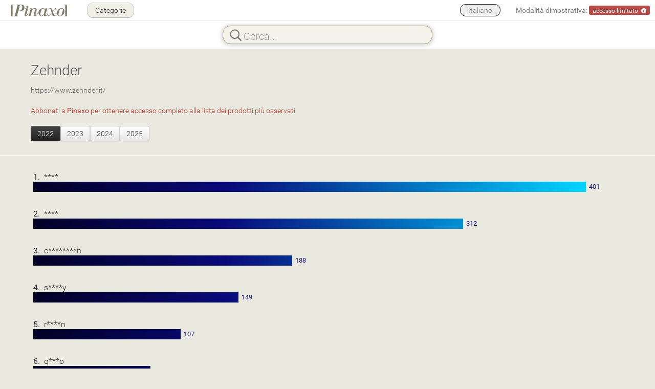

--- FILE ---
content_type: text/html; charset=UTF-8
request_url: https://www.pinaxo.com/it/trends/10/1014/zehnder/2022
body_size: 3135
content:
<!DOCTYPE html>
<html lang="it_IT">
<head>
    <meta charset="UTF-8">

    <title>Pinaxo</title>
    <meta name="viewport" content="width=device-width, initial-scale=1.0 user-scalable = no">
            <meta name="description" content="">
        <meta name="author" content="Kalei - https://www.kalei.it/">

    

    
    <link rel="stylesheet" type="text/css" href="/css/00d2e87fac87c2f45cce9891274791896934c01cf7.css" />

    
    <!-- HTML5 shiv, for IE6-9 support of HTML5 elements -->
    <!--[if lte IE 9]>
        <script type="text/javascript" src="/lib/js/html5shiv.min.js"></script>
    <![endif]-->

    <script type="text/javascript">LIVE_ACTION = true; LIVE_INTERV = 4000; LIVEAC_VERSION = "8.1";</script><script type="text/javascript" src="/lib/js/00542a16751d8c22ab4b7ca0d5315530251d2e404f.js"></script>
            <script type="text/javascript" src="/js/intl/it?VERS=441"></script>
            <script type="text/javascript" src="/lib/js/trends.min.js?VERS=441"></script>
        <!-- Store inside JS global READ_ONLY server mode -->
    <script type="text/javascript">var READ_ONLY = false;</script>

    <!-- Store inside JS global MY_PINAXO and SITE_TITLE-->
    <script type="text/javascript">var MY_PINAXO = false; var SITE_TITLE = "Pinaxo";</script>

    <link rel="icon" type="image/png" sizes="512x512" href="/icn/favicon.png">
    <link rel="icon" type="image/png" href="/icn/favicon-48x48.png" sizes="48x48" />
    <link rel="icon" type="image/svg+xml" href="/icn/favicon.svg" />
    <link rel="shortcut icon" href="/favicon.ico" />
    <link rel="apple-touch-icon" sizes="180x180" href="/icn/icn/apple-touch-icon.png" />
    <link rel="manifest" href="/icn/site.webmanifest" />

</head>

<body data-pagepath="/" data-year="2022">

    <div id="main-menu" class="navbar navbar-fixed-top navbar-mainmenu  navbar-mainmenu-library">
    <div id="main-menu-inner" class="navbar-inner">
        <div class="container-fluid" >
                            <p class="nav navbar-text navbar-left brand"><a href="/it#explore" class="navbar-link"><img src="/img/logo-pinaxo.png" style="top: 30px; width: 112px; height: 25px; position: absolute;" /></a></p>
            
            <div class="nav-collapse collapse">

                                    <p class="navbar-text pull-right" id="demo-message" style="cursor: pointer;">
                        <!-- js -->
                    </p>
                                                     <p class="navbar-text pull-right">
                        <ul class="nav pull-right">
                            <li class="dropdown language-menu">
                                <a id="current-lang" href="#" class="dropdown-toggle" data-toggle="dropdown" style="background: transparent !important;">
                                    Italiano                                </a>
                                <ul class="dropdown-menu">
                                  <li class="disabled" ><a id="ufl_it" class="ufl" data-lang="it" href="/it/trends/10/1014/zehnder/2022">Italiano</a></li>
                                  <li  ><a id="ufl_en" class="ufl" data-lang="en" href="/en/trends/10/1014/zehnder/2022">English</a></li>
                                  <li  ><a id="ufl_de" class="ufl" data-lang="de" href="/de/trends/10/1014/zehnder/2022">Deutsch</a></li>
                                  <li  ><a id="ufl_es" class="ufl" data-lang="es" href="/es/trends/10/1014/zehnder/2022">Español</a></li>
                                  <li  ><a id="ufl_fr" class="ufl" data-lang="fr" href="/fr/trends/10/1014/zehnder/2022">Français</a></li>
                                  <li  ><a id="ufl_ru" class="ufl" data-lang="ru" href="/ru/trends/10/1014/zehnder/2022">Russian</a></li>
                                  <li  ><a id="ufl_zh" class="ufl" data-lang="zh" href="/zh/trends/10/1014/zehnder/2022">Chinese</a></li>
                                </ul>
                            </li>
                        </ul>
                    </p>
                                                                        <a id="back-to-categories" class="btn btn-menu navbar-ctg-btn"  href="/it/library">
                        &nbsp;Categorie&nbsp;
                    </a>
                
                
                
                
                
                

            </div><!--/.nav-collapse -->
        </div>
    </div>
</div>
    <div class="navbar navbar-fixed-top navbar-search-bar">
        <div class="navbar-inner">
            <div class="container-fluid">
                <div class="row-fluid">
                    <div class="offset8 span8 searchBrandsFieldRow">
                        <div id="searchBrandsFieldWrapper" class="searchBrandsFieldWrapper">
                            <!-- JS -->
                        </div>
                    </div>
                </div>
            </div>
        </div>
    </div>

    <div class="container-fluid container-home">

            <!-- com.kalei.fingerprint.start -->

        <div id="trendsview" class="container-trends" style="overflow-x: hidden;">
            <div class="row-fluid" style="padding: 6px 0px 6px 60px;">
                <div style="font-size: 28px; color: #444;"><a href="/library/10/1014/zehnder">Zehnder</a></div>
                <br/>
                <div style="font-size: 14px; color: #80807a;"><a href="https://www.zehnder.it/">https://www.zehnder.it/</a></div>
                <br />
                                     <span style="color: #b32;">Abbonati a <b>Pinaxo</b> per ottenere accesso completo alla lista dei prodotti più osservati</span>
                                <br >
                <div class="btn-group" style="margin-top: 20px;">
                                                                        <button class="btn btn-inverse">2022</button>
                                                &nbsp;&nbsp;
                                                                        <a href="/it/trends/10/1014/zehnder/2023"><button class="btn">2023</button></a>
                                                &nbsp;&nbsp;
                                                                        <a href="/it/trends/10/1014/zehnder/2024"><button class="btn">2024</button></a>
                                                &nbsp;&nbsp;
                                                                        <a href="/it/trends/10/1014/zehnder/2025"><button class="btn">2025</button></a>
                                                &nbsp;&nbsp;
                                    </div>
            </div>
            <hr/>
            <div class="container-list" style="padding: 5px;">
                <div id="trends">
                                                                                        <div class="row-fluid" style="color: #222; font-size: 16px; text-align: left; padding: 6px 0px 6px 60px; overflow: hidden;">
                            <b>1.</b> &nbsp;****                                                        <div class="trends-bar" id="trends-bar-1" data-width="85.000" style="display: block; background: linear-gradient(90deg, rgba(2,0,36,1) 0%, rgba(9,9,121,1) 35%, rgba(0,212,255,1) 100%); width: 85.000%; height: 20px;"></div>
                            <div class="trends-score" id="trends-score-1" data-left="85.500" style="position: relative; top: -21px; color: rgba(9,9,121,1); left: 85.500%; font-size: 13px;"><b>401</b></div>
                        </div>
                                                                                            <div class="row-fluid" style="color: #222; font-size: 16px; text-align: left; padding: 6px 0px 6px 60px; overflow: hidden;">
                            <b>2.</b> &nbsp;****                                                        <div class="trends-bar" id="trends-bar-2" data-width="66.135" style="display: block; background: linear-gradient(90deg, rgba(2,0,36,1) 0%, rgba(9,9,121,1) 44%, rgba(0,212,255,1) 128%); width: 66.135%; height: 20px;"></div>
                            <div class="trends-score" id="trends-score-2" data-left="66.635" style="position: relative; top: -21px; color: rgba(9,9,121,1); left: 66.635%; font-size: 13px;"><b>312</b></div>
                        </div>
                                                                                            <div class="row-fluid" style="color: #222; font-size: 16px; text-align: left; padding: 6px 0px 6px 60px; overflow: hidden;">
                            <b>3.</b> &nbsp;c********n                                                        <div class="trends-bar" id="trends-bar-3" data-width="39.850" style="display: block; background: linear-gradient(90deg, rgba(2,0,36,1) 0%, rgba(9,9,121,1) 74%, rgba(0,212,255,1) 213%); width: 39.850%; height: 20px;"></div>
                            <div class="trends-score" id="trends-score-3" data-left="40.350" style="position: relative; top: -21px; color: rgba(9,9,121,1); left: 40.350%; font-size: 13px;"><b>188</b></div>
                        </div>
                                                                                            <div class="row-fluid" style="color: #222; font-size: 16px; text-align: left; padding: 6px 0px 6px 60px; overflow: hidden;">
                            <b>4.</b> &nbsp;s****y                                                        <div class="trends-bar" id="trends-bar-4" data-width="31.584" style="display: block; background: linear-gradient(90deg, rgba(2,0,36,1) 0%, rgba(9,9,121,1) 94%, rgba(0,212,255,1) 269%); width: 31.584%; height: 20px;"></div>
                            <div class="trends-score" id="trends-score-4" data-left="32.084" style="position: relative; top: -21px; color: rgba(9,9,121,1); left: 32.084%; font-size: 13px;"><b>149</b></div>
                        </div>
                                                                                            <div class="row-fluid" style="color: #222; font-size: 16px; text-align: left; padding: 6px 0px 6px 60px; overflow: hidden;">
                            <b>5.</b> &nbsp;r****n                                                        <div class="trends-bar" id="trends-bar-5" data-width="22.681" style="display: block; background: linear-gradient(90deg, rgba(2,0,36,1) 0%, rgba(9,9,121,1) 131%, rgba(0,212,255,1) 374%); width: 22.681%; height: 20px;"></div>
                            <div class="trends-score" id="trends-score-5" data-left="23.181" style="position: relative; top: -21px; color: rgba(9,9,121,1); left: 23.181%; font-size: 13px;"><b>107</b></div>
                        </div>
                                                                                            <div class="row-fluid" style="color: #222; font-size: 16px; text-align: left; padding: 6px 0px 6px 60px; overflow: hidden;">
                            <b>6.</b> &nbsp;q***o                                                        <div class="trends-bar" id="trends-bar-6" data-width="18.017" style="display: block; background: linear-gradient(90deg, rgba(2,0,36,1) 0%, rgba(9,9,121,1) 165%, rgba(0,212,255,1) 471%); width: 18.017%; height: 20px;"></div>
                            <div class="trends-score" id="trends-score-6" data-left="18.517" style="position: relative; top: -21px; color: rgba(9,9,121,1); left: 18.517%; font-size: 13px;"><b>85</b></div>
                        </div>
                                                                                            <div class="row-fluid" style="color: #222; font-size: 16px; text-align: left; padding: 6px 0px 6px 60px; overflow: hidden;">
                            <b>7.</b> &nbsp;****                                                        <div class="trends-bar" id="trends-bar-7" data-width="12.082" style="display: block; background: linear-gradient(90deg, rgba(2,0,36,1) 0%, rgba(9,9,121,1) 246%, rgba(0,212,255,1) 703%); width: 12.082%; height: 20px;"></div>
                            <div class="trends-score" id="trends-score-7" data-left="12.582" style="position: relative; top: -21px; color: rgba(9,9,121,1); left: 12.582%; font-size: 13px;"><b>57</b></div>
                        </div>
                                                                                            <div class="row-fluid" style="color: #222; font-size: 16px; text-align: left; padding: 6px 0px 6px 60px; overflow: hidden;">
                            <b>8.</b> &nbsp;****                                                        <div class="trends-bar" id="trends-bar-8" data-width="11.446" style="display: block; background: linear-gradient(90deg, rgba(2,0,36,1) 0%, rgba(9,9,121,1) 259%, rgba(0,212,255,1) 742%); width: 11.446%; height: 20px;"></div>
                            <div class="trends-score" id="trends-score-8" data-left="11.946" style="position: relative; top: -21px; color: rgba(9,9,121,1); left: 11.946%; font-size: 13px;"><b>54</b></div>
                        </div>
                                                                                            <div class="row-fluid" style="color: #222; font-size: 16px; text-align: left; padding: 6px 0px 6px 60px; overflow: hidden;">
                            <b>9.</b> &nbsp;****                                                        <div class="trends-bar" id="trends-bar-9" data-width="11.234" style="display: block; background: linear-gradient(90deg, rgba(2,0,36,1) 0%, rgba(9,9,121,1) 264%, rgba(0,212,255,1) 756%); width: 11.234%; height: 20px;"></div>
                            <div class="trends-score" id="trends-score-9" data-left="11.734" style="position: relative; top: -21px; color: rgba(9,9,121,1); left: 11.734%; font-size: 13px;"><b>53</b></div>
                        </div>
                                                                                            <div class="row-fluid" style="color: #222; font-size: 16px; text-align: left; padding: 6px 0px 6px 60px; overflow: hidden;">
                            <b>10.</b> &nbsp;m**********n                                                        <div class="trends-bar" id="trends-bar-10" data-width="10.810" style="display: block; background: linear-gradient(90deg, rgba(2,0,36,1) 0%, rgba(9,9,121,1) 275%, rgba(0,212,255,1) 786%); width: 10.810%; height: 20px;"></div>
                            <div class="trends-score" id="trends-score-10" data-left="11.310" style="position: relative; top: -21px; color: rgba(9,9,121,1); left: 11.310%; font-size: 13px;"><b>51</b></div>
                        </div>
                                                                                            <div class="row-fluid" style="color: #222; font-size: 16px; text-align: left; padding: 6px 0px 6px 60px; overflow: hidden;">
                            <b>11.</b> &nbsp;3570                                                        <div class="trends-bar" id="trends-bar-11" data-width="9.115" style="display: block; background: linear-gradient(90deg, rgba(2,0,36,1) 0%, rgba(9,9,121,1) 326%, rgba(0,212,255,1) 932%); width: 9.115%; height: 20px;"></div>
                            <div class="trends-score" id="trends-score-11" data-left="9.615" style="position: relative; top: -21px; color: rgba(9,9,121,1); left: 9.615%; font-size: 13px;"><b>43</b></div>
                        </div>
                                                                                            <div class="row-fluid" style="color: #222; font-size: 16px; text-align: left; padding: 6px 0px 6px 60px; overflow: hidden;">
                            <b>12.</b> &nbsp;nova                                                        <div class="trends-bar" id="trends-bar-12" data-width="8.903" style="display: block; background: linear-gradient(90deg, rgba(2,0,36,1) 0%, rgba(9,9,121,1) 334%, rgba(0,212,255,1) 954%); width: 8.903%; height: 20px;"></div>
                            <div class="trends-score" id="trends-score-12" data-left="9.403" style="position: relative; top: -21px; color: rgba(9,9,121,1); left: 9.403%; font-size: 13px;"><b>42</b></div>
                        </div>
                                                                                            <div class="row-fluid" style="color: #222; font-size: 16px; text-align: left; padding: 6px 0px 6px 60px; overflow: hidden;">
                            <b>13.</b> &nbsp;4060                                                        <div class="trends-bar" id="trends-bar-13" data-width="8.267" style="display: block; background: linear-gradient(90deg, rgba(2,0,36,1) 0%, rgba(9,9,121,1) 359%, rgba(0,212,255,1) 1028%); width: 8.267%; height: 20px;"></div>
                            <div class="trends-score" id="trends-score-13" data-left="8.767" style="position: relative; top: -21px; color: rgba(9,9,121,1); left: 8.767%; font-size: 13px;"><b>39</b></div>
                        </div>
                                                                                            <div class="row-fluid" style="color: #222; font-size: 16px; text-align: left; padding: 6px 0px 6px 60px; overflow: hidden;">
                            <b>14.</b> &nbsp;838899                                                        <div class="trends-bar" id="trends-bar-14" data-width="8.055" style="display: block; background: linear-gradient(90deg, rgba(2,0,36,1) 0%, rgba(9,9,121,1) 369%, rgba(0,212,255,1) 1055%); width: 8.055%; height: 20px;"></div>
                            <div class="trends-score" id="trends-score-14" data-left="8.555" style="position: relative; top: -21px; color: rgba(9,9,121,1); left: 8.555%; font-size: 13px;"><b>38</b></div>
                        </div>
                                                                                            <div class="row-fluid" style="color: #222; font-size: 16px; text-align: left; padding: 6px 0px 6px 60px; overflow: hidden;">
                            <b>15.</b> &nbsp;kleo                                                        <div class="trends-bar" id="trends-bar-15" data-width="7.843" style="display: block; background: linear-gradient(90deg, rgba(2,0,36,1) 0%, rgba(9,9,121,1) 379%, rgba(0,212,255,1) 1083%); width: 7.843%; height: 20px;"></div>
                            <div class="trends-score" id="trends-score-15" data-left="8.343" style="position: relative; top: -21px; color: rgba(9,9,121,1); left: 8.343%; font-size: 13px;"><b>37</b></div>
                        </div>
                                                                                            <div class="row-fluid" style="color: #222; font-size: 16px; text-align: left; padding: 6px 0px 6px 60px; overflow: hidden;">
                            <b>16.</b> &nbsp;yucca                                                        <div class="trends-bar" id="trends-bar-16" data-width="7.419" style="display: block; background: linear-gradient(90deg, rgba(2,0,36,1) 0%, rgba(9,9,121,1) 400%, rgba(0,212,255,1) 1145%); width: 7.419%; height: 20px;"></div>
                            <div class="trends-score" id="trends-score-16" data-left="7.919" style="position: relative; top: -21px; color: rgba(9,9,121,1); left: 7.919%; font-size: 13px;"><b>35</b></div>
                        </div>
                                                                                            <div class="row-fluid" style="color: #222; font-size: 16px; text-align: left; padding: 6px 0px 6px 60px; overflow: hidden;">
                            <b>17.</b> &nbsp;forma                                                        <div class="trends-bar" id="trends-bar-17" data-width="6.995" style="display: block; background: linear-gradient(90deg, rgba(2,0,36,1) 0%, rgba(9,9,121,1) 425%, rgba(0,212,255,1) 1215%); width: 6.995%; height: 20px;"></div>
                            <div class="trends-score" id="trends-score-17" data-left="7.495" style="position: relative; top: -21px; color: rgba(9,9,121,1); left: 7.495%; font-size: 13px;"><b>33</b></div>
                        </div>
                                                                                            <div class="row-fluid" style="color: #222; font-size: 16px; text-align: left; padding: 6px 0px 6px 60px; overflow: hidden;">
                            <b>18.</b> &nbsp;4090                                                        <div class="trends-bar" id="trends-bar-18" data-width="6.783" style="display: block; background: linear-gradient(90deg, rgba(2,0,36,1) 0%, rgba(9,9,121,1) 438%, rgba(0,212,255,1) 1253%); width: 6.783%; height: 20px;"></div>
                            <div class="trends-score" id="trends-score-18" data-left="7.283" style="position: relative; top: -21px; color: rgba(9,9,121,1); left: 7.283%; font-size: 13px;"><b>32</b></div>
                        </div>
                                                                                            <div class="row-fluid" style="color: #222; font-size: 16px; text-align: left; padding: 6px 0px 6px 60px; overflow: hidden;">
                            <b>19.</b> &nbsp;3180                                                        <div class="trends-bar" id="trends-bar-19" data-width="6.783" style="display: block; background: linear-gradient(90deg, rgba(2,0,36,1) 0%, rgba(9,9,121,1) 438%, rgba(0,212,255,1) 1253%); width: 6.783%; height: 20px;"></div>
                            <div class="trends-score" id="trends-score-19" data-left="7.283" style="position: relative; top: -21px; color: rgba(9,9,121,1); left: 7.283%; font-size: 13px;"><b>32</b></div>
                        </div>
                                                                                            <div class="row-fluid" style="color: #222; font-size: 16px; text-align: left; padding: 6px 0px 6px 60px; overflow: hidden;">
                            <b>20.</b> &nbsp;arteplano                                                        <div class="trends-bar" id="trends-bar-20" data-width="6.571" style="display: block; background: linear-gradient(90deg, rgba(2,0,36,1) 0%, rgba(9,9,121,1) 452%, rgba(0,212,255,1) 1293%); width: 6.571%; height: 20px;"></div>
                            <div class="trends-score" id="trends-score-20" data-left="7.071" style="position: relative; top: -21px; color: rgba(9,9,121,1); left: 7.071%; font-size: 13px;"><b>31</b></div>
                        </div>
                                                            </div>
            </div>
        </div>


    </div>

        <!-- com.kalei.fingerprint.end -->

    <script type="text/javascript">


        function GoogleAnalytics()    {}
        function GoogleAnalyticsRun() {}



        window[ 'cookies_policy_accepted' ] = false;


</script>



</body>
</html>


--- FILE ---
content_type: application/javascript; charset=utf-8
request_url: https://www.pinaxo.com/lib/js/trends.min.js?VERS=441
body_size: 4593
content:
(function($){var gSearchContext,gSearchString,gSearchField,gSearchItemSelected,gSearchItemPrevious,gSearchItemsCount,gSearchPopover,gSearchActive,gSearchCacheString,gSearchCacheData,gSearchAJAXTime,gSearchActualResult,gCommands,gProgress,gProgressNextId,gEditor,gPricelistReady;function Milliseconds(){return(new Date).getTime()}function SearchInitialize(context){SearchFieldBuild();gSearchContext=context;gSearchString="";gSearchField=$("#search-field");gSearchItemSelected=0;gSearchItemPrevious=-1;gSearchItemsCount=0;gSearchPopover=false;gSearchActive="";gSearchCacheString=[];gSearchCacheData=[];gSearchAJAXTime=0;gSearchActualResult=false;gCommands=false;gSearchPricelist=false;gProgress=[];gProgressNextId=1;UpdateCommands()}function SearchFieldBuild(){$("#searchBrandsFieldWrapper").html('                            <form class="navbar-search navbar-search-brand span24" autocomplete="off">                                       '+'                                <div class="search-shadow span24"></div>                                                                     '+'                                <input type="text" id="search-field" class="search-query span24" placeholder="'+intl["li_search"]+'" autocomplete="off" />'+"                            </form>                                                                                                          "+'                            <div id="search-cancel" class="search-cancel"><a href="#"><img src="/img/icn-reset.png" /></a></div>')}function UpdateCommands(){if(gSearchContext==="library"){if($(".pxDocInfoL").length>0&&$(".pxDocInfoL").data("editable")==1)gCommands=true;if($(".pxDocInfoC").length>0&&$(".pxDocInfoL").data("editable")==1)gCommands=true}else{gCommands=false}}function SearchPopoverResize(){var $popover=$(".searchResults").closest(".popover"),popoverWidth=0,W=$(window).width(),H=$(window).height()*.75;$popover.css({"max-width":"none"}).width(gSearchPricelist||gSearchString.substring(1,2)===":"?Math.max(275,W/2):300).height(H).find(".popover-content").height(H-$popover.find(".popover-title").outerHeight()-20).css("overflow","auto");popoverWidth=$popover.width();$popover.stop(true).animate({left:(W-popoverWidth)*.5},250)}function RemoveQueryString(){if(gSearchContext==="library"){window.history.replaceState(window.history.state,"",window.location.href.split("?")[0])}}function SearchExecuteMaybe(){var search;search=$("body").data("search");if(search!=""){gSearchActive=search;gSearchString=search;gSearchField.val(search);$("body").data("currentsearch",gSearchActive);SearchAjaxInsideDocuments(search);gSearchField.blur();$("body").data("search","")}}function SearchCheckField(){var search,delay,now;delay=50;search=gSearchField.val();if(search!=gSearchString){gSearchActualResult=false;now=Milliseconds();if(now-gSearchAJAXTime>=500){gSearchString=search;SearchFieldChanged()}}setTimeout(SearchCheckField,delay)}function SearchFieldChanged(){if(gSearchString.length>=2&&gSearchString.substr(0,1)!=="/"){SearchAjaxGetBrands()}else{SearchDisposePopover()}}function SearchCacheGet(searchString){var i,n,s,l;searchString=searchString.toLowerCase();n=gSearchCacheString.length;for(i=0;i<n;i++){s=gSearchCacheString[i];l=s.length;if(s===searchString){return gSearchCacheData[i]}if(searchString.substr(0,l)===s&&gSearchCacheData[i].length===0){return gSearchCacheData[i]}}return false}function SearchCachePut(searchString,data){searchString=searchString.toLowerCase();gSearchCacheString.push(searchString);gSearchCacheData.push(data)}function SearchAjaxGetBrands(){var data;data=SearchCacheGet(gSearchString);if(data!==false){SearchDone(data,gSearchString);return}gSearchAJAXTime=Milliseconds();$.ajax({url:"/"+intl["lang"]+"/library/query/search_brand",type:"POST",data:{search:gSearchString,context:gSearchContext},cache:true,dataType:"json",success:function(s){return function(data,textStatus,jqXHR){SearchAjaxDone(data,textStatus,jqXHR,s)}}(gSearchString)})}function SearchAjaxDone(data,textStatus,jqXHR,searchString){if(searchString!==false){SearchCachePut(searchString,data)}SearchDone(data,searchString)}function SearchDone(data,searchString){var brandsHtml,insideHtml,productsHtml,separator,productIdx,html,idx,prd,i,n,j;brandsHtml="";insideHtml="";productsHtml="";gSearchItemsCount=0;separator="";gSearchPricelist=false;if(searchString!=gSearchField.val()){return}gSearchActualResult=true;if(data.length==0){if(!$("body").data("brandid")||searchString.length<3){brandsHtml=intl["li_no_brand"]}}else{for(var c in data){brandsHtml+='<li class="nav-header">'+intl[data[c]["code"]]+"</li>";for(var b in data[c]["brands"]){brandsHtml+="<li>"+'<a class="searchResultsItem" id="SRItem'+gSearchItemsCount+'" href="'+data[c]["brands"][b]["href"]+"/"+$("body").data("year")+'" data-category_id="'+data[c]["category_id"]+'" data-brand_id="'+data[c]["brands"][b]["brand_id"]+'">'+data[c]["brands"][b]["brand"]+"</a></li>";gSearchItemsCount++}}}if(gSearchContext==="library"){if($("body").data("brandid")&&searchString.length>=3){insideHtml='<li class="nav-header nav-header-search">'+intl["li_search_text"]+"</li>"+"<li>"+'<a class="searchResultsItem searchInside" id="SRItem'+gSearchItemsCount+'" href="#" style="text-align: center; font-size: 16px; color: #a00;">'+SearchStringForTextualMode(gSearchString)+"</a>"+"</li>"+'<li class="nav-header nav-header-search">'+intl["li_search_into"].replace("{{BRAND}}",$("body").data("brandname"))+"</li>";gSearchItemsCount++}}if(gSearchContext==="library"){if($("body").data("brandid")&&searchString.length>=3&&gPricelistReady){productIdx=SearchProducts(gSearchString);productsHtml="";n=productIdx.length;if(n>0){if(typeof products_source==="undefined")products_source="";productsHtml='<li class="nav-header nav-header-search">'+intl["li_search_products"]+products_source+"</li>";for(i=0;i<n;i++){idx=productIdx[i];if(idx===-1){for(j=0;j<5;j++){productsHtml+="<li> &nbsp; &nbsp; &nbsp; &nbsp; . </li>"}}else{prd=products[idx];productsHtml+='<li><a id="SRItem'+gSearchItemsCount+'" '+'href="#" style="font-family: courier; cursor: pointer;" class="searchResultsItem searchPricelist" data-idx="'+idx+'"><b>'+StringColor(prd.code,searchString)+"</b><br /> "+StringColor(prd.dscr,searchString)+"<br><b>"+StringEscape(StringManagePrice(prd.prce)+" "+currency)+"</b>"+(isPublic()?'&nbsp;&nbsp;<span style="color: #888;">&lt;'+intl["li_reserved"].toLowerCase()+"&gt;</span>":"")+"</a></li><br />";gSearchItemsCount++}}}}}separator='<li class="nav-header searchQuerySpacer"><hr></li>';html="";if(html!==""&&brandsHtml!==""){html+=separator+brandsHtml}else if(brandsHtml!==""){html+=brandsHtml}if(html!==""&&insideHtml!==""){html+=separator+insideHtml}else if(insideHtml!==""){html+=insideHtml}if(html!==""&&productsHtml!==""){html+=separator+productsHtml}else if(productsHtml!==""){html+=productsHtml}if(gSearchPopover){$(".popover .searchResults").html(html)}else{gSearchPopover=true;gSearchField.popover({title:"",content:'<ul class="nav nav-list searchResults">'+html+"</ul>",html:true,placement:"bottom",trigger:"manual",container:"body"});gSearchField.popover("show");$(".popover .searchResults").closest(".popover").css({"z-index":1031})}SearchPopoverResize();gSearchItemSelected=0;SearchHighligthItem()}function SearchStringForTextualMode(src){var i,n,out;out=[];src=src.split(" ");n=src.length;for(i=0;i<n;i++){if(src[i].charAt(0)!=="-"){out.push(src[i])}}out=out.join(" ");return out}function SearchProducts(search){var i,n,m,p,f,o,r,q,j,src,exc;r=0;search=search.toLowerCase();search=search.split(" ");m=search.length;src=[];exc=[];for(i=0;i<m;i++){if(search[i].length<2)continue;if(search[i].length<3&&search[i].substring(0,1)==="-")continue;if(search[i].substring(0,1)==="-"){exc.push(" "+search[i].substring(1))}else{src.push(" "+search[i])}}o=[];n=products.length;m=src.length;q=exc.length;for(i=0;i<n;i++){f=true;p=products[i].srch;for(j=0;j<m;j++){if(p.indexOf(src[j])===-1){f=false;break}}if(f){for(j=0;j<q;j++){if(p.indexOf(exc[j])!==-1){f=false;break}}}if(f)o.push(i);if(o.length>10){o.push(-1);break}r++}gSearchPricelist=o.length>0;return o}function SearchItemClick(e){var $item=$(this),brandid=$item.attr("data-brand_id"),fieldValue=$item.text(),categoryid=$item.attr("data-category_id"),searchInside=$item.hasClass("searchInside"),searchPricelist=$item.hasClass("searchPricelist"),href=$item.attr("href"),code,idx;if(href.indexOf("controlpanel")!==-1)return true;e.preventDefault();if(gSearchContext==="trends"){window.location.href=href;return false}SearchDisposePopover();if(searchInside){gSearchActive=fieldValue;$("body").data("currentsearch",gSearchActive);SearchAjaxInsideDocuments(fieldValue)}else if(searchPricelist){idx=parseInt($item.data("idx"));code=products[idx].code+"";if(products[idx].lngh!==0){code=code.substring(0,products[idx].lngh)}if(typeof transcode==="function")code=transcode(code);gSearchActive=code;$("#search-field").val(gSearchActive);$("body").data("currentsearch",gSearchActive);fieldValue=gSearchActive;$("#search-field").blur();SearchAjaxInsideDocuments(fieldValue)}else{gSearchActive="";gSearchString="";gSearchField.val();$("body").data("categoryid",categoryid);$("body").data("brandid",brandid);$("body").data("brandname",fieldValue);$("body").data("documentid","");HistoryPush(href,fieldValue+" "+intl["li_price_list"]+" "+intl["li_catalogue"],fieldValue+": "+intl["li_dt_documents"],"documents",categoryid,brandid,fieldValue);$("body").data("view","documents");AjaxBuildFlatview(categoryid,brandid)}}function SearchItemMouseEnter(e){gSearchItemSelected=this.id.substr(6);SearchHighligthItem()}function SearchHighligthItem(){if(gSearchItemPrevious!=-1){$("#SRItem"+gSearchItemPrevious).css({background:"#fff"})}gSearchItemPrevious=gSearchItemSelected;$("#SRItem"+gSearchItemSelected).css({background:"#aaa"})}function SearchDisposePopover(){if(gSearchPopover){gSearchItemSelected=0;gSearchItemPrevious=-1;gSearchItemsCount=0;gSearchPopover=false;gSearchField.popover("destroy")}}function SearchEnterField(){$("#search-field").focus()}function SearchBindEvents(){$(window).on("resize",SearchAdjustAsWindowResized);$(document).on("click",".search-cancel",function(e){});$(document).on("click",".searchResultsItem",SearchItemClick);$(document).on("mouseenter",".searchResultsItem",SearchItemMouseEnter);$(document).on("keydown",function(e){var keyboard={tab:9,left:37,up:38,right:39,down:40,h:72,n:78,f:70};switch(e.which){case keyboard.up:case keyboard.down:if($("#search-field").is(":focus")){e.preventDefault()}break;case keyboard.h:case keyboard.n:if(e.altKey&&$(".pxBrandAdminNotes").length){e.preventDefault()}break;case keyboard.f:if(e.metaKey||e.ctrlKey){e.preventDefault();if(!$("#search-field").is(":focus")){SearchEnterField()}}break;case keyboard.tab:e.preventDefault();if(!$("#search-field").is(":focus")){SearchEnterField()}else{$("#search-field").blur()}break;default:break}});$(document).on("keypress",function(e){if(e.which==9){e.preventDefault()}});$(document).on("keyup",function(e){var keyboard={tab:9,left:37,up:38,right:39,down:40,h:72,n:78};if(e.which==keyboard.tab){e.preventDefault();return}if($("#search-field").is(":focus")){e.preventDefault();switch(e.which){case keyboard.up:gSearchItemSelected=Math.max(0,gSearchItemSelected-1);SearchHighligthItem();break;case keyboard.down:gSearchItemSelected=Math.min(gSearchItemsCount-1,gSearchItemSelected+1);SearchHighligthItem();break;default:break}}});$(document).on("submit","form.navbar-search-brand",function(e){if(ExecCommandMaybe(e)){return false}TriggerClickOnSearchReady();return false});$("#search-field").on("blur",function(e){SearchDisposePopover();if(gSearchActive!=""){$("#search-field").val(gSearchActive);gSearchString=gSearchActive;$("#search-cancel").show()}});$("#search-field").on("focus",function(e){gSearchString="";$("#search-cancel").hide()});$("#search-cancel").on("click",function(e){e.preventDefault();gSearchString="";gSearchActive="";$("#search-field").val("");$(".search-badge").remove();$("#search-cancel").hide();$("body").data("currentsearch","");UpdateDocumentsLinkWithSearchQuery("")})}function SearchAdjustAsWindowResized(){$(window).off("resize",SearchAdjustAsWindowResized);setTimeout(function(){$(window).on("resize",SearchAdjustAsWindowResized);SearchPopoverResize()},250)}function TriggerClickOnSearchReady(){var msg;if($("#search-field").val()=="*brim"){if(/iPad|iPhone|iPod/.test(navigator.userAgent)&&!window.MSStream&&!!window.indexedDB){msg="ios 8+";msg+="\npRatio "+window.devicePixelRatio;msg+="\nsWidth "+window.screen.width;msg+="\nsHeight "+window.screen.height;msg+="\np/lWidth "+window.window.innerWidth;msg+="\np/lHeight "+window.window.innerHeight;alert(msg)}else{alert("not ios 8+\n"+navigator.userAgent)}return}if(gSearchActualResult){if($("#SRItem"+gSearchItemSelected).attr("href").indexOf("controlpanel")!==-1){window.location.href=$("#SRItem"+gSearchItemSelected).attr("href");return}$("#SRItem"+gSearchItemSelected).trigger("click");$("#search-field").blur()}else{setTimeout(TriggerClickOnSearchReady,100)}}function ExecCommandMaybe(e){var s,n;s=gSearchString.toLowerCase();s=s.split("/");n=s.length;if(n<2||s[0]!==""||s[1]===""){return false}if(n==3&&$.isNumeric(s[1])&&$.isNumeric(s[2])){return CmdJumpToBrand(e,s)}if(n==2&&s[1]==="n"){return CmdEnumDocuments(e,s)}return false}function CmdJumpToBrand(evt,args){evt.preventDefault();window.location.href="https://www.pinaxo.com/it/reserved/"+args[1]+"/"+args[2];return true}function CmdEnumDocuments(evt,args){var i,n,covers;evt.preventDefault();covers=$(".cover");n=covers.length;for(i=0;i<n;i++){$(covers[i]).append('<div class="number-badge">'+(i+1)+"</div>")}$("#search-field").val("");$(".info").hide();$(".container-flatview").isotope("destroy");$(".pxBrandAdminNotes").remove();$(".pxBrandNotes").remove();$(".uplDoc").remove();$(".container-flatview").isotope({itemSelector:".pxBrandAdminNotes, .pxBrandNotes, .pxBrandName, .pxDoc",layoutMode:"masonry"});return true}function BuildDemoMessageMaybe(){if($("#demo-message").length){$("#demo-message").html("<strong>"+intl["demo_mode"]+':</strong>&nbsp;<span class="label label-important">&nbsp;'+intl["demo_limited"]+'&nbsp;&nbsp;<i class="fa fa-info-circle"></i>&nbsp;</span>')}}function TrendsAnimate(){var n,bars,scrs;bars=$(".trends-bar");scrs=$(".trends-score");n=bars.length;for(i=0;i<n;i++){$(bars[i]).css({width:"0%"});$(scrs[i]).css({left:"0%"})}setTimeout(function(){for(i=0;i<n;i++){$(bars[i]).css({WebkitTransition:"width 0.75s ease-in-out",MozTransition:"width 0.75s ease-in-out",MsTransition:"width 0.75s ease-in-out",OTransition:"width 0.75s ease-in-out",transition:"width 0.75s ease-in-out"});$(bars[i]).css({width:$(bars[i]).data("width")+"%"});$(scrs[i]).css({WebkitTransition:"left  0.50s ease-in-out",MozTransition:"left  0.50s ease-in-out",MsTransition:"left  0.50s ease-in-out",OTransition:"left  0.50s ease-in-out",transition:"left  0.50s ease-in-out"});$(scrs[i]).css({left:$(scrs[i]).data("left")+"%"})}},200)}$(document).ready(function(){BuildDemoMessageMaybe();SearchInitialize("trends");SearchBindEvents();SearchEnterField();SearchCheckField();TrendsAnimate()})})(jQuery);

--- FILE ---
content_type: application/javascript; charset=utf-8
request_url: https://www.pinaxo.com/lib/js/00542a16751d8c22ab4b7ca0d5315530251d2e404f.js
body_size: 157616
content:
if(!window.console)console={log:function(){}};

/**
 * @license wysihtml5 v0.3.0
 * https://github.com/xing/wysihtml5
 *
 * Author: Christopher Blum (https://github.com/tiff)
 *
 * Copyright (C) 2012 XING AG
 * Licensed under the MIT license (MIT)
 *
 */
var wysihtml5 = {
  version: "0.3.0",

  // namespaces
  commands:   {},
  dom:        {},
  quirks:     {},
  toolbar:    {},
  lang:       {},
  selection:  {},
  views:      {},

  INVISIBLE_SPACE: "\uFEFF",

  EMPTY_FUNCTION: function() {},

  ELEMENT_NODE: 1,
  TEXT_NODE:    3,

  BACKSPACE_KEY:  8,
  ENTER_KEY:      13,
  ESCAPE_KEY:     27,
  SPACE_KEY:      32,
  DELETE_KEY:     46
};/**
 * @license Rangy, a cross-browser JavaScript range and selection library
 * http://code.google.com/p/rangy/
 *
 * Copyright 2011, Tim Down
 * Licensed under the MIT license.
 * Version: 1.2.2
 * Build date: 13 November 2011
 */
window['rangy'] = (function() {


    var OBJECT = "object", FUNCTION = "function", UNDEFINED = "undefined";

    var domRangeProperties = ["startContainer", "startOffset", "endContainer", "endOffset", "collapsed",
        "commonAncestorContainer", "START_TO_START", "START_TO_END", "END_TO_START", "END_TO_END"];

    var domRangeMethods = ["setStart", "setStartBefore", "setStartAfter", "setEnd", "setEndBefore",
        "setEndAfter", "collapse", "selectNode", "selectNodeContents", "compareBoundaryPoints", "deleteContents",
        "extractContents", "cloneContents", "insertNode", "surroundContents", "cloneRange", "toString", "detach"];

    var textRangeProperties = ["boundingHeight", "boundingLeft", "boundingTop", "boundingWidth", "htmlText", "text"];

    // Subset of TextRange's full set of methods that we're interested in
    var textRangeMethods = ["collapse", "compareEndPoints", "duplicate", "getBookmark", "moveToBookmark",
        "moveToElementText", "parentElement", "pasteHTML", "select", "setEndPoint", "getBoundingClientRect"];

    /*----------------------------------------------------------------------------------------------------------------*/

    // Trio of functions taken from Peter Michaux's article:
    // http://peter.michaux.ca/articles/feature-detection-state-of-the-art-browser-scripting
    function isHostMethod(o, p) {
        var t = typeof o[p];
        return t == FUNCTION || (!!(t == OBJECT && o[p])) || t == "unknown";
    };

    function isHostObject(o, p) {
        return !!(typeof o[p] == OBJECT && o[p]);
    };

    function isHostProperty(o, p) {
        return typeof o[p] != UNDEFINED;
    };

    // Creates a convenience function to save verbose repeated calls to tests functions
    function createMultiplePropertyTest(testFunc) {
        return function(o, props) {
            var i = props.length;
            while (i--) {
                if (!testFunc(o, props[i])) {
                    return false;
                }
            }
            return true;
        };
    };

    // Next trio of functions are a convenience to save verbose repeated calls to previous two functions
    var areHostMethods = createMultiplePropertyTest(isHostMethod);
    var areHostObjects = createMultiplePropertyTest(isHostObject);
    var areHostProperties = createMultiplePropertyTest(isHostProperty);

    function isTextRange(range) {
        return range && areHostMethods(range, textRangeMethods) && areHostProperties(range, textRangeProperties);
    }

    var api = {
        version: "1.2.2",
        initialized: false,
        supported: true,

        util: {
            isHostMethod: isHostMethod,
            isHostObject: isHostObject,
            isHostProperty: isHostProperty,
            areHostMethods: areHostMethods,
            areHostObjects: areHostObjects,
            areHostProperties: areHostProperties,
            isTextRange: isTextRange
        },

        features: {},

        modules: {},
        config: {
            alertOnWarn: false,
            preferTextRange: false
        }
    };

    function fail(reason) {
        window.alert("Rangy not supported in your browser. Reason: " + reason);
        api.initialized = true;
        api.supported = false;
    }

    api.fail = fail;

    function warn(msg) {
        var warningMessage = "Rangy warning: " + msg;
        if (api.config.alertOnWarn) {
            window.alert(warningMessage);
        } else if (typeof window.console != UNDEFINED && typeof window.console.log != UNDEFINED) {
            window.console.log(warningMessage);
        }
    }

    api.warn = warn;

    if ({}.hasOwnProperty) {
        api.util.extend = function(o, props) {
            for (var i in props) {
                if (props.hasOwnProperty(i)) {
                    o[i] = props[i];
                }
            }
        };
    } else {
        fail("hasOwnProperty not supported");
    }

    var initListeners = [];
    var moduleInitializers = [];

    // Initialization
    function init() {
        if (api.initialized) {
            return;
        }
        var testRange;
        var implementsDomRange = false, implementsTextRange = false;

        // First, perform basic feature tests

        if (isHostMethod(document, "createRange")) {
            testRange = document.createRange();
            if (areHostMethods(testRange, domRangeMethods) && areHostProperties(testRange, domRangeProperties)) {
                implementsDomRange = true;
            }
            testRange.detach();
        }

        var body = isHostObject(document, "body") ? document.body : document.getElementsByTagName("body")[0];

        if (body && isHostMethod(body, "createTextRange")) {
            testRange = body.createTextRange();
            if (isTextRange(testRange)) {
                implementsTextRange = true;
            }
        }

        if (!implementsDomRange && !implementsTextRange) {
            fail("Neither Range nor TextRange are implemented");
        }

        api.initialized = true;
        api.features = {
            implementsDomRange: implementsDomRange,
            implementsTextRange: implementsTextRange
        };

        // Initialize modules and call init listeners
        var allListeners = moduleInitializers.concat(initListeners);
        for (var i = 0, len = allListeners.length; i < len; ++i) {
            try {
                allListeners[i](api);
            } catch (ex) {
                if (isHostObject(window, "console") && isHostMethod(window.console, "log")) {
                    window.console.log("Init listener threw an exception. Continuing.", ex);
                }

            }
        }
    }

    // Allow external scripts to initialize this library in case it's loaded after the document has loaded
    api.init = init;

    // Execute listener immediately if already initialized
    api.addInitListener = function(listener) {
        if (api.initialized) {
            listener(api);
        } else {
            initListeners.push(listener);
        }
    };

    var createMissingNativeApiListeners = [];

    api.addCreateMissingNativeApiListener = function(listener) {
        createMissingNativeApiListeners.push(listener);
    };

    function createMissingNativeApi(win) {
        win = win || window;
        init();

        // Notify listeners
        for (var i = 0, len = createMissingNativeApiListeners.length; i < len; ++i) {
            createMissingNativeApiListeners[i](win);
        }
    }

    api.createMissingNativeApi = createMissingNativeApi;

    /**
     * @constructor
     */
    function Module(name) {
        this.name = name;
        this.initialized = false;
        this.supported = false;
    }

    Module.prototype.fail = function(reason) {
        this.initialized = true;
        this.supported = false;

        throw new Error("Module '" + this.name + "' failed to load: " + reason);
    };

    Module.prototype.warn = function(msg) {
        api.warn("Module " + this.name + ": " + msg);
    };

    Module.prototype.createError = function(msg) {
        return new Error("Error in Rangy " + this.name + " module: " + msg);
    };

    api.createModule = function(name, initFunc) {
        var module = new Module(name);
        api.modules[name] = module;

        moduleInitializers.push(function(api) {
            initFunc(api, module);
            module.initialized = true;
            module.supported = true;
        });
    };

    api.requireModules = function(modules) {
        for (var i = 0, len = modules.length, module, moduleName; i < len; ++i) {
            moduleName = modules[i];
            module = api.modules[moduleName];
            if (!module || !(module instanceof Module)) {
                throw new Error("Module '" + moduleName + "' not found");
            }
            if (!module.supported) {
                throw new Error("Module '" + moduleName + "' not supported");
            }
        }
    };

    /*----------------------------------------------------------------------------------------------------------------*/

    // Wait for document to load before running tests

    var docReady = false;

    var loadHandler = function(e) {

        if (!docReady) {
            docReady = true;
            if (!api.initialized) {
                init();
            }
        }
    };

    // Test whether we have window and document objects that we will need
    if (typeof window == UNDEFINED) {
        fail("No window found");
        return;
    }
    if (typeof document == UNDEFINED) {
        fail("No document found");
        return;
    }

    if (isHostMethod(document, "addEventListener")) {
        document.addEventListener("DOMContentLoaded", loadHandler, false);
    }

    // Add a fallback in case the DOMContentLoaded event isn't supported
    if (isHostMethod(window, "addEventListener")) {
        window.addEventListener("load", loadHandler, false);
    } else if (isHostMethod(window, "attachEvent")) {
        window.attachEvent("onload", loadHandler);
    } else {
        fail("Window does not have required addEventListener or attachEvent method");
    }

    return api;
})();
rangy.createModule("DomUtil", function(api, module) {

    var UNDEF = "undefined";
    var util = api.util;

    // Perform feature tests
    if (!util.areHostMethods(document, ["createDocumentFragment", "createElement", "createTextNode"])) {
        module.fail("document missing a Node creation method");
    }

    if (!util.isHostMethod(document, "getElementsByTagName")) {
        module.fail("document missing getElementsByTagName method");
    }

    var el = document.createElement("div");
    if (!util.areHostMethods(el, ["insertBefore", "appendChild", "cloneNode"] ||
            !util.areHostObjects(el, ["previousSibling", "nextSibling", "childNodes", "parentNode"]))) {
        module.fail("Incomplete Element implementation");
    }

    // innerHTML is required for Range's createContextualFragment method
    if (!util.isHostProperty(el, "innerHTML")) {
        module.fail("Element is missing innerHTML property");
    }

    var textNode = document.createTextNode("test");
    if (!util.areHostMethods(textNode, ["splitText", "deleteData", "insertData", "appendData", "cloneNode"] ||
            !util.areHostObjects(el, ["previousSibling", "nextSibling", "childNodes", "parentNode"]) ||
            !util.areHostProperties(textNode, ["data"]))) {
        module.fail("Incomplete Text Node implementation");
    }

    /*----------------------------------------------------------------------------------------------------------------*/

    // Removed use of indexOf because of a bizarre bug in Opera that is thrown in one of the Acid3 tests. I haven't been
    // able to replicate it outside of the test. The bug is that indexOf returns -1 when called on an Array that
    // contains just the document as a single element and the value searched for is the document.
    var arrayContains = /*Array.prototype.indexOf ?
        function(arr, val) {
            return arr.indexOf(val) > -1;
        }:*/

        function(arr, val) {
            var i = arr.length;
            while (i--) {
                if (arr[i] === val) {
                    return true;
                }
            }
            return false;
        };

    // Opera 11 puts HTML elements in the null namespace, it seems, and IE 7 has undefined namespaceURI
    function isHtmlNamespace(node) {
        var ns;
        return typeof node.namespaceURI == UNDEF || ((ns = node.namespaceURI) === null || ns == "http://www.w3.org/1999/xhtml");
    }

    function parentElement(node) {
        var parent = node.parentNode;
        return (parent.nodeType == 1) ? parent : null;
    }

    function getNodeIndex(node) {
        var i = 0;
        while( (node = node.previousSibling) ) {
            i++;
        }
        return i;
    }

    function getNodeLength(node) {
        var childNodes;
        return isCharacterDataNode(node) ? node.length : ((childNodes = node.childNodes) ? childNodes.length : 0);
    }

    function getCommonAncestor(node1, node2) {
        var ancestors = [], n;
        for (n = node1; n; n = n.parentNode) {
            ancestors.push(n);
        }

        for (n = node2; n; n = n.parentNode) {
            if (arrayContains(ancestors, n)) {
                return n;
            }
        }

        return null;
    }

    function isAncestorOf(ancestor, descendant, selfIsAncestor) {
        var n = selfIsAncestor ? descendant : descendant.parentNode;
        while (n) {
            if (n === ancestor) {
                return true;
            } else {
                n = n.parentNode;
            }
        }
        return false;
    }

    function getClosestAncestorIn(node, ancestor, selfIsAncestor) {
        var p, n = selfIsAncestor ? node : node.parentNode;
        while (n) {
            p = n.parentNode;
            if (p === ancestor) {
                return n;
            }
            n = p;
        }
        return null;
    }

    function isCharacterDataNode(node) {
        var t = node.nodeType;
        return t == 3 || t == 4 || t == 8 ; // Text, CDataSection or Comment
    }

    function insertAfter(node, precedingNode) {
        var nextNode = precedingNode.nextSibling, parent = precedingNode.parentNode;
        if (nextNode) {
            parent.insertBefore(node, nextNode);
        } else {
            parent.appendChild(node);
        }
        return node;
    }

    // Note that we cannot use splitText() because it is bugridden in IE 9.
    function splitDataNode(node, index) {
        var newNode = node.cloneNode(false);
        newNode.deleteData(0, index);
        node.deleteData(index, node.length - index);
        insertAfter(newNode, node);
        return newNode;
    }

    function getDocument(node) {
        if (node.nodeType == 9) {
            return node;
        } else if (typeof node.ownerDocument != UNDEF) {
            return node.ownerDocument;
        } else if (typeof node.document != UNDEF) {
            return node.document;
        } else if (node.parentNode) {
            return getDocument(node.parentNode);
        } else {
            throw new Error("getDocument: no document found for node");
        }
    }

    function getWindow(node) {
        var doc = getDocument(node);
        if (typeof doc.defaultView != UNDEF) {
            return doc.defaultView;
        } else if (typeof doc.parentWindow != UNDEF) {
            return doc.parentWindow;
        } else {
            throw new Error("Cannot get a window object for node");
        }
    }

    function getIframeDocument(iframeEl) {
        if (typeof iframeEl.contentDocument != UNDEF) {
            return iframeEl.contentDocument;
        } else if (typeof iframeEl.contentWindow != UNDEF) {
            return iframeEl.contentWindow.document;
        } else {
            throw new Error("getIframeWindow: No Document object found for iframe element");
        }
    }

    function getIframeWindow(iframeEl) {
        if (typeof iframeEl.contentWindow != UNDEF) {
            return iframeEl.contentWindow;
        } else if (typeof iframeEl.contentDocument != UNDEF) {
            return iframeEl.contentDocument.defaultView;
        } else {
            throw new Error("getIframeWindow: No Window object found for iframe element");
        }
    }

    function getBody(doc) {
        return util.isHostObject(doc, "body") ? doc.body : doc.getElementsByTagName("body")[0];
    }

    function getRootContainer(node) {
        var parent;
        while ( (parent = node.parentNode) ) {
            node = parent;
        }
        return node;
    }

    function comparePoints(nodeA, offsetA, nodeB, offsetB) {
        // See http://www.w3.org/TR/DOM-Level-2-Traversal-Range/ranges.html#Level-2-Range-Comparing
        var nodeC, root, childA, childB, n;
        if (nodeA == nodeB) {

            // Case 1: nodes are the same
            return offsetA === offsetB ? 0 : (offsetA < offsetB) ? -1 : 1;
        } else if ( (nodeC = getClosestAncestorIn(nodeB, nodeA, true)) ) {

            // Case 2: node C (container B or an ancestor) is a child node of A
            return offsetA <= getNodeIndex(nodeC) ? -1 : 1;
        } else if ( (nodeC = getClosestAncestorIn(nodeA, nodeB, true)) ) {

            // Case 3: node C (container A or an ancestor) is a child node of B
            return getNodeIndex(nodeC) < offsetB  ? -1 : 1;
        } else {

            // Case 4: containers are siblings or descendants of siblings
            root = getCommonAncestor(nodeA, nodeB);
            childA = (nodeA === root) ? root : getClosestAncestorIn(nodeA, root, true);
            childB = (nodeB === root) ? root : getClosestAncestorIn(nodeB, root, true);

            if (childA === childB) {
                // This shouldn't be possible

                throw new Error("comparePoints got to case 4 and childA and childB are the same!");
            } else {
                n = root.firstChild;
                while (n) {
                    if (n === childA) {
                        return -1;
                    } else if (n === childB) {
                        return 1;
                    }
                    n = n.nextSibling;
                }
                throw new Error("Should not be here!");
            }
        }
    }

    function fragmentFromNodeChildren(node) {
        var fragment = getDocument(node).createDocumentFragment(), child;
        while ( (child = node.firstChild) ) {
            fragment.appendChild(child);
        }
        return fragment;
    }

    function inspectNode(node) {
        if (!node) {
            return "[No node]";
        }
        if (isCharacterDataNode(node)) {
            return '"' + node.data + '"';
        } else if (node.nodeType == 1) {
            var idAttr = node.id ? ' id="' + node.id + '"' : "";
            return "<" + node.nodeName + idAttr + ">[" + node.childNodes.length + "]";
        } else {
            return node.nodeName;
        }
    }

    /**
     * @constructor
     */
    function NodeIterator(root) {
        this.root = root;
        this._next = root;
    }

    NodeIterator.prototype = {
        _current: null,

        hasNext: function() {
            return !!this._next;
        },

        next: function() {
            var n = this._current = this._next;
            var child, next;
            if (this._current) {
                child = n.firstChild;
                if (child) {
                    this._next = child;
                } else {
                    next = null;
                    while ((n !== this.root) && !(next = n.nextSibling)) {
                        n = n.parentNode;
                    }
                    this._next = next;
                }
            }
            return this._current;
        },

        detach: function() {
            this._current = this._next = this.root = null;
        }
    };

    function createIterator(root) {
        return new NodeIterator(root);
    }

    /**
     * @constructor
     */
    function DomPosition(node, offset) {
        this.node = node;
        this.offset = offset;
    }

    DomPosition.prototype = {
        equals: function(pos) {
            return this.node === pos.node & this.offset == pos.offset;
        },

        inspect: function() {
            return "[DomPosition(" + inspectNode(this.node) + ":" + this.offset + ")]";
        }
    };

    /**
     * @constructor
     */
    function DOMException(codeName) {
        this.code = this[codeName];
        this.codeName = codeName;
        this.message = "DOMException: " + this.codeName;
    }

    DOMException.prototype = {
        INDEX_SIZE_ERR: 1,
        HIERARCHY_REQUEST_ERR: 3,
        WRONG_DOCUMENT_ERR: 4,
        NO_MODIFICATION_ALLOWED_ERR: 7,
        NOT_FOUND_ERR: 8,
        NOT_SUPPORTED_ERR: 9,
        INVALID_STATE_ERR: 11
    };

    DOMException.prototype.toString = function() {
        return this.message;
    };

    api.dom = {
        arrayContains: arrayContains,
        isHtmlNamespace: isHtmlNamespace,
        parentElement: parentElement,
        getNodeIndex: getNodeIndex,
        getNodeLength: getNodeLength,
        getCommonAncestor: getCommonAncestor,
        isAncestorOf: isAncestorOf,
        getClosestAncestorIn: getClosestAncestorIn,
        isCharacterDataNode: isCharacterDataNode,
        insertAfter: insertAfter,
        splitDataNode: splitDataNode,
        getDocument: getDocument,
        getWindow: getWindow,
        getIframeWindow: getIframeWindow,
        getIframeDocument: getIframeDocument,
        getBody: getBody,
        getRootContainer: getRootContainer,
        comparePoints: comparePoints,
        inspectNode: inspectNode,
        fragmentFromNodeChildren: fragmentFromNodeChildren,
        createIterator: createIterator,
        DomPosition: DomPosition
    };

    api.DOMException = DOMException;
});rangy.createModule("DomRange", function(api, module) {
    api.requireModules( ["DomUtil"] );


    var dom = api.dom;
    var DomPosition = dom.DomPosition;
    var DOMException = api.DOMException;

    /*----------------------------------------------------------------------------------------------------------------*/

    // Utility functions

    function isNonTextPartiallySelected(node, range) {
        return (node.nodeType != 3) &&
               (dom.isAncestorOf(node, range.startContainer, true) || dom.isAncestorOf(node, range.endContainer, true));
    }

    function getRangeDocument(range) {
        return dom.getDocument(range.startContainer);
    }

    function dispatchEvent(range, type, args) {
        var listeners = range._listeners[type];
        if (listeners) {
            for (var i = 0, len = listeners.length; i < len; ++i) {
                listeners[i].call(range, {target: range, args: args});
            }
        }
    }

    function getBoundaryBeforeNode(node) {
        return new DomPosition(node.parentNode, dom.getNodeIndex(node));
    }

    function getBoundaryAfterNode(node) {
        return new DomPosition(node.parentNode, dom.getNodeIndex(node) + 1);
    }

    function insertNodeAtPosition(node, n, o) {
        var firstNodeInserted = node.nodeType == 11 ? node.firstChild : node;
        if (dom.isCharacterDataNode(n)) {
            if (o == n.length) {
                dom.insertAfter(node, n);
            } else {
                n.parentNode.insertBefore(node, o == 0 ? n : dom.splitDataNode(n, o));
            }
        } else if (o >= n.childNodes.length) {
            n.appendChild(node);
        } else {
            n.insertBefore(node, n.childNodes[o]);
        }
        return firstNodeInserted;
    }

    function cloneSubtree(iterator) {
        var partiallySelected;
        for (var node, frag = getRangeDocument(iterator.range).createDocumentFragment(), subIterator; node = iterator.next(); ) {
            partiallySelected = iterator.isPartiallySelectedSubtree();

            node = node.cloneNode(!partiallySelected);
            if (partiallySelected) {
                subIterator = iterator.getSubtreeIterator();
                node.appendChild(cloneSubtree(subIterator));
                subIterator.detach(true);
            }

            if (node.nodeType == 10) { // DocumentType
                throw new DOMException("HIERARCHY_REQUEST_ERR");
            }
            frag.appendChild(node);
        }
        return frag;
    }

    function iterateSubtree(rangeIterator, func, iteratorState) {
        var it, n;
        iteratorState = iteratorState || { stop: false };
        for (var node, subRangeIterator; node = rangeIterator.next(); ) {
            //log.debug("iterateSubtree, partially selected: " + rangeIterator.isPartiallySelectedSubtree(), nodeToString(node));
            if (rangeIterator.isPartiallySelectedSubtree()) {
                // The node is partially selected by the Range, so we can use a new RangeIterator on the portion of the
                // node selected by the Range.
                if (func(node) === false) {
                    iteratorState.stop = true;
                    return;
                } else {
                    subRangeIterator = rangeIterator.getSubtreeIterator();
                    iterateSubtree(subRangeIterator, func, iteratorState);
                    subRangeIterator.detach(true);
                    if (iteratorState.stop) {
                        return;
                    }
                }
            } else {
                // The whole node is selected, so we can use efficient DOM iteration to iterate over the node and its
                // descendant
                it = dom.createIterator(node);
                while ( (n = it.next()) ) {
                    if (func(n) === false) {
                        iteratorState.stop = true;
                        return;
                    }
                }
            }
        }
    }

    function deleteSubtree(iterator) {
        var subIterator;
        while (iterator.next()) {
            if (iterator.isPartiallySelectedSubtree()) {
                subIterator = iterator.getSubtreeIterator();
                deleteSubtree(subIterator);
                subIterator.detach(true);
            } else {
                iterator.remove();
            }
        }
    }

    function extractSubtree(iterator) {

        for (var node, frag = getRangeDocument(iterator.range).createDocumentFragment(), subIterator; node = iterator.next(); ) {


            if (iterator.isPartiallySelectedSubtree()) {
                node = node.cloneNode(false);
                subIterator = iterator.getSubtreeIterator();
                node.appendChild(extractSubtree(subIterator));
                subIterator.detach(true);
            } else {
                iterator.remove();
            }
            if (node.nodeType == 10) { // DocumentType
                throw new DOMException("HIERARCHY_REQUEST_ERR");
            }
            frag.appendChild(node);
        }
        return frag;
    }

    function getNodesInRange(range, nodeTypes, filter) {
        //log.info("getNodesInRange, " + nodeTypes.join(","));
        var filterNodeTypes = !!(nodeTypes && nodeTypes.length), regex;
        var filterExists = !!filter;
        if (filterNodeTypes) {
            regex = new RegExp("^(" + nodeTypes.join("|") + ")$");
        }

        var nodes = [];
        iterateSubtree(new RangeIterator(range, false), function(node) {
            if ((!filterNodeTypes || regex.test(node.nodeType)) && (!filterExists || filter(node))) {
                nodes.push(node);
            }
        });
        return nodes;
    }

    function inspect(range) {
        var name = (typeof range.getName == "undefined") ? "Range" : range.getName();
        return "[" + name + "(" + dom.inspectNode(range.startContainer) + ":" + range.startOffset + ", " +
                dom.inspectNode(range.endContainer) + ":" + range.endOffset + ")]";
    }

    /*----------------------------------------------------------------------------------------------------------------*/

    // RangeIterator code partially borrows from IERange by Tim Ryan (http://github.com/timcameronryan/IERange)

    /**
     * @constructor
     */
    function RangeIterator(range, clonePartiallySelectedTextNodes) {
        this.range = range;
        this.clonePartiallySelectedTextNodes = clonePartiallySelectedTextNodes;



        if (!range.collapsed) {
            this.sc = range.startContainer;
            this.so = range.startOffset;
            this.ec = range.endContainer;
            this.eo = range.endOffset;
            var root = range.commonAncestorContainer;

            if (this.sc === this.ec && dom.isCharacterDataNode(this.sc)) {
                this.isSingleCharacterDataNode = true;
                this._first = this._last = this._next = this.sc;
            } else {
                this._first = this._next = (this.sc === root && !dom.isCharacterDataNode(this.sc)) ?
                    this.sc.childNodes[this.so] : dom.getClosestAncestorIn(this.sc, root, true);
                this._last = (this.ec === root && !dom.isCharacterDataNode(this.ec)) ?
                    this.ec.childNodes[this.eo - 1] : dom.getClosestAncestorIn(this.ec, root, true);
            }

        }
    }

    RangeIterator.prototype = {
        _current: null,
        _next: null,
        _first: null,
        _last: null,
        isSingleCharacterDataNode: false,

        reset: function() {
            this._current = null;
            this._next = this._first;
        },

        hasNext: function() {
            return !!this._next;
        },

        next: function() {
            // Move to next node
            var current = this._current = this._next;
            if (current) {
                this._next = (current !== this._last) ? current.nextSibling : null;

                // Check for partially selected text nodes
                if (dom.isCharacterDataNode(current) && this.clonePartiallySelectedTextNodes) {
                    if (current === this.ec) {

                        (current = current.cloneNode(true)).deleteData(this.eo, current.length - this.eo);
                    }
                    if (this._current === this.sc) {

                        (current = current.cloneNode(true)).deleteData(0, this.so);
                    }
                }
            }

            return current;
        },

        remove: function() {
            var current = this._current, start, end;

            if (dom.isCharacterDataNode(current) && (current === this.sc || current === this.ec)) {
                start = (current === this.sc) ? this.so : 0;
                end = (current === this.ec) ? this.eo : current.length;
                if (start != end) {
                    current.deleteData(start, end - start);
                }
            } else {
                if (current.parentNode) {
                    current.parentNode.removeChild(current);
                } else {

                }
            }
        },

        // Checks if the current node is partially selected
        isPartiallySelectedSubtree: function() {
            var current = this._current;
            return isNonTextPartiallySelected(current, this.range);
        },

        getSubtreeIterator: function() {
            var subRange;
            if (this.isSingleCharacterDataNode) {
                subRange = this.range.cloneRange();
                subRange.collapse();
            } else {
                subRange = new Range(getRangeDocument(this.range));
                var current = this._current;
                var startContainer = current, startOffset = 0, endContainer = current, endOffset = dom.getNodeLength(current);

                if (dom.isAncestorOf(current, this.sc, true)) {
                    startContainer = this.sc;
                    startOffset = this.so;
                }
                if (dom.isAncestorOf(current, this.ec, true)) {
                    endContainer = this.ec;
                    endOffset = this.eo;
                }

                updateBoundaries(subRange, startContainer, startOffset, endContainer, endOffset);
            }
            return new RangeIterator(subRange, this.clonePartiallySelectedTextNodes);
        },

        detach: function(detachRange) {
            if (detachRange) {
                this.range.detach();
            }
            this.range = this._current = this._next = this._first = this._last = this.sc = this.so = this.ec = this.eo = null;
        }
    };

    /*----------------------------------------------------------------------------------------------------------------*/

    // Exceptions

    /**
     * @constructor
     */
    function RangeException(codeName) {
        this.code = this[codeName];
        this.codeName = codeName;
        this.message = "RangeException: " + this.codeName;
    }

    RangeException.prototype = {
        BAD_BOUNDARYPOINTS_ERR: 1,
        INVALID_NODE_TYPE_ERR: 2
    };

    RangeException.prototype.toString = function() {
        return this.message;
    };

    /*----------------------------------------------------------------------------------------------------------------*/

    /**
     * Currently iterates through all nodes in the range on creation until I think of a decent way to do it
     * TODO: Look into making this a proper iterator, not requiring preloading everything first
     * @constructor
     */
    function RangeNodeIterator(range, nodeTypes, filter) {
        this.nodes = getNodesInRange(range, nodeTypes, filter);
        this._next = this.nodes[0];
        this._position = 0;
    }

    RangeNodeIterator.prototype = {
        _current: null,

        hasNext: function() {
            return !!this._next;
        },

        next: function() {
            this._current = this._next;
            this._next = this.nodes[ ++this._position ];
            return this._current;
        },

        detach: function() {
            this._current = this._next = this.nodes = null;
        }
    };

    var beforeAfterNodeTypes = [1, 3, 4, 5, 7, 8, 10];
    var rootContainerNodeTypes = [2, 9, 11];
    var readonlyNodeTypes = [5, 6, 10, 12];
    var insertableNodeTypes = [1, 3, 4, 5, 7, 8, 10, 11];
    var surroundNodeTypes = [1, 3, 4, 5, 7, 8];

    function createAncestorFinder(nodeTypes) {
        return function(node, selfIsAncestor) {
            var t, n = selfIsAncestor ? node : node.parentNode;
            while (n) {
                t = n.nodeType;
                if (dom.arrayContains(nodeTypes, t)) {
                    return n;
                }
                n = n.parentNode;
            }
            return null;
        };
    }

    var getRootContainer = dom.getRootContainer;
    var getDocumentOrFragmentContainer = createAncestorFinder( [9, 11] );
    var getReadonlyAncestor = createAncestorFinder(readonlyNodeTypes);
    var getDocTypeNotationEntityAncestor = createAncestorFinder( [6, 10, 12] );

    function assertNoDocTypeNotationEntityAncestor(node, allowSelf) {
        if (getDocTypeNotationEntityAncestor(node, allowSelf)) {
            throw new RangeException("INVALID_NODE_TYPE_ERR");
        }
    }

    function assertNotDetached(range) {
        if (!range.startContainer) {
            throw new DOMException("INVALID_STATE_ERR");
        }
    }

    function assertValidNodeType(node, invalidTypes) {
        if (!dom.arrayContains(invalidTypes, node.nodeType)) {
            throw new RangeException("INVALID_NODE_TYPE_ERR");
        }
    }

    function assertValidOffset(node, offset) {
        if (offset < 0 || offset > (dom.isCharacterDataNode(node) ? node.length : node.childNodes.length)) {
            throw new DOMException("INDEX_SIZE_ERR");
        }
    }

    function assertSameDocumentOrFragment(node1, node2) {
        if (getDocumentOrFragmentContainer(node1, true) !== getDocumentOrFragmentContainer(node2, true)) {
            throw new DOMException("WRONG_DOCUMENT_ERR");
        }
    }

    function assertNodeNotReadOnly(node) {
        if (getReadonlyAncestor(node, true)) {
            throw new DOMException("NO_MODIFICATION_ALLOWED_ERR");
        }
    }

    function assertNode(node, codeName) {
        if (!node) {
            throw new DOMException(codeName);
        }
    }

    function isOrphan(node) {
        return !dom.arrayContains(rootContainerNodeTypes, node.nodeType) && !getDocumentOrFragmentContainer(node, true);
    }

    function isValidOffset(node, offset) {
        return offset <= (dom.isCharacterDataNode(node) ? node.length : node.childNodes.length);
    }

    function assertRangeValid(range) {
        assertNotDetached(range);
        if (isOrphan(range.startContainer) || isOrphan(range.endContainer) ||
                !isValidOffset(range.startContainer, range.startOffset) ||
                !isValidOffset(range.endContainer, range.endOffset)) {
            throw new Error("Range error: Range is no longer valid after DOM mutation (" + range.inspect() + ")");
        }
    }

    /*----------------------------------------------------------------------------------------------------------------*/

    // Test the browser's innerHTML support to decide how to implement createContextualFragment
    var styleEl = document.createElement("style");
    var htmlParsingConforms = false;
    try {
        styleEl.innerHTML = "<b>x</b>";
        htmlParsingConforms = (styleEl.firstChild.nodeType == 3); // Opera incorrectly creates an element node
    } catch (e) {
        // IE 6 and 7 throw
    }

    api.features.htmlParsingConforms = htmlParsingConforms;

    var createContextualFragment = htmlParsingConforms ?

        // Implementation as per HTML parsing spec, trusting in the browser's implementation of innerHTML. See
        // discussion and base code for this implementation at issue 67.
        // Spec: http://html5.org/specs/dom-parsing.html#extensions-to-the-range-interface
        // Thanks to Aleks Williams.
        function(fragmentStr) {
            // "Let node the context object's start's node."
            var node = this.startContainer;
            var doc = dom.getDocument(node);

            // "If the context object's start's node is null, raise an INVALID_STATE_ERR
            // exception and abort these steps."
            if (!node) {
                throw new DOMException("INVALID_STATE_ERR");
            }

            // "Let element be as follows, depending on node's interface:"
            // Document, Document Fragment: null
            var el = null;

            // "Element: node"
            if (node.nodeType == 1) {
                el = node;

            // "Text, Comment: node's parentElement"
            } else if (dom.isCharacterDataNode(node)) {
                el = dom.parentElement(node);
            }

            // "If either element is null or element's ownerDocument is an HTML document
            // and element's local name is "html" and element's namespace is the HTML
            // namespace"
            if (el === null || (
                el.nodeName == "HTML"
                && dom.isHtmlNamespace(dom.getDocument(el).documentElement)
                && dom.isHtmlNamespace(el)
            )) {

            // "let element be a new Element with "body" as its local name and the HTML
            // namespace as its namespace.""
                el = doc.createElement("body");
            } else {
                el = el.cloneNode(false);
            }

            // "If the node's document is an HTML document: Invoke the HTML fragment parsing algorithm."
            // "If the node's document is an XML document: Invoke the XML fragment parsing algorithm."
            // "In either case, the algorithm must be invoked with fragment as the input
            // and element as the context element."
            el.innerHTML = fragmentStr;

            // "If this raises an exception, then abort these steps. Otherwise, let new
            // children be the nodes returned."

            // "Let fragment be a new DocumentFragment."
            // "Append all new children to fragment."
            // "Return fragment."
            return dom.fragmentFromNodeChildren(el);
        } :

        // In this case, innerHTML cannot be trusted, so fall back to a simpler, non-conformant implementation that
        // previous versions of Rangy used (with the exception of using a body element rather than a div)
        function(fragmentStr) {
            assertNotDetached(this);
            var doc = getRangeDocument(this);
            var el = doc.createElement("body");
            el.innerHTML = fragmentStr;

            return dom.fragmentFromNodeChildren(el);
        };

    /*----------------------------------------------------------------------------------------------------------------*/

    var rangeProperties = ["startContainer", "startOffset", "endContainer", "endOffset", "collapsed",
        "commonAncestorContainer"];

    var s2s = 0, s2e = 1, e2e = 2, e2s = 3;
    var n_b = 0, n_a = 1, n_b_a = 2, n_i = 3;

    function RangePrototype() {}

    RangePrototype.prototype = {
        attachListener: function(type, listener) {
            this._listeners[type].push(listener);
        },

        compareBoundaryPoints: function(how, range) {
            assertRangeValid(this);
            assertSameDocumentOrFragment(this.startContainer, range.startContainer);

            var nodeA, offsetA, nodeB, offsetB;
            var prefixA = (how == e2s || how == s2s) ? "start" : "end";
            var prefixB = (how == s2e || how == s2s) ? "start" : "end";
            nodeA = this[prefixA + "Container"];
            offsetA = this[prefixA + "Offset"];
            nodeB = range[prefixB + "Container"];
            offsetB = range[prefixB + "Offset"];
            return dom.comparePoints(nodeA, offsetA, nodeB, offsetB);
        },

        insertNode: function(node) {
            assertRangeValid(this);
            assertValidNodeType(node, insertableNodeTypes);
            assertNodeNotReadOnly(this.startContainer);

            if (dom.isAncestorOf(node, this.startContainer, true)) {
                throw new DOMException("HIERARCHY_REQUEST_ERR");
            }

            // No check for whether the container of the start of the Range is of a type that does not allow
            // children of the type of node: the browser's DOM implementation should do this for us when we attempt
            // to add the node

            var firstNodeInserted = insertNodeAtPosition(node, this.startContainer, this.startOffset);
            this.setStartBefore(firstNodeInserted);
        },

        cloneContents: function() {
            assertRangeValid(this);

            var clone, frag;
            if (this.collapsed) {
                return getRangeDocument(this).createDocumentFragment();
            } else {
                if (this.startContainer === this.endContainer && dom.isCharacterDataNode(this.startContainer)) {
                    clone = this.startContainer.cloneNode(true);
                    clone.data = clone.data.slice(this.startOffset, this.endOffset);
                    frag = getRangeDocument(this).createDocumentFragment();
                    frag.appendChild(clone);
                    return frag;
                } else {
                    var iterator = new RangeIterator(this, true);
                    clone = cloneSubtree(iterator);
                    iterator.detach();
                }
                return clone;
            }
        },

        canSurroundContents: function() {
            assertRangeValid(this);
            assertNodeNotReadOnly(this.startContainer);
            assertNodeNotReadOnly(this.endContainer);

            // Check if the contents can be surrounded. Specifically, this means whether the range partially selects
            // no non-text nodes.
            var iterator = new RangeIterator(this, true);
            var boundariesInvalid = (iterator._first && (isNonTextPartiallySelected(iterator._first, this)) ||
                    (iterator._last && isNonTextPartiallySelected(iterator._last, this)));
            iterator.detach();
            return !boundariesInvalid;
        },

        surroundContents: function(node) {
            assertValidNodeType(node, surroundNodeTypes);

            if (!this.canSurroundContents()) {
                throw new RangeException("BAD_BOUNDARYPOINTS_ERR");
            }

            // Extract the contents
            var content = this.extractContents();

            // Clear the children of the node
            if (node.hasChildNodes()) {
                while (node.lastChild) {
                    node.removeChild(node.lastChild);
                }
            }

            // Insert the new node and add the extracted contents
            insertNodeAtPosition(node, this.startContainer, this.startOffset);
            node.appendChild(content);

            this.selectNode(node);
        },

        cloneRange: function() {
            assertRangeValid(this);
            var range = new Range(getRangeDocument(this));
            var i = rangeProperties.length, prop;
            while (i--) {
                prop = rangeProperties[i];
                range[prop] = this[prop];
            }
            return range;
        },

        toString: function() {
            assertRangeValid(this);
            var sc = this.startContainer;
            if (sc === this.endContainer && dom.isCharacterDataNode(sc)) {
                return (sc.nodeType == 3 || sc.nodeType == 4) ? sc.data.slice(this.startOffset, this.endOffset) : "";
            } else {
                var textBits = [], iterator = new RangeIterator(this, true);

                iterateSubtree(iterator, function(node) {
                    // Accept only text or CDATA nodes, not comments

                    if (node.nodeType == 3 || node.nodeType == 4) {
                        textBits.push(node.data);
                    }
                });
                iterator.detach();
                return textBits.join("");
            }
        },

        // The methods below are all non-standard. The following batch were introduced by Mozilla but have since
        // been removed from Mozilla.

        compareNode: function(node) {
            assertRangeValid(this);

            var parent = node.parentNode;
            var nodeIndex = dom.getNodeIndex(node);

            if (!parent) {
                throw new DOMException("NOT_FOUND_ERR");
            }

            var startComparison = this.comparePoint(parent, nodeIndex),
                endComparison = this.comparePoint(parent, nodeIndex + 1);

            if (startComparison < 0) { // Node starts before
                return (endComparison > 0) ? n_b_a : n_b;
            } else {
                return (endComparison > 0) ? n_a : n_i;
            }
        },

        comparePoint: function(node, offset) {
            assertRangeValid(this);
            assertNode(node, "HIERARCHY_REQUEST_ERR");
            assertSameDocumentOrFragment(node, this.startContainer);

            if (dom.comparePoints(node, offset, this.startContainer, this.startOffset) < 0) {
                return -1;
            } else if (dom.comparePoints(node, offset, this.endContainer, this.endOffset) > 0) {
                return 1;
            }
            return 0;
        },

        createContextualFragment: createContextualFragment,

        toHtml: function() {
            assertRangeValid(this);
            var container = getRangeDocument(this).createElement("div");
            container.appendChild(this.cloneContents());
            return container.innerHTML;
        },

        // touchingIsIntersecting determines whether this method considers a node that borders a range intersects
        // with it (as in WebKit) or not (as in Gecko pre-1.9, and the default)
        intersectsNode: function(node, touchingIsIntersecting) {
            assertRangeValid(this);
            assertNode(node, "NOT_FOUND_ERR");
            if (dom.getDocument(node) !== getRangeDocument(this)) {
                return false;
            }

            var parent = node.parentNode, offset = dom.getNodeIndex(node);
            assertNode(parent, "NOT_FOUND_ERR");

            var startComparison = dom.comparePoints(parent, offset, this.endContainer, this.endOffset),
                endComparison = dom.comparePoints(parent, offset + 1, this.startContainer, this.startOffset);

            return touchingIsIntersecting ? startComparison <= 0 && endComparison >= 0 : startComparison < 0 && endComparison > 0;
        },


        isPointInRange: function(node, offset) {
            assertRangeValid(this);
            assertNode(node, "HIERARCHY_REQUEST_ERR");
            assertSameDocumentOrFragment(node, this.startContainer);

            return (dom.comparePoints(node, offset, this.startContainer, this.startOffset) >= 0) &&
                   (dom.comparePoints(node, offset, this.endContainer, this.endOffset) <= 0);
        },

        // The methods below are non-standard and invented by me.

        // Sharing a boundary start-to-end or end-to-start does not count as intersection.
        intersectsRange: function(range, touchingIsIntersecting) {
            assertRangeValid(this);

            if (getRangeDocument(range) != getRangeDocument(this)) {
                throw new DOMException("WRONG_DOCUMENT_ERR");
            }

            var startComparison = dom.comparePoints(this.startContainer, this.startOffset, range.endContainer, range.endOffset),
                endComparison = dom.comparePoints(this.endContainer, this.endOffset, range.startContainer, range.startOffset);

            return touchingIsIntersecting ? startComparison <= 0 && endComparison >= 0 : startComparison < 0 && endComparison > 0;
        },

        intersection: function(range) {
            if (this.intersectsRange(range)) {
                var startComparison = dom.comparePoints(this.startContainer, this.startOffset, range.startContainer, range.startOffset),
                    endComparison = dom.comparePoints(this.endContainer, this.endOffset, range.endContainer, range.endOffset);

                var intersectionRange = this.cloneRange();

                if (startComparison == -1) {
                    intersectionRange.setStart(range.startContainer, range.startOffset);
                }
                if (endComparison == 1) {
                    intersectionRange.setEnd(range.endContainer, range.endOffset);
                }
                return intersectionRange;
            }
            return null;
        },

        union: function(range) {
            if (this.intersectsRange(range, true)) {
                var unionRange = this.cloneRange();
                if (dom.comparePoints(range.startContainer, range.startOffset, this.startContainer, this.startOffset) == -1) {
                    unionRange.setStart(range.startContainer, range.startOffset);
                }
                if (dom.comparePoints(range.endContainer, range.endOffset, this.endContainer, this.endOffset) == 1) {
                    unionRange.setEnd(range.endContainer, range.endOffset);
                }
                return unionRange;
            } else {
                throw new RangeException("Ranges do not intersect");
            }
        },

        containsNode: function(node, allowPartial) {
            if (allowPartial) {
                return this.intersectsNode(node, false);
            } else {
                return this.compareNode(node) == n_i;
            }
        },

        containsNodeContents: function(node) {
            return this.comparePoint(node, 0) >= 0 && this.comparePoint(node, dom.getNodeLength(node)) <= 0;
        },

        containsRange: function(range) {
            return this.intersection(range).equals(range);
        },

        containsNodeText: function(node) {
            var nodeRange = this.cloneRange();
            nodeRange.selectNode(node);
            var textNodes = nodeRange.getNodes([3]);
            if (textNodes.length > 0) {
                nodeRange.setStart(textNodes[0], 0);
                var lastTextNode = textNodes.pop();
                nodeRange.setEnd(lastTextNode, lastTextNode.length);
                var contains = this.containsRange(nodeRange);
                nodeRange.detach();
                return contains;
            } else {
                return this.containsNodeContents(node);
            }
        },

        createNodeIterator: function(nodeTypes, filter) {
            assertRangeValid(this);
            return new RangeNodeIterator(this, nodeTypes, filter);
        },

        getNodes: function(nodeTypes, filter) {
            assertRangeValid(this);
            return getNodesInRange(this, nodeTypes, filter);
        },

        getDocument: function() {
            return getRangeDocument(this);
        },

        collapseBefore: function(node) {
            assertNotDetached(this);

            this.setEndBefore(node);
            this.collapse(false);
        },

        collapseAfter: function(node) {
            assertNotDetached(this);

            this.setStartAfter(node);
            this.collapse(true);
        },

        getName: function() {
            return "DomRange";
        },

        equals: function(range) {
            return Range.rangesEqual(this, range);
        },

        inspect: function() {
            return inspect(this);
        }
    };

    function copyComparisonConstantsToObject(obj) {
        obj.START_TO_START = s2s;
        obj.START_TO_END = s2e;
        obj.END_TO_END = e2e;
        obj.END_TO_START = e2s;

        obj.NODE_BEFORE = n_b;
        obj.NODE_AFTER = n_a;
        obj.NODE_BEFORE_AND_AFTER = n_b_a;
        obj.NODE_INSIDE = n_i;
    }

    function copyComparisonConstants(constructor) {
        copyComparisonConstantsToObject(constructor);
        copyComparisonConstantsToObject(constructor.prototype);
    }

    function createRangeContentRemover(remover, boundaryUpdater) {
        return function() {
            assertRangeValid(this);

            var sc = this.startContainer, so = this.startOffset, root = this.commonAncestorContainer;

            var iterator = new RangeIterator(this, true);

            // Work out where to position the range after content removal
            var node, boundary;
            if (sc !== root) {
                node = dom.getClosestAncestorIn(sc, root, true);
                boundary = getBoundaryAfterNode(node);
                sc = boundary.node;
                so = boundary.offset;
            }

            // Check none of the range is read-only
            iterateSubtree(iterator, assertNodeNotReadOnly);

            iterator.reset();

            // Remove the content
            var returnValue = remover(iterator);
            iterator.detach();

            // Move to the new position
            boundaryUpdater(this, sc, so, sc, so);

            return returnValue;
        };
    }

    function createPrototypeRange(constructor, boundaryUpdater, detacher) {
        function createBeforeAfterNodeSetter(isBefore, isStart) {
            return function(node) {
                assertNotDetached(this);
                assertValidNodeType(node, beforeAfterNodeTypes);
                assertValidNodeType(getRootContainer(node), rootContainerNodeTypes);

                var boundary = (isBefore ? getBoundaryBeforeNode : getBoundaryAfterNode)(node);
                (isStart ? setRangeStart : setRangeEnd)(this, boundary.node, boundary.offset);
            };
        }

        function setRangeStart(range, node, offset) {
            var ec = range.endContainer, eo = range.endOffset;
            if (node !== range.startContainer || offset !== range.startOffset) {
                // Check the root containers of the range and the new boundary, and also check whether the new boundary
                // is after the current end. In either case, collapse the range to the new position
                if (getRootContainer(node) != getRootContainer(ec) || dom.comparePoints(node, offset, ec, eo) == 1) {
                    ec = node;
                    eo = offset;
                }
                boundaryUpdater(range, node, offset, ec, eo);
            }
        }

        function setRangeEnd(range, node, offset) {
            var sc = range.startContainer, so = range.startOffset;
            if (node !== range.endContainer || offset !== range.endOffset) {
                // Check the root containers of the range and the new boundary, and also check whether the new boundary
                // is after the current end. In either case, collapse the range to the new position
                if (getRootContainer(node) != getRootContainer(sc) || dom.comparePoints(node, offset, sc, so) == -1) {
                    sc = node;
                    so = offset;
                }
                boundaryUpdater(range, sc, so, node, offset);
            }
        }

        function setRangeStartAndEnd(range, node, offset) {
            if (node !== range.startContainer || offset !== range.startOffset || node !== range.endContainer || offset !== range.endOffset) {
                boundaryUpdater(range, node, offset, node, offset);
            }
        }

        constructor.prototype = new RangePrototype();

        api.util.extend(constructor.prototype, {
            setStart: function(node, offset) {
                assertNotDetached(this);
                assertNoDocTypeNotationEntityAncestor(node, true);
                assertValidOffset(node, offset);

                setRangeStart(this, node, offset);
            },

            setEnd: function(node, offset) {
                assertNotDetached(this);
                assertNoDocTypeNotationEntityAncestor(node, true);
                assertValidOffset(node, offset);

                setRangeEnd(this, node, offset);
            },

            setStartBefore: createBeforeAfterNodeSetter(true, true),
            setStartAfter: createBeforeAfterNodeSetter(false, true),
            setEndBefore: createBeforeAfterNodeSetter(true, false),
            setEndAfter: createBeforeAfterNodeSetter(false, false),

            collapse: function(isStart) {
                assertRangeValid(this);
                if (isStart) {
                    boundaryUpdater(this, this.startContainer, this.startOffset, this.startContainer, this.startOffset);
                } else {
                    boundaryUpdater(this, this.endContainer, this.endOffset, this.endContainer, this.endOffset);
                }
            },

            selectNodeContents: function(node) {
                // This doesn't seem well specified: the spec talks only about selecting the node's contents, which
                // could be taken to mean only its children. However, browsers implement this the same as selectNode for
                // text nodes, so I shall do likewise
                assertNotDetached(this);
                assertNoDocTypeNotationEntityAncestor(node, true);

                boundaryUpdater(this, node, 0, node, dom.getNodeLength(node));
            },

            selectNode: function(node) {
                assertNotDetached(this);
                assertNoDocTypeNotationEntityAncestor(node, false);
                assertValidNodeType(node, beforeAfterNodeTypes);

                var start = getBoundaryBeforeNode(node), end = getBoundaryAfterNode(node);
                boundaryUpdater(this, start.node, start.offset, end.node, end.offset);
            },

            extractContents: createRangeContentRemover(extractSubtree, boundaryUpdater),

            deleteContents: createRangeContentRemover(deleteSubtree, boundaryUpdater),

            canSurroundContents: function() {
                assertRangeValid(this);
                assertNodeNotReadOnly(this.startContainer);
                assertNodeNotReadOnly(this.endContainer);

                // Check if the contents can be surrounded. Specifically, this means whether the range partially selects
                // no non-text nodes.
                var iterator = new RangeIterator(this, true);
                var boundariesInvalid = (iterator._first && (isNonTextPartiallySelected(iterator._first, this)) ||
                        (iterator._last && isNonTextPartiallySelected(iterator._last, this)));
                iterator.detach();
                return !boundariesInvalid;
            },

            detach: function() {
                detacher(this);
            },

            splitBoundaries: function() {
                assertRangeValid(this);


                var sc = this.startContainer, so = this.startOffset, ec = this.endContainer, eo = this.endOffset;
                var startEndSame = (sc === ec);

                if (dom.isCharacterDataNode(ec) && eo > 0 && eo < ec.length) {
                    dom.splitDataNode(ec, eo);

                }

                if (dom.isCharacterDataNode(sc) && so > 0 && so < sc.length) {

                    sc = dom.splitDataNode(sc, so);
                    if (startEndSame) {
                        eo -= so;
                        ec = sc;
                    } else if (ec == sc.parentNode && eo >= dom.getNodeIndex(sc)) {
                        eo++;
                    }
                    so = 0;

                }
                boundaryUpdater(this, sc, so, ec, eo);
            },

            normalizeBoundaries: function() {
                assertRangeValid(this);

                var sc = this.startContainer, so = this.startOffset, ec = this.endContainer, eo = this.endOffset;

                var mergeForward = function(node) {
                    var sibling = node.nextSibling;
                    if (sibling && sibling.nodeType == node.nodeType) {
                        ec = node;
                        eo = node.length;
                        node.appendData(sibling.data);
                        sibling.parentNode.removeChild(sibling);
                    }
                };

                var mergeBackward = function(node) {
                    var sibling = node.previousSibling;
                    if (sibling && sibling.nodeType == node.nodeType) {
                        sc = node;
                        var nodeLength = node.length;
                        so = sibling.length;
                        node.insertData(0, sibling.data);
                        sibling.parentNode.removeChild(sibling);
                        if (sc == ec) {
                            eo += so;
                            ec = sc;
                        } else if (ec == node.parentNode) {
                            var nodeIndex = dom.getNodeIndex(node);
                            if (eo == nodeIndex) {
                                ec = node;
                                eo = nodeLength;
                            } else if (eo > nodeIndex) {
                                eo--;
                            }
                        }
                    }
                };

                var normalizeStart = true;

                if (dom.isCharacterDataNode(ec)) {
                    if (ec.length == eo) {
                        mergeForward(ec);
                    }
                } else {
                    if (eo > 0) {
                        var endNode = ec.childNodes[eo - 1];
                        if (endNode && dom.isCharacterDataNode(endNode)) {
                            mergeForward(endNode);
                        }
                    }
                    normalizeStart = !this.collapsed;
                }

                if (normalizeStart) {
                    if (dom.isCharacterDataNode(sc)) {
                        if (so == 0) {
                            mergeBackward(sc);
                        }
                    } else {
                        if (so < sc.childNodes.length) {
                            var startNode = sc.childNodes[so];
                            if (startNode && dom.isCharacterDataNode(startNode)) {
                                mergeBackward(startNode);
                            }
                        }
                    }
                } else {
                    sc = ec;
                    so = eo;
                }

                boundaryUpdater(this, sc, so, ec, eo);
            },

            collapseToPoint: function(node, offset) {
                assertNotDetached(this);

                assertNoDocTypeNotationEntityAncestor(node, true);
                assertValidOffset(node, offset);

                setRangeStartAndEnd(this, node, offset);
            }
        });

        copyComparisonConstants(constructor);
    }

    /*----------------------------------------------------------------------------------------------------------------*/

    // Updates commonAncestorContainer and collapsed after boundary change
    function updateCollapsedAndCommonAncestor(range) {
        range.collapsed = (range.startContainer === range.endContainer && range.startOffset === range.endOffset);
        range.commonAncestorContainer = range.collapsed ?
            range.startContainer : dom.getCommonAncestor(range.startContainer, range.endContainer);
    }

    function updateBoundaries(range, startContainer, startOffset, endContainer, endOffset) {
        var startMoved = (range.startContainer !== startContainer || range.startOffset !== startOffset);
        var endMoved = (range.endContainer !== endContainer || range.endOffset !== endOffset);

        range.startContainer = startContainer;
        range.startOffset = startOffset;
        range.endContainer = endContainer;
        range.endOffset = endOffset;

        updateCollapsedAndCommonAncestor(range);
        dispatchEvent(range, "boundarychange", {startMoved: startMoved, endMoved: endMoved});
    }

    function detach(range) {
        assertNotDetached(range);
        range.startContainer = range.startOffset = range.endContainer = range.endOffset = null;
        range.collapsed = range.commonAncestorContainer = null;
        dispatchEvent(range, "detach", null);
        range._listeners = null;
    }

    /**
     * @constructor
     */
    function Range(doc) {
        this.startContainer = doc;
        this.startOffset = 0;
        this.endContainer = doc;
        this.endOffset = 0;
        this._listeners = {
            boundarychange: [],
            detach: []
        };
        updateCollapsedAndCommonAncestor(this);
    }

    createPrototypeRange(Range, updateBoundaries, detach);

    api.rangePrototype = RangePrototype.prototype;

    Range.rangeProperties = rangeProperties;
    Range.RangeIterator = RangeIterator;
    Range.copyComparisonConstants = copyComparisonConstants;
    Range.createPrototypeRange = createPrototypeRange;
    Range.inspect = inspect;
    Range.getRangeDocument = getRangeDocument;
    Range.rangesEqual = function(r1, r2) {
        return r1.startContainer === r2.startContainer &&
               r1.startOffset === r2.startOffset &&
               r1.endContainer === r2.endContainer &&
               r1.endOffset === r2.endOffset;
    };

    api.DomRange = Range;
    api.RangeException = RangeException;
});rangy.createModule("WrappedRange", function(api, module) {
    api.requireModules( ["DomUtil", "DomRange"] );

    /**
     * @constructor
     */
    var WrappedRange;
    var dom = api.dom;
    var DomPosition = dom.DomPosition;
    var DomRange = api.DomRange;



    /*----------------------------------------------------------------------------------------------------------------*/

    /*
    This is a workaround for a bug where IE returns the wrong container element from the TextRange's parentElement()
    method. For example, in the following (where pipes denote the selection boundaries):

    <ul id="ul"><li id="a">| a </li><li id="b"> b |</li></ul>

    var range = document.selection.createRange();
    alert(range.parentElement().id); // Should alert "ul" but alerts "b"

    This method returns the common ancestor node of the following:
    - the parentElement() of the textRange
    - the parentElement() of the textRange after calling collapse(true)
    - the parentElement() of the textRange after calling collapse(false)
     */
    function getTextRangeContainerElement(textRange) {
        var parentEl = textRange.parentElement();

        var range = textRange.duplicate();
        range.collapse(true);
        var startEl = range.parentElement();
        range = textRange.duplicate();
        range.collapse(false);
        var endEl = range.parentElement();
        var startEndContainer = (startEl == endEl) ? startEl : dom.getCommonAncestor(startEl, endEl);

        return startEndContainer == parentEl ? startEndContainer : dom.getCommonAncestor(parentEl, startEndContainer);
    }

    function textRangeIsCollapsed(textRange) {
        return textRange.compareEndPoints("StartToEnd", textRange) == 0;
    }

    // Gets the boundary of a TextRange expressed as a node and an offset within that node. This function started out as
    // an improved version of code found in Tim Cameron Ryan's IERange (http://code.google.com/p/ierange/) but has
    // grown, fixing problems with line breaks in preformatted text, adding workaround for IE TextRange bugs, handling
    // for inputs and images, plus optimizations.
    function getTextRangeBoundaryPosition(textRange, wholeRangeContainerElement, isStart, isCollapsed) {
        var workingRange = textRange.duplicate();

        workingRange.collapse(isStart);
        var containerElement = workingRange.parentElement();

        // Sometimes collapsing a TextRange that's at the start of a text node can move it into the previous node, so
        // check for that
        // TODO: Find out when. Workaround for wholeRangeContainerElement may break this
        if (!dom.isAncestorOf(wholeRangeContainerElement, containerElement, true)) {
            containerElement = wholeRangeContainerElement;

        }



        // Deal with nodes that cannot "contain rich HTML markup". In practice, this means form inputs, images and
        // similar. See http://msdn.microsoft.com/en-us/library/aa703950%28VS.85%29.aspx
        if (!containerElement.canHaveHTML) {
            return new DomPosition(containerElement.parentNode, dom.getNodeIndex(containerElement));
        }

        var workingNode = dom.getDocument(containerElement).createElement("span");
        var comparison, workingComparisonType = isStart ? "StartToStart" : "StartToEnd";
        var previousNode, nextNode, boundaryPosition, boundaryNode;

        // Move the working range through the container's children, starting at the end and working backwards, until the
        // working range reaches or goes past the boundary we're interested in
        do {
            containerElement.insertBefore(workingNode, workingNode.previousSibling);
            workingRange.moveToElementText(workingNode);
        } while ( (comparison = workingRange.compareEndPoints(workingComparisonType, textRange)) > 0 &&
                workingNode.previousSibling);

        // We've now reached or gone past the boundary of the text range we're interested in
        // so have identified the node we want
        boundaryNode = workingNode.nextSibling;

        if (comparison == -1 && boundaryNode && dom.isCharacterDataNode(boundaryNode)) {
            // This is a character data node (text, comment, cdata). The working range is collapsed at the start of the
            // node containing the text range's boundary, so we move the end of the working range to the boundary point
            // and measure the length of its text to get the boundary's offset within the node.
            workingRange.setEndPoint(isStart ? "EndToStart" : "EndToEnd", textRange);


            var offset;

            if (/[\r\n]/.test(boundaryNode.data)) {
                /*
                For the particular case of a boundary within a text node containing line breaks (within a <pre> element,
                for example), we need a slightly complicated approach to get the boundary's offset in IE. The facts:

                - Each line break is represented as \r in the text node's data/nodeValue properties
                - Each line break is represented as \r\n in the TextRange's 'text' property
                - The 'text' property of the TextRange does not contain trailing line breaks

                To get round the problem presented by the final fact above, we can use the fact that TextRange's
                moveStart() and moveEnd() methods return the actual number of characters moved, which is not necessarily
                the same as the number of characters it was instructed to move. The simplest approach is to use this to
                store the characters moved when moving both the start and end of the range to the start of the document
                body and subtracting the start offset from the end offset (the "move-negative-gazillion" method).
                However, this is extremely slow when the document is large and the range is near the end of it. Clearly
                doing the mirror image (i.e. moving the range boundaries to the end of the document) has the same
                problem.

                Another approach that works is to use moveStart() to move the start boundary of the range up to the end
                boundary one character at a time and incrementing a counter with the value returned by the moveStart()
                call. However, the check for whether the start boundary has reached the end boundary is expensive, so
                this method is slow (although unlike "move-negative-gazillion" is largely unaffected by the location of
                the range within the document).

                The method below is a hybrid of the two methods above. It uses the fact that a string containing the
                TextRange's 'text' property with each \r\n converted to a single \r character cannot be longer than the
                text of the TextRange, so the start of the range is moved that length initially and then a character at
                a time to make up for any trailing line breaks not contained in the 'text' property. This has good
                performance in most situations compared to the previous two methods.
                */
                var tempRange = workingRange.duplicate();
                var rangeLength = tempRange.text.replace(/\r\n/g, "\r").length;

                offset = tempRange.moveStart("character", rangeLength);
                while ( (comparison = tempRange.compareEndPoints("StartToEnd", tempRange)) == -1) {
                    offset++;
                    tempRange.moveStart("character", 1);
                }
            } else {
                offset = workingRange.text.length;
            }
            boundaryPosition = new DomPosition(boundaryNode, offset);
        } else {


            // If the boundary immediately follows a character data node and this is the end boundary, we should favour
            // a position within that, and likewise for a start boundary preceding a character data node
            previousNode = (isCollapsed || !isStart) && workingNode.previousSibling;
            nextNode = (isCollapsed || isStart) && workingNode.nextSibling;



            if (nextNode && dom.isCharacterDataNode(nextNode)) {
                boundaryPosition = new DomPosition(nextNode, 0);
            } else if (previousNode && dom.isCharacterDataNode(previousNode)) {
                boundaryPosition = new DomPosition(previousNode, previousNode.length);
            } else {
                boundaryPosition = new DomPosition(containerElement, dom.getNodeIndex(workingNode));
            }
        }

        // Clean up
        workingNode.parentNode.removeChild(workingNode);

        return boundaryPosition;
    }

    // Returns a TextRange representing the boundary of a TextRange expressed as a node and an offset within that node.
    // This function started out as an optimized version of code found in Tim Cameron Ryan's IERange
    // (http://code.google.com/p/ierange/)
    function createBoundaryTextRange(boundaryPosition, isStart) {
        var boundaryNode, boundaryParent, boundaryOffset = boundaryPosition.offset;
        var doc = dom.getDocument(boundaryPosition.node);
        var workingNode, childNodes, workingRange = doc.body.createTextRange();
        var nodeIsDataNode = dom.isCharacterDataNode(boundaryPosition.node);

        if (nodeIsDataNode) {
            boundaryNode = boundaryPosition.node;
            boundaryParent = boundaryNode.parentNode;
        } else {
            childNodes = boundaryPosition.node.childNodes;
            boundaryNode = (boundaryOffset < childNodes.length) ? childNodes[boundaryOffset] : null;
            boundaryParent = boundaryPosition.node;
        }

        // Position the range immediately before the node containing the boundary
        workingNode = doc.createElement("span");

        // Making the working element non-empty element persuades IE to consider the TextRange boundary to be within the
        // element rather than immediately before or after it, which is what we want
        workingNode.innerHTML = "&#feff;";

        // insertBefore is supposed to work like appendChild if the second parameter is null. However, a bug report
        // for IERange suggests that it can crash the browser: http://code.google.com/p/ierange/issues/detail?id=12
        if (boundaryNode) {
            boundaryParent.insertBefore(workingNode, boundaryNode);
        } else {
            boundaryParent.appendChild(workingNode);
        }

        workingRange.moveToElementText(workingNode);
        workingRange.collapse(!isStart);

        // Clean up
        boundaryParent.removeChild(workingNode);

        // Move the working range to the text offset, if required
        if (nodeIsDataNode) {
            workingRange[isStart ? "moveStart" : "moveEnd"]("character", boundaryOffset);
        }

        return workingRange;
    }

    /*----------------------------------------------------------------------------------------------------------------*/

    if (api.features.implementsDomRange && (!api.features.implementsTextRange || !api.config.preferTextRange)) {
        // This is a wrapper around the browser's native DOM Range. It has two aims:
        // - Provide workarounds for specific browser bugs
        // - provide convenient extensions, which are inherited from Rangy's DomRange

        (function() {
            var rangeProto;
            var rangeProperties = DomRange.rangeProperties;
            var canSetRangeStartAfterEnd;

            function updateRangeProperties(range) {
                var i = rangeProperties.length, prop;
                while (i--) {
                    prop = rangeProperties[i];
                    range[prop] = range.nativeRange[prop];
                }
            }

            function updateNativeRange(range, startContainer, startOffset, endContainer,endOffset) {
                var startMoved = (range.startContainer !== startContainer || range.startOffset != startOffset);
                var endMoved = (range.endContainer !== endContainer || range.endOffset != endOffset);

                // Always set both boundaries for the benefit of IE9 (see issue 35)
                if (startMoved || endMoved) {
                    range.setEnd(endContainer, endOffset);
                    range.setStart(startContainer, startOffset);
                }
            }

            function detach(range) {
                range.nativeRange.detach();
                range.detached = true;
                var i = rangeProperties.length, prop;
                while (i--) {
                    prop = rangeProperties[i];
                    range[prop] = null;
                }
            }

            var createBeforeAfterNodeSetter;

            WrappedRange = function(range) {
                if (!range) {
                    throw new Error("Range must be specified");
                }
                this.nativeRange = range;
                updateRangeProperties(this);
            };

            DomRange.createPrototypeRange(WrappedRange, updateNativeRange, detach);

            rangeProto = WrappedRange.prototype;

            rangeProto.selectNode = function(node) {
                this.nativeRange.selectNode(node);
                updateRangeProperties(this);
            };

            rangeProto.deleteContents = function() {
                this.nativeRange.deleteContents();
                updateRangeProperties(this);
            };

            rangeProto.extractContents = function() {
                var frag = this.nativeRange.extractContents();
                updateRangeProperties(this);
                return frag;
            };

            rangeProto.cloneContents = function() {
                return this.nativeRange.cloneContents();
            };

            // TODO: Until I can find a way to programmatically trigger the Firefox bug (apparently long-standing, still
            // present in 3.6.8) that throws "Index or size is negative or greater than the allowed amount" for
            // insertNode in some circumstances, all browsers will have to use the Rangy's own implementation of
            // insertNode, which works but is almost certainly slower than the native implementation.
/*
            rangeProto.insertNode = function(node) {
                this.nativeRange.insertNode(node);
                updateRangeProperties(this);
            };
*/

            rangeProto.surroundContents = function(node) {
                this.nativeRange.surroundContents(node);
                updateRangeProperties(this);
            };

            rangeProto.collapse = function(isStart) {
                this.nativeRange.collapse(isStart);
                updateRangeProperties(this);
            };

            rangeProto.cloneRange = function() {
                return new WrappedRange(this.nativeRange.cloneRange());
            };

            rangeProto.refresh = function() {
                updateRangeProperties(this);
            };

            rangeProto.toString = function() {
                return this.nativeRange.toString();
            };

            // Create test range and node for feature detection

            var testTextNode = document.createTextNode("test");
            dom.getBody(document).appendChild(testTextNode);
            var range = document.createRange();

            /*--------------------------------------------------------------------------------------------------------*/

            // Test for Firefox 2 bug that prevents moving the start of a Range to a point after its current end and
            // correct for it

            range.setStart(testTextNode, 0);
            range.setEnd(testTextNode, 0);

            try {
                range.setStart(testTextNode, 1);
                canSetRangeStartAfterEnd = true;

                rangeProto.setStart = function(node, offset) {
                    this.nativeRange.setStart(node, offset);
                    updateRangeProperties(this);
                };

                rangeProto.setEnd = function(node, offset) {
                    this.nativeRange.setEnd(node, offset);
                    updateRangeProperties(this);
                };

                createBeforeAfterNodeSetter = function(name) {
                    return function(node) {
                        this.nativeRange[name](node);
                        updateRangeProperties(this);
                    };
                };

            } catch(ex) {


                canSetRangeStartAfterEnd = false;

                rangeProto.setStart = function(node, offset) {
                    try {
                        this.nativeRange.setStart(node, offset);
                    } catch (ex) {
                        this.nativeRange.setEnd(node, offset);
                        this.nativeRange.setStart(node, offset);
                    }
                    updateRangeProperties(this);
                };

                rangeProto.setEnd = function(node, offset) {
                    try {
                        this.nativeRange.setEnd(node, offset);
                    } catch (ex) {
                        this.nativeRange.setStart(node, offset);
                        this.nativeRange.setEnd(node, offset);
                    }
                    updateRangeProperties(this);
                };

                createBeforeAfterNodeSetter = function(name, oppositeName) {
                    return function(node) {
                        try {
                            this.nativeRange[name](node);
                        } catch (ex) {
                            this.nativeRange[oppositeName](node);
                            this.nativeRange[name](node);
                        }
                        updateRangeProperties(this);
                    };
                };
            }

            rangeProto.setStartBefore = createBeforeAfterNodeSetter("setStartBefore", "setEndBefore");
            rangeProto.setStartAfter = createBeforeAfterNodeSetter("setStartAfter", "setEndAfter");
            rangeProto.setEndBefore = createBeforeAfterNodeSetter("setEndBefore", "setStartBefore");
            rangeProto.setEndAfter = createBeforeAfterNodeSetter("setEndAfter", "setStartAfter");

            /*--------------------------------------------------------------------------------------------------------*/

            // Test for and correct Firefox 2 behaviour with selectNodeContents on text nodes: it collapses the range to
            // the 0th character of the text node
            range.selectNodeContents(testTextNode);
            if (range.startContainer == testTextNode && range.endContainer == testTextNode &&
                    range.startOffset == 0 && range.endOffset == testTextNode.length) {
                rangeProto.selectNodeContents = function(node) {
                    this.nativeRange.selectNodeContents(node);
                    updateRangeProperties(this);
                };
            } else {
                rangeProto.selectNodeContents = function(node) {
                    this.setStart(node, 0);
                    this.setEnd(node, DomRange.getEndOffset(node));
                };
            }

            /*--------------------------------------------------------------------------------------------------------*/

            // Test for WebKit bug that has the beahviour of compareBoundaryPoints round the wrong way for constants
            // START_TO_END and END_TO_START: https://bugs.webkit.org/show_bug.cgi?id=20738

            range.selectNodeContents(testTextNode);
            range.setEnd(testTextNode, 3);

            var range2 = document.createRange();
            range2.selectNodeContents(testTextNode);
            range2.setEnd(testTextNode, 4);
            range2.setStart(testTextNode, 2);

            if (range.compareBoundaryPoints(range.START_TO_END, range2) == -1 &
                    range.compareBoundaryPoints(range.END_TO_START, range2) == 1) {
                // This is the wrong way round, so correct for it


                rangeProto.compareBoundaryPoints = function(type, range) {
                    range = range.nativeRange || range;
                    if (type == range.START_TO_END) {
                        type = range.END_TO_START;
                    } else if (type == range.END_TO_START) {
                        type = range.START_TO_END;
                    }
                    return this.nativeRange.compareBoundaryPoints(type, range);
                };
            } else {
                rangeProto.compareBoundaryPoints = function(type, range) {
                    return this.nativeRange.compareBoundaryPoints(type, range.nativeRange || range);
                };
            }

            /*--------------------------------------------------------------------------------------------------------*/

            // Test for existence of createContextualFragment and delegate to it if it exists
            if (api.util.isHostMethod(range, "createContextualFragment")) {
                rangeProto.createContextualFragment = function(fragmentStr) {
                    return this.nativeRange.createContextualFragment(fragmentStr);
                };
            }

            /*--------------------------------------------------------------------------------------------------------*/

            // Clean up
            dom.getBody(document).removeChild(testTextNode);
            range.detach();
            range2.detach();
        })();

        api.createNativeRange = function(doc) {
            doc = doc || document;
            return doc.createRange();
        };
    } else if (api.features.implementsTextRange) {
        // This is a wrapper around a TextRange, providing full DOM Range functionality using rangy's DomRange as a
        // prototype

        WrappedRange = function(textRange) {
            this.textRange = textRange;
            this.refresh();
        };

        WrappedRange.prototype = new DomRange(document);

        WrappedRange.prototype.refresh = function() {
            var start, end;

            // TextRange's parentElement() method cannot be trusted. getTextRangeContainerElement() works around that.
            var rangeContainerElement = getTextRangeContainerElement(this.textRange);

            if (textRangeIsCollapsed(this.textRange)) {
                end = start = getTextRangeBoundaryPosition(this.textRange, rangeContainerElement, true, true);
            } else {

                start = getTextRangeBoundaryPosition(this.textRange, rangeContainerElement, true, false);
                end = getTextRangeBoundaryPosition(this.textRange, rangeContainerElement, false, false);
            }

            this.setStart(start.node, start.offset);
            this.setEnd(end.node, end.offset);
        };

        DomRange.copyComparisonConstants(WrappedRange);

        // Add WrappedRange as the Range property of the global object to allow expression like Range.END_TO_END to work
        var globalObj = (function() { return this; })();
        if (typeof globalObj.Range == "undefined") {
            globalObj.Range = WrappedRange;
        }

        api.createNativeRange = function(doc) {
            doc = doc || document;
            return doc.body.createTextRange();
        };
    }

    if (api.features.implementsTextRange) {
        WrappedRange.rangeToTextRange = function(range) {
            if (range.collapsed) {
                var tr = createBoundaryTextRange(new DomPosition(range.startContainer, range.startOffset), true);



                return tr;

                //return createBoundaryTextRange(new DomPosition(range.startContainer, range.startOffset), true);
            } else {
                var startRange = createBoundaryTextRange(new DomPosition(range.startContainer, range.startOffset), true);
                var endRange = createBoundaryTextRange(new DomPosition(range.endContainer, range.endOffset), false);
                var textRange = dom.getDocument(range.startContainer).body.createTextRange();
                textRange.setEndPoint("StartToStart", startRange);
                textRange.setEndPoint("EndToEnd", endRange);
                return textRange;
            }
        };
    }

    WrappedRange.prototype.getName = function() {
        return "WrappedRange";
    };

    api.WrappedRange = WrappedRange;

    api.createRange = function(doc) {
        doc = doc || document;
        return new WrappedRange(api.createNativeRange(doc));
    };

    api.createRangyRange = function(doc) {
        doc = doc || document;
        return new DomRange(doc);
    };

    api.createIframeRange = function(iframeEl) {
        return api.createRange(dom.getIframeDocument(iframeEl));
    };

    api.createIframeRangyRange = function(iframeEl) {
        return api.createRangyRange(dom.getIframeDocument(iframeEl));
    };

    api.addCreateMissingNativeApiListener(function(win) {
        var doc = win.document;
        if (typeof doc.createRange == "undefined") {
            doc.createRange = function() {
                return api.createRange(this);
            };
        }
        doc = win = null;
    });
});rangy.createModule("WrappedSelection", function(api, module) {
    // This will create a selection object wrapper that follows the Selection object found in the WHATWG draft DOM Range
    // spec (http://html5.org/specs/dom-range.html)

    api.requireModules( ["DomUtil", "DomRange", "WrappedRange"] );

    api.config.checkSelectionRanges = true;

    var BOOLEAN = "boolean",
        windowPropertyName = "_rangySelection",
        dom = api.dom,
        util = api.util,
        DomRange = api.DomRange,
        WrappedRange = api.WrappedRange,
        DOMException = api.DOMException,
        DomPosition = dom.DomPosition,
        getSelection,
        selectionIsCollapsed,
        CONTROL = "Control";



    function getWinSelection(winParam) {
        return (winParam || window).getSelection();
    }

    function getDocSelection(winParam) {
        return (winParam || window).document.selection;
    }

    // Test for the Range/TextRange and Selection features required
    // Test for ability to retrieve selection
    var implementsWinGetSelection = api.util.isHostMethod(window, "getSelection"),
        implementsDocSelection = api.util.isHostObject(document, "selection");

    var useDocumentSelection = implementsDocSelection && (!implementsWinGetSelection || api.config.preferTextRange);

    if (useDocumentSelection) {
        getSelection = getDocSelection;
        api.isSelectionValid = function(winParam) {
            var doc = (winParam || window).document, nativeSel = doc.selection;

            // Check whether the selection TextRange is actually contained within the correct document
            return (nativeSel.type != "None" || dom.getDocument(nativeSel.createRange().parentElement()) == doc);
        };
    } else if (implementsWinGetSelection) {
        getSelection = getWinSelection;
        api.isSelectionValid = function() {
            return true;
        };
    } else {
        module.fail("Neither document.selection or window.getSelection() detected.");
    }

    api.getNativeSelection = getSelection;

    var testSelection = getSelection();
    var testRange = api.createNativeRange(document);
    var body = dom.getBody(document);

    // Obtaining a range from a selection
    var selectionHasAnchorAndFocus = util.areHostObjects(testSelection, ["anchorNode", "focusNode"] &&
                                     util.areHostProperties(testSelection, ["anchorOffset", "focusOffset"]));
    api.features.selectionHasAnchorAndFocus = selectionHasAnchorAndFocus;

    // Test for existence of native selection extend() method
    var selectionHasExtend = util.isHostMethod(testSelection, "extend");
    api.features.selectionHasExtend = selectionHasExtend;

    // Test if rangeCount exists
    var selectionHasRangeCount = (typeof testSelection.rangeCount == "number");
    api.features.selectionHasRangeCount = selectionHasRangeCount;

    var selectionSupportsMultipleRanges = false;
    var collapsedNonEditableSelectionsSupported = true;

    if (util.areHostMethods(testSelection, ["addRange", "getRangeAt", "removeAllRanges"]) &&
            typeof testSelection.rangeCount == "number" && api.features.implementsDomRange) {

        (function() {
            var iframe = document.createElement("iframe");
            body.appendChild(iframe);

            var iframeDoc = dom.getIframeDocument(iframe);
            iframeDoc.open();
            iframeDoc.write("<html><head></head><body>12</body></html>");
            iframeDoc.close();

            var sel = dom.getIframeWindow(iframe).getSelection();
            var docEl = iframeDoc.documentElement;
            var iframeBody = docEl.lastChild, textNode = iframeBody.firstChild;

            // Test whether the native selection will allow a collapsed selection within a non-editable element
            var r1 = iframeDoc.createRange();
            r1.setStart(textNode, 1);
            r1.collapse(true);
            sel.addRange(r1);
            collapsedNonEditableSelectionsSupported = (sel.rangeCount == 1);
            sel.removeAllRanges();

            // Test whether the native selection is capable of supporting multiple ranges
            var r2 = r1.cloneRange();
            r1.setStart(textNode, 0);
            r2.setEnd(textNode, 2);
            sel.addRange(r1);
            sel.addRange(r2);

            selectionSupportsMultipleRanges = (sel.rangeCount == 2);

            // Clean up
            r1.detach();
            r2.detach();

            body.removeChild(iframe);
        })();
    }

    api.features.selectionSupportsMultipleRanges = selectionSupportsMultipleRanges;
    api.features.collapsedNonEditableSelectionsSupported = collapsedNonEditableSelectionsSupported;

    // ControlRanges
    var implementsControlRange = false, testControlRange;

    if (body && util.isHostMethod(body, "createControlRange")) {
        testControlRange = body.createControlRange();
        if (util.areHostProperties(testControlRange, ["item", "add"])) {
            implementsControlRange = true;
        }
    };
    api.features.implementsControlRange = implementsControlRange;

    // Selection collapsedness
    if (selectionHasAnchorAndFocus) {
        selectionIsCollapsed = function(sel) {
            return sel.anchorNode === sel.focusNode && sel.anchorOffset === sel.focusOffset;
        };
    } else {
        selectionIsCollapsed = function(sel) {
            return sel.rangeCount ? sel.getRangeAt(sel.rangeCount - 1).collapsed : false;
        };
    };

    function updateAnchorAndFocusFromRange(sel, range, backwards) {
        var anchorPrefix = backwards ? "end" : "start", focusPrefix = backwards ? "start" : "end";
        sel.anchorNode = range[anchorPrefix + "Container"];
        sel.anchorOffset = range[anchorPrefix + "Offset"];
        sel.focusNode = range[focusPrefix + "Container"];
        sel.focusOffset = range[focusPrefix + "Offset"];
    };

    function updateAnchorAndFocusFromNativeSelection(sel) {
        var nativeSel = sel.nativeSelection;
        sel.anchorNode = nativeSel.anchorNode;
        sel.anchorOffset = nativeSel.anchorOffset;
        sel.focusNode = nativeSel.focusNode;
        sel.focusOffset = nativeSel.focusOffset;
    };

    function updateEmptySelection(sel) {
        sel.anchorNode = sel.focusNode = null;
        sel.anchorOffset = sel.focusOffset = 0;
        sel.rangeCount = 0;
        sel.isCollapsed = true;
        sel._ranges.length = 0;
    };

    function getNativeRange(range) {
        var nativeRange;
        if (range instanceof DomRange) {
            nativeRange = range._selectionNativeRange;
            if (!nativeRange) {
                nativeRange = api.createNativeRange(dom.getDocument(range.startContainer));
                nativeRange.setEnd(range.endContainer, range.endOffset);
                nativeRange.setStart(range.startContainer, range.startOffset);
                range._selectionNativeRange = nativeRange;
                range.attachListener("detach", function() {

                    this._selectionNativeRange = null;
                });
            }
        } else if (range instanceof WrappedRange) {
            nativeRange = range.nativeRange;
        } else if (api.features.implementsDomRange && (range instanceof dom.getWindow(range.startContainer).Range)) {
            nativeRange = range;
        };
        return nativeRange;
    };

    function rangeContainsSingleElement(rangeNodes) {
        if (!rangeNodes.length || rangeNodes[0].nodeType != 1) {
            return false;
        }
        for (var i = 1, len = rangeNodes.length; i < len; ++i) {
            if (!dom.isAncestorOf(rangeNodes[0], rangeNodes[i])) {
                return false;
            }
        }
        return true;
    };

    function getSingleElementFromRange(range) {
        var nodes = range.getNodes();
        if (!rangeContainsSingleElement(nodes)) {
            throw new Error("getSingleElementFromRange: range " + range.inspect() + " did not consist of a single element");
        }
        return nodes[0];
    };

    function isTextRange(range) {
        return !!range && typeof range.text != "undefined";
    };

    function updateFromTextRange(sel, range) {
        // Create a Range from the selected TextRange
        var wrappedRange = new WrappedRange(range);
        sel._ranges = [wrappedRange];

        updateAnchorAndFocusFromRange(sel, wrappedRange, false);
        sel.rangeCount = 1;
        sel.isCollapsed = wrappedRange.collapsed;
    };

    function updateControlSelection(sel) {
        // Update the wrapped selection based on what's now in the native selection
        sel._ranges.length = 0;
        if (sel.docSelection.type == "None") {
            updateEmptySelection(sel);
        } else {
            var controlRange = sel.docSelection.createRange();
            if (isTextRange(controlRange)) {
                // This case (where the selection type is "Control" and calling createRange() on the selection returns
                // a TextRange) can happen in IE 9. It happens, for example, when all elements in the selected
                // ControlRange have been removed from the ControlRange and removed from the document.
                updateFromTextRange(sel, controlRange);
            } else {
                sel.rangeCount = controlRange.length;
                var range, doc = dom.getDocument(controlRange.item(0));
                for (var i = 0; i < sel.rangeCount; ++i) {
                    range = api.createRange(doc);
                    range.selectNode(controlRange.item(i));
                    sel._ranges.push(range);
                }
                sel.isCollapsed = ( sel.rangeCount == 1 && sel._ranges[0].collapsed );
                updateAnchorAndFocusFromRange(sel, sel._ranges[sel.rangeCount - 1], false);
            }
        }
    };

    function addRangeToControlSelection(sel, range) {
        var controlRange = sel.docSelection.createRange();
        var rangeElement = getSingleElementFromRange(range);

        // Create a new ControlRange containing all the elements in the selected ControlRange plus the element
        // contained by the supplied range
        var doc = dom.getDocument(controlRange.item(0));
        var newControlRange = dom.getBody(doc).createControlRange();
        for (var i = 0, len = controlRange.length; i < len; ++i) {
            newControlRange.add(controlRange.item(i));
        }
        try {
            newControlRange.add(rangeElement);
        } catch (ex) {
            throw new Error("addRange(): Element within the specified Range could not be added to control selection (does it have layout?)");
        }
        newControlRange.select();

        // Update the wrapped selection based on what's now in the native selection
        updateControlSelection(sel);
    };

    var getSelectionRangeAt;

    if (util.isHostMethod(testSelection,  "getRangeAt")) {
        getSelectionRangeAt = function(sel, index) {
            try {
                return sel.getRangeAt(index);
            } catch(ex) {
                return null;
            }
        };
    } else if (selectionHasAnchorAndFocus) {
        getSelectionRangeAt = function(sel) {
            var doc = dom.getDocument(sel.anchorNode);
            var range = api.createRange(doc);
            range.setStart(sel.anchorNode, sel.anchorOffset);
            range.setEnd(sel.focusNode, sel.focusOffset);

            // Handle the case when the selection was selected backwards (from the end to the start in the
            // document)
            if (range.collapsed !== this.isCollapsed) {
                range.setStart(sel.focusNode, sel.focusOffset);
                range.setEnd(sel.anchorNode, sel.anchorOffset);
            }

            return range;
        };
    };

    /**
     * @constructor
     */
    function WrappedSelection(selection, docSelection, win) {
        this.nativeSelection = selection;
        this.docSelection = docSelection;
        this._ranges = [];
        this.win = win;
        this.refresh();
    };

    api.getSelection = function(win) {
        win = win || window;
        var sel = win[windowPropertyName];
        var nativeSel = getSelection(win), docSel = implementsDocSelection ? getDocSelection(win) : null;
        if (sel) {
            sel.nativeSelection = nativeSel;
            sel.docSelection = docSel;
            sel.refresh(win);
        } else {
            sel = new WrappedSelection(nativeSel, docSel, win);
            win[windowPropertyName] = sel;
        }
        return sel;
    };

    api.getIframeSelection = function(iframeEl) {
        return api.getSelection(dom.getIframeWindow(iframeEl));
    };

    var selProto = WrappedSelection.prototype;

    function createControlSelection(sel, ranges) {
        // Ensure that the selection becomes of type "Control"
        var doc = dom.getDocument(ranges[0].startContainer);
        var controlRange = dom.getBody(doc).createControlRange();
        for (var i = 0, el; i < rangeCount; ++i) {
            el = getSingleElementFromRange(ranges[i]);
            try {
                controlRange.add(el);
            } catch (ex) {
                throw new Error("setRanges(): Element within the one of the specified Ranges could not be added to control selection (does it have layout?)");
            }
        }
        controlRange.select();

        // Update the wrapped selection based on what's now in the native selection
        updateControlSelection(sel);
    };

    // Selecting a range
    if (!useDocumentSelection && selectionHasAnchorAndFocus && util.areHostMethods(testSelection, ["removeAllRanges", "addRange"])) {
        selProto.removeAllRanges = function() {
            this.nativeSelection.removeAllRanges();
            updateEmptySelection(this);
        };

        var addRangeBackwards = function(sel, range) {
            var doc = DomRange.getRangeDocument(range);
            var endRange = api.createRange(doc);
            endRange.collapseToPoint(range.endContainer, range.endOffset);
            sel.nativeSelection.addRange(getNativeRange(endRange));
            sel.nativeSelection.extend(range.startContainer, range.startOffset);
            sel.refresh();
        };

        if (selectionHasRangeCount) {
            selProto.addRange = function(range, backwards) {
                if (implementsControlRange && implementsDocSelection && this.docSelection.type == CONTROL) {
                    addRangeToControlSelection(this, range);
                } else {
                    if (backwards && selectionHasExtend) {
                        addRangeBackwards(this, range);
                    } else {
                        var previousRangeCount;
                        if (selectionSupportsMultipleRanges) {
                            previousRangeCount = this.rangeCount;
                        } else {
                            this.removeAllRanges();
                            previousRangeCount = 0;
                        }
                        this.nativeSelection.addRange(getNativeRange(range));

                        // Check whether adding the range was successful
                        this.rangeCount = this.nativeSelection.rangeCount;

                        if (this.rangeCount == previousRangeCount + 1) {
                            // The range was added successfully

                            // Check whether the range that we added to the selection is reflected in the last range extracted from
                            // the selection
                            if (api.config.checkSelectionRanges) {
                                var nativeRange = getSelectionRangeAt(this.nativeSelection, this.rangeCount - 1);
                                if (nativeRange && !DomRange.rangesEqual(nativeRange, range)) {
                                    // Happens in WebKit with, for example, a selection placed at the start of a text node
                                    range = new WrappedRange(nativeRange);
                                }
                            }
                            this._ranges[this.rangeCount - 1] = range;
                            updateAnchorAndFocusFromRange(this, range, selectionIsBackwards(this.nativeSelection));
                            this.isCollapsed = selectionIsCollapsed(this);
                        } else {
                            // The range was not added successfully. The simplest thing is to refresh
                            this.refresh();
                        }
                    }
                }
            };
        } else {
            selProto.addRange = function(range, backwards) {
                if (backwards && selectionHasExtend) {
                    addRangeBackwards(this, range);
                } else {
                    this.nativeSelection.addRange(getNativeRange(range));
                    this.refresh();
                }
            };
        };

        selProto.setRanges = function(ranges) {
            if (implementsControlRange && ranges.length > 1) {
                createControlSelection(this, ranges);
            } else {
                this.removeAllRanges();
                for (var i = 0, len = ranges.length; i < len; ++i) {
                    this.addRange(ranges[i]);
                }
            }
        };
    } else if (util.isHostMethod(testSelection, "empty") && util.isHostMethod(testRange, "select") &&
               implementsControlRange && useDocumentSelection) {

        selProto.removeAllRanges = function() {
            // Added try/catch as fix for issue #21
            try {
                this.docSelection.empty();

                // Check for empty() not working (issue #24)
                if (this.docSelection.type != "None") {
                    // Work around failure to empty a control selection by instead selecting a TextRange and then
                    // calling empty()
                    var doc;
                    if (this.anchorNode) {
                        doc = dom.getDocument(this.anchorNode);
                    } else if (this.docSelection.type == CONTROL) {
                        var controlRange = this.docSelection.createRange();
                        if (controlRange.length) {
                            doc = dom.getDocument(controlRange.item(0)).body.createTextRange();
                        }
                    }
                    if (doc) {
                        var textRange = doc.body.createTextRange();
                        textRange.select();
                        this.docSelection.empty();
                    }
                }
            } catch(ex) {}
            updateEmptySelection(this);
        };

        selProto.addRange = function(range) {
            if (this.docSelection.type == CONTROL) {
                addRangeToControlSelection(this, range);
            } else {
                WrappedRange.rangeToTextRange(range).select();
                this._ranges[0] = range;
                this.rangeCount = 1;
                this.isCollapsed = this._ranges[0].collapsed;
                updateAnchorAndFocusFromRange(this, range, false);
            }
        };

        selProto.setRanges = function(ranges) {
            this.removeAllRanges();
            var rangeCount = ranges.length;
            if (rangeCount > 1) {
                createControlSelection(this, ranges);
            } else if (rangeCount) {
                this.addRange(ranges[0]);
            }
        };
    } else {
        module.fail("No means of selecting a Range or TextRange was found");
        return false;
    };

    selProto.getRangeAt = function(index) {
        if (index < 0 || index >= this.rangeCount) {
            throw new DOMException("INDEX_SIZE_ERR");
        } else {
            return this._ranges[index];
        }
    };

    var refreshSelection;

    if (useDocumentSelection) {
        refreshSelection = function(sel) {
            var range;
            if (api.isSelectionValid(sel.win)) {
                range = sel.docSelection.createRange();
            } else {
                range = dom.getBody(sel.win.document).createTextRange();
                range.collapse(true);
            }


            if (sel.docSelection.type == CONTROL) {
                updateControlSelection(sel);
            } else if (isTextRange(range)) {
                updateFromTextRange(sel, range);
            } else {
                updateEmptySelection(sel);
            }
        };
    } else if (util.isHostMethod(testSelection, "getRangeAt") && typeof testSelection.rangeCount == "number") {
        refreshSelection = function(sel) {
            if (implementsControlRange && implementsDocSelection && sel.docSelection.type == CONTROL) {
                updateControlSelection(sel);
            } else {
                sel._ranges.length = sel.rangeCount = sel.nativeSelection.rangeCount;
                if (sel.rangeCount) {
                    for (var i = 0, len = sel.rangeCount; i < len; ++i) {
                        sel._ranges[i] = new api.WrappedRange(sel.nativeSelection.getRangeAt(i));
                    }
                    updateAnchorAndFocusFromRange(sel, sel._ranges[sel.rangeCount - 1], selectionIsBackwards(sel.nativeSelection));
                    sel.isCollapsed = selectionIsCollapsed(sel);
                } else {
                    updateEmptySelection(sel);
                }
            }
        };
    } else if (selectionHasAnchorAndFocus && typeof testSelection.isCollapsed == BOOLEAN && typeof testRange.collapsed == BOOLEAN && api.features.implementsDomRange) {
        refreshSelection = function(sel) {
            var range, nativeSel = sel.nativeSelection;
            if (nativeSel.anchorNode) {
                range = getSelectionRangeAt(nativeSel, 0);
                sel._ranges = [range];
                sel.rangeCount = 1;
                updateAnchorAndFocusFromNativeSelection(sel);
                sel.isCollapsed = selectionIsCollapsed(sel);
            } else {
                updateEmptySelection(sel);
            }
        };
    } else {
        module.fail("No means of obtaining a Range or TextRange from the user's selection was found");
        return false;
    };

    selProto.refresh = function(checkForChanges) {
        var oldRanges = checkForChanges ? this._ranges.slice(0) : null;
        refreshSelection(this);
        if (checkForChanges) {
            var i = oldRanges.length;
            if (i != this._ranges.length) {
                return false;
            }
            while (i--) {
                if (!DomRange.rangesEqual(oldRanges[i], this._ranges[i])) {
                    return false;
                }
            }
            return true;
        }
    };

    // Removal of a single range
    var removeRangeManually = function(sel, range) {
        var ranges = sel.getAllRanges(), removed = false;
        sel.removeAllRanges();
        for (var i = 0, len = ranges.length; i < len; ++i) {
            if (removed || range !== ranges[i]) {
                sel.addRange(ranges[i]);
            } else {
                // According to the draft WHATWG Range spec, the same range may be added to the selection multiple
                // times. removeRange should only remove the first instance, so the following ensures only the first
                // instance is removed
                removed = true;
            }
        }
        if (!sel.rangeCount) {
            updateEmptySelection(sel);
        }
    };

    if (implementsControlRange) {
        selProto.removeRange = function(range) {
            if (this.docSelection.type == CONTROL) {
                var controlRange = this.docSelection.createRange();
                var rangeElement = getSingleElementFromRange(range);

                // Create a new ControlRange containing all the elements in the selected ControlRange minus the
                // element contained by the supplied range
                var doc = dom.getDocument(controlRange.item(0));
                var newControlRange = dom.getBody(doc).createControlRange();
                var el, removed = false;
                for (var i = 0, len = controlRange.length; i < len; ++i) {
                    el = controlRange.item(i);
                    if (el !== rangeElement || removed) {
                        newControlRange.add(controlRange.item(i));
                    } else {
                        removed = true;
                    }
                }
                newControlRange.select();

                // Update the wrapped selection based on what's now in the native selection
                updateControlSelection(this);
            } else {
                removeRangeManually(this, range);
            }
        };
    } else {
        selProto.removeRange = function(range) {
            removeRangeManually(this, range);
        };
    };

    // Detecting if a selection is backwards
    var selectionIsBackwards;
    if (!useDocumentSelection && selectionHasAnchorAndFocus && api.features.implementsDomRange) {
        selectionIsBackwards = function(sel) {
            var backwards = false;
            if (sel.anchorNode) {
                backwards = (dom.comparePoints(sel.anchorNode, sel.anchorOffset, sel.focusNode, sel.focusOffset) == 1);
            }
            return backwards;
        };

        selProto.isBackwards = function() {
            return selectionIsBackwards(this);
        };
    } else {
        selectionIsBackwards = selProto.isBackwards = function() {
            return false;
        };
    };

    // Selection text
    // This is conformant to the new WHATWG DOM Range draft spec but differs from WebKit and Mozilla's implementation
    selProto.toString = function() {

        var rangeTexts = [];
        for (var i = 0, len = this.rangeCount; i < len; ++i) {
            rangeTexts[i] = "" + this._ranges[i];
        }
        return rangeTexts.join("");
    };

    function assertNodeInSameDocument(sel, node) {
        if (sel.anchorNode && (dom.getDocument(sel.anchorNode) !== dom.getDocument(node))) {
            throw new DOMException("WRONG_DOCUMENT_ERR");
        }
    };

    // No current browsers conform fully to the HTML 5 draft spec for this method, so Rangy's own method is always used
    selProto.collapse = function(node, offset) {
        assertNodeInSameDocument(this, node);
        var range = api.createRange(dom.getDocument(node));
        range.collapseToPoint(node, offset);
        this.removeAllRanges();
        this.addRange(range);
        this.isCollapsed = true;
    };

    selProto.collapseToStart = function() {
        if (this.rangeCount) {
            var range = this._ranges[0];
            this.collapse(range.startContainer, range.startOffset);
        } else {
            throw new DOMException("INVALID_STATE_ERR");
        }
    };

    selProto.collapseToEnd = function() {
        if (this.rangeCount) {
            var range = this._ranges[this.rangeCount - 1];
            this.collapse(range.endContainer, range.endOffset);
        } else {
            throw new DOMException("INVALID_STATE_ERR");
        }
    };

    // The HTML 5 spec is very specific on how selectAllChildren should be implemented so the native implementation is
    // never used by Rangy.
    selProto.selectAllChildren = function(node) {
        assertNodeInSameDocument(this, node);
        var range = api.createRange(dom.getDocument(node));
        range.selectNodeContents(node);
        this.removeAllRanges();
        this.addRange(range);
    };

    selProto.deleteFromDocument = function() {
        // Sepcial behaviour required for Control selections
        if (implementsControlRange && implementsDocSelection && this.docSelection.type == CONTROL) {
            var controlRange = this.docSelection.createRange();
            var element;
            while (controlRange.length) {
                element = controlRange.item(0);
                controlRange.remove(element);
                element.parentNode.removeChild(element);
            }
            this.refresh();
        } else if (this.rangeCount) {
            var ranges = this.getAllRanges();
            this.removeAllRanges();
            for (var i = 0, len = ranges.length; i < len; ++i) {
                ranges[i].deleteContents();
            }
            // The HTML5 spec says nothing about what the selection should contain after calling deleteContents on each
            // range. Firefox moves the selection to where the final selected range was, so we emulate that
            this.addRange(ranges[len - 1]);
        }
    };

    // The following are non-standard extensions
    selProto.getAllRanges = function() {
        return this._ranges.slice(0);
    };

    selProto.setSingleRange = function(range) {
        this.setRanges( [range] );
    };

    selProto.containsNode = function(node, allowPartial) {
        for (var i = 0, len = this._ranges.length; i < len; ++i) {
            if (this._ranges[i].containsNode(node, allowPartial)) {
                return true;
            }
        }
        return false;
    };

    selProto.toHtml = function() {
        var html = "";
        if (this.rangeCount) {
            var container = DomRange.getRangeDocument(this._ranges[0]).createElement("div");
            for (var i = 0, len = this._ranges.length; i < len; ++i) {
                container.appendChild(this._ranges[i].cloneContents());
            }
            html = container.innerHTML;
        }
        return html;
    };

    function inspect(sel) {
        var rangeInspects = [];
        var anchor = new DomPosition(sel.anchorNode, sel.anchorOffset);
        var focus = new DomPosition(sel.focusNode, sel.focusOffset);
        var name = (typeof sel.getName == "function") ? sel.getName() : "Selection";

        if (typeof sel.rangeCount != "undefined") {
            for (var i = 0, len = sel.rangeCount; i < len; ++i) {
                rangeInspects[i] = DomRange.inspect(sel.getRangeAt(i));
            }
        }
        return "[" + name + "(Ranges: " + rangeInspects.join(", ") +
                ")(anchor: " + anchor.inspect() + ", focus: " + focus.inspect() + "]";

    };

    selProto.getName = function() {
        return "WrappedSelection";
    };

    selProto.inspect = function() {
        return inspect(this);
    };

    selProto.detach = function() {
        this.win[windowPropertyName] = null;
        this.win = this.anchorNode = this.focusNode = null;
    };

    WrappedSelection.inspect = inspect;

    api.Selection = WrappedSelection;

    api.selectionPrototype = selProto;

    api.addCreateMissingNativeApiListener(function(win) {
        if (typeof win.getSelection == "undefined") {
            win.getSelection = function() {
                return api.getSelection(this);
            };
        }
        win = null;
    });
});
/*
	Base.js, version 1.1a
	Copyright 2006-2010, Dean Edwards
	License: http://www.opensource.org/licenses/mit-license.php
*/

var Base = function() {
	// dummy
};

Base.extend = function(_instance, _static) { // subclass
	var extend = Base.prototype.extend;

	// build the prototype
	Base._prototyping = true;
	var proto = new this;
	extend.call(proto, _instance);
  proto.base = function() {
    // call this method from any other method to invoke that method's ancestor
  };
	delete Base._prototyping;

	// create the wrapper for the constructor function
	//var constructor = proto.constructor.valueOf(); //-dean
	var constructor = proto.constructor;
	var klass = proto.constructor = function() {
		if (!Base._prototyping) {
			if (this._constructing || this.constructor == klass) { // instantiation
				this._constructing = true;
				constructor.apply(this, arguments);
				delete this._constructing;
			} else if (arguments[0] != null) { // casting
				return (arguments[0].extend || extend).call(arguments[0], proto);
			}
		}
	};

	// build the class interface
	klass.ancestor = this;
	klass.extend = this.extend;
	klass.forEach = this.forEach;
	klass.implement = this.implement;
	klass.prototype = proto;
	klass.toString = this.toString;
	klass.valueOf = function(type) {
		//return (type == "object") ? klass : constructor; //-dean
		return (type == "object") ? klass : constructor.valueOf();
	};
	extend.call(klass, _static);
	// class initialisation
	if (typeof klass.init == "function") klass.init();
	return klass;
};

Base.prototype = {
	extend: function(source, value) {
		if (arguments.length > 1) { // extending with a name/value pair
			var ancestor = this[source];
			if (ancestor && (typeof value == "function") && // overriding a method?
				// the valueOf() comparison is to avoid circular references
				(!ancestor.valueOf || ancestor.valueOf() != value.valueOf()) &&
				/\bbase\b/.test(value)) {
				// get the underlying method
				var method = value.valueOf();
				// override
				value = function() {
					var previous = this.base || Base.prototype.base;
					this.base = ancestor;
					var returnValue = method.apply(this, arguments);
					this.base = previous;
					return returnValue;
				};
				// point to the underlying method
				value.valueOf = function(type) {
					return (type == "object") ? value : method;
				};
				value.toString = Base.toString;
			}
			this[source] = value;
		} else if (source) { // extending with an object literal
			var extend = Base.prototype.extend;
			// if this object has a customised extend method then use it
			if (!Base._prototyping && typeof this != "function") {
				extend = this.extend || extend;
			}
			var proto = {toSource: null};
			// do the "toString" and other methods manually
			var hidden = ["constructor", "toString", "valueOf"];
			// if we are prototyping then include the constructor
			var i = Base._prototyping ? 0 : 1;
			while (key = hidden[i++]) {
				if (source[key] != proto[key]) {
					extend.call(this, key, source[key]);

				}
			}
			// copy each of the source object's properties to this object
			for (var key in source) {
				if (!proto[key]) extend.call(this, key, source[key]);
			}
		}
		return this;
	}
};

// initialise
Base = Base.extend({
	constructor: function() {
		this.extend(arguments[0]);
	}
}, {
	ancestor: Object,
	version: "1.1",

	forEach: function(object, block, context) {
		for (var key in object) {
			if (this.prototype[key] === undefined) {
				block.call(context, object[key], key, object);
			}
		}
	},

	implement: function() {
		for (var i = 0; i < arguments.length; i++) {
			if (typeof arguments[i] == "function") {
				// if it's a function, call it
				arguments[i](this.prototype);
			} else {
				// add the interface using the extend method
				this.prototype.extend(arguments[i]);
			}
		}
		return this;
	},

	toString: function() {
		return String(this.valueOf());
	}
});/**
 * Detect browser support for specific features
 */
wysihtml5.browser = (function() {
  var userAgent   = navigator.userAgent,
      testElement = document.createElement("div"),
      // Browser sniffing is unfortunately needed since some behaviors are impossible to feature detect
      isIE        = userAgent.indexOf("MSIE")         !== -1 && userAgent.indexOf("Opera") === -1,
      isGecko     = userAgent.indexOf("Gecko")        !== -1 && userAgent.indexOf("KHTML") === -1 && ( userAgent.indexOf("Windows") === -1 && userAgent.indexOf("rv:11") === -1 ), // IE11 contains Gecko
      isWebKit    = userAgent.indexOf("AppleWebKit/") !== -1,
      isChrome    = userAgent.indexOf("Chrome/")      !== -1,
      isOpera     = userAgent.indexOf("Opera/")       !== -1;

  function iosVersion(userAgent) {
    return ((/ipad|iphone|ipod/.test(userAgent) && userAgent.match(/ os (\d+).+? like mac os x/)) || [, 0])[1];
  };

  return {
    // Static variable needed, publicly accessible, to be able override it in unit tests
    USER_AGENT: userAgent,

    /**
     * Exclude browsers that are not capable of displaying and handling
     * contentEditable as desired:
     *    - iPhone, iPad (tested iOS 4.2.2) and Android (tested 2.2) refuse to make contentEditables focusable
     *    - IE < 8 create invalid markup and crash randomly from time to time
     *
     * @return {Boolean}
     */
    supported: function() {
      var userAgent                   = this.USER_AGENT.toLowerCase(),
          // Essential for making html elements editable
          hasContentEditableSupport   = "contentEditable" in testElement,
          // Following methods are needed in order to interact with the contentEditable area
          hasEditingApiSupport        = document.execCommand && document.queryCommandSupported && document.queryCommandState,
          // document selector apis are only supported by IE 8+, Safari 4+, Chrome and Firefox 3.5+
          hasQuerySelectorSupport     = document.querySelector && document.querySelectorAll,
          // contentEditable is unusable in mobile browsers (tested iOS 4.2.2, Android 2.2, Opera Mobile, WebOS 3.05)
          isIncompatibleMobileBrowser = (this.isIos() && iosVersion(userAgent) < 5) || userAgent.indexOf("opera mobi") !== -1 || userAgent.indexOf("hpwos/") !== -1;

      return hasContentEditableSupport
        && hasEditingApiSupport
        && hasQuerySelectorSupport
        && !isIncompatibleMobileBrowser;
    },

    isTouchDevice: function() {
      return this.supportsEvent("touchmove");
    },

    isIos: function() {
      var userAgent = this.USER_AGENT.toLowerCase();
      return userAgent.indexOf("webkit") !== -1 && userAgent.indexOf("mobile") !== -1;
    },

    /**
     * Whether the browser supports sandboxed iframes
     * Currently only IE 6+ offers such feature <iframe security="restricted">
     *
     * http://msdn.microsoft.com/en-us/library/ms534622(v=vs.85).aspx
     * http://blogs.msdn.com/b/ie/archive/2008/01/18/using-frames-more-securely.aspx
     *
     * HTML5 sandboxed iframes are still buggy and their DOM is not reachable from the outside (except when using postMessage)
     */
    supportsSandboxedIframes: function() {
      return isIE;
    },

    /**
     * IE6+7 throw a mixed content warning when the src of an iframe
     * is empty/unset or about:blank
     * window.querySelector is implemented as of IE8
     */
    throwsMixedContentWarningWhenIframeSrcIsEmpty: function() {
      return !("querySelector" in document);
    },

    /**
     * Whether the caret is correctly displayed in contentEditable elements
     * Firefox sometimes shows a huge caret in the beginning after focusing
     */
    displaysCaretInEmptyContentEditableCorrectly: function() {
      return !isGecko;
    },

    /**
     * Opera and IE are the only browsers who offer the css value
     * in the original unit, thx to the currentStyle object
     * All other browsers provide the computed style in px via window.getComputedStyle
     */
    hasCurrentStyleProperty: function() {
      return "currentStyle" in testElement;
    },

    /**
     * Whether the browser inserts a <br> when pressing enter in a contentEditable element
     */
    insertsLineBreaksOnReturn: function() {
      return isGecko;
    },

    supportsPlaceholderAttributeOn: function(element) {
      return "placeholder" in element;
    },

    supportsEvent: function(eventName) {
      return "on" + eventName in testElement || (function() {
        testElement.setAttribute("on" + eventName, "return;");
        return typeof(testElement["on" + eventName]) === "function";
      })();
    },

    /**
     * Opera doesn't correctly fire focus/blur events when clicking in- and outside of iframe
     */
    supportsEventsInIframeCorrectly: function() {
      return !isOpera;
    },

    /**
     * Chrome & Safari only fire the ondrop/ondragend/... events when the ondragover event is cancelled
     * with event.preventDefault
     * Firefox 3.6 fires those events anyway, but the mozilla doc says that the dragover/dragenter event needs
     * to be cancelled
     */
    firesOnDropOnlyWhenOnDragOverIsCancelled: function() {
      return isWebKit || isGecko;
    },

    /**
     * Whether the browser supports the event.dataTransfer property in a proper way
     */
    supportsDataTransfer: function() {
      try {
        // Firefox doesn't support dataTransfer in a safe way, it doesn't strip script code in the html payload (like Chrome does)
        return isWebKit && (window.Clipboard || window.DataTransfer).prototype.getData;
      } catch(e) {
        return false;
      }
    },

    /**
     * Everything below IE9 doesn't know how to treat HTML5 tags
     *
     * @param {Object} context The document object on which to check HTML5 support
     *
     * @example
     *    wysihtml5.browser.supportsHTML5Tags(document);
     */
    supportsHTML5Tags: function(context) {
      var element = context.createElement("div"),
          html5   = "<article>foo</article>";
      element.innerHTML = html5;
      return element.innerHTML.toLowerCase() === html5;
    },

    /**
     * Checks whether a document supports a certain queryCommand
     * In particular, Opera needs a reference to a document that has a contentEditable in it's dom tree
     * in oder to report correct results
     *
     * @param {Object} doc Document object on which to check for a query command
     * @param {String} command The query command to check for
     * @return {Boolean}
     *
     * @example
     *    wysihtml5.browser.supportsCommand(document, "bold");
     */
    supportsCommand: (function() {
      // Following commands are supported but contain bugs in some browsers
      var buggyCommands = {
        // formatBlock fails with some tags (eg. <blockquote>)
        "formatBlock":          isIE,
         // When inserting unordered or ordered lists in Firefox, Chrome or Safari, the current selection or line gets
         // converted into a list (<ul><li>...</li></ul>, <ol><li>...</li></ol>)
         // IE and Opera act a bit different here as they convert the entire content of the current block element into a list
        "insertUnorderedList":  isIE || isOpera || isWebKit,
        "insertOrderedList":    isIE || isOpera || isWebKit
      };

      // Firefox throws errors for queryCommandSupported, so we have to build up our own object of supported commands
      var supported = {
        "insertHTML": isGecko
      };

      return function(doc, command) {
        var isBuggy = buggyCommands[command];
        if (!isBuggy) {
          // Firefox throws errors when invoking queryCommandSupported or queryCommandEnabled
          try {
            return doc.queryCommandSupported(command);
          } catch(e1) {}

          try {
            return doc.queryCommandEnabled(command);
          } catch(e2) {
            return !!supported[command];
          }
        }
        return false;
      };
    })(),

    /**
     * IE: URLs starting with:
     *    www., http://, https://, ftp://, gopher://, mailto:, new:, snews:, telnet:, wasis:, file://,
     *    nntp://, newsrc:, ldap://, ldaps://, outlook:, mic:// and url:
     * will automatically be auto-linked when either the user inserts them via copy&paste or presses the
     * space bar when the caret is directly after such an url.
     * This behavior cannot easily be avoided in IE < 9 since the logic is hardcoded in the mshtml.dll
     * (related blog post on msdn
     * http://blogs.msdn.com/b/ieinternals/archive/2009/09/17/prevent-automatic-hyperlinking-in-contenteditable-html.aspx).
     */
    doesAutoLinkingInContentEditable: function() {
      return isIE;
    },

    /**
     * As stated above, IE auto links urls typed into contentEditable elements
     * Since IE9 it's possible to prevent this behavior
     */
    canDisableAutoLinking: function() {
      return this.supportsCommand(document, "AutoUrlDetect");
    },

    /**
     * IE leaves an empty paragraph in the contentEditable element after clearing it
     * Chrome/Safari sometimes an empty <div>
     */
    clearsContentEditableCorrectly: function() {
      return isGecko || isOpera || isWebKit;
    },

    /**
     * IE gives wrong results for getAttribute
     */
    supportsGetAttributeCorrectly: function() {
      var td = document.createElement("td");
      return td.getAttribute("rowspan") != "1";
    },

    /**
     * When clicking on images in IE, Opera and Firefox, they are selected, which makes it easy to interact with them.
     * Chrome and Safari both don't support this
     */
    canSelectImagesInContentEditable: function() {
      return isGecko || isIE || isOpera;
    },

    /**
     * When the caret is in an empty list (<ul><li>|</li></ul>) which is the first child in an contentEditable container
     * pressing backspace doesn't remove the entire list as done in other browsers
     */
    clearsListsInContentEditableCorrectly: function() {
      return isGecko || isIE || isWebKit;
    },

    /**
     * All browsers except Safari and Chrome automatically scroll the range/caret position into view
     */
    autoScrollsToCaret: function() {
      return !isWebKit;
    },

    /**
     * Check whether the browser automatically closes tags that don't need to be opened
     */
    autoClosesUnclosedTags: function() {
      var clonedTestElement = testElement.cloneNode(false),
          returnValue,
          innerHTML;

      clonedTestElement.innerHTML = "<p><div></div>";
      innerHTML                   = clonedTestElement.innerHTML.toLowerCase();
      returnValue                 = innerHTML === "<p></p><div></div>" || innerHTML === "<p><div></div></p>";

      // Cache result by overwriting current function
      this.autoClosesUnclosedTags = function() { return returnValue; };

      return returnValue;
    },

    /**
     * Whether the browser supports the native document.getElementsByClassName which returns live NodeLists
     */
    supportsNativeGetElementsByClassName: function() {
      return String(document.getElementsByClassName).indexOf("[native code]") !== -1;
    },

    /**
     * As of now (19.04.2011) only supported by Firefox 4 and Chrome
     * See https://developer.mozilla.org/en/DOM/Selection/modify
     */
    supportsSelectionModify: function() {
      return "getSelection" in window && "modify" in window.getSelection();
    },

    /**
     * Whether the browser supports the classList object for fast className manipulation
     * See https://developer.mozilla.org/en/DOM/element.classList
     */
    supportsClassList: function() {
      return "classList" in testElement;
    },

    /**
     * Opera needs a white space after a <br> in order to position the caret correctly
     */
    needsSpaceAfterLineBreak: function() {
      return isOpera;
    },

    /**
     * Whether the browser supports the speech api on the given element
     * See http://mikepultz.com/2011/03/accessing-google-speech-api-chrome-11/
     *
     * @example
     *    var input = document.createElement("input");
     *    if (wysihtml5.browser.supportsSpeechApiOn(input)) {
     *      // ...
     *    }
     */
    supportsSpeechApiOn: function(input) {
      var chromeVersion = userAgent.match(/Chrome\/(\d+)/) || [, 0];
      return chromeVersion[1] >= 11 && ("onwebkitspeechchange" in input || "speech" in input);
    },

    /**
     * IE9 crashes when setting a getter via Object.defineProperty on XMLHttpRequest or XDomainRequest
     * See https://connect.microsoft.com/ie/feedback/details/650112
     * or try the POC http://tifftiff.de/ie9_crash/
     */
    crashesWhenDefineProperty: function(property) {
      return isIE && (property === "XMLHttpRequest" || property === "XDomainRequest");
    },

    /**
     * IE is the only browser who fires the "focus" event not immediately when .focus() is called on an element
     */
    doesAsyncFocus: function() {
      return isIE;
    },

    /**
     * In IE it's impssible for the user and for the selection library to set the caret after an <img> when it's the lastChild in the document
     */
    hasProblemsSettingCaretAfterImg: function() {
      return isIE;
    },

    hasUndoInContextMenu: function() {
      return isGecko || isChrome || isOpera;
    }
  };
})();wysihtml5.lang.array = function(arr) {
  return {
    /**
     * Check whether a given object exists in an array
     *
     * @example
     *    wysihtml5.lang.array([1, 2]).contains(1);
     *    // => true
     */
    contains: function(needle) {
      if (arr.indexOf) {
        return arr.indexOf(needle) !== -1;
      } else {
        for (var i=0, length=arr.length; i<length; i++) {
          if (arr[i] === needle) { return true; }
        }
        return false;
      }
    },

    /**
     * Substract one array from another
     *
     * @example
     *    wysihtml5.lang.array([1, 2, 3, 4]).without([3, 4]);
     *    // => [1, 2]
     */
    without: function(arrayToSubstract) {
      arrayToSubstract = wysihtml5.lang.array(arrayToSubstract);
      var newArr  = [],
          i       = 0,
          length  = arr.length;
      for (; i<length; i++) {
        if (!arrayToSubstract.contains(arr[i])) {
          newArr.push(arr[i]);
        }
      }
      return newArr;
    },

    /**
     * Return a clean native array
     *
     * Following will convert a Live NodeList to a proper Array
     * @example
     *    var childNodes = wysihtml5.lang.array(document.body.childNodes).get();
     */
    get: function() {
      var i        = 0,
          length   = arr.length,
          newArray = [];
      for (; i<length; i++) {
        newArray.push(arr[i]);
      }
      return newArray;
    }
  };
};wysihtml5.lang.Dispatcher = Base.extend(
  /** @scope wysihtml5.lang.Dialog.prototype */ {
  observe: function(eventName, handler) {
    this.events = this.events || {};
    this.events[eventName] = this.events[eventName] || [];
    this.events[eventName].push(handler);
    return this;
  },

  on: function() {
    return this.observe.apply(this, wysihtml5.lang.array(arguments).get());
  },

  fire: function(eventName, payload) {
    this.events = this.events || {};
    var handlers = this.events[eventName] || [],
        i        = 0;
    for (; i<handlers.length; i++) {
      handlers[i].call(this, payload);
    }
    return this;
  },

  stopObserving: function(eventName, handler) {
    this.events = this.events || {};
    var i = 0,
        handlers,
        newHandlers;
    if (eventName) {
      handlers    = this.events[eventName] || [],
      newHandlers = [];
      for (; i<handlers.length; i++) {
        if (handlers[i] !== handler && handler) {
          newHandlers.push(handlers[i]);
        }
      }
      this.events[eventName] = newHandlers;
    } else {
      // Clean up all events
      this.events = {};
    }
    return this;
  }
});wysihtml5.lang.object = function(obj) {
  return {
    /**
     * @example
     *    wysihtml5.lang.object({ foo: 1, bar: 1 }).merge({ bar: 2, baz: 3 }).get();
     *    // => { foo: 1, bar: 2, baz: 3 }
     */
    merge: function(otherObj) {
      for (var i in otherObj) {
        obj[i] = otherObj[i];
      }
      return this;
    },

    get: function() {
      return obj;
    },

    /**
     * @example
     *    wysihtml5.lang.object({ foo: 1 }).clone();
     *    // => { foo: 1 }
     */
    clone: function() {
      var newObj = {},
          i;
      for (i in obj) {
        newObj[i] = obj[i];
      }
      return newObj;
    },

    /**
     * @example
     *    wysihtml5.lang.object([]).isArray();
     *    // => true
     */
    isArray: function() {
      return Object.prototype.toString.call(obj) === "[object Array]";
    }
  };
};(function() {
  var WHITE_SPACE_START = /^\s+/,
      WHITE_SPACE_END   = /\s+$/;
  wysihtml5.lang.string = function(str) {
    str = String(str);
    return {
      /**
       * @example
       *    wysihtml5.lang.string("   foo   ").trim();
       *    // => "foo"
       */
      trim: function() {
        return str.replace(WHITE_SPACE_START, "").replace(WHITE_SPACE_END, "");
      },

      /**
       * @example
       *    wysihtml5.lang.string("Hello #{name}").interpolate({ name: "Christopher" });
       *    // => "Hello Christopher"
       */
      interpolate: function(vars) {
        for (var i in vars) {
          str = this.replace("#{" + i + "}").by(vars[i]);
        }
        return str;
      },

      /**
       * @example
       *    wysihtml5.lang.string("Hello Tom").replace("Tom").with("Hans");
       *    // => "Hello Hans"
       */
      replace: function(search) {
        return {
          by: function(replace) {
            return str.split(search).join(replace);
          }
        }
      }
    };
  };
})();/**
 * Find urls in descendant text nodes of an element and auto-links them
 * Inspired by http://james.padolsey.com/javascript/find-and-replace-text-with-javascript/
 *
 * @param {Element} element Container element in which to search for urls
 *
 * @example
 *    <div id="text-container">Please click here: www.google.com</div>
 *    <script>wysihtml5.dom.autoLink(document.getElementById("text-container"));</script>
 */
(function(wysihtml5) {
  var /**
       * Don't auto-link urls that are contained in the following elements:
       */
      IGNORE_URLS_IN        = wysihtml5.lang.array(["CODE", "PRE", "A", "SCRIPT", "HEAD", "TITLE", "STYLE"]),
      /**
       * revision 1:
       *    /(\S+\.{1}[^\s\,\.\!]+)/g
       *
       * revision 2:
       *    /(\b(((https?|ftp):\/\/)|(www\.))[-A-Z0-9+&@#\/%?=~_|!:,.;\[\]]*[-A-Z0-9+&@#\/%=~_|])/gim
       *
       * put this in the beginning if you don't wan't to match within a word
       *    (^|[\>\(\{\[\s\>])
       */
      URL_REG_EXP           = /((https?:\/\/|www\.)[^\s<]{3,})/gi,
      TRAILING_CHAR_REG_EXP = /([^\w\/\-](,?))$/i,
      MAX_DISPLAY_LENGTH    = 100,
      BRACKETS              = { ")": "(", "]": "[", "}": "{" };

  function autoLink(element) {
    if (_hasParentThatShouldBeIgnored(element)) {
      return element;
    }

    if (element === element.ownerDocument.documentElement) {
      element = element.ownerDocument.body;
    }

    return _parseNode(element);
  };

  /**
   * This is basically a rebuild of
   * the rails auto_link_urls text helper
   */
  function _convertUrlsToLinks(str) {
    return str.replace(URL_REG_EXP, function(match, url) {
      var punctuation = (url.match(TRAILING_CHAR_REG_EXP) || [])[1] || "",
          opening     = BRACKETS[punctuation];
      url = url.replace(TRAILING_CHAR_REG_EXP, "");

      if (url.split(opening).length > url.split(punctuation).length) {
        url = url + punctuation;
        punctuation = "";
      }
      var realUrl    = url,
          displayUrl = url;
      if (url.length > MAX_DISPLAY_LENGTH) {
        displayUrl = displayUrl.substr(0, MAX_DISPLAY_LENGTH) + "...";
      }
      // Add http prefix if necessary
      if (realUrl.substr(0, 4) === "www.") {
        realUrl = "http://" + realUrl;
      }

      return '<a href="' + realUrl + '">' + displayUrl + '</a>' + punctuation;
    });
  };

  /**
   * Creates or (if already cached) returns a temp element
   * for the given document object
   */
  function _getTempElement(context) {
    var tempElement = context._wysihtml5_tempElement;
    if (!tempElement) {
      tempElement = context._wysihtml5_tempElement = context.createElement("div");
    }
    return tempElement;
  };

  /**
   * Replaces the original text nodes with the newly auto-linked dom tree
   */
  function _wrapMatchesInNode(textNode) {
    var parentNode  = textNode.parentNode,
        tempElement = _getTempElement(parentNode.ownerDocument);

    // We need to insert an empty/temporary <span /> to fix IE quirks
    // Elsewise IE would strip white space in the beginning
    tempElement.innerHTML = "<span></span>" + _convertUrlsToLinks(textNode.data);
    tempElement.removeChild(tempElement.firstChild);

    while (tempElement.firstChild) {
      // inserts tempElement.firstChild before textNode
      parentNode.insertBefore(tempElement.firstChild, textNode);
    }
    parentNode.removeChild(textNode);
  };

  function _hasParentThatShouldBeIgnored(node) {
    var nodeName;
    while (node.parentNode) {
      node = node.parentNode;
      nodeName = node.nodeName;
      if (IGNORE_URLS_IN.contains(nodeName)) {
        return true;
      } else if (nodeName === "body") {
        return false;
      }
    }
    return false;
  };

  function _parseNode(element) {
    if (IGNORE_URLS_IN.contains(element.nodeName)) {
      return;
    }

    if (element.nodeType === wysihtml5.TEXT_NODE && element.data.match(URL_REG_EXP)) {
      _wrapMatchesInNode(element);
      return;
    }

    var childNodes        = wysihtml5.lang.array(element.childNodes).get(),
        childNodesLength  = childNodes.length,
        i                 = 0;

    for (; i<childNodesLength; i++) {
      _parseNode(childNodes[i]);
    }

    return element;
  };

  wysihtml5.dom.autoLink = autoLink;

  // Reveal url reg exp to the outside
  wysihtml5.dom.autoLink.URL_REG_EXP = URL_REG_EXP;
})(wysihtml5);(function(wysihtml5) {
  var supportsClassList = wysihtml5.browser.supportsClassList(),
      api               = wysihtml5.dom;

  api.addClass = function(element, className) {
    if (supportsClassList) {
      return element.classList.add(className);
    }
    if (api.hasClass(element, className)) {
      return;
    }
    element.className += " " + className;
  };

  api.removeClass = function(element, className) {
    if (supportsClassList) {
      return element.classList.remove(className);
    }

    element.className = element.className.replace(new RegExp("(^|\\s+)" + className + "(\\s+|$)"), " ");
  };

  api.hasClass = function(element, className) {
    if (supportsClassList) {
      return element.classList.contains(className);
    }

    var elementClassName = element.className;
    return (elementClassName.length > 0 && (elementClassName == className || new RegExp("(^|\\s)" + className + "(\\s|$)").test(elementClassName)));
  };
})(wysihtml5);
wysihtml5.dom.contains = (function() {
  var documentElement = document.documentElement;
  if (documentElement.contains) {
    return function(container, element) {
      if (element.nodeType !== wysihtml5.ELEMENT_NODE) {
        element = element.parentNode;
      }
      return container !== element && container.contains(element);
    };
  } else if (documentElement.compareDocumentPosition) {
    return function(container, element) {
      // https://developer.mozilla.org/en/DOM/Node.compareDocumentPosition
      return !!(container.compareDocumentPosition(element) & 16);
    };
  }
})();/**
 * Converts an HTML fragment/element into a unordered/ordered list
 *
 * @param {Element} element The element which should be turned into a list
 * @param {String} listType The list type in which to convert the tree (either "ul" or "ol")
 * @return {Element} The created list
 *
 * @example
 *    <!-- Assume the following dom: -->
 *    <span id="pseudo-list">
 *      eminem<br>
 *      dr. dre
 *      <div>50 Cent</div>
 *    </span>
 *
 *    <script>
 *      wysihtml5.dom.convertToList(document.getElementById("pseudo-list"), "ul");
 *    </script>
 *
 *    <!-- Will result in: -->
 *    <ul>
 *      <li>eminem</li>
 *      <li>dr. dre</li>
 *      <li>50 Cent</li>
 *    </ul>
 */
wysihtml5.dom.convertToList = (function() {
  function _createListItem(doc, list) {
    var listItem = doc.createElement("li");
    list.appendChild(listItem);
    return listItem;
  };

  function _createList(doc, type) {
    return doc.createElement(type);
  };

  function convertToList(element, listType) {
    if (element.nodeName === "UL" || element.nodeName === "OL" || element.nodeName === "MENU") {
      // Already a list
      return element;
    }

    var doc               = element.ownerDocument,
        list              = _createList(doc, listType),
        lineBreaks        = element.querySelectorAll("br"),
        lineBreaksLength  = lineBreaks.length,
        childNodes,
        childNodesLength,
        childNode,
        lineBreak,
        parentNode,
        isBlockElement,
        isLineBreak,
        currentListItem,
        i;

    // First find <br> at the end of inline elements and move them behind them
    for (i=0; i<lineBreaksLength; i++) {
      lineBreak = lineBreaks[i];
      while ((parentNode = lineBreak.parentNode) && parentNode !== element && parentNode.lastChild === lineBreak) {
        if (wysihtml5.dom.getStyle("display").from(parentNode) === "block") {
          parentNode.removeChild(lineBreak);
          break;
        }
        wysihtml5.dom.insert(lineBreak).after(lineBreak.parentNode);
      }
    }

    childNodes        = wysihtml5.lang.array(element.childNodes).get();
    childNodesLength  = childNodes.length;

    for (i=0; i<childNodesLength; i++) {
      currentListItem   = currentListItem || _createListItem(doc, list);
      childNode         = childNodes[i];
      isBlockElement    = wysihtml5.dom.getStyle("display").from(childNode) === "block";
      isLineBreak       = childNode.nodeName === "BR";

      if (isBlockElement) {
        // Append blockElement to current <li> if empty, otherwise create a new one
        currentListItem = currentListItem.firstChild ? _createListItem(doc, list) : currentListItem;
        currentListItem.appendChild(childNode);
        currentListItem = null;
        continue;
      }

      if (isLineBreak) {
        // Only create a new list item in the next iteration when the current one has already content
        currentListItem = currentListItem.firstChild ? null : currentListItem;
        continue;
      }

      currentListItem.appendChild(childNode);
    }

    element.parentNode.replaceChild(list, element);
    return list;
  };

  return convertToList;
})();/**
 * Copy a set of attributes from one element to another
 *
 * @param {Array} attributesToCopy List of attributes which should be copied
 * @return {Object} Returns an object which offers the "from" method which can be invoked with the element where to
 *    copy the attributes from., this again returns an object which provides a method named "to" which can be invoked
 *    with the element where to copy the attributes to (see example)
 *
 * @example
 *    var textarea    = document.querySelector("textarea"),
 *        div         = document.querySelector("div[contenteditable=true]"),
 *        anotherDiv  = document.querySelector("div.preview");
 *    wysihtml5.dom.copyAttributes(["spellcheck", "value", "placeholder"]).from(textarea).to(div).andTo(anotherDiv);
 *
 */
wysihtml5.dom.copyAttributes = function(attributesToCopy) {
  return {
    from: function(elementToCopyFrom) {
      return {
        to: function(elementToCopyTo) {
          var attribute,
              i         = 0,
              length    = attributesToCopy.length;
          for (; i<length; i++) {
            attribute = attributesToCopy[i];
            if (typeof(elementToCopyFrom[attribute]) !== "undefined" && elementToCopyFrom[attribute] !== "") {
              elementToCopyTo[attribute] = elementToCopyFrom[attribute];
            }
          }
          return { andTo: arguments.callee };
        }
      };
    }
  };
};/**
 * Copy a set of styles from one element to another
 * Please note that this only works properly across browsers when the element from which to copy the styles
 * is in the dom
 *
 * Interesting article on how to copy styles
 *
 * @param {Array} stylesToCopy List of styles which should be copied
 * @return {Object} Returns an object which offers the "from" method which can be invoked with the element where to
 *    copy the styles from., this again returns an object which provides a method named "to" which can be invoked
 *    with the element where to copy the styles to (see example)
 *
 * @example
 *    var textarea    = document.querySelector("textarea"),
 *        div         = document.querySelector("div[contenteditable=true]"),
 *        anotherDiv  = document.querySelector("div.preview");
 *    wysihtml5.dom.copyStyles(["overflow-y", "width", "height"]).from(textarea).to(div).andTo(anotherDiv);
 *
 */
(function(dom) {

  /**
   * Mozilla, WebKit and Opera recalculate the computed width when box-sizing: boder-box; is set
   * So if an element has "width: 200px; -moz-box-sizing: border-box; border: 1px;" then
   * its computed css width will be 198px
   */
  var BOX_SIZING_PROPERTIES = ["-webkit-box-sizing", "-moz-box-sizing", "-ms-box-sizing", "box-sizing"];

  var shouldIgnoreBoxSizingBorderBox = function(element) {
    if (hasBoxSizingBorderBox(element)) {
       return parseInt(dom.getStyle("width").from(element), 10) < element.offsetWidth;
    }
    return false;
  };

  var hasBoxSizingBorderBox = function(element) {
    var i       = 0,
        length  = BOX_SIZING_PROPERTIES.length;
    for (; i<length; i++) {
      if (dom.getStyle(BOX_SIZING_PROPERTIES[i]).from(element) === "border-box") {
        return BOX_SIZING_PROPERTIES[i];
      }
    }
  };

  dom.copyStyles = function(stylesToCopy) {
    return {
      from: function(element) {
        if (shouldIgnoreBoxSizingBorderBox(element)) {
          stylesToCopy = wysihtml5.lang.array(stylesToCopy).without(BOX_SIZING_PROPERTIES);
        }

        var cssText = "",
            length  = stylesToCopy.length,
            i       = 0,
            property;
        for (; i<length; i++) {
          property = stylesToCopy[i];
          cssText += property + ":" + dom.getStyle(property).from(element) + ";";
        }

        return {
          to: function(element) {
            dom.setStyles(cssText).on(element);
            return { andTo: arguments.callee };
          }
        };
      }
    };
  };
})(wysihtml5.dom);/**
 * Event Delegation
 *
 * @example
 *    wysihtml5.dom.delegate(document.body, "a", "click", function() {
 *      // foo
 *    });
 */
(function(wysihtml5) {

  wysihtml5.dom.delegate = function(container, selector, eventName, handler) {
    return wysihtml5.dom.observe(container, eventName, function(event) {
      var target    = event.target,
          match     = wysihtml5.lang.array(container.querySelectorAll(selector));

      while (target && target !== container) {
        if (match.contains(target)) {
          handler.call(target, event);
          break;
        }
        target = target.parentNode;
      }
    });
  };

})(wysihtml5);/**
 * Returns the given html wrapped in a div element
 *
 * Fixing IE's inability to treat unknown elements (HTML5 section, article, ...) correctly
 * when inserted via innerHTML
 *
 * @param {String} html The html which should be wrapped in a dom element
 * @param {Obejct} [context] Document object of the context the html belongs to
 *
 * @example
 *    wysihtml5.dom.getAsDom("<article>foo</article>");
 */
wysihtml5.dom.getAsDom = (function() {

  var _innerHTMLShiv = function(html, context) {
    var tempElement = context.createElement("div");
    tempElement.style.display = "none";
    context.body.appendChild(tempElement);
    // IE throws an exception when trying to insert <frameset></frameset> via innerHTML
    try { tempElement.innerHTML = html; } catch(e) {}
    context.body.removeChild(tempElement);
    return tempElement;
  };

  /**
   * Make sure IE supports HTML5 tags, which is accomplished by simply creating one instance of each element
   */
  var _ensureHTML5Compatibility = function(context) {
    if (context._wysihtml5_supportsHTML5Tags) {
      return;
    }
    for (var i=0, length=HTML5_ELEMENTS.length; i<length; i++) {
      context.createElement(HTML5_ELEMENTS[i]);
    }
    context._wysihtml5_supportsHTML5Tags = true;
  };


  /**
   * List of html5 tags
   * taken from http://simon.html5.org/html5-elements
   */
  var HTML5_ELEMENTS = [
    "abbr", "article", "aside", "audio", "bdi", "canvas", "command", "datalist", "details", "figcaption",
    "figure", "footer", "header", "hgroup", "keygen", "mark", "meter", "nav", "output", "progress",
    "rp", "rt", "ruby", "svg", "section", "source", "summary", "time", "track", "video", "wbr"
  ];

  return function(html, context) {
    context = context || document;
    var tempElement;
    if (typeof(html) === "object" && html.nodeType) {
      tempElement = context.createElement("div");
      tempElement.appendChild(html);
    } else if (wysihtml5.browser.supportsHTML5Tags(context)) {
      tempElement = context.createElement("div");
      tempElement.innerHTML = html;
    } else {
      _ensureHTML5Compatibility(context);
      tempElement = _innerHTMLShiv(html, context);
    }
    return tempElement;
  };
})();/**
 * Walks the dom tree from the given node up until it finds a match
 * Designed for optimal performance.
 *
 * @param {Element} node The from which to check the parent nodes
 * @param {Object} matchingSet Object to match against (possible properties: nodeName, className, classRegExp)
 * @param {Number} [levels] How many parents should the function check up from the current node (defaults to 50)
 * @return {null|Element} Returns the first element that matched the desiredNodeName(s)
 * @example
 *    var listElement = wysihtml5.dom.getParentElement(document.querySelector("li"), { nodeName: ["MENU", "UL", "OL"] });
 *    // ... or ...
 *    var unorderedListElement = wysihtml5.dom.getParentElement(document.querySelector("li"), { nodeName: "UL" });
 *    // ... or ...
 *    var coloredElement = wysihtml5.dom.getParentElement(myTextNode, { nodeName: "SPAN", className: "wysiwyg-color-red", classRegExp: /wysiwyg-color-[a-z]/g });
 */
wysihtml5.dom.getParentElement = (function() {

  function _isSameNodeName(nodeName, desiredNodeNames) {
    if (!desiredNodeNames || !desiredNodeNames.length) {
      return true;
    }

    if (typeof(desiredNodeNames) === "string") {
      return nodeName === desiredNodeNames;
    } else {
      return wysihtml5.lang.array(desiredNodeNames).contains(nodeName);
    }
  };

  function _isElement(node) {
    return node.nodeType === wysihtml5.ELEMENT_NODE;
  };

  function _hasClassName(element, className, classRegExp) {
    var classNames = (element.className || "").match(classRegExp) || [];
    if (!className) {
      return !!classNames.length;
    }
    return classNames[classNames.length - 1] === className;
  };

  function _getParentElementWithNodeName(node, nodeName, levels) {
    while (levels-- && node && node.nodeName !== "BODY") {
      if (_isSameNodeName(node.nodeName, nodeName)) {
        return node;
      }
      node = node.parentNode;
    }
    return null;
  };

  function _getParentElementWithNodeNameAndClassName(node, nodeName, className, classRegExp, levels) {
    while (levels-- && node && node.nodeName !== "BODY") {
      if (_isElement(node) &&
          _isSameNodeName(node.nodeName, nodeName) &&
          _hasClassName(node, className, classRegExp)) {
        return node;
      }
      node = node.parentNode;
    }
    return null;
  };

  return function(node, matchingSet, levels) {
    levels = levels || 50; // Go max 50 nodes upwards from current node
    if (matchingSet.className || matchingSet.classRegExp) {
      return _getParentElementWithNodeNameAndClassName(
        node, matchingSet.nodeName, matchingSet.className, matchingSet.classRegExp, levels
      );
    } else {
      return _getParentElementWithNodeName(
        node, matchingSet.nodeName, levels
      );
    }
  };
})();
/**
 * Get element's style for a specific css property
 *
 * @param {Element} element The element on which to retrieve the style
 * @param {String} property The CSS property to retrieve ("float", "display", "text-align", ...)
 *
 * @example
 *    wysihtml5.dom.getStyle("display").from(document.body);
 *    // => "block"
 */
wysihtml5.dom.getStyle = (function() {
  var stylePropertyMapping = {
        "float": ("styleFloat" in document.createElement("div").style) ? "styleFloat" : "cssFloat"
      },
      REG_EXP_CAMELIZE = /\-[a-z]/g;

  function camelize(str) {
    return str.replace(REG_EXP_CAMELIZE, function(match) {
      return match.charAt(1).toUpperCase();
    });
  };

  return function(property) {
    return {
      from: function(element) {
        if (element.nodeType !== wysihtml5.ELEMENT_NODE) {
          return;
        }

        var doc               = element.ownerDocument,
            camelizedProperty = stylePropertyMapping[property] || camelize(property),
            style             = element.style,
            currentStyle      = element.currentStyle,
            styleValue        = style[camelizedProperty];
        if (styleValue) {
          return styleValue;
        }

        // currentStyle is no standard and only supported by Opera and IE but it has one important advantage over the standard-compliant
        // window.getComputedStyle, since it returns css property values in their original unit:
        // If you set an elements width to "50%", window.getComputedStyle will give you it's current width in px while currentStyle
        // gives you the original "50%".
        // Opera supports both, currentStyle and window.getComputedStyle, that's why checking for currentStyle should have higher prio
        if (currentStyle) {
          try {
                return currentStyle[camelizedProperty];
          } catch(e) {
            //ie will occasionally fail for unknown reasons. swallowing exception
          }
        }

        var win                 = doc.defaultView || doc.parentWindow,
            needsOverflowReset  = (property === "height" || property === "width") && element.nodeName === "TEXTAREA",
            originalOverflow,
            returnValue;

        if (win.getComputedStyle) {
          // Chrome and Safari both calculate a wrong width and height for textareas when they have scroll bars
          // therfore we remove and restore the scrollbar and calculate the value in between
          if (needsOverflowReset) {
            originalOverflow = style.overflow;
            style.overflow = "hidden";
          }
          returnValue = win.getComputedStyle(element, null).getPropertyValue(property);
          if (needsOverflowReset) {
            style.overflow = originalOverflow || "";
          }
          return returnValue;
        }
      }
    };
  };
})();/**
 * High performant way to check whether an element with a specific tag name is in the given document
 * Optimized for being heavily executed
 * Unleashes the power of live node lists
 *
 * @param {Object} doc The document object of the context where to check
 * @param {String} tagName Upper cased tag name
 * @example
 *    wysihtml5.dom.hasElementWithTagName(document, "IMG");
 */
wysihtml5.dom.hasElementWithTagName = (function() {
  var LIVE_CACHE          = {},
      DOCUMENT_IDENTIFIER = 1;

  function _getDocumentIdentifier(doc) {
    return doc._wysihtml5_identifier || (doc._wysihtml5_identifier = DOCUMENT_IDENTIFIER++);
  };

  return function(doc, tagName) {
    var key         = _getDocumentIdentifier(doc) + ":" + tagName,
        cacheEntry  = LIVE_CACHE[key];
    if (!cacheEntry) {
      cacheEntry = LIVE_CACHE[key] = doc.getElementsByTagName(tagName);
    }

    return cacheEntry.length > 0;
  };
})();/**
 * High performant way to check whether an element with a specific class name is in the given document
 * Optimized for being heavily executed
 * Unleashes the power of live node lists
 *
 * @param {Object} doc The document object of the context where to check
 * @param {String} tagName Upper cased tag name
 * @example
 *    wysihtml5.dom.hasElementWithClassName(document, "foobar");
 */
(function(wysihtml5) {
  var LIVE_CACHE          = {},
      DOCUMENT_IDENTIFIER = 1;

  function _getDocumentIdentifier(doc) {
    return doc._wysihtml5_identifier || (doc._wysihtml5_identifier = DOCUMENT_IDENTIFIER++);
  };

  wysihtml5.dom.hasElementWithClassName = function(doc, className) {
    // getElementsByClassName is not supported by IE<9
    // but is sometimes mocked via library code (which then doesn't return live node lists)
    if (!wysihtml5.browser.supportsNativeGetElementsByClassName()) {
      return !!doc.querySelector("." + className);
    }

    var key         = _getDocumentIdentifier(doc) + ":" + className,
        cacheEntry  = LIVE_CACHE[key];
    if (!cacheEntry) {
      cacheEntry = LIVE_CACHE[key] = doc.getElementsByClassName(className);
    }

    return cacheEntry.length > 0;
  };
})(wysihtml5);
wysihtml5.dom.insert = function(elementToInsert) {
  return {
    after: function(element) {
      element.parentNode.insertBefore(elementToInsert, element.nextSibling);
    },

    before: function(element) {
      element.parentNode.insertBefore(elementToInsert, element);
    },

    into: function(element) {
      element.appendChild(elementToInsert);
    }
  };
};wysihtml5.dom.insertCSS = function(rules) {
  rules = rules.join("\n");

  return {
    into: function(doc) {
      var head         = doc.head || doc.getElementsByTagName("head")[0],
          styleElement = doc.createElement("style");

      styleElement.type = "text/css";

      if (styleElement.styleSheet) {
        styleElement.styleSheet.cssText = rules;
      } else {
        styleElement.appendChild(doc.createTextNode(rules));
      }

      if (head) {
        head.appendChild(styleElement);
      }
    }
  };
};/**
 * Method to set dom events
 *
 * @example
 *    wysihtml5.dom.observe(iframe.contentWindow.document.body, ["focus", "blur"], function() { ... });
 */
wysihtml5.dom.observe = function(element, eventNames, handler) {
  eventNames = typeof(eventNames) === "string" ? [eventNames] : eventNames;

  var handlerWrapper,
      eventName,
      i       = 0,
      length  = eventNames.length;

  for (; i<length; i++) {
    eventName = eventNames[i];
    if (element.addEventListener) {
      element.addEventListener(eventName, handler, false);
    } else {
      handlerWrapper = function(event) {
        if (!("target" in event)) {
          event.target = event.srcElement;
        }
        event.preventDefault = event.preventDefault || function() {
          this.returnValue = false;
        };
        event.stopPropagation = event.stopPropagation || function() {
          this.cancelBubble = true;
        };
        handler.call(element, event);
      };
      element.attachEvent("on" + eventName, handlerWrapper);
    }
  }

  return {
    stop: function() {
      var eventName,
          i       = 0,
          length  = eventNames.length;
      for (; i<length; i++) {
        eventName = eventNames[i];
        if (element.removeEventListener) {
          element.removeEventListener(eventName, handler, false);
        } else {
          element.detachEvent("on" + eventName, handlerWrapper);
        }
      }
    }
  };
};
/**
 * HTML Sanitizer
 * Rewrites the HTML based on given rules
 *
 * @param {Element|String} elementOrHtml HTML String to be sanitized OR element whose content should be sanitized
 * @param {Object} [rules] List of rules for rewriting the HTML, if there's no rule for an element it will
 *    be converted to a "span". Each rule is a key/value pair where key is the tag to convert, and value the
 *    desired substitution.
 * @param {Object} context Document object in which to parse the html, needed to sandbox the parsing
 *
 * @return {Element|String} Depends on the elementOrHtml parameter. When html then the sanitized html as string elsewise the element.
 *
 * @example
 *    var userHTML = '<div id="foo" onclick="alert(1);"><p><font color="red">foo</font><script>alert(1);</script></p></div>';
 *    wysihtml5.dom.parse(userHTML, {
 *      tags {
 *        p:      "div",      // Rename p tags to div tags
 *        font:   "span"      // Rename font tags to span tags
 *        div:    true,       // Keep them, also possible (same result when passing: "div" or true)
 *        script: undefined   // Remove script elements
 *      }
 *    });
 *    // => <div><div><span>foo bar</span></div></div>
 *
 *    var userHTML = '<table><tbody><tr><td>I'm a table!</td></tr></tbody></table>';
 *    wysihtml5.dom.parse(userHTML);
 *    // => '<span><span><span><span>I'm a table!</span></span></span></span>'
 *
 *    var userHTML = '<div>foobar<br>foobar</div>';
 *    wysihtml5.dom.parse(userHTML, {
 *      tags: {
 *        div: undefined,
 *        br:  true
 *      }
 *    });
 *    // => ''
 *
 *    var userHTML = '<div class="red">foo</div><div class="pink">bar</div>';
 *    wysihtml5.dom.parse(userHTML, {
 *      classes: {
 *        red:    1,
 *        green:  1
 *      },
 *      tags: {
 *        div: {
 *          rename_tag:     "p"
 *        }
 *      }
 *    });
 *    // => '<p class="red">foo</p><p>bar</p>'
 */
wysihtml5.dom.parse = (function() {

  /**
   * It's not possible to use a XMLParser/DOMParser as HTML5 is not always well-formed XML
   * new DOMParser().parseFromString('<img src="foo.gif">') will cause a parseError since the
   * node isn't closed
   *
   * Therefore we've to use the browser's ordinary HTML parser invoked by setting innerHTML.
   */
  var NODE_TYPE_MAPPING = {
        "1": _handleElement,
        "3": _handleText
      },
      // Rename unknown tags to this
      DEFAULT_NODE_NAME   = "span",
      WHITE_SPACE_REG_EXP = /\s+/,
      defaultRules        = { tags: {}, classes: {} },
      currentRules        = {};

  /**
   * Iterates over all childs of the element, recreates them, appends them into a document fragment
   * which later replaces the entire body content
   */
  function parse(elementOrHtml, rules, context, cleanUp) {
    wysihtml5.lang.object(currentRules).merge(defaultRules).merge(rules).get();

    context           = context || elementOrHtml.ownerDocument || document;
    var fragment      = context.createDocumentFragment(),
        isString      = typeof(elementOrHtml) === "string",
        element,
        newNode,
        firstChild;

    if (isString) {
      element = wysihtml5.dom.getAsDom(elementOrHtml, context);
    } else {
      element = elementOrHtml;
    }

    while (element.firstChild) {
      firstChild  = element.firstChild;
      element.removeChild(firstChild);
      newNode = _convert(firstChild, cleanUp);
      if (newNode) {
        fragment.appendChild(newNode);
      }
    }

    // Clear element contents
    element.innerHTML = "";

    // Insert new DOM tree
    element.appendChild(fragment);

    return isString ? wysihtml5.quirks.getCorrectInnerHTML(element) : element;
  };

  function _convert(oldNode, cleanUp) {
    var oldNodeType     = oldNode.nodeType,
        oldChilds       = oldNode.childNodes,
        oldChildsLength = oldChilds.length,
        newNode,
        method          = NODE_TYPE_MAPPING[oldNodeType],
        i               = 0;

    newNode = method && method(oldNode);

    if (!newNode) {
      return null;
    }

    for (i=0; i<oldChildsLength; i++) {
      newChild = _convert(oldChilds[i], cleanUp);
      if (newChild) {
        newNode.appendChild(newChild);
      }
    }

    // Cleanup senseless <span> elements
    if (cleanUp &&
        newNode.childNodes.length <= 1 &&
        newNode.nodeName.toLowerCase() === DEFAULT_NODE_NAME &&
        !newNode.attributes.length) {
      return newNode.firstChild;
    }

    return newNode;
  };

  function _handleElement(oldNode) {
    var rule,
        newNode,
        endTag,
        tagRules    = currentRules.tags,
        nodeName    = oldNode.nodeName.toLowerCase(),
        scopeName   = oldNode.scopeName;

    /**
     * We already parsed that element
     * ignore it! (yes, this sometimes happens in IE8 when the html is invalid)
     */
    if (oldNode._wysihtml5) {
      return null;
    }
    oldNode._wysihtml5 = 1;

    if (oldNode.className === "wysihtml5-temp") {
      return null;
    }

    /**
     * IE is the only browser who doesn't include the namespace in the
     * nodeName, that's why we have to prepend it by ourselves
     * scopeName is a proprietary IE feature
     * read more here http://msdn.microsoft.com/en-us/library/ms534388(v=vs.85).aspx
     */
    if (scopeName && scopeName != "HTML") {
      nodeName = scopeName + ":" + nodeName;
    }

    /**
     * Repair node
     * IE is a bit bitchy when it comes to invalid nested markup which includes unclosed tags
     * A <p> doesn't need to be closed according HTML4-5 spec, we simply replace it with a <div> to preserve its content and layout
     */
    if ("outerHTML" in oldNode) {
      if (!wysihtml5.browser.autoClosesUnclosedTags() &&
          oldNode.nodeName === "P" &&
          oldNode.outerHTML.slice(-4).toLowerCase() !== "</p>") {
        nodeName = "div";
      }
    }

    if (nodeName in tagRules) {
      rule = tagRules[nodeName];
      if (!rule || rule.remove) {
        return null;
      }

      rule = typeof(rule) === "string" ? { rename_tag: rule } : rule;
    } else if (oldNode.firstChild) {
      rule = { rename_tag: DEFAULT_NODE_NAME };
    } else {
      // Remove empty unknown elements
      return null;
    }

    newNode = oldNode.ownerDocument.createElement(rule.rename_tag || nodeName);
    _handleAttributes(oldNode, newNode, rule);

    oldNode = null;
    return newNode;
  };

  function _handleAttributes(oldNode, newNode, rule) {
    var attributes          = {},                         // fresh new set of attributes to set on newNode
        setClass            = rule.set_class,             // classes to set
        addClass            = rule.add_class,             // add classes based on existing attributes
        setAttributes       = rule.set_attributes,        // attributes to set on the current node
        checkAttributes     = rule.check_attributes,      // check/convert values of attributes
        allowedClasses      = currentRules.classes,
        i                   = 0,
        classes             = [],
        newClasses          = [],
        newUniqueClasses    = [],
        oldClasses          = [],
        classesLength,
        newClassesLength,
        currentClass,
        newClass,
        attributeName,
        newAttributeValue,
        method;

    if (setAttributes) {
      attributes = wysihtml5.lang.object(setAttributes).clone();
    }

    if (checkAttributes) {
      for (attributeName in checkAttributes) {
        method = attributeCheckMethods[checkAttributes[attributeName]];
        if (!method) {
          continue;
        }
        newAttributeValue = method(_getAttribute(oldNode, attributeName));
        if (typeof(newAttributeValue) === "string") {
          attributes[attributeName] = newAttributeValue;
        }
      }
    }

    if (setClass) {
      classes.push(setClass);
    }

    if (addClass) {
      for (attributeName in addClass) {
        method = addClassMethods[addClass[attributeName]];
        if (!method) {
          continue;
        }
        newClass = method(_getAttribute(oldNode, attributeName));
        if (typeof(newClass) === "string") {
          classes.push(newClass);
        }
      }
    }

    // make sure that wysihtml5 temp class doesn't get stripped out
    allowedClasses["_wysihtml5-temp-placeholder"] = 1;

    // add old classes last
    oldClasses = oldNode.getAttribute("class");
    if (oldClasses) {
      classes = classes.concat(oldClasses.split(WHITE_SPACE_REG_EXP));
    }
    classesLength = classes.length;
    for (; i<classesLength; i++) {
      currentClass = classes[i];
      if (allowedClasses[currentClass]) {
        newClasses.push(currentClass);
      }
    }

    // remove duplicate entries and preserve class specificity
    newClassesLength = newClasses.length;
    while (newClassesLength--) {
      currentClass = newClasses[newClassesLength];
      if (!wysihtml5.lang.array(newUniqueClasses).contains(currentClass)) {
        newUniqueClasses.unshift(currentClass);
      }
    }

    if (newUniqueClasses.length) {
      attributes["class"] = newUniqueClasses.join(" ");
    }

    // set attributes on newNode
    for (attributeName in attributes) {
      // Setting attributes can cause a js error in IE under certain circumstances
      // eg. on a <img> under https when it's new attribute value is non-https
      // TODO: Investigate this further and check for smarter handling
      try {
        newNode.setAttribute(attributeName, attributes[attributeName]);
      } catch(e) {}
    }

    // IE8 sometimes loses the width/height attributes when those are set before the "src"
    // so we make sure to set them again
    if (attributes.src) {
      if (typeof(attributes.width) !== "undefined") {
        newNode.setAttribute("width", attributes.width);
      }
      if (typeof(attributes.height) !== "undefined") {
        newNode.setAttribute("height", attributes.height);
      }
    }
  };

  /**
   * IE gives wrong results for hasAttribute/getAttribute, for example:
   *    var td = document.createElement("td");
   *    td.getAttribute("rowspan"); // => "1" in IE
   *
   * Therefore we have to check the element's outerHTML for the attribute
   */
  var HAS_GET_ATTRIBUTE_BUG = !wysihtml5.browser.supportsGetAttributeCorrectly();
  function _getAttribute(node, attributeName) {
    attributeName = attributeName.toLowerCase();
    var nodeName = node.nodeName;
    if (nodeName == "IMG" && attributeName == "src" && _isLoadedImage(node) === true) {
      // Get 'src' attribute value via object property since this will always contain the
      // full absolute url (http://...)
      // this fixes a very annoying bug in firefox (ver 3.6 & 4) and IE 8 where images copied from the same host
      // will have relative paths, which the sanitizer strips out (see attributeCheckMethods.url)
      return node.src;
    } else if (HAS_GET_ATTRIBUTE_BUG && "outerHTML" in node) {
      // Don't trust getAttribute/hasAttribute in IE 6-8, instead check the element's outerHTML
      var outerHTML      = node.outerHTML.toLowerCase(),
          // TODO: This might not work for attributes without value: <input disabled>
          hasAttribute   = outerHTML.indexOf(" " + attributeName +  "=") != -1;

      return hasAttribute ? node.getAttribute(attributeName) : null;
    } else{
      return node.getAttribute(attributeName);
    }
  };

  /**
   * Check whether the given node is a proper loaded image
   * FIXME: Returns undefined when unknown (Chrome, Safari)
   */
  function _isLoadedImage(node) {
    try {
      return node.complete && !node.mozMatchesSelector(":-moz-broken");
    } catch(e) {
      if (node.complete && node.readyState === "complete") {
        return true;
      }
    }
  };

  function _handleText(oldNode) {
    return oldNode.ownerDocument.createTextNode(oldNode.data);
  };


  // ------------ attribute checks ------------ \\
  var attributeCheckMethods = {
    url: (function() {
      var REG_EXP = /^https?:\/\//i;
      return function(attributeValue) {
        if (!attributeValue || !attributeValue.match(REG_EXP)) {
          return null;
        }
        return attributeValue.replace(REG_EXP, function(match) {
          return match.toLowerCase();
        });
      };
    })(),

    alt: (function() {
      var REG_EXP = /[^ a-z0-9_\-]/gi;
      return function(attributeValue) {
        if (!attributeValue) {
          return "";
        }
        return attributeValue.replace(REG_EXP, "");
      };
    })(),

    numbers: (function() {
      var REG_EXP = /\D/g;
      return function(attributeValue) {
        attributeValue = (attributeValue || "").replace(REG_EXP, "");
        return attributeValue || null;
      };
    })()
  };

  // ------------ class converter (converts an html attribute to a class name) ------------ \\
  var addClassMethods = {
    align_img: (function() {
      var mapping = {
        left:   "wysiwyg-float-left",
        right:  "wysiwyg-float-right"
      };
      return function(attributeValue) {
        return mapping[String(attributeValue).toLowerCase()];
      };
    })(),

    align_text: (function() {
      var mapping = {
        left:     "wysiwyg-text-align-left",
        right:    "wysiwyg-text-align-right",
        center:   "wysiwyg-text-align-center",
        justify:  "wysiwyg-text-align-justify"
      };
      return function(attributeValue) {
        return mapping[String(attributeValue).toLowerCase()];
      };
    })(),

    clear_br: (function() {
      var mapping = {
        left:   "wysiwyg-clear-left",
        right:  "wysiwyg-clear-right",
        both:   "wysiwyg-clear-both",
        all:    "wysiwyg-clear-both"
      };
      return function(attributeValue) {
        return mapping[String(attributeValue).toLowerCase()];
      };
    })(),

    size_font: (function() {
      var mapping = {
        "1": "wysiwyg-font-size-xx-small",
        "2": "wysiwyg-font-size-small",
        "3": "wysiwyg-font-size-medium",
        "4": "wysiwyg-font-size-large",
        "5": "wysiwyg-font-size-x-large",
        "6": "wysiwyg-font-size-xx-large",
        "7": "wysiwyg-font-size-xx-large",
        "-": "wysiwyg-font-size-smaller",
        "+": "wysiwyg-font-size-larger"
      };
      return function(attributeValue) {
        return mapping[String(attributeValue).charAt(0)];
      };
    })()
  };

  return parse;
})();/**
 * Checks for empty text node childs and removes them
 *
 * @param {Element} node The element in which to cleanup
 * @example
 *    wysihtml5.dom.removeEmptyTextNodes(element);
 */
wysihtml5.dom.removeEmptyTextNodes = function(node) {
  var childNode,
      childNodes        = wysihtml5.lang.array(node.childNodes).get(),
      childNodesLength  = childNodes.length,
      i                 = 0;
  for (; i<childNodesLength; i++) {
    childNode = childNodes[i];
    if (childNode.nodeType === wysihtml5.TEXT_NODE && childNode.data === "") {
      childNode.parentNode.removeChild(childNode);
    }
  }
};
/**
 * Renames an element (eg. a <div> to a <p>) and keeps its childs
 *
 * @param {Element} element The list element which should be renamed
 * @param {Element} newNodeName The desired tag name
 *
 * @example
 *    <!-- Assume the following dom: -->
 *    <ul id="list">
 *      <li>eminem</li>
 *      <li>dr. dre</li>
 *      <li>50 Cent</li>
 *    </ul>
 *
 *    <script>
 *      wysihtml5.dom.renameElement(document.getElementById("list"), "ol");
 *    </script>
 *
 *    <!-- Will result in: -->
 *    <ol>
 *      <li>eminem</li>
 *      <li>dr. dre</li>
 *      <li>50 Cent</li>
 *    </ol>
 */
wysihtml5.dom.renameElement = function(element, newNodeName) {
  var newElement = element.ownerDocument.createElement(newNodeName),
      firstChild;
  while (firstChild = element.firstChild) {
    newElement.appendChild(firstChild);
  }
  wysihtml5.dom.copyAttributes(["align", "className"]).from(element).to(newElement);
  element.parentNode.replaceChild(newElement, element);
  return newElement;
};/**
 * Takes an element, removes it and replaces it with it's childs
 *
 * @param {Object} node The node which to replace with it's child nodes
 * @example
 *    <div id="foo">
 *      <span>hello</span>
 *    </div>
 *    <script>
 *      // Remove #foo and replace with it's children
 *      wysihtml5.dom.replaceWithChildNodes(document.getElementById("foo"));
 *    </script>
 */
wysihtml5.dom.replaceWithChildNodes = function(node) {
  if (!node.parentNode) {
    return;
  }

  if (!node.firstChild) {
    node.parentNode.removeChild(node);
    return;
  }

  var fragment = node.ownerDocument.createDocumentFragment();
  while (node.firstChild) {
    fragment.appendChild(node.firstChild);
  }
  node.parentNode.replaceChild(fragment, node);
  node = fragment = null;
};
/**
 * Unwraps an unordered/ordered list
 *
 * @param {Element} element The list element which should be unwrapped
 *
 * @example
 *    <!-- Assume the following dom: -->
 *    <ul id="list">
 *      <li>eminem</li>
 *      <li>dr. dre</li>
 *      <li>50 Cent</li>
 *    </ul>
 *
 *    <script>
 *      wysihtml5.dom.resolveList(document.getElementById("list"));
 *    </script>
 *
 *    <!-- Will result in: -->
 *    eminem<br>
 *    dr. dre<br>
 *    50 Cent<br>
 */
(function(dom) {
  function _isBlockElement(node) {
    return dom.getStyle("display").from(node) === "block";
  };

  function _isLineBreak(node) {
    return node.nodeName === "BR";
  };

  function _appendLineBreak(element) {
    var lineBreak = element.ownerDocument.createElement("br");
    element.appendChild(lineBreak);
  };

  function resolveList(list) {
    if (list.nodeName !== "MENU" && list.nodeName !== "UL" && list.nodeName !== "OL") {
      return;
    }

    var doc             = list.ownerDocument,
        fragment        = doc.createDocumentFragment(),
        previousSibling = list.previousElementSibling || list.previousSibling,
        firstChild,
        lastChild,
        isLastChild,
        shouldAppendLineBreak,
        listItem;

    if (previousSibling && !_isBlockElement(previousSibling)) {
      _appendLineBreak(fragment);
    }

    while (listItem = list.firstChild) {
      lastChild = listItem.lastChild;
      while (firstChild = listItem.firstChild) {
        isLastChild           = firstChild === lastChild;
        // This needs to be done before appending it to the fragment, as it otherwise will loose style information
        shouldAppendLineBreak = isLastChild && !_isBlockElement(firstChild) && !_isLineBreak(firstChild);
        fragment.appendChild(firstChild);
        if (shouldAppendLineBreak) {
          _appendLineBreak(fragment);
        }
      }

      listItem.parentNode.removeChild(listItem);
    }
    list.parentNode.replaceChild(fragment, list);
  };

  dom.resolveList = resolveList;
})(wysihtml5.dom);/**
 * Sandbox for executing javascript, parsing css styles and doing dom operations in a secure way
 *
 * Browser Compatibility:
 *  - Secure in MSIE 6+, but only when the user hasn't made changes to his security level "restricted"
 *  - Partially secure in other browsers (Firefox, Opera, Safari, Chrome, ...)
 *
 * Please note that this class can't benefit from the HTML5 sandbox attribute for the following reasons:
 *    - sandboxing doesn't work correctly with inlined content (src="javascript:'<html>...</html>'")
 *    - sandboxing of physical documents causes that the dom isn't accessible anymore from the outside (iframe.contentWindow, ...)
 *    - setting the "allow-same-origin" flag would fix that, but then still javascript and dom events refuse to fire
 *    - therefore the "allow-scripts" flag is needed, which then would deactivate any security, as the js executed inside the iframe
 *      can do anything as if the sandbox attribute wasn't set
 *
 * @param {Function} [readyCallback] Method that gets invoked when the sandbox is ready
 * @param {Object} [config] Optional parameters
 *
 * @example
 *    new wysihtml5.dom.Sandbox(function(sandbox) {
 *      sandbox.getWindow().document.body.innerHTML = '<img src=foo.gif onerror="alert(document.cookie)">';
 *    });
 */
(function(wysihtml5) {
  var /**
       * Default configuration
       */
      doc                 = document,
      /**
       * Properties to unset/protect on the window object
       */
      windowProperties    = [
        "parent", "top", "opener", "frameElement", "frames",
        "localStorage", "globalStorage", "sessionStorage", "indexedDB"
      ],
      /**
       * Properties on the window object which are set to an empty function
       */
      windowProperties2   = [
        "open", "close", "openDialog", "showModalDialog",
        "alert", "confirm", "prompt",
        "openDatabase", "postMessage",
        "XMLHttpRequest", "XDomainRequest"
      ],
      /**
       * Properties to unset/protect on the document object
       */
      documentProperties  = [
        "referrer",
        "write", "open", "close"
      ];

  wysihtml5.dom.Sandbox = Base.extend(
    /** @scope wysihtml5.dom.Sandbox.prototype */ {

    constructor: function(readyCallback, config) {
      this.callback = readyCallback || wysihtml5.EMPTY_FUNCTION;
      this.config   = wysihtml5.lang.object({}).merge(config).get();
      this.iframe   = this._createIframe();
    },

    insertInto: function(element) {
      if (typeof(element) === "string") {
        element = doc.getElementById(element);
      }

      element.appendChild(this.iframe);
    },

    getIframe: function() {
      return this.iframe;
    },

    getWindow: function() {
      this._readyError();
    },

    getDocument: function() {
      this._readyError();
    },

    destroy: function() {
      var iframe = this.getIframe();
      iframe.parentNode.removeChild(iframe);
    },

    _readyError: function() {
      throw new Error("wysihtml5.Sandbox: Sandbox iframe isn't loaded yet");
    },

    /**
     * Creates the sandbox iframe
     *
     * Some important notes:
     *  - We can't use HTML5 sandbox for now:
     *    setting it causes that the iframe's dom can't be accessed from the outside
     *    Therefore we need to set the "allow-same-origin" flag which enables accessing the iframe's dom
     *    But then there's another problem, DOM events (focus, blur, change, keypress, ...) aren't fired.
     *    In order to make this happen we need to set the "allow-scripts" flag.
     *    A combination of allow-scripts and allow-same-origin is almost the same as setting no sandbox attribute at all.
     *  - Chrome & Safari, doesn't seem to support sandboxing correctly when the iframe's html is inlined (no physical document)
     *  - IE needs to have the security="restricted" attribute set before the iframe is
     *    inserted into the dom tree
     *  - Believe it or not but in IE "security" in document.createElement("iframe") is false, even
     *    though it supports it
     *  - When an iframe has security="restricted", in IE eval() & execScript() don't work anymore
     *  - IE doesn't fire the onload event when the content is inlined in the src attribute, therefore we rely
     *    on the onreadystatechange event
     */
    _createIframe: function() {
      var that   = this,
          iframe = doc.createElement("iframe");
      iframe.className = "wysihtml5-sandbox";
      wysihtml5.dom.setAttributes({
        "security":           "restricted",
        "allowtransparency":  "true",
        "frameborder":        0,
        "width":              0,
        "height":             0,
        "marginwidth":        0,
        "marginheight":       0
      }).on(iframe);

      // Setting the src like this prevents ssl warnings in IE6
      if (wysihtml5.browser.throwsMixedContentWarningWhenIframeSrcIsEmpty()) {
        iframe.src = "javascript:'<html></html>'";
      }

      iframe.onload = function() {
        iframe.onreadystatechange = iframe.onload = null;
        that._onLoadIframe(iframe);
      };

      iframe.onreadystatechange = function() {
        if (/loaded|complete/.test(iframe.readyState)) {
          iframe.onreadystatechange = iframe.onload = null;
          that._onLoadIframe(iframe);
        }
      };

      return iframe;
    },

    /**
     * Callback for when the iframe has finished loading
     */
    _onLoadIframe: function(iframe) {
      // don't resume when the iframe got unloaded (eg. by removing it from the dom)
      if (!wysihtml5.dom.contains(doc.documentElement, iframe)) {
        return;
      }

      var that           = this,
          iframeWindow   = iframe.contentWindow,
          iframeDocument = iframe.contentWindow.document,
          charset        = doc.characterSet || doc.charset || "utf-8",
          sandboxHtml    = this._getHtml({
            charset:      charset,
            stylesheets:  this.config.stylesheets
          });

      // Create the basic dom tree including proper DOCTYPE and charset
      iframeDocument.open("text/html", "replace");
      iframeDocument.write(sandboxHtml);
      iframeDocument.close();

      this.getWindow = function() { return iframe.contentWindow; };
      this.getDocument = function() { return iframe.contentWindow.document; };

      // Catch js errors and pass them to the parent's onerror event
      // addEventListener("error") doesn't work properly in some browsers
      // TODO: apparently this doesn't work in IE9!
      iframeWindow.onerror = function(errorMessage, fileName, lineNumber) {
        throw new Error("wysihtml5.Sandbox: " + errorMessage, fileName, lineNumber);
      };

      if (!wysihtml5.browser.supportsSandboxedIframes()) {
        // Unset a bunch of sensitive variables
        // Please note: This isn't hack safe!
        // It more or less just takes care of basic attacks and prevents accidental theft of sensitive information
        // IE is secure though, which is the most important thing, since IE is the only browser, who
        // takes over scripts & styles into contentEditable elements when copied from external websites
        // or applications (Microsoft Word, ...)
        var i, length;
        for (i=0, length=windowProperties.length; i<length; i++) {
          this._unset(iframeWindow, windowProperties[i]);
        }
        for (i=0, length=windowProperties2.length; i<length; i++) {
          this._unset(iframeWindow, windowProperties2[i], wysihtml5.EMPTY_FUNCTION);
        }
        for (i=0, length=documentProperties.length; i<length; i++) {
          this._unset(iframeDocument, documentProperties[i]);
        }
        // This doesn't work in Safari 5
        // See http://stackoverflow.com/questions/992461/is-it-possible-to-override-document-cookie-in-webkit
        this._unset(iframeDocument, "cookie", "", true);
      }

      this.loaded = true;

      // Trigger the callback
      setTimeout(function() { that.callback(that); }, 0);
    },

    _getHtml: function(templateVars) {
      var stylesheets = templateVars.stylesheets,
          html        = "",
          i           = 0,
          length;
      stylesheets = typeof(stylesheets) === "string" ? [stylesheets] : stylesheets;
      if (stylesheets) {
        length = stylesheets.length;
        for (; i<length; i++) {
          html += '<link rel="stylesheet" href="' + stylesheets[i] + '">';
        }
      }
      templateVars.stylesheets = html;

      return wysihtml5.lang.string(
        '<!DOCTYPE html><html><head>'
        + '<meta charset="#{charset}">#{stylesheets}</head>'
        + '<body></body></html>'
      ).interpolate(templateVars);
    },

    /**
     * Method to unset/override existing variables
     * @example
     *    // Make cookie unreadable and unwritable
     *    this._unset(document, "cookie", "", true);
     */
    _unset: function(object, property, value, setter) {
      try { object[property] = value; } catch(e) {}

      try { object.__defineGetter__(property, function() { return value; }); } catch(e) {}
      if (setter) {
        try { object.__defineSetter__(property, function() {}); } catch(e) {}
      }

      if (!wysihtml5.browser.crashesWhenDefineProperty(property)) {
        try {
          var config = {
            get: function() { return value; }
          };
          if (setter) {
            config.set = function() {};
          }
          Object.defineProperty(object, property, config);
        } catch(e) {}
      }
    }
  });
})(wysihtml5);
(function() {
  var mapping = {
    "className": "class"
  };
  wysihtml5.dom.setAttributes = function(attributes) {
    return {
      on: function(element) {
        for (var i in attributes) {
          element.setAttribute(mapping[i] || i, attributes[i]);
        }
      }
    }
  };
})();wysihtml5.dom.setStyles = function(styles) {
  return {
    on: function(element) {
      var style = element.style;
      if (typeof(styles) === "string") {
        style.cssText += ";" + styles;
        return;
      }
      for (var i in styles) {
        if (i === "float") {
          style.cssFloat = styles[i];
          style.styleFloat = styles[i];
        } else {
          style[i] = styles[i];
        }
      }
    }
  };
};/**
 * Simulate HTML5 placeholder attribute
 *
 * Needed since
 *    - div[contentEditable] elements don't support it
 *    - older browsers (such as IE8 and Firefox 3.6) don't support it at all
 *
 * @param {Object} parent Instance of main wysihtml5.Editor class
 * @param {Element} view Instance of wysihtml5.views.* class
 * @param {String} placeholderText
 *
 * @example
 *    wysihtml.dom.simulatePlaceholder(this, composer, "Foobar");
 */
(function(dom) {
  dom.simulatePlaceholder = function(editor, view, placeholderText) {
    var CLASS_NAME = "placeholder",
        unset = function() {
          if (view.hasPlaceholderSet()) {
            view.clear();
          }
          dom.removeClass(view.element, CLASS_NAME);
        },
        set = function() {
          if (view.isEmpty()) {
            view.setValue(placeholderText);
            dom.addClass(view.element, CLASS_NAME);
          }
        };

    editor
      .observe("set_placeholder", set)
      .observe("unset_placeholder", unset)
      .observe("focus:composer", unset)
      .observe("paste:composer", unset)
      .observe("blur:composer", set);

    set();
  };
})(wysihtml5.dom);
(function(dom) {
  var documentElement = document.documentElement;
  if ("textContent" in documentElement) {
    dom.setTextContent = function(element, text) {
      element.textContent = text;
    };

    dom.getTextContent = function(element) {
      return element.textContent;
    };
  } else if ("innerText" in documentElement) {
    dom.setTextContent = function(element, text) {
      element.innerText = text;
    };

    dom.getTextContent = function(element) {
      return element.innerText;
    };
  } else {
    dom.setTextContent = function(element, text) {
      element.nodeValue = text;
    };

    dom.getTextContent = function(element) {
      return element.nodeValue;
    };
  }
})(wysihtml5.dom);

/**
 * Fix most common html formatting misbehaviors of browsers implementation when inserting
 * content via copy & paste contentEditable
 *
 * @author Christopher Blum
 */
wysihtml5.quirks.cleanPastedHTML = (function() {
  // TODO: We probably need more rules here
  var defaultRules = {
    // When pasting underlined links <a> into a contentEditable, IE thinks, it has to insert <u> to keep the styling
    "a u": wysihtml5.dom.replaceWithChildNodes
  };

  function cleanPastedHTML(elementOrHtml, rules, context) {
    rules   = rules || defaultRules;
    context = context || elementOrHtml.ownerDocument || document;

    var element,
        isString = typeof(elementOrHtml) === "string",
        method,
        matches,
        matchesLength,
        i,
        j = 0;
    if (isString) {
      element = wysihtml5.dom.getAsDom(elementOrHtml, context);
    } else {
      element = elementOrHtml;
    }

    for (i in rules) {
      matches       = element.querySelectorAll(i);
      method        = rules[i];
      matchesLength = matches.length;
      for (; j<matchesLength; j++) {
        method(matches[j]);
      }
    }

    matches = elementOrHtml = rules = null;

    return isString ? element.innerHTML : element;
  }

  return cleanPastedHTML;
})();/**
 * IE and Opera leave an empty paragraph in the contentEditable element after clearing it
 *
 * @param {Object} contentEditableElement The contentEditable element to observe for clearing events
 * @exaple
 *    wysihtml5.quirks.ensureProperClearing(myContentEditableElement);
 */
(function(wysihtml5) {
  var dom = wysihtml5.dom;

  wysihtml5.quirks.ensureProperClearing = (function() {
    var clearIfNecessary = function(event) {
      var element = this;
      setTimeout(function() {
        var innerHTML = element.innerHTML.toLowerCase();
        if (innerHTML == "<p>&nbsp;</p>" ||
            innerHTML == "<p>&nbsp;</p><p>&nbsp;</p>") {
          element.innerHTML = "";
        }
      }, 0);
    };

    return function(composer) {
      dom.observe(composer.element, ["cut", "keydown"], clearIfNecessary);
    };
  })();



  /**
   * In Opera when the caret is in the first and only item of a list (<ul><li>|</li></ul>) and the list is the first child of the contentEditable element, it's impossible to delete the list by hitting backspace
   *
   * @param {Object} contentEditableElement The contentEditable element to observe for clearing events
   * @exaple
   *    wysihtml5.quirks.ensureProperClearing(myContentEditableElement);
   */
  wysihtml5.quirks.ensureProperClearingOfLists = (function() {
    var ELEMENTS_THAT_CONTAIN_LI = ["OL", "UL", "MENU"];

    var clearIfNecessary = function(element, contentEditableElement) {
      if (!contentEditableElement.firstChild || !wysihtml5.lang.array(ELEMENTS_THAT_CONTAIN_LI).contains(contentEditableElement.firstChild.nodeName)) {
        return;
      }

      var list = dom.getParentElement(element, { nodeName: ELEMENTS_THAT_CONTAIN_LI });
      if (!list) {
        return;
      }

      var listIsFirstChildOfContentEditable = list == contentEditableElement.firstChild;
      if (!listIsFirstChildOfContentEditable) {
        return;
      }

      var hasOnlyOneListItem = list.childNodes.length <= 1;
      if (!hasOnlyOneListItem) {
        return;
      }

      var onlyListItemIsEmpty = list.firstChild ? list.firstChild.innerHTML === "" : true;
      if (!onlyListItemIsEmpty) {
        return;
      }

      list.parentNode.removeChild(list);
    };

    return function(composer) {
      dom.observe(composer.element, "keydown", function(event) {
        if (event.keyCode !== wysihtml5.BACKSPACE_KEY) {
          return;
        }

        var element = composer.selection.getSelectedNode();
        clearIfNecessary(element, composer.element);
      });
    };
  })();

})(wysihtml5);
// See https://bugzilla.mozilla.org/show_bug.cgi?id=664398
//
// In Firefox this:
//      var d = document.createElement("div");
//      d.innerHTML ='<a href="~"></a>';
//      d.innerHTML;
// will result in:
//      <a href="%7E"></a>
// which is wrong
(function(wysihtml5) {
  var TILDE_ESCAPED = "%7E";
  wysihtml5.quirks.getCorrectInnerHTML = function(element) {
    var innerHTML = element.innerHTML;
    if (innerHTML.indexOf(TILDE_ESCAPED) === -1) {
      return innerHTML;
    }

    var elementsWithTilde = element.querySelectorAll("[href*='~'], [src*='~']"),
        url,
        urlToSearch,
        length,
        i;
    for (i=0, length=elementsWithTilde.length; i<length; i++) {
      url         = elementsWithTilde[i].href || elementsWithTilde[i].src;
      urlToSearch = wysihtml5.lang.string(url).replace("~").by(TILDE_ESCAPED);
      innerHTML   = wysihtml5.lang.string(innerHTML).replace(urlToSearch).by(url);
    }
    return innerHTML;
  };
})(wysihtml5);/**
 * Some browsers don't insert line breaks when hitting return in a contentEditable element
 *    - Opera & IE insert new <p> on return
 *    - Chrome & Safari insert new <div> on return
 *    - Firefox inserts <br> on return (yippie!)
 *
 * @param {Element} element
 *
 * @example
 *    wysihtml5.quirks.insertLineBreakOnReturn(element);
 */
(function(wysihtml5) {
  var dom                                           = wysihtml5.dom,
      USE_NATIVE_LINE_BREAK_WHEN_CARET_INSIDE_TAGS  = ["LI", "P", "H1", "H2", "H3", "H4", "H5", "H6"],
      LIST_TAGS                                     = ["UL", "OL", "MENU"];

  wysihtml5.quirks.insertLineBreakOnReturn = function(composer) {
    function unwrap(selectedNode) {
      var parentElement = dom.getParentElement(selectedNode, { nodeName: ["P", "DIV"] }, 2);
      if (!parentElement) {
        return;
      }

      var invisibleSpace = document.createTextNode(wysihtml5.INVISIBLE_SPACE);
      dom.insert(invisibleSpace).before(parentElement);
      dom.replaceWithChildNodes(parentElement);
      composer.selection.selectNode(invisibleSpace);
    };

    function keyDown(event) {
      var keyCode = event.keyCode;
      if (event.shiftKey || (keyCode !== wysihtml5.ENTER_KEY && keyCode !== wysihtml5.BACKSPACE_KEY)) {
        return;
      }

      var element         = event.target,
          selectedNode    = composer.selection.getSelectedNode(),
          blockElement    = dom.getParentElement(selectedNode, { nodeName: USE_NATIVE_LINE_BREAK_WHEN_CARET_INSIDE_TAGS }, 4);
      if (blockElement) {
        // Some browsers create <p> elements after leaving a list
        // check after keydown of backspace and return whether a <p> got inserted and unwrap it
        if (blockElement.nodeName === "LI" && (keyCode === wysihtml5.ENTER_KEY || keyCode === wysihtml5.BACKSPACE_KEY)) {
          setTimeout(function() {
            var selectedNode = composer.selection.getSelectedNode(),
                list,
                div;
            if (!selectedNode) {
              return;
            }

            list = dom.getParentElement(selectedNode, {
              nodeName: LIST_TAGS
            }, 2);

            if (list) {
              return;
            }

            unwrap(selectedNode);
          }, 0);
        } else if (blockElement.nodeName.match(/H[1-6]/) && keyCode === wysihtml5.ENTER_KEY) {
          setTimeout(function() {
            unwrap(composer.selection.getSelectedNode());
          }, 0);
        }
        return;
      }

      if (keyCode === wysihtml5.ENTER_KEY && !wysihtml5.browser.insertsLineBreaksOnReturn()) {
        composer.commands.exec("insertLineBreak");
        event.preventDefault();
      }
    };

    // keypress doesn't fire when you hit backspace
    dom.observe(composer.element.ownerDocument, "keydown", keyDown);
  };
})(wysihtml5);/**
 * Force rerendering of a given element
 * Needed to fix display misbehaviors of IE
 *
 * @param {Element} element The element object which needs to be rerendered
 * @example
 *    wysihtml5.quirks.redraw(document.body);
 */
(function(wysihtml5) {
  var CLASS_NAME = "wysihtml5-quirks-redraw";

  wysihtml5.quirks.redraw = function(element) {
    wysihtml5.dom.addClass(element, CLASS_NAME);
    wysihtml5.dom.removeClass(element, CLASS_NAME);

    // Following hack is needed for firefox to make sure that image resize handles are properly removed
    try {
      var doc = element.ownerDocument;
      doc.execCommand("italic", false, null);
      doc.execCommand("italic", false, null);
    } catch(e) {}
  };
})(wysihtml5);/**
 * Selection API
 *
 * @example
 *    var selection = new wysihtml5.Selection(editor);
 */
(function(wysihtml5) {
  var dom = wysihtml5.dom;

  function _getCumulativeOffsetTop(element) {
    var top = 0;
    if (element.parentNode) {
      do {
        top += element.offsetTop || 0;
        element = element.offsetParent;
      } while (element);
    }
    return top;
  }

  wysihtml5.Selection = Base.extend(
    /** @scope wysihtml5.Selection.prototype */ {
    constructor: function(editor) {
      // Make sure that our external range library is initialized
      window.rangy.init();

      this.editor   = editor;
      this.composer = editor.composer;
      this.doc      = this.composer.doc;
    },

    /**
     * Get the current selection as a bookmark to be able to later restore it
     *
     * @return {Object} An object that represents the current selection
     */
    getBookmark: function() {
      var range = this.getRange();
      return range && range.cloneRange();
    },

    /**
     * Restore a selection retrieved via wysihtml5.Selection.prototype.getBookmark
     *
     * @param {Object} bookmark An object that represents the current selection
     */
    setBookmark: function(bookmark) {
      if (!bookmark) {
        return;
      }

      this.setSelection(bookmark);
    },

    /**
     * Set the caret in front of the given node
     *
     * @param {Object} node The element or text node where to position the caret in front of
     * @example
     *    selection.setBefore(myElement);
     */
    setBefore: function(node) {
      var range = rangy.createRange(this.doc);
      range.setStartBefore(node);
      range.setEndBefore(node);
      return this.setSelection(range);
    },

    /**
     * Set the caret after the given node
     *
     * @param {Object} node The element or text node where to position the caret in front of
     * @example
     *    selection.setBefore(myElement);
     */
    setAfter: function(node) {
      var range = rangy.createRange(this.doc);
      range.setStartAfter(node);
      range.setEndAfter(node);
      return this.setSelection(range);
    },

    /**
     * Ability to select/mark nodes
     *
     * @param {Element} node The node/element to select
     * @example
     *    selection.selectNode(document.getElementById("my-image"));
     */
    selectNode: function(node) {
      var range           = rangy.createRange(this.doc),
          isElement       = node.nodeType === wysihtml5.ELEMENT_NODE,
          canHaveHTML     = "canHaveHTML" in node ? node.canHaveHTML : (node.nodeName !== "IMG"),
          content         = isElement ? node.innerHTML : node.data,
          isEmpty         = (content === "" || content === wysihtml5.INVISIBLE_SPACE),
          displayStyle    = dom.getStyle("display").from(node),
          isBlockElement  = (displayStyle === "block" || displayStyle === "list-item");

      if (isEmpty && isElement && canHaveHTML) {
        // Make sure that caret is visible in node by inserting a zero width no breaking space
        try { node.innerHTML = wysihtml5.INVISIBLE_SPACE; } catch(e) {}
      }

      if (canHaveHTML) {
        range.selectNodeContents(node);
      } else {
        range.selectNode(node);
      }

      if (canHaveHTML && isEmpty && isElement) {
        range.collapse(isBlockElement);
      } else if (canHaveHTML && isEmpty) {
        range.setStartAfter(node);
        range.setEndAfter(node);
      }

      this.setSelection(range);
    },

    /**
     * Get the node which contains the selection
     *
     * @param {Boolean} [controlRange] (only IE) Whether it should return the selected ControlRange element when the selection type is a "ControlRange"
     * @return {Object} The node that contains the caret
     * @example
     *    var nodeThatContainsCaret = selection.getSelectedNode();
     */
    getSelectedNode: function(controlRange) {
      var selection,
          range;

      if (controlRange && this.doc.selection && this.doc.selection.type === "Control") {
        range = this.doc.selection.createRange();
        if (range && range.length) {
          return range.item(0);
        }
      }

      selection = this.getSelection(this.doc);
      if (selection.focusNode === selection.anchorNode) {
        return selection.focusNode;
      } else {
        range = this.getRange(this.doc);
        return range ? range.commonAncestorContainer : this.doc.body;
      }
    },

    executeAndRestore: function(method, restoreScrollPosition) {
      var body                  = this.doc.body,
          oldScrollTop          = restoreScrollPosition && body.scrollTop,
          oldScrollLeft         = restoreScrollPosition && body.scrollLeft,
          className             = "_wysihtml5-temp-placeholder",
          placeholderHTML       = '<span class="' + className + '">' + wysihtml5.INVISIBLE_SPACE + '</span>',
          range                 = this.getRange(this.doc),
          newRange;

      // Nothing selected, execute and say goodbye
      if (!range) {
        method(body, body);
        return;
      }

      var node = range.createContextualFragment(placeholderHTML);
      range.insertNode(node);

      // Make sure that a potential error doesn't cause our placeholder element to be left as a placeholder
      try {
        method(range.startContainer, range.endContainer);
      } catch(e3) {
        setTimeout(function() { throw e3; }, 0);
      }

      caretPlaceholder = this.doc.querySelector("." + className);
      if (caretPlaceholder) {
        newRange = rangy.createRange(this.doc);
        newRange.selectNode(caretPlaceholder);
        newRange.deleteContents();
        this.setSelection(newRange);
      } else {
        // fallback for when all hell breaks loose
        body.focus();
      }

      if (restoreScrollPosition) {
        body.scrollTop  = oldScrollTop;
        body.scrollLeft = oldScrollLeft;
      }

      // Remove it again, just to make sure that the placeholder is definitely out of the dom tree
      try {
        caretPlaceholder.parentNode.removeChild(caretPlaceholder);
      } catch(e4) {}
    },

    /**
     * Different approach of preserving the selection (doesn't modify the dom)
     * Takes all text nodes in the selection and saves the selection position in the first and last one
     */
    executeAndRestoreSimple: function(method) {
      var range = this.getRange(),
          body  = this.doc.body,
          newRange,
          firstNode,
          lastNode,
          textNodes,
          rangeBackup;

      // Nothing selected, execute and say goodbye
      if (!range) {
        method(body, body);
        return;
      }

      textNodes = range.getNodes([3]);
      firstNode = textNodes[0] || range.startContainer;
      lastNode  = textNodes[textNodes.length - 1] || range.endContainer;

      rangeBackup = {
        collapsed:      range.collapsed,
        startContainer: firstNode,
        startOffset:    firstNode === range.startContainer ? range.startOffset : 0,
        endContainer:   lastNode,
        endOffset:      lastNode === range.endContainer ? range.endOffset : lastNode.length
      };

      try {
        method(range.startContainer, range.endContainer);
      } catch(e) {
        setTimeout(function() { throw e; }, 0);
      }

      newRange = rangy.createRange(this.doc);
      try { newRange.setStart(rangeBackup.startContainer, rangeBackup.startOffset); } catch(e1) {}
      try { newRange.setEnd(rangeBackup.endContainer, rangeBackup.endOffset); } catch(e2) {}
      try { this.setSelection(newRange); } catch(e3) {}
    },

    /**
     * Insert html at the caret position and move the cursor after the inserted html
     *
     * @param {String} html HTML string to insert
     * @example
     *    selection.insertHTML("<p>foobar</p>");
     */
    insertHTML: function(html) {
      var range     = rangy.createRange(this.doc),
          node      = range.createContextualFragment(html),
          lastChild = node.lastChild;
      this.insertNode(node);
      if (lastChild) {
        this.setAfter(lastChild);
      }
    },

    /**
     * Insert a node at the caret position and move the cursor behind it
     *
     * @param {Object} node HTML string to insert
     * @example
     *    selection.insertNode(document.createTextNode("foobar"));
     */
    insertNode: function(node) {
      var range = this.getRange();
      if (range) {
        range.insertNode(node);
      }
    },

    /**
     * Wraps current selection with the given node
     *
     * @param {Object} node The node to surround the selected elements with
     */
    surround: function(node) {
      var range = this.getRange();
      if (!range) {
        return;
      }

      try {
        // This only works when the range boundaries are not overlapping other elements
        range.surroundContents(node);
        this.selectNode(node);
      } catch(e) {
        // fallback
        node.appendChild(range.extractContents());
        range.insertNode(node);
      }
    },

    /**
     * Scroll the current caret position into the view
     * FIXME: This is a bit hacky, there might be a smarter way of doing this
     *
     * @example
     *    selection.scrollIntoView();
     */
    scrollIntoView: function() {
      var doc           = this.doc,
          hasScrollBars = doc.documentElement.scrollHeight > doc.documentElement.offsetHeight,
          tempElement   = doc._wysihtml5ScrollIntoViewElement = doc._wysihtml5ScrollIntoViewElement || (function() {
            var element = doc.createElement("span");
            // The element needs content in order to be able to calculate it's position properly
            element.innerHTML = wysihtml5.INVISIBLE_SPACE;
            return element;
          })(),
          offsetTop;

      if (hasScrollBars) {
        this.insertNode(tempElement);
        offsetTop = _getCumulativeOffsetTop(tempElement);
        tempElement.parentNode.removeChild(tempElement);
        if (offsetTop > doc.body.scrollTop) {
          doc.body.scrollTop = offsetTop;
        }
      }
    },

    /**
     * Select line where the caret is in
     */
    selectLine: function() {
      if (wysihtml5.browser.supportsSelectionModify()) {
        this._selectLine_W3C();
      } else if (this.doc.selection) {
        this._selectLine_MSIE();
      }
    },

    /**
     * See https://developer.mozilla.org/en/DOM/Selection/modify
     */
    _selectLine_W3C: function() {
      var win       = this.doc.defaultView,
          selection = win.getSelection();
      selection.modify("extend", "left", "lineboundary");
      selection.modify("extend", "right", "lineboundary");
    },

    _selectLine_MSIE: function() {
      var range       = this.doc.selection.createRange(),
          rangeTop    = range.boundingTop,
          rangeHeight = range.boundingHeight,
          scrollWidth = this.doc.body.scrollWidth,
          rangeBottom,
          rangeEnd,
          measureNode,
          i,
          j;

      if (!range.moveToPoint) {
        return;
      }

      if (rangeTop === 0) {
        // Don't know why, but when the selection ends at the end of a line
        // range.boundingTop is 0
        measureNode = this.doc.createElement("span");
        this.insertNode(measureNode);
        rangeTop = measureNode.offsetTop;
        measureNode.parentNode.removeChild(measureNode);
      }

      rangeTop += 1;

      for (i=-10; i<scrollWidth; i+=2) {
        try {
          range.moveToPoint(i, rangeTop);
          break;
        } catch(e1) {}
      }

      // Investigate the following in order to handle multi line selections
      // rangeBottom = rangeTop + (rangeHeight ? (rangeHeight - 1) : 0);
      rangeBottom = rangeTop;
      rangeEnd = this.doc.selection.createRange();
      for (j=scrollWidth; j>=0; j--) {
        try {
          rangeEnd.moveToPoint(j, rangeBottom);
          break;
        } catch(e2) {}
      }

      range.setEndPoint("EndToEnd", rangeEnd);
      range.select();
    },

    getText: function() {
      var selection = this.getSelection();
      return selection ? selection.toString() : "";
    },

    getNodes: function(nodeType, filter) {
      var range = this.getRange();
      if (range) {
        return range.getNodes([nodeType], filter);
      } else {
        return [];
      }
    },

    getRange: function() {
      var selection = this.getSelection();
      return selection && selection.rangeCount && selection.getRangeAt(0);
    },

    getSelection: function() {
      return rangy.getSelection(this.doc.defaultView || this.doc.parentWindow);
    },

    setSelection: function(range) {
      var win       = this.doc.defaultView || this.doc.parentWindow,
          selection = rangy.getSelection(win);
      return selection.setSingleRange(range);
    }
  });

})(wysihtml5);
/**
 * Inspired by the rangy CSS Applier module written by Tim Down and licensed under the MIT license.
 * http://code.google.com/p/rangy/
 *
 * changed in order to be able ...
 *    - to use custom tags
 *    - to detect and replace similar css classes via reg exp
 */
(function(wysihtml5, rangy) {
  var defaultTagName = "span";

  var REG_EXP_WHITE_SPACE = /\s+/g;

  function hasClass(el, cssClass, regExp) {
    if (!el.className) {
      return false;
    }

    var matchingClassNames = el.className.match(regExp) || [];
    return matchingClassNames[matchingClassNames.length - 1] === cssClass;
  }

  function addClass(el, cssClass, regExp) {
    if (el.className) {
      removeClass(el, regExp);
      el.className += " " + cssClass;
    } else {
      el.className = cssClass;
    }
  }

  function removeClass(el, regExp) {
    if (el.className) {
      el.className = el.className.replace(regExp, "");
    }
  }

  function hasSameClasses(el1, el2) {
    return el1.className.replace(REG_EXP_WHITE_SPACE, " ") == el2.className.replace(REG_EXP_WHITE_SPACE, " ");
  }

  function replaceWithOwnChildren(el) {
    var parent = el.parentNode;
    while (el.firstChild) {
      parent.insertBefore(el.firstChild, el);
    }
    parent.removeChild(el);
  }

  function elementsHaveSameNonClassAttributes(el1, el2) {
    if (el1.attributes.length != el2.attributes.length) {
      return false;
    }
    for (var i = 0, len = el1.attributes.length, attr1, attr2, name; i < len; ++i) {
      attr1 = el1.attributes[i];
      name = attr1.name;
      if (name != "class") {
        attr2 = el2.attributes.getNamedItem(name);
        if (attr1.specified != attr2.specified) {
          return false;
        }
        if (attr1.specified && attr1.nodeValue !== attr2.nodeValue) {
          return false;
        }
      }
    }
    return true;
  }

  function isSplitPoint(node, offset) {
    if (rangy.dom.isCharacterDataNode(node)) {
      if (offset == 0) {
        return !!node.previousSibling;
      } else if (offset == node.length) {
        return !!node.nextSibling;
      } else {
        return true;
      }
    }

    return offset > 0 && offset < node.childNodes.length;
  }

  function splitNodeAt(node, descendantNode, descendantOffset) {
    var newNode;
    if (rangy.dom.isCharacterDataNode(descendantNode)) {
      if (descendantOffset == 0) {
        descendantOffset = rangy.dom.getNodeIndex(descendantNode);
        descendantNode = descendantNode.parentNode;
      } else if (descendantOffset == descendantNode.length) {
        descendantOffset = rangy.dom.getNodeIndex(descendantNode) + 1;
        descendantNode = descendantNode.parentNode;
      } else {
        newNode = rangy.dom.splitDataNode(descendantNode, descendantOffset);
      }
    }
    if (!newNode) {
      newNode = descendantNode.cloneNode(false);
      if (newNode.id) {
        newNode.removeAttribute("id");
      }
      var child;
      while ((child = descendantNode.childNodes[descendantOffset])) {
        newNode.appendChild(child);
      }
      rangy.dom.insertAfter(newNode, descendantNode);
    }
    return (descendantNode == node) ? newNode : splitNodeAt(node, newNode.parentNode, rangy.dom.getNodeIndex(newNode));
  }

  function Merge(firstNode) {
    this.isElementMerge = (firstNode.nodeType == wysihtml5.ELEMENT_NODE);
    this.firstTextNode = this.isElementMerge ? firstNode.lastChild : firstNode;
    this.textNodes = [this.firstTextNode];
  }

  Merge.prototype = {
    doMerge: function() {
      var textBits = [], textNode, parent, text;
      for (var i = 0, len = this.textNodes.length; i < len; ++i) {
        textNode = this.textNodes[i];
        parent = textNode.parentNode;
        textBits[i] = textNode.data;
        if (i) {
          parent.removeChild(textNode);
          if (!parent.hasChildNodes()) {
            parent.parentNode.removeChild(parent);
          }
        }
      }
      this.firstTextNode.data = text = textBits.join("");
      return text;
    },

    getLength: function() {
      var i = this.textNodes.length, len = 0;
      while (i--) {
        len += this.textNodes[i].length;
      }
      return len;
    },

    toString: function() {
      var textBits = [];
      for (var i = 0, len = this.textNodes.length; i < len; ++i) {
        textBits[i] = "'" + this.textNodes[i].data + "'";
      }
      return "[Merge(" + textBits.join(",") + ")]";
    }
  };

  function HTMLApplier(tagNames, cssClass, similarClassRegExp, normalize) {
    this.tagNames = tagNames || [defaultTagName];
    this.cssClass = cssClass || "";
    this.similarClassRegExp = similarClassRegExp;
    this.normalize = normalize;
    this.applyToAnyTagName = false;
  }

  HTMLApplier.prototype = {
    getAncestorWithClass: function(node) {
      var cssClassMatch;
      while (node) {
        cssClassMatch = this.cssClass ? hasClass(node, this.cssClass, this.similarClassRegExp) : true;
        if (node.nodeType == wysihtml5.ELEMENT_NODE && rangy.dom.arrayContains(this.tagNames, node.tagName.toLowerCase()) && cssClassMatch) {
          return node;
        }
        node = node.parentNode;
      }
      return false;
    },

    // Normalizes nodes after applying a CSS class to a Range.
    postApply: function(textNodes, range) {
      var firstNode = textNodes[0], lastNode = textNodes[textNodes.length - 1];

      var merges = [], currentMerge;

      var rangeStartNode = firstNode, rangeEndNode = lastNode;
      var rangeStartOffset = 0, rangeEndOffset = lastNode.length;

      var textNode, precedingTextNode;

      for (var i = 0, len = textNodes.length; i < len; ++i) {
        textNode = textNodes[i];
        precedingTextNode = this.getAdjacentMergeableTextNode(textNode.parentNode, false);
        if (precedingTextNode) {
          if (!currentMerge) {
            currentMerge = new Merge(precedingTextNode);
            merges.push(currentMerge);
          }
          currentMerge.textNodes.push(textNode);
          if (textNode === firstNode) {
            rangeStartNode = currentMerge.firstTextNode;
            rangeStartOffset = rangeStartNode.length;
          }
          if (textNode === lastNode) {
            rangeEndNode = currentMerge.firstTextNode;
            rangeEndOffset = currentMerge.getLength();
          }
        } else {
          currentMerge = null;
        }
      }

      // Test whether the first node after the range needs merging
      var nextTextNode = this.getAdjacentMergeableTextNode(lastNode.parentNode, true);
      if (nextTextNode) {
        if (!currentMerge) {
          currentMerge = new Merge(lastNode);
          merges.push(currentMerge);
        }
        currentMerge.textNodes.push(nextTextNode);
      }

      // Do the merges
      if (merges.length) {
        for (i = 0, len = merges.length; i < len; ++i) {
          merges[i].doMerge();
        }
        // Set the range boundaries
        range.setStart(rangeStartNode, rangeStartOffset);
        range.setEnd(rangeEndNode, rangeEndOffset);
      }
    },

    getAdjacentMergeableTextNode: function(node, forward) {
        var isTextNode = (node.nodeType == wysihtml5.TEXT_NODE);
        var el = isTextNode ? node.parentNode : node;
        var adjacentNode;
        var propName = forward ? "nextSibling" : "previousSibling";
        if (isTextNode) {
          // Can merge if the node's previous/next sibling is a text node
          adjacentNode = node[propName];
          if (adjacentNode && adjacentNode.nodeType == wysihtml5.TEXT_NODE) {
            return adjacentNode;
          }
        } else {
          // Compare element with its sibling
          adjacentNode = el[propName];
          if (adjacentNode && this.areElementsMergeable(node, adjacentNode)) {
            return adjacentNode[forward ? "firstChild" : "lastChild"];
          }
        }
        return null;
    },

    areElementsMergeable: function(el1, el2) {
      return rangy.dom.arrayContains(this.tagNames, (el1.tagName || "").toLowerCase())
        && rangy.dom.arrayContains(this.tagNames, (el2.tagName || "").toLowerCase())
        && hasSameClasses(el1, el2)
        && elementsHaveSameNonClassAttributes(el1, el2);
    },

    createContainer: function(doc) {
      var el = doc.createElement(this.tagNames[0]);
      if (this.cssClass) {
        el.className = this.cssClass;
      }
      return el;
    },

    applyToTextNode: function(textNode) {
      var parent = textNode.parentNode;
      if (parent.childNodes.length == 1 && rangy.dom.arrayContains(this.tagNames, parent.tagName.toLowerCase())) {
        if (this.cssClass) {
          addClass(parent, this.cssClass, this.similarClassRegExp);
        }
      } else {
        var el = this.createContainer(rangy.dom.getDocument(textNode));
        textNode.parentNode.insertBefore(el, textNode);
        el.appendChild(textNode);
      }
    },

    isRemovable: function(el) {
      return rangy.dom.arrayContains(this.tagNames, el.tagName.toLowerCase()) && wysihtml5.lang.string(el.className).trim() == this.cssClass;
    },

    undoToTextNode: function(textNode, range, ancestorWithClass) {
      if (!range.containsNode(ancestorWithClass)) {
        // Split out the portion of the ancestor from which we can remove the CSS class
        var ancestorRange = range.cloneRange();
        ancestorRange.selectNode(ancestorWithClass);

        if (ancestorRange.isPointInRange(range.endContainer, range.endOffset) && isSplitPoint(range.endContainer, range.endOffset)) {
          splitNodeAt(ancestorWithClass, range.endContainer, range.endOffset);
          range.setEndAfter(ancestorWithClass);
        }
        if (ancestorRange.isPointInRange(range.startContainer, range.startOffset) && isSplitPoint(range.startContainer, range.startOffset)) {
          ancestorWithClass = splitNodeAt(ancestorWithClass, range.startContainer, range.startOffset);
        }
      }

      if (this.similarClassRegExp) {
        removeClass(ancestorWithClass, this.similarClassRegExp);
      }
      if (this.isRemovable(ancestorWithClass)) {
        replaceWithOwnChildren(ancestorWithClass);
      }
    },

    applyToRange: function(range) {
        var textNodes = range.getNodes([wysihtml5.TEXT_NODE]);
        if (!textNodes.length) {
          try {
            var node = this.createContainer(range.endContainer.ownerDocument);
            range.surroundContents(node);
            this.selectNode(range, node);
            return;
          } catch(e) {}
        }

        range.splitBoundaries();
        textNodes = range.getNodes([wysihtml5.TEXT_NODE]);

        if (textNodes.length) {
          var textNode;

          for (var i = 0, len = textNodes.length; i < len; ++i) {
            textNode = textNodes[i];
            if (!this.getAncestorWithClass(textNode)) {
              this.applyToTextNode(textNode);
            }
          }

          range.setStart(textNodes[0], 0);
          textNode = textNodes[textNodes.length - 1];
          range.setEnd(textNode, textNode.length);

          if (this.normalize) {
            this.postApply(textNodes, range);
          }
        }
    },

    undoToRange: function(range) {
      var textNodes = range.getNodes([wysihtml5.TEXT_NODE]), textNode, ancestorWithClass;
      if (textNodes.length) {
        range.splitBoundaries();
        textNodes = range.getNodes([wysihtml5.TEXT_NODE]);
      } else {
        var doc = range.endContainer.ownerDocument,
            node = doc.createTextNode(wysihtml5.INVISIBLE_SPACE);
        range.insertNode(node);
        range.selectNode(node);
        textNodes = [node];
      }

      for (var i = 0, len = textNodes.length; i < len; ++i) {
        textNode = textNodes[i];
        ancestorWithClass = this.getAncestorWithClass(textNode);
        if (ancestorWithClass) {
          this.undoToTextNode(textNode, range, ancestorWithClass);
        }
      }

      if (len == 1) {
        this.selectNode(range, textNodes[0]);
      } else {
        range.setStart(textNodes[0], 0);
        textNode = textNodes[textNodes.length - 1];
        range.setEnd(textNode, textNode.length);

        if (this.normalize) {
          this.postApply(textNodes, range);
        }
      }
    },

    selectNode: function(range, node) {
      var isElement       = node.nodeType === wysihtml5.ELEMENT_NODE,
          canHaveHTML     = "canHaveHTML" in node ? node.canHaveHTML : true,
          content         = isElement ? node.innerHTML : node.data,
          isEmpty         = (content === "" || content === wysihtml5.INVISIBLE_SPACE);

      if (isEmpty && isElement && canHaveHTML) {
        // Make sure that caret is visible in node by inserting a zero width no breaking space
        try { node.innerHTML = wysihtml5.INVISIBLE_SPACE; } catch(e) {}
      }
      range.selectNodeContents(node);
      if (isEmpty && isElement) {
        range.collapse(false);
      } else if (isEmpty) {
        range.setStartAfter(node);
        range.setEndAfter(node);
      }
    },

    getTextSelectedByRange: function(textNode, range) {
      var textRange = range.cloneRange();
      textRange.selectNodeContents(textNode);

      var intersectionRange = textRange.intersection(range);
      var text = intersectionRange ? intersectionRange.toString() : "";
      textRange.detach();

      return text;
    },

    isAppliedToRange: function(range) {
      var ancestors = [],
          ancestor,
          textNodes = range.getNodes([wysihtml5.TEXT_NODE]);
      if (!textNodes.length) {
        ancestor = this.getAncestorWithClass(range.startContainer);
        return ancestor ? [ancestor] : false;
      }

      for (var i = 0, len = textNodes.length, selectedText; i < len; ++i) {
        selectedText = this.getTextSelectedByRange(textNodes[i], range);
        ancestor = this.getAncestorWithClass(textNodes[i]);
        if (selectedText != "" && !ancestor) {
          return false;
        } else {
          ancestors.push(ancestor);
        }
      }
      return ancestors;
    },

    toggleRange: function(range) {
      if (this.isAppliedToRange(range)) {
        this.undoToRange(range);
      } else {
        this.applyToRange(range);
      }
    }
  };

  wysihtml5.selection.HTMLApplier = HTMLApplier;

})(wysihtml5, rangy);/**
 * Rich Text Query/Formatting Commands
 *
 * @example
 *    var commands = new wysihtml5.Commands(editor);
 */
wysihtml5.Commands = Base.extend(
  /** @scope wysihtml5.Commands.prototype */ {
  constructor: function(editor) {
    this.editor   = editor;
    this.composer = editor.composer;
    this.doc      = this.composer.doc;
  },

  /**
   * Check whether the browser supports the given command
   *
   * @param {String} command The command string which to check (eg. "bold", "italic", "insertUnorderedList")
   * @example
   *    commands.supports("createLink");
   */
  support: function(command) {
    return wysihtml5.browser.supportsCommand(this.doc, command);
  },

  /**
   * Check whether the browser supports the given command
   *
   * @param {String} command The command string which to execute (eg. "bold", "italic", "insertUnorderedList")
   * @param {String} [value] The command value parameter, needed for some commands ("createLink", "insertImage", ...), optional for commands that don't require one ("bold", "underline", ...)
   * @example
   *    commands.exec("insertImage", "http://a1.twimg.com/profile_images/113868655/schrei_twitter_reasonably_small.jpg");
   */
  exec: function(command, value) {
    var obj     = wysihtml5.commands[command],
        args    = wysihtml5.lang.array(arguments).get(),
        method  = obj && obj.exec,
        result  = null;

    this.editor.fire("beforecommand:composer");

    if (method) {
      args.unshift(this.composer);
      result = method.apply(obj, args);
    } else {
      try {
        // try/catch for buggy firefox
        result = this.doc.execCommand(command, false, value);
      } catch(e) {}
    }

    this.editor.fire("aftercommand:composer");
    return result;
  },

  /**
   * Check whether the current command is active
   * If the caret is within a bold text, then calling this with command "bold" should return true
   *
   * @param {String} command The command string which to check (eg. "bold", "italic", "insertUnorderedList")
   * @param {String} [commandValue] The command value parameter (eg. for "insertImage" the image src)
   * @return {Boolean} Whether the command is active
   * @example
   *    var isCurrentSelectionBold = commands.state("bold");
   */
  state: function(command, commandValue) {
    var obj     = wysihtml5.commands[command],
        args    = wysihtml5.lang.array(arguments).get(),
        method  = obj && obj.state;
    if (method) {
      args.unshift(this.composer);
      return method.apply(obj, args);
    } else {
      try {
        // try/catch for buggy firefox
        return this.doc.queryCommandState(command);
      } catch(e) {
        return false;
      }
    }
  },

  /**
   * Get the current command's value
   *
   * @param {String} command The command string which to check (eg. "formatBlock")
   * @return {String} The command value
   * @example
   *    var currentBlockElement = commands.value("formatBlock");
   */
  value: function(command) {
    var obj     = wysihtml5.commands[command],
        method  = obj && obj.value;
    if (method) {
      return method.call(obj, this.composer, command);
    } else {
      try {
        // try/catch for buggy firefox
        return this.doc.queryCommandValue(command);
      } catch(e) {
        return null;
      }
    }
  }
});
(function(wysihtml5) {
  var undef;

  wysihtml5.commands.bold = {
    exec: function(composer, command) {
      return wysihtml5.commands.formatInline.exec(composer, command, "b");
    },

    state: function(composer, command, color) {
      // element.ownerDocument.queryCommandState("bold") results:
      // firefox: only <b>
      // chrome:  <b>, <strong>, <h1>, <h2>, ...
      // ie:      <b>, <strong>
      // opera:   <b>, <strong>
      return wysihtml5.commands.formatInline.state(composer, command, "b");
    },

    value: function() {
      return undef;
    }
  };
})(wysihtml5);

(function(wysihtml5) {
  var undef,
      NODE_NAME = "A",
      dom       = wysihtml5.dom;

  function _removeFormat(composer, anchors) {
    var length  = anchors.length,
        i       = 0,
        anchor,
        codeElement,
        textContent;
    for (; i<length; i++) {
      anchor      = anchors[i];
      codeElement = dom.getParentElement(anchor, { nodeName: "code" });
      textContent = dom.getTextContent(anchor);

      // if <a> contains url-like text content, rename it to <code> to prevent re-autolinking
      // else replace <a> with its childNodes
      if (textContent.match(dom.autoLink.URL_REG_EXP) && !codeElement) {
        // <code> element is used to prevent later auto-linking of the content
        codeElement = dom.renameElement(anchor, "code");
      } else {
        dom.replaceWithChildNodes(anchor);
      }
    }
  }

  function _format(composer, attributes) {
    var doc             = composer.doc,
        tempClass       = "_wysihtml5-temp-" + (+new Date()),
        tempClassRegExp = /non-matching-class/g,
        i               = 0,
        length,
        anchors,
        anchor,
        hasElementChild,
        isEmpty,
        elementToSetCaretAfter,
        textContent,
        whiteSpace,
        j;
    wysihtml5.commands.formatInline.exec(composer, undef, NODE_NAME, tempClass, tempClassRegExp);
    anchors = doc.querySelectorAll(NODE_NAME + "." + tempClass);
    length  = anchors.length;
    for (; i<length; i++) {
      anchor = anchors[i];
      anchor.removeAttribute("class");
      for (j in attributes) {
        anchor.setAttribute(j, attributes[j]);
      }
    }

    elementToSetCaretAfter = anchor;
    if (length === 1) {
      textContent = dom.getTextContent(anchor);
      hasElementChild = !!anchor.querySelector("*");
      isEmpty = textContent === "" || textContent === wysihtml5.INVISIBLE_SPACE;
      if (!hasElementChild && isEmpty) {
        dom.setTextContent(anchor, attributes.text || anchor.href);
        whiteSpace = doc.createTextNode(" ");
        composer.selection.setAfter(anchor);
        composer.selection.insertNode(whiteSpace);
        elementToSetCaretAfter = whiteSpace;
      }
    }
    composer.selection.setAfter(elementToSetCaretAfter);
  }

  wysihtml5.commands.createLink = {
    /**
     * TODO: Use HTMLApplier or formatInline here
     *
     * Turns selection into a link
     * If selection is already a link, it removes the link and wraps it with a <code> element
     * The <code> element is needed to avoid auto linking
     *
     * @example
     *    // either ...
     *    wysihtml5.commands.createLink.exec(composer, "createLink", "http://www.google.de");
     *    // ... or ...
     *    wysihtml5.commands.createLink.exec(composer, "createLink", { href: "http://www.google.de", target: "_blank" });
     */
    exec: function(composer, command, value) {
      var anchors = this.state(composer, command);
      if (anchors) {
        // Selection contains links
        composer.selection.executeAndRestore(function() {
          _removeFormat(composer, anchors);
        });
      } else {
        // Create links
        value = typeof(value) === "object" ? value : { href: value };
        _format(composer, value);
      }
    },

    state: function(composer, command) {
      return wysihtml5.commands.formatInline.state(composer, command, "A");
    },

    value: function() {
      return undef;
    }
  };
})(wysihtml5);/**
 * document.execCommand("fontSize") will create either inline styles (firefox, chrome) or use font tags
 * which we don't want
 * Instead we set a css class
 */
(function(wysihtml5) {
  var undef,
      REG_EXP = /wysiwyg-font-size-[a-z\-]+/g;

  wysihtml5.commands.fontSize = {
    exec: function(composer, command, size) {
      return wysihtml5.commands.formatInline.exec(composer, command, "span", "wysiwyg-font-size-" + size, REG_EXP);
    },

    state: function(composer, command, size) {
      return wysihtml5.commands.formatInline.state(composer, command, "span", "wysiwyg-font-size-" + size, REG_EXP);
    },

    value: function() {
      return undef;
    }
  };
})(wysihtml5);
/**
 * document.execCommand("foreColor") will create either inline styles (firefox, chrome) or use font tags
 * which we don't want
 * Instead we set a css class
 */
(function(wysihtml5) {
  var undef,
      REG_EXP = /wysiwyg-color-[a-z]+/g;

  wysihtml5.commands.foreColor = {
    exec: function(composer, command, color) {
      return wysihtml5.commands.formatInline.exec(composer, command, "span", "wysiwyg-color-" + color, REG_EXP);
    },

    state: function(composer, command, color) {
      return wysihtml5.commands.formatInline.state(composer, command, "span", "wysiwyg-color-" + color, REG_EXP);
    },

    value: function() {
      return undef;
    }
  };
})(wysihtml5);(function(wysihtml5) {
  var undef,
      dom                     = wysihtml5.dom,
      DEFAULT_NODE_NAME       = "DIV",
      // Following elements are grouped
      // when the caret is within a H1 and the H4 is invoked, the H1 should turn into H4
      // instead of creating a H4 within a H1 which would result in semantically invalid html
      BLOCK_ELEMENTS_GROUP    = ["H1", "H2", "H3", "H4", "H5", "H6", "P", "BLOCKQUOTE", DEFAULT_NODE_NAME];

  /**
   * Remove similiar classes (based on classRegExp)
   * and add the desired class name
   */
  function _addClass(element, className, classRegExp) {
    if (element.className) {
      _removeClass(element, classRegExp);
      element.className += " " + className;
    } else {
      element.className = className;
    }
  }

  function _removeClass(element, classRegExp) {
    element.className = element.className.replace(classRegExp, "");
  }

  /**
   * Check whether given node is a text node and whether it's empty
   */
  function _isBlankTextNode(node) {
    return node.nodeType === wysihtml5.TEXT_NODE && !wysihtml5.lang.string(node.data).trim();
  }

  /**
   * Returns previous sibling node that is not a blank text node
   */
  function _getPreviousSiblingThatIsNotBlank(node) {
    var previousSibling = node.previousSibling;
    while (previousSibling && _isBlankTextNode(previousSibling)) {
      previousSibling = previousSibling.previousSibling;
    }
    return previousSibling;
  }

  /**
   * Returns next sibling node that is not a blank text node
   */
  function _getNextSiblingThatIsNotBlank(node) {
    var nextSibling = node.nextSibling;
    while (nextSibling && _isBlankTextNode(nextSibling)) {
      nextSibling = nextSibling.nextSibling;
    }
    return nextSibling;
  }

  /**
   * Adds line breaks before and after the given node if the previous and next siblings
   * aren't already causing a visual line break (block element or <br>)
   */
  function _addLineBreakBeforeAndAfter(node) {
    var doc             = node.ownerDocument,
        nextSibling     = _getNextSiblingThatIsNotBlank(node),
        previousSibling = _getPreviousSiblingThatIsNotBlank(node);

    if (nextSibling && !_isLineBreakOrBlockElement(nextSibling)) {
      node.parentNode.insertBefore(doc.createElement("br"), nextSibling);
    }
    if (previousSibling && !_isLineBreakOrBlockElement(previousSibling)) {
      node.parentNode.insertBefore(doc.createElement("br"), node);
    }
  }

  /**
   * Removes line breaks before and after the given node
   */
  function _removeLineBreakBeforeAndAfter(node) {
    var nextSibling     = _getNextSiblingThatIsNotBlank(node),
        previousSibling = _getPreviousSiblingThatIsNotBlank(node);

    if (nextSibling && _isLineBreak(nextSibling)) {
      nextSibling.parentNode.removeChild(nextSibling);
    }
    if (previousSibling && _isLineBreak(previousSibling)) {
      previousSibling.parentNode.removeChild(previousSibling);
    }
  }

  function _removeLastChildIfLineBreak(node) {
    var lastChild = node.lastChild;
    if (lastChild && _isLineBreak(lastChild)) {
      lastChild.parentNode.removeChild(lastChild);
    }
  }

  function _isLineBreak(node) {
    return node.nodeName === "BR";
  }

  /**
   * Checks whether the elment causes a visual line break
   * (<br> or block elements)
   */
  function _isLineBreakOrBlockElement(element) {
    if (_isLineBreak(element)) {
      return true;
    }

    if (dom.getStyle("display").from(element) === "block") {
      return true;
    }

    return false;
  }

  /**
   * Execute native query command
   * and if necessary modify the inserted node's className
   */
  function _execCommand(doc, command, nodeName, className) {
    if (className) {
      var eventListener = dom.observe(doc, "DOMNodeInserted", function(event) {
        var target = event.target,
            displayStyle;
        if (target.nodeType !== wysihtml5.ELEMENT_NODE) {
          return;
        }
        displayStyle = dom.getStyle("display").from(target);
        if (displayStyle.substr(0, 6) !== "inline") {
          // Make sure that only block elements receive the given class
          target.className += " " + className;
        }
      });
    }
    doc.execCommand(command, false, nodeName);
    if (eventListener) {
      eventListener.stop();
    }
  }

  function _selectLineAndWrap(composer, element) {
    composer.selection.selectLine();
    composer.selection.surround(element);
    _removeLineBreakBeforeAndAfter(element);
    _removeLastChildIfLineBreak(element);
    composer.selection.selectNode(element);
  }

  function _hasClasses(element) {
    return !!wysihtml5.lang.string(element.className).trim();
  }

  wysihtml5.commands.formatBlock = {
    exec: function(composer, command, nodeName, className, classRegExp) {
      var doc          = composer.doc,
          blockElement = this.state(composer, command, nodeName, className, classRegExp),
          selectedNode;

      nodeName = typeof(nodeName) === "string" ? nodeName.toUpperCase() : nodeName;

      if (blockElement) {
        composer.selection.executeAndRestoreSimple(function() {
          if (classRegExp) {
            _removeClass(blockElement, classRegExp);
          }
          var hasClasses = _hasClasses(blockElement);
          if (!hasClasses && blockElement.nodeName === (nodeName || DEFAULT_NODE_NAME)) {
            // Insert a line break afterwards and beforewards when there are siblings
            // that are not of type line break or block element
            _addLineBreakBeforeAndAfter(blockElement);
            dom.replaceWithChildNodes(blockElement);
          } else if (hasClasses) {
            // Make sure that styling is kept by renaming the element to <div> and copying over the class name
            dom.renameElement(blockElement, DEFAULT_NODE_NAME);
          }
        });
        return;
      }

      // Find similiar block element and rename it (<h2 class="foo"></h2>  =>  <h1 class="foo"></h1>)
      if (nodeName === null || wysihtml5.lang.array(BLOCK_ELEMENTS_GROUP).contains(nodeName)) {
        selectedNode = composer.selection.getSelectedNode();
        blockElement = dom.getParentElement(selectedNode, {
          nodeName: BLOCK_ELEMENTS_GROUP
        });

        if (blockElement) {
          composer.selection.executeAndRestoreSimple(function() {
            // Rename current block element to new block element and add class
            if (nodeName) {
              blockElement = dom.renameElement(blockElement, nodeName);
            }
            if (className) {
              _addClass(blockElement, className, classRegExp);
            }
          });
          return;
        }
      }

      if (composer.commands.support(command)) {
        _execCommand(doc, command, nodeName || DEFAULT_NODE_NAME, className);
        return;
      }

      blockElement = doc.createElement(nodeName || DEFAULT_NODE_NAME);
      if (className) {
        blockElement.className = className;
      }
      _selectLineAndWrap(composer, blockElement);
    },

    state: function(composer, command, nodeName, className, classRegExp) {
      nodeName = typeof(nodeName) === "string" ? nodeName.toUpperCase() : nodeName;
      var selectedNode = composer.selection.getSelectedNode();
      return dom.getParentElement(selectedNode, {
        nodeName:     nodeName,
        className:    className,
        classRegExp:  classRegExp
      });
    },

    value: function() {
      return undef;
    }
  };
})(wysihtml5);/**
 * formatInline scenarios for tag "B" (| = caret, |foo| = selected text)
 *
 *   #1 caret in unformatted text:
 *      abcdefg|
 *   output:
 *      abcdefg<b>|</b>
 *
 *   #2 unformatted text selected:
 *      abc|deg|h
 *   output:
 *      abc<b>|deg|</b>h
 *
 *   #3 unformatted text selected across boundaries:
 *      ab|c <span>defg|h</span>
 *   output:
 *      ab<b>|c </b><span><b>defg</b>|h</span>
 *
 *   #4 formatted text entirely selected
 *      <b>|abc|</b>
 *   output:
 *      |abc|
 *
 *   #5 formatted text partially selected
 *      <b>ab|c|</b>
 *   output:
 *      <b>ab</b>|c|
 *
 *   #6 formatted text selected across boundaries
 *      <span>ab|c</span> <b>de|fgh</b>
 *   output:
 *      <span>ab|c</span> de|<b>fgh</b>
 */
(function(wysihtml5) {
  var undef,
      // Treat <b> as <strong> and vice versa
      ALIAS_MAPPING = {
        "strong": "b",
        "em":     "i",
        "b":      "strong",
        "i":      "em"
      },
      htmlApplier = {};

  function _getTagNames(tagName) {
    var alias = ALIAS_MAPPING[tagName];
    return alias ? [tagName.toLowerCase(), alias.toLowerCase()] : [tagName.toLowerCase()];
  }

  function _getApplier(tagName, className, classRegExp) {
    var identifier = tagName + ":" + className;
    if (!htmlApplier[identifier]) {
      htmlApplier[identifier] = new wysihtml5.selection.HTMLApplier(_getTagNames(tagName), className, classRegExp, true);
    }
    return htmlApplier[identifier];
  }

  wysihtml5.commands.formatInline = {
    exec: function(composer, command, tagName, className, classRegExp) {
      var range = composer.selection.getRange();
      if (!range) {
        return false;
      }
      _getApplier(tagName, className, classRegExp).toggleRange(range);
      composer.selection.setSelection(range);
    },

    state: function(composer, command, tagName, className, classRegExp) {
      var doc           = composer.doc,
          aliasTagName  = ALIAS_MAPPING[tagName] || tagName,
          range;

      // Check whether the document contains a node with the desired tagName
      if (!wysihtml5.dom.hasElementWithTagName(doc, tagName) &&
          !wysihtml5.dom.hasElementWithTagName(doc, aliasTagName)) {
        return false;
      }

       // Check whether the document contains a node with the desired className
      if (className && !wysihtml5.dom.hasElementWithClassName(doc, className)) {
         return false;
      }

      range = composer.selection.getRange();
      if (!range) {
        return false;
      }

      return _getApplier(tagName, className, classRegExp).isAppliedToRange(range);
    },

    value: function() {
      return undef;
    }
  };
})(wysihtml5);(function(wysihtml5) {
  var undef;

  wysihtml5.commands.insertHTML = {
    exec: function(composer, command, html) {
      if (composer.commands.support(command)) {
        composer.doc.execCommand(command, false, html);
      } else {
        composer.selection.insertHTML(html);
      }
    },

    state: function() {
      return false;
    },

    value: function() {
      return undef;
    }
  };
})(wysihtml5);(function(wysihtml5) {
  var NODE_NAME = "IMG";

  wysihtml5.commands.insertImage = {
    /**
     * Inserts an <img>
     * If selection is already an image link, it removes it
     *
     * @example
     *    // either ...
     *    wysihtml5.commands.insertImage.exec(composer, "insertImage", "http://www.google.de/logo.jpg");
     *    // ... or ...
     *    wysihtml5.commands.insertImage.exec(composer, "insertImage", { src: "http://www.google.de/logo.jpg", title: "foo" });
     */
    exec: function(composer, command, value) {
      value = typeof(value) === "object" ? value : { src: value };

      var doc     = composer.doc,
          image   = this.state(composer),
          textNode,
          i,
          parent;

      if (image) {
        // Image already selected, set the caret before it and delete it
        composer.selection.setBefore(image);
        parent = image.parentNode;
        parent.removeChild(image);

        // and it's parent <a> too if it hasn't got any other relevant child nodes
        wysihtml5.dom.removeEmptyTextNodes(parent);
        if (parent.nodeName === "A" && !parent.firstChild) {
          composer.selection.setAfter(parent);
          parent.parentNode.removeChild(parent);
        }

        // firefox and ie sometimes don't remove the image handles, even though the image got removed
        wysihtml5.quirks.redraw(composer.element);
        return;
      }

      image = doc.createElement(NODE_NAME);

      for (i in value) {
        image[i] = value[i];
      }

      composer.selection.insertNode(image);
      if (wysihtml5.browser.hasProblemsSettingCaretAfterImg()) {
        textNode = doc.createTextNode(wysihtml5.INVISIBLE_SPACE);
        composer.selection.insertNode(textNode);
        composer.selection.setAfter(textNode);
      } else {
        composer.selection.setAfter(image);
      }
    },

    state: function(composer) {
      var doc = composer.doc,
          selectedNode,
          text,
          imagesInSelection;

      if (!wysihtml5.dom.hasElementWithTagName(doc, NODE_NAME)) {
        return false;
      }

      selectedNode = composer.selection.getSelectedNode();
      if (!selectedNode) {
        return false;
      }

      if (selectedNode.nodeName === NODE_NAME) {
        // This works perfectly in IE
        return selectedNode;
      }

      if (selectedNode.nodeType !== wysihtml5.ELEMENT_NODE) {
        return false;
      }

      text = composer.selection.getText();
      text = wysihtml5.lang.string(text).trim();
      if (text) {
        return false;
      }

      imagesInSelection = composer.selection.getNodes(wysihtml5.ELEMENT_NODE, function(node) {
        return node.nodeName === "IMG";
      });

      if (imagesInSelection.length !== 1) {
        return false;
      }

      return imagesInSelection[0];
    },

    value: function(composer) {
      var image = this.state(composer);
      return image && image.src;
    }
  };
})(wysihtml5);(function(wysihtml5) {
  var undef,
      LINE_BREAK = "<br>" + (wysihtml5.browser.needsSpaceAfterLineBreak() ? " " : "");

  wysihtml5.commands.insertLineBreak = {
    exec: function(composer, command) {
      if (composer.commands.support(command)) {
        composer.doc.execCommand(command, false, null);
        if (!wysihtml5.browser.autoScrollsToCaret()) {
          composer.selection.scrollIntoView();
        }
      } else {
        composer.commands.exec("insertHTML", LINE_BREAK);
      }
    },

    state: function() {
      return false;
    },

    value: function() {
      return undef;
    }
  };
})(wysihtml5);(function(wysihtml5) {
  var undef;

  wysihtml5.commands.insertOrderedList = {
    exec: function(composer, command) {
      var doc           = composer.doc,
          selectedNode  = composer.selection.getSelectedNode(),
          list          = wysihtml5.dom.getParentElement(selectedNode, { nodeName: "OL" }),
          otherList     = wysihtml5.dom.getParentElement(selectedNode, { nodeName: "UL" }),
          tempClassName =  "_wysihtml5-temp-" + new Date().getTime(),
          isEmpty,
          tempElement;

      if (composer.commands.support(command)) {
        doc.execCommand(command, false, null);
        return;
      }

      if (list) {
        // Unwrap list
        // <ol><li>foo</li><li>bar</li></ol>
        // becomes:
        // foo<br>bar<br>
        composer.selection.executeAndRestoreSimple(function() {
          wysihtml5.dom.resolveList(list);
        });
      } else if (otherList) {
        // Turn an unordered list into an ordered list
        // <ul><li>foo</li><li>bar</li></ul>
        // becomes:
        // <ol><li>foo</li><li>bar</li></ol>
        composer.selection.executeAndRestoreSimple(function() {
          wysihtml5.dom.renameElement(otherList, "ol");
        });
      } else {
        // Create list
        composer.commands.exec("formatBlock", "div", tempClassName);
        tempElement = doc.querySelector("." + tempClassName);
        isEmpty = tempElement.innerHTML === "" || tempElement.innerHTML === wysihtml5.INVISIBLE_SPACE;
        composer.selection.executeAndRestoreSimple(function() {
          list = wysihtml5.dom.convertToList(tempElement, "ol");
        });
        if (isEmpty) {
          composer.selection.selectNode(list.querySelector("li"));
        }
      }
    },

    state: function(composer) {
      var selectedNode = composer.selection.getSelectedNode();
      return wysihtml5.dom.getParentElement(selectedNode, { nodeName: "OL" });
    },

    value: function() {
      return undef;
    }
  };
})(wysihtml5);(function(wysihtml5) {
  var undef;

  wysihtml5.commands.insertUnorderedList = {
    exec: function(composer, command) {
      var doc           = composer.doc,
          selectedNode  = composer.selection.getSelectedNode(),
          list          = wysihtml5.dom.getParentElement(selectedNode, { nodeName: "UL" }),
          otherList     = wysihtml5.dom.getParentElement(selectedNode, { nodeName: "OL" }),
          tempClassName =  "_wysihtml5-temp-" + new Date().getTime(),
          isEmpty,
          tempElement;

      if (composer.commands.support(command)) {
        doc.execCommand(command, false, null);
        return;
      }

      if (list) {
        // Unwrap list
        // <ul><li>foo</li><li>bar</li></ul>
        // becomes:
        // foo<br>bar<br>
        composer.selection.executeAndRestoreSimple(function() {
          wysihtml5.dom.resolveList(list);
        });
      } else if (otherList) {
        // Turn an ordered list into an unordered list
        // <ol><li>foo</li><li>bar</li></ol>
        // becomes:
        // <ul><li>foo</li><li>bar</li></ul>
        composer.selection.executeAndRestoreSimple(function() {
          wysihtml5.dom.renameElement(otherList, "ul");
        });
      } else {
        // Create list
        composer.commands.exec("formatBlock", "div", tempClassName);
        tempElement = doc.querySelector("." + tempClassName);
        isEmpty = tempElement.innerHTML === "" || tempElement.innerHTML === wysihtml5.INVISIBLE_SPACE;
        composer.selection.executeAndRestoreSimple(function() {
          list = wysihtml5.dom.convertToList(tempElement, "ul");
        });
        if (isEmpty) {
          composer.selection.selectNode(list.querySelector("li"));
        }
      }
    },

    state: function(composer) {
      var selectedNode = composer.selection.getSelectedNode();
      return wysihtml5.dom.getParentElement(selectedNode, { nodeName: "UL" });
    },

    value: function() {
      return undef;
    }
  };
})(wysihtml5);(function(wysihtml5) {
  var undef;

  wysihtml5.commands.italic = {
    exec: function(composer, command) {
      return wysihtml5.commands.formatInline.exec(composer, command, "i");
    },

    state: function(composer, command, color) {
      // element.ownerDocument.queryCommandState("italic") results:
      // firefox: only <i>
      // chrome:  <i>, <em>, <blockquote>, ...
      // ie:      <i>, <em>
      // opera:   only <i>
      return wysihtml5.commands.formatInline.state(composer, command, "i");
    },

    value: function() {
      return undef;
    }
  };
})(wysihtml5);(function(wysihtml5) {
  var undef,
      CLASS_NAME  = "wysiwyg-text-align-center",
      REG_EXP     = /wysiwyg-text-align-[a-z]+/g;

  wysihtml5.commands.justifyCenter = {
    exec: function(composer, command) {
      return wysihtml5.commands.formatBlock.exec(composer, "formatBlock", null, CLASS_NAME, REG_EXP);
    },

    state: function(composer, command) {
      return wysihtml5.commands.formatBlock.state(composer, "formatBlock", null, CLASS_NAME, REG_EXP);
    },

    value: function() {
      return undef;
    }
  };
})(wysihtml5);(function(wysihtml5) {
  var undef,
      CLASS_NAME  = "wysiwyg-text-align-left",
      REG_EXP     = /wysiwyg-text-align-[a-z]+/g;

  wysihtml5.commands.justifyLeft = {
    exec: function(composer, command) {
      return wysihtml5.commands.formatBlock.exec(composer, "formatBlock", null, CLASS_NAME, REG_EXP);
    },

    state: function(composer, command) {
      return wysihtml5.commands.formatBlock.state(composer, "formatBlock", null, CLASS_NAME, REG_EXP);
    },

    value: function() {
      return undef;
    }
  };
})(wysihtml5);(function(wysihtml5) {
  var undef,
      CLASS_NAME  = "wysiwyg-text-align-right",
      REG_EXP     = /wysiwyg-text-align-[a-z]+/g;

  wysihtml5.commands.justifyRight = {
    exec: function(composer, command) {
      return wysihtml5.commands.formatBlock.exec(composer, "formatBlock", null, CLASS_NAME, REG_EXP);
    },

    state: function(composer, command) {
      return wysihtml5.commands.formatBlock.state(composer, "formatBlock", null, CLASS_NAME, REG_EXP);
    },

    value: function() {
      return undef;
    }
  };
})(wysihtml5);(function(wysihtml5) {
  var undef;
  wysihtml5.commands.underline = {
    exec: function(composer, command) {
      return wysihtml5.commands.formatInline.exec(composer, command, "u");
    },

    state: function(composer, command) {
      return wysihtml5.commands.formatInline.state(composer, command, "u");
    },

    value: function() {
      return undef;
    }
  };
})(wysihtml5);/**
 * Undo Manager for wysihtml5
 * slightly inspired by http://rniwa.com/editing/undomanager.html#the-undomanager-interface
 */
(function(wysihtml5) {
  var Z_KEY               = 90,
      Y_KEY               = 89,
      BACKSPACE_KEY       = 8,
      DELETE_KEY          = 46,
      MAX_HISTORY_ENTRIES = 40,
      UNDO_HTML           = '<span id="_wysihtml5-undo" class="_wysihtml5-temp">' + wysihtml5.INVISIBLE_SPACE + '</span>',
      REDO_HTML           = '<span id="_wysihtml5-redo" class="_wysihtml5-temp">' + wysihtml5.INVISIBLE_SPACE + '</span>',
      dom                 = wysihtml5.dom;

  function cleanTempElements(doc) {
    var tempElement;
    while (tempElement = doc.querySelector("._wysihtml5-temp")) {
      tempElement.parentNode.removeChild(tempElement);
    }
  }

  wysihtml5.UndoManager = wysihtml5.lang.Dispatcher.extend(
    /** @scope wysihtml5.UndoManager.prototype */ {
    constructor: function(editor) {
      this.editor = editor;
      this.composer = editor.composer;
      this.element = this.composer.element;
      this.history = [this.composer.getValue()];
      this.position = 1;

      // Undo manager currently only supported in browsers who have the insertHTML command (not IE)
      if (this.composer.commands.support("insertHTML")) {
        this._observe();
      }
    },

    _observe: function() {
      var that      = this,
          doc       = this.composer.sandbox.getDocument(),
          lastKey;

      // Catch CTRL+Z and CTRL+Y
      dom.observe(this.element, "keydown", function(event) {
        if (event.altKey || (!event.ctrlKey && !event.metaKey)) {
          return;
        }

        var keyCode = event.keyCode,
            isUndo = keyCode === Z_KEY && !event.shiftKey,
            isRedo = (keyCode === Z_KEY && event.shiftKey) || (keyCode === Y_KEY);

        if (isUndo) {
          that.undo();
          event.preventDefault();
        } else if (isRedo) {
          that.redo();
          event.preventDefault();
        }
      });

      // Catch delete and backspace
      dom.observe(this.element, "keydown", function(event) {
        var keyCode = event.keyCode;
        if (keyCode === lastKey) {
          return;
        }

        lastKey = keyCode;

        if (keyCode === BACKSPACE_KEY || keyCode === DELETE_KEY) {
          that.transact();
        }
      });

      // Now this is very hacky:
      // These days browsers don't offer a undo/redo event which we could hook into
      // to be notified when the user hits undo/redo in the contextmenu.
      // Therefore we simply insert two elements as soon as the contextmenu gets opened.
      // The last element being inserted will be immediately be removed again by a exexCommand("undo")
      //  => When the second element appears in the dom tree then we know the user clicked "redo" in the context menu
      //  => When the first element disappears from the dom tree then we know the user clicked "undo" in the context menu
      if (wysihtml5.browser.hasUndoInContextMenu()) {
        var interval, observed, cleanUp = function() {
          cleanTempElements(doc);
          clearInterval(interval);
        };

        dom.observe(this.element, "contextmenu", function() {
          cleanUp();
          that.composer.selection.executeAndRestoreSimple(function() {
            if (that.element.lastChild) {
              that.composer.selection.setAfter(that.element.lastChild);
            }

            // enable undo button in context menu
            doc.execCommand("insertHTML", false, UNDO_HTML);
            // enable redo button in context menu
            doc.execCommand("insertHTML", false, REDO_HTML);
            doc.execCommand("undo", false, null);
          });

          interval = setInterval(function() {
            if (doc.getElementById("_wysihtml5-redo")) {
              cleanUp();
              that.redo();
            } else if (!doc.getElementById("_wysihtml5-undo")) {
              cleanUp();
              that.undo();
            }
          }, 400);

          if (!observed) {
            observed = true;
            dom.observe(document, "mousedown", cleanUp);
            dom.observe(doc, ["mousedown", "paste", "cut", "copy"], cleanUp);
          }
        });
      }

      this.editor
        .observe("newword:composer", function() {
          that.transact();
        })

        .observe("beforecommand:composer", function() {
          that.transact();
        });
    },

    transact: function() {
      var previousHtml  = this.history[this.position - 1],
          currentHtml   = this.composer.getValue();

      if (currentHtml == previousHtml) {
        return;
      }

      var length = this.history.length = this.position;
      if (length > MAX_HISTORY_ENTRIES) {
        this.history.shift();
        this.position--;
      }

      this.position++;
      this.history.push(currentHtml);
    },

    undo: function() {
      this.transact();

      if (this.position <= 1) {
        return;
      }

      this.set(this.history[--this.position - 1]);
      this.editor.fire("undo:composer");
    },

    redo: function() {
      if (this.position >= this.history.length) {
        return;
      }

      this.set(this.history[++this.position - 1]);
      this.editor.fire("redo:composer");
    },

    set: function(html) {
      this.composer.setValue(html);
      this.editor.focus(true);
    }
  });
})(wysihtml5);
/**
 * TODO: the following methods still need unit test coverage
 */
wysihtml5.views.View = Base.extend(
  /** @scope wysihtml5.views.View.prototype */ {
  constructor: function(parent, textareaElement, config) {
    this.parent   = parent;
    this.element  = textareaElement;
    this.config   = config;

    this._observeViewChange();
  },

  _observeViewChange: function() {
    var that = this;
    this.parent.observe("beforeload", function() {
      that.parent.observe("change_view", function(view) {
        if (view === that.name) {
          that.parent.currentView = that;
          that.show();
          // Using tiny delay here to make sure that the placeholder is set before focusing
          setTimeout(function() { that.focus(); }, 0);
        } else {
          that.hide();
        }
      });
    });
  },

  focus: function() {
    if (this.element.ownerDocument.querySelector(":focus") === this.element) {
      return;
    }

    try { this.element.focus(); } catch(e) {}
  },

  hide: function() {
    this.element.style.display = "none";
  },

  show: function() {
    this.element.style.display = "";
  },

  disable: function() {
    this.element.setAttribute("disabled", "disabled");
  },

  enable: function() {
    this.element.removeAttribute("disabled");
  }
});(function(wysihtml5) {
  var dom       = wysihtml5.dom,
      browser   = wysihtml5.browser;

  wysihtml5.views.Composer = wysihtml5.views.View.extend(
    /** @scope wysihtml5.views.Composer.prototype */ {
    name: "composer",

    // Needed for firefox in order to display a proper caret in an empty contentEditable
    CARET_HACK: "<br>",

    constructor: function(parent, textareaElement, config) {
      this.base(parent, textareaElement, config);
      this.textarea = this.parent.textarea;
      this._initSandbox();
    },

    clear: function() {
      this.element.innerHTML = browser.displaysCaretInEmptyContentEditableCorrectly() ? "" : this.CARET_HACK;
    },

    getValue: function(parse) {
      var value = this.isEmpty() ? "" : wysihtml5.quirks.getCorrectInnerHTML(this.element);

      if (parse) {
        value = this.parent.parse(value);
      }

      // Replace all "zero width no breaking space" chars
      // which are used as hacks to enable some functionalities
      // Also remove all CARET hacks that somehow got left
      value = wysihtml5.lang.string(value).replace(wysihtml5.INVISIBLE_SPACE).by("");

      return value;
    },

    setValue: function(html, parse) {
      if (parse) {
        html = this.parent.parse(html);
      }
      this.element.innerHTML = html;
    },

    show: function() {
      this.iframe.style.display = this._displayStyle || "";

      // Firefox needs this, otherwise contentEditable becomes uneditable
      this.disable();
      this.enable();
    },

    hide: function() {
      this._displayStyle = dom.getStyle("display").from(this.iframe);
      if (this._displayStyle === "none") {
        this._displayStyle = null;
      }
      this.iframe.style.display = "none";
    },

    disable: function() {
      this.element.removeAttribute("contentEditable");
      this.base();
    },

    enable: function() {
      this.element.setAttribute("contentEditable", "true");
      this.base();
    },

    focus: function(setToEnd) {
      // IE 8 fires the focus event after .focus()
      // This is needed by our simulate_placeholder.js to work
      // therefore we clear it ourselves this time
      if (wysihtml5.browser.doesAsyncFocus() && this.hasPlaceholderSet()) {
        this.clear();
      }

      this.base();

      var lastChild = this.element.lastChild;
      if (setToEnd && lastChild) {
        if (lastChild.nodeName === "BR") {
          this.selection.setBefore(this.element.lastChild);
        } else {
          this.selection.setAfter(this.element.lastChild);
        }
      }
    },

    getTextContent: function() {
      return dom.getTextContent(this.element);
    },

    hasPlaceholderSet: function() {
      return this.getTextContent() == this.textarea.element.getAttribute("placeholder");
    },

    isEmpty: function() {
      var innerHTML               = this.element.innerHTML,
          elementsWithVisualValue = "blockquote, ul, ol, img, embed, object, table, iframe, svg, video, audio, button, input, select, textarea";
      return innerHTML === ""              ||
             innerHTML === this.CARET_HACK ||
             this.hasPlaceholderSet()      ||
             (this.getTextContent() === "" && !this.element.querySelector(elementsWithVisualValue));
    },

    _initSandbox: function() {
      var that = this;

      this.sandbox = new dom.Sandbox(function() {
        that._create();
      }, {
        stylesheets:  this.config.stylesheets
      });
      this.iframe  = this.sandbox.getIframe();

      // Create hidden field which tells the server after submit, that the user used an wysiwyg editor
      var hiddenField = document.createElement("input");
      hiddenField.type   = "hidden";
      hiddenField.name   = "_wysihtml5_mode";
      hiddenField.value  = 1;

      // Store reference to current wysihtml5 instance on the textarea element
      var textareaElement = this.textarea.element;
      dom.insert(this.iframe).after(textareaElement);
      dom.insert(hiddenField).after(textareaElement);
    },

    _create: function() {
      var that = this;

      this.doc                = this.sandbox.getDocument();
      this.element            = this.doc.body;
      this.textarea           = this.parent.textarea;
      this.element.innerHTML  = this.textarea.getValue(true);
      this.enable();

      // Make sure our selection handler is ready
      this.selection = new wysihtml5.Selection(this.parent);

      // Make sure commands dispatcher is ready
      this.commands  = new wysihtml5.Commands(this.parent);

      dom.copyAttributes([
        "className", "spellcheck", "title", "lang", "dir", "accessKey"
      ]).from(this.textarea.element).to(this.element);

      dom.addClass(this.element, this.config.composerClassName);

      // Make the editor look like the original textarea, by syncing styles
      if (this.config.style) {
        this.style();
      }

      this.observe();

      var name = this.config.name;
      if (name) {
        dom.addClass(this.element, name);
        dom.addClass(this.iframe, name);
      }

      // Simulate html5 placeholder attribute on contentEditable element
      var placeholderText = typeof(this.config.placeholder) === "string"
        ? this.config.placeholder
        : this.textarea.element.getAttribute("placeholder");
      if (placeholderText) {
        dom.simulatePlaceholder(this.parent, this, placeholderText);
      }

      // Make sure that the browser avoids using inline styles whenever possible
      this.commands.exec("styleWithCSS", false);

      this._initAutoLinking();
      this._initObjectResizing();
      this._initUndoManager();

      // Simulate html5 autofocus on contentEditable element
      if (this.textarea.element.hasAttribute("autofocus") || document.querySelector(":focus") == this.textarea.element) {
        setTimeout(function() { that.focus(); }, 100);
      }

      wysihtml5.quirks.insertLineBreakOnReturn(this);

      // IE sometimes leaves a single paragraph, which can't be removed by the user
      if (!browser.clearsContentEditableCorrectly()) {
        wysihtml5.quirks.ensureProperClearing(this);
      }

      if (!browser.clearsListsInContentEditableCorrectly()) {
        wysihtml5.quirks.ensureProperClearingOfLists(this);
      }

      // Set up a sync that makes sure that textarea and editor have the same content
      if (this.initSync && this.config.sync) {
        this.initSync();
      }

      // Okay hide the textarea, we are ready to go
      this.textarea.hide();

      // Fire global (before-)load event
      this.parent.fire("beforeload").fire("load");
    },

    _initAutoLinking: function() {
      var that                           = this,
          supportsDisablingOfAutoLinking = browser.canDisableAutoLinking(),
          supportsAutoLinking            = browser.doesAutoLinkingInContentEditable();
      if (supportsDisablingOfAutoLinking) {
        this.commands.exec("autoUrlDetect", false);
      }

      if (!this.config.autoLink) {
        return;
      }

      // Only do the auto linking by ourselves when the browser doesn't support auto linking
      // OR when he supports auto linking but we were able to turn it off (IE9+)
      if (!supportsAutoLinking || (supportsAutoLinking && supportsDisablingOfAutoLinking)) {
        this.parent.observe("newword:composer", function() {
          that.selection.executeAndRestore(function(startContainer, endContainer) {
            dom.autoLink(endContainer.parentNode);
          });
        });
      }

      // Assuming we have the following:
      //  <a href="http://www.google.de">http://www.google.de</a>
      // If a user now changes the url in the innerHTML we want to make sure that
      // it's synchronized with the href attribute (as long as the innerHTML is still a url)
      var // Use a live NodeList to check whether there are any links in the document
          links           = this.sandbox.getDocument().getElementsByTagName("a"),
          // The autoLink helper method reveals a reg exp to detect correct urls
          urlRegExp       = dom.autoLink.URL_REG_EXP,
          getTextContent  = function(element) {
            var textContent = wysihtml5.lang.string(dom.getTextContent(element)).trim();
            if (textContent.substr(0, 4) === "www.") {
              textContent = "http://" + textContent;
            }
            return textContent;
          };

      dom.observe(this.element, "keydown", function(event) {
        if (!links.length) {
          return;
        }

        var selectedNode = that.selection.getSelectedNode(event.target.ownerDocument),
            link         = dom.getParentElement(selectedNode, { nodeName: "A" }, 4),
            textContent;

        if (!link) {
          return;
        }

        textContent = getTextContent(link);
        // keydown is fired before the actual content is changed
        // therefore we set a timeout to change the href
        setTimeout(function() {
          var newTextContent = getTextContent(link);
          if (newTextContent === textContent) {
            return;
          }

          // Only set href when new href looks like a valid url
          if (newTextContent.match(urlRegExp)) {
            link.setAttribute("href", newTextContent);
          }
        }, 0);
      });
    },

    _initObjectResizing: function() {
      var properties        = ["width", "height"],
          propertiesLength  = properties.length,
          element           = this.element;

      this.commands.exec("enableObjectResizing", this.config.allowObjectResizing);

      if (this.config.allowObjectResizing) {
         // IE sets inline styles after resizing objects
         // The following lines make sure that the width/height css properties
         // are copied over to the width/height attributes
        if (browser.supportsEvent("resizeend")) {
          dom.observe(element, "resizeend", function(event) {
            var target = event.target || event.srcElement,
                style  = target.style,
                i      = 0,
                property;
            for(; i<propertiesLength; i++) {
              property = properties[i];
              if (style[property]) {
                target.setAttribute(property, parseInt(style[property], 10));
                style[property] = "";
              }
            }
            // After resizing IE sometimes forgets to remove the old resize handles
            wysihtml5.quirks.redraw(element);
          });
        }
      } else {
        if (browser.supportsEvent("resizestart")) {
          dom.observe(element, "resizestart", function(event) { event.preventDefault(); });
        }
      }
    },

    _initUndoManager: function() {
      new wysihtml5.UndoManager(this.parent);
    }
  });
})(wysihtml5);(function(wysihtml5) {
  var dom             = wysihtml5.dom,
      doc             = document,
      win             = window,
      HOST_TEMPLATE   = doc.createElement("div"),
      /**
       * Styles to copy from textarea to the composer element
       */
      TEXT_FORMATTING = [
        "background-color",
        "color", "cursor",
        "font-family", "font-size", "font-style", "font-variant", "font-weight",
        "line-height", "letter-spacing",
        "text-align", "text-decoration", "text-indent", "text-rendering",
        "word-break", "word-wrap", "word-spacing"
      ],
      /**
       * Styles to copy from textarea to the iframe
       */
      BOX_FORMATTING = [
        "background-color",
        "border-collapse",
        "border-bottom-color", "border-bottom-style", "border-bottom-width",
        "border-left-color", "border-left-style", "border-left-width",
        "border-right-color", "border-right-style", "border-right-width",
        "border-top-color", "border-top-style", "border-top-width",
        "clear", "display", "float",
        "margin-bottom", "margin-left", "margin-right", "margin-top",
        "outline-color", "outline-offset", "outline-width", "outline-style",
        "padding-left", "padding-right", "padding-top", "padding-bottom",
        "position", "top", "left", "right", "bottom", "z-index",
        "vertical-align", "text-align",
        "-webkit-box-sizing", "-moz-box-sizing", "-ms-box-sizing", "box-sizing",
        "-webkit-box-shadow", "-moz-box-shadow", "-ms-box-shadow","box-shadow",
        "-webkit-border-top-right-radius", "-moz-border-radius-topright", "border-top-right-radius",
        "-webkit-border-bottom-right-radius", "-moz-border-radius-bottomright", "border-bottom-right-radius",
        "-webkit-border-bottom-left-radius", "-moz-border-radius-bottomleft", "border-bottom-left-radius",
        "-webkit-border-top-left-radius", "-moz-border-radius-topleft", "border-top-left-radius",
        "width", "height"
      ],
      /**
       * Styles to sync while the window gets resized
       */
      RESIZE_STYLE = [
        "width", "height",
        "top", "left", "right", "bottom"
      ],
      ADDITIONAL_CSS_RULES = [
        "html             { height: 100%; }",
        "body             { min-height: 100%; padding: 0; margin: 0; margin-top: -1px; padding-top: 1px; }",
        "._wysihtml5-temp { display: none; }",
        wysihtml5.browser.isGecko ?
          "body.placeholder { color: graytext !important; }" :
          "body.placeholder { color: #a9a9a9 !important; }",
        "body[disabled]   { background-color: #eee !important; color: #999 !important; cursor: default !important; }",
        // Ensure that user see's broken images and can delete them
        "img:-moz-broken  { -moz-force-broken-image-icon: 1; height: 24px; width: 24px; }"
      ];

  /**
   * With "setActive" IE offers a smart way of focusing elements without scrolling them into view:
   * http://msdn.microsoft.com/en-us/library/ms536738(v=vs.85).aspx
   *
   * Other browsers need a more hacky way: (pssst don't tell my mama)
   * In order to prevent the element being scrolled into view when focusing it, we simply
   * move it out of the scrollable area, focus it, and reset it's position
   */
  var focusWithoutScrolling = function(element) {
    if (element.setActive) {
      // Following line could cause a js error when the textarea is invisible
      // See https://github.com/xing/wysihtml5/issues/9
      try { element.setActive(); } catch(e) {}
    } else {
      var elementStyle = element.style,
          originalScrollTop = doc.documentElement.scrollTop || doc.body.scrollTop,
          originalScrollLeft = doc.documentElement.scrollLeft || doc.body.scrollLeft,
          originalStyles = {
            position:         elementStyle.position,
            top:              elementStyle.top,
            left:             elementStyle.left,
            WebkitUserSelect: elementStyle.WebkitUserSelect
          };

      dom.setStyles({
        position:         "absolute",
        top:              "-99999px",
        left:             "-99999px",
        // Don't ask why but temporarily setting -webkit-user-select to none makes the whole thing performing smoother
        WebkitUserSelect: "none"
      }).on(element);

      element.focus();

      dom.setStyles(originalStyles).on(element);

      if (win.scrollTo) {
        // Some browser extensions unset this method to prevent annoyances
        // "Better PopUp Blocker" for Chrome http://code.google.com/p/betterpopupblocker/source/browse/trunk/blockStart.js#100
        // Issue: http://code.google.com/p/betterpopupblocker/issues/detail?id=1
        win.scrollTo(originalScrollLeft, originalScrollTop);
      }
    }
  };


  wysihtml5.views.Composer.prototype.style = function() {
    var that                  = this,
        originalActiveElement = doc.querySelector(":focus"),
        textareaElement       = this.textarea.element,
        hasPlaceholder        = textareaElement.hasAttribute("placeholder"),
        originalPlaceholder   = hasPlaceholder && textareaElement.getAttribute("placeholder");
    this.focusStylesHost      = this.focusStylesHost  || HOST_TEMPLATE.cloneNode(false);
    this.blurStylesHost       = this.blurStylesHost   || HOST_TEMPLATE.cloneNode(false);

    // Remove placeholder before copying (as the placeholder has an affect on the computed style)
    if (hasPlaceholder) {
      textareaElement.removeAttribute("placeholder");
    }

    if (textareaElement === originalActiveElement) {
      textareaElement.blur();
    }

    // --------- iframe styles (has to be set before editor styles, otherwise IE9 sets wrong fontFamily on blurStylesHost) ---------
    dom.copyStyles(BOX_FORMATTING).from(textareaElement).to(this.iframe).andTo(this.blurStylesHost);

    // --------- editor styles ---------
    dom.copyStyles(TEXT_FORMATTING).from(textareaElement).to(this.element).andTo(this.blurStylesHost);

    // --------- apply standard rules ---------
    dom.insertCSS(ADDITIONAL_CSS_RULES).into(this.element.ownerDocument);

    // --------- :focus styles ---------
    focusWithoutScrolling(textareaElement);
    dom.copyStyles(BOX_FORMATTING).from(textareaElement).to(this.focusStylesHost);
    dom.copyStyles(TEXT_FORMATTING).from(textareaElement).to(this.focusStylesHost);

    // Make sure that we don't change the display style of the iframe when copying styles oblur/onfocus
    // this is needed for when the change_view event is fired where the iframe is hidden and then
    // the blur event fires and re-displays it
    var boxFormattingStyles = wysihtml5.lang.array(BOX_FORMATTING).without(["display"]);

    // --------- restore focus ---------
    if (originalActiveElement) {
      originalActiveElement.focus();
    } else {
      textareaElement.blur();
    }

    // --------- restore placeholder ---------
    if (hasPlaceholder) {
      textareaElement.setAttribute("placeholder", originalPlaceholder);
    }

    // When copying styles, we only get the computed style which is never returned in percent unit
    // Therefore we've to recalculate style onresize
    if (!wysihtml5.browser.hasCurrentStyleProperty()) {
      var winObserver = dom.observe(win, "resize", function() {
        // Remove event listener if composer doesn't exist anymore
        if (!dom.contains(document.documentElement, that.iframe)) {
          winObserver.stop();
          return;
        }
        var originalTextareaDisplayStyle = dom.getStyle("display").from(textareaElement),
            originalComposerDisplayStyle = dom.getStyle("display").from(that.iframe);
        textareaElement.style.display = "";
        that.iframe.style.display = "none";
        dom.copyStyles(RESIZE_STYLE)
          .from(textareaElement)
          .to(that.iframe)
          .andTo(that.focusStylesHost)
          .andTo(that.blurStylesHost);
        that.iframe.style.display = originalComposerDisplayStyle;
        textareaElement.style.display = originalTextareaDisplayStyle;
      });
    }

    // --------- Sync focus/blur styles ---------
    this.parent.observe("focus:composer", function() {
      dom.copyStyles(boxFormattingStyles) .from(that.focusStylesHost).to(that.iframe);
      dom.copyStyles(TEXT_FORMATTING)     .from(that.focusStylesHost).to(that.element);
    });

    this.parent.observe("blur:composer", function() {
      dom.copyStyles(boxFormattingStyles) .from(that.blurStylesHost).to(that.iframe);
      dom.copyStyles(TEXT_FORMATTING)     .from(that.blurStylesHost).to(that.element);
    });

    return this;
  };
})(wysihtml5);/**
 * Taking care of events
 *  - Simulating 'change' event on contentEditable element
 *  - Handling drag & drop logic
 *  - Catch paste events
 *  - Dispatch proprietary newword:composer event
 *  - Keyboard shortcuts
 */
(function(wysihtml5) {
  var dom       = wysihtml5.dom,
      browser   = wysihtml5.browser,
      /**
       * Map keyCodes to query commands
       */
      shortcuts = {
        "66": "bold",     // B
        "73": "italic",   // I
        "85": "underline" // U
      };

  wysihtml5.views.Composer.prototype.observe = function() {
    var that                = this,
        state               = this.getValue(),
        iframe              = this.sandbox.getIframe(),
        element             = this.element,
        focusBlurElement    = browser.supportsEventsInIframeCorrectly() ? element : this.sandbox.getWindow(),
        // Firefox < 3.5 doesn't support the drop event, instead it supports a so called "dragdrop" event which behaves almost the same
        pasteEvents         = browser.supportsEvent("drop") ? ["drop", "paste"] : ["dragdrop", "paste"];

    // --------- destroy:composer event ---------
    dom.observe(iframe, "DOMNodeRemoved", function() {
      clearInterval(domNodeRemovedInterval);
      that.parent.fire("destroy:composer");
    });

    // DOMNodeRemoved event is not supported in IE 8
    var domNodeRemovedInterval = setInterval(function() {
      if (!dom.contains(document.documentElement, iframe)) {
        clearInterval(domNodeRemovedInterval);
        that.parent.fire("destroy:composer");
      }
    }, 250);


    // --------- Focus & blur logic ---------
    dom.observe(focusBlurElement, "focus", function() {
      that.parent.fire("focus").fire("focus:composer");

      // Delay storing of state until all focus handler are fired
      // especially the one which resets the placeholder
      setTimeout(function() { state = that.getValue(); }, 0);
    });

    dom.observe(focusBlurElement, "blur", function() {
      if (state !== that.getValue()) {
        that.parent.fire("change").fire("change:composer");
      }
      that.parent.fire("blur").fire("blur:composer");
    });

    if (wysihtml5.browser.isIos()) {
      // When on iPad/iPhone/IPod after clicking outside of editor, the editor loses focus
      // but the UI still acts as if the editor has focus (blinking caret and onscreen keyboard visible)
      // We prevent that by focusing a temporary input element which immediately loses focus
      dom.observe(element, "blur", function() {
        var input = element.ownerDocument.createElement("input"),
            originalScrollTop = document.documentElement.scrollTop || document.body.scrollTop,
            originalScrollLeft = document.documentElement.scrollLeft || document.body.scrollLeft;
        try {
          that.selection.insertNode(input);
        } catch(e) {
          element.appendChild(input);
        }
        input.focus();
        input.parentNode.removeChild(input);

        window.scrollTo(originalScrollLeft, originalScrollTop);
      });
    }

    // --------- Drag & Drop logic ---------
    dom.observe(element, "dragenter", function() {
      that.parent.fire("unset_placeholder");
    });

    if (browser.firesOnDropOnlyWhenOnDragOverIsCancelled()) {
      dom.observe(element, ["dragover", "dragenter"], function(event) {
        event.preventDefault();
      });
    }

    dom.observe(element, pasteEvents, function(event) {
      var dataTransfer = event.dataTransfer,
          data;


      console.log('PASTED', event);
      if (dataTransfer && browser.supportsDataTransfer()) {
        data = dataTransfer.getData("text/html") || dataTransfer.getData("text/plain");
      }
      if (data) {
        element.focus();
        that.commands.exec("insertHTML", data);
        that.parent.fire("paste").fire("paste:composer");
        event.stopPropagation();
        event.preventDefault();
      } else {
        setTimeout(function() {
          that.parent.fire("paste").fire("paste:composer");
        }, 0);
      }
    });

    // --------- neword event ---------
    dom.observe(element, "keyup", function(event) {
      var keyCode = event.keyCode;
      if (keyCode === wysihtml5.SPACE_KEY || keyCode === wysihtml5.ENTER_KEY) {
        that.parent.fire("newword:composer");
      }
    });

    this.parent.observe("paste:composer", function() {
      setTimeout(function() { that.parent.fire("newword:composer"); }, 0);
    });

    // --------- Make sure that images are selected when clicking on them ---------
    if (!browser.canSelectImagesInContentEditable()) {
      dom.observe(element, "mousedown", function(event) {
        var target = event.target;
        if (target.nodeName === "IMG") {
          that.selection.selectNode(target);
          event.preventDefault();
        }
      });
    }

    // --------- Shortcut logic ---------
    dom.observe(element, "keydown", function(event) {
      var keyCode  = event.keyCode,
          command  = shortcuts[keyCode];
      if ((event.ctrlKey || event.metaKey) && !event.altKey && command) {
        that.commands.exec(command);
        event.preventDefault();
      }
    });

    // --------- Make sure that when pressing backspace/delete on selected images deletes the image and it's anchor ---------
    dom.observe(element, "keydown", function(event) {
      var target  = that.selection.getSelectedNode(true),
          keyCode = event.keyCode,
          parent;
      if (target && target.nodeName === "IMG" && (keyCode === wysihtml5.BACKSPACE_KEY || keyCode === wysihtml5.DELETE_KEY)) { // 8 => backspace, 46 => delete
        parent = target.parentNode;
        // delete the <img>
        parent.removeChild(target);
        // and it's parent <a> too if it hasn't got any other child nodes
        if (parent.nodeName === "A" && !parent.firstChild) {
          parent.parentNode.removeChild(parent);
        }

        setTimeout(function() { wysihtml5.quirks.redraw(element); }, 0);
        event.preventDefault();
      }
    });

    // --------- Show url in tooltip when hovering links or images ---------
    var titlePrefixes = {
      IMG: "Image: ",
      A:   "Link: "
    };

    dom.observe(element, "mouseover", function(event) {
      var target   = event.target,
          nodeName = target.nodeName,
          title;
      if (nodeName !== "A" && nodeName !== "IMG") {
        return;
      }
      var hasTitle = target.hasAttribute("title");
      if(!hasTitle){
        title = titlePrefixes[nodeName] + (target.getAttribute("href") || target.getAttribute("src"));
        target.setAttribute("title", title);
      }
    });
  };
})(wysihtml5);/**
 * Class that takes care that the value of the composer and the textarea is always in sync
 */
(function(wysihtml5) {
  var INTERVAL = 400;

  wysihtml5.views.Synchronizer = Base.extend(
    /** @scope wysihtml5.views.Synchronizer.prototype */ {

    constructor: function(editor, textarea, composer) {
      this.editor   = editor;
      this.textarea = textarea;
      this.composer = composer;

      this._observe();
    },

    /**
     * Sync html from composer to textarea
     * Takes care of placeholders
     * @param {Boolean} shouldParseHtml Whether the html should be sanitized before inserting it into the textarea
     */
    fromComposerToTextarea: function(shouldParseHtml) {
      this.textarea.setValue(wysihtml5.lang.string(this.composer.getValue()).trim(), shouldParseHtml);
    },

    /**
     * Sync value of textarea to composer
     * Takes care of placeholders
     * @param {Boolean} shouldParseHtml Whether the html should be sanitized before inserting it into the composer
     */
    fromTextareaToComposer: function(shouldParseHtml) {
      var textareaValue = this.textarea.getValue();
      if (textareaValue) {
        this.composer.setValue(textareaValue, shouldParseHtml);
      } else {
        this.composer.clear();
        this.editor.fire("set_placeholder");
      }
    },

    /**
     * Invoke syncing based on view state
     * @param {Boolean} shouldParseHtml Whether the html should be sanitized before inserting it into the composer/textarea
     */
    sync: function(shouldParseHtml) {
      if (this.editor.currentView.name === "textarea") {
        this.fromTextareaToComposer(shouldParseHtml);
      } else {
        this.fromComposerToTextarea(shouldParseHtml);
      }
    },

    /**
     * Initializes interval-based syncing
     * also makes sure that on-submit the composer's content is synced with the textarea
     * immediately when the form gets submitted
     */
    _observe: function() {
      var interval,
          that          = this,
          form          = this.textarea.element.form,
          startInterval = function() {
            interval = setInterval(function() { that.fromComposerToTextarea(); }, INTERVAL);
          },
          stopInterval  = function() {
            clearInterval(interval);
            interval = null;
          };

      startInterval();

      if (form) {
        // If the textarea is in a form make sure that after onreset and onsubmit the composer
        // has the correct state
        wysihtml5.dom.observe(form, "submit", function() {
          that.sync(true);
        });
        wysihtml5.dom.observe(form, "reset", function() {
          setTimeout(function() { that.fromTextareaToComposer(); }, 0);
        });
      }

      this.editor.observe("change_view", function(view) {
        if (view === "composer" && !interval) {
          that.fromTextareaToComposer(true);
          startInterval();
        } else if (view === "textarea") {
          that.fromComposerToTextarea(true);
          stopInterval();
        }
      });

      this.editor.observe("destroy:composer", stopInterval);
    }
  });
})(wysihtml5);
wysihtml5.views.Textarea = wysihtml5.views.View.extend(
  /** @scope wysihtml5.views.Textarea.prototype */ {
  name: "textarea",

  constructor: function(parent, textareaElement, config) {
    this.base(parent, textareaElement, config);

    this._observe();
  },

  clear: function() {
    this.element.value = "";
  },

  getValue: function(parse) {
    var value = this.isEmpty() ? "" : this.element.value;
    if (parse) {
      value = this.parent.parse(value);
    }
    return value;
  },

  setValue: function(html, parse) {
    if (parse) {
      html = this.parent.parse(html);
    }
    this.element.value = html;
  },

  hasPlaceholderSet: function() {
    var supportsPlaceholder = wysihtml5.browser.supportsPlaceholderAttributeOn(this.element),
        placeholderText     = this.element.getAttribute("placeholder") || null,
        value               = this.element.value,
        isEmpty             = !value;
    return (supportsPlaceholder && isEmpty) || (value === placeholderText);
  },

  isEmpty: function() {
    return !wysihtml5.lang.string(this.element.value).trim() || this.hasPlaceholderSet();
  },

  _observe: function() {
    var element = this.element,
        parent  = this.parent,
        eventMapping = {
          focusin:  "focus",
          focusout: "blur"
        },
        /**
         * Calling focus() or blur() on an element doesn't synchronously trigger the attached focus/blur events
         * This is the case for focusin and focusout, so let's use them whenever possible, kkthxbai
         */
        events = wysihtml5.browser.supportsEvent("focusin") ? ["focusin", "focusout", "change"] : ["focus", "blur", "change"];

    parent.observe("beforeload", function() {
      wysihtml5.dom.observe(element, events, function(event) {
        var eventName = eventMapping[event.type] || event.type;
        parent.fire(eventName).fire(eventName + ":textarea");
      });

      wysihtml5.dom.observe(element, ["paste", "drop"], function() {
        setTimeout(function() { parent.fire("paste").fire("paste:textarea"); }, 0);
      });
    });
  }
});/**
 * Toolbar Dialog
 *
 * @param {Element} link The toolbar link which causes the dialog to show up
 * @param {Element} container The dialog container
 *
 * @example
 *    <!-- Toolbar link -->
 *    <a data-wysihtml5-command="insertImage">insert an image</a>
 *
 *    <!-- Dialog -->
 *    <div data-wysihtml5-dialog="insertImage" style="display: none;">
 *      <label>
 *        URL: <input data-wysihtml5-dialog-field="src" value="http://">
 *      </label>
 *      <label>
 *        Alternative text: <input data-wysihtml5-dialog-field="alt" value="">
 *      </label>
 *    </div>
 *
 *    <script>
 *      var dialog = new wysihtml5.toolbar.Dialog(
 *        document.querySelector("[data-wysihtml5-command='insertImage']"),
 *        document.querySelector("[data-wysihtml5-dialog='insertImage']")
 *      );
 *      dialog.observe("save", function(attributes) {
 *        // do something
 *      });
 *    </script>
 */
(function(wysihtml5) {
  var dom                     = wysihtml5.dom,
      CLASS_NAME_OPENED       = "wysihtml5-command-dialog-opened",
      SELECTOR_FORM_ELEMENTS  = "input, select, textarea",
      SELECTOR_FIELDS         = "[data-wysihtml5-dialog-field]",
      ATTRIBUTE_FIELDS        = "data-wysihtml5-dialog-field";


  wysihtml5.toolbar.Dialog = wysihtml5.lang.Dispatcher.extend(
    /** @scope wysihtml5.toolbar.Dialog.prototype */ {
    constructor: function(link, container) {
      this.link       = link;
      this.container  = container;
    },

    _observe: function() {
      if (this._observed) {
        return;
      }

      var that = this,
          callbackWrapper = function(event) {
            var attributes = that._serialize();
            if (attributes == that.elementToChange) {
              that.fire("edit", attributes);
            } else {
              that.fire("save", attributes);
            }
            that.hide();
            event.preventDefault();
            event.stopPropagation();
          };

      dom.observe(that.link, "click", function(event) {
        if (dom.hasClass(that.link, CLASS_NAME_OPENED)) {
          setTimeout(function() { that.hide(); }, 0);
        }
      });

      dom.observe(this.container, "keydown", function(event) {
        var keyCode = event.keyCode;
        if (keyCode === wysihtml5.ENTER_KEY) {
          callbackWrapper(event);
        }
        if (keyCode === wysihtml5.ESCAPE_KEY) {
          that.hide();
        }
      });

      dom.delegate(this.container, "[data-wysihtml5-dialog-action=save]", "click", callbackWrapper);

      dom.delegate(this.container, "[data-wysihtml5-dialog-action=cancel]", "click", function(event) {
        that.fire("cancel");
        that.hide();
        event.preventDefault();
        event.stopPropagation();
      });

      var formElements  = this.container.querySelectorAll(SELECTOR_FORM_ELEMENTS),
          i             = 0,
          length        = formElements.length,
          _clearInterval = function() { clearInterval(that.interval); };
      for (; i<length; i++) {
        dom.observe(formElements[i], "change", _clearInterval);
      }

      this._observed = true;
    },

    /**
     * Grabs all fields in the dialog and puts them in key=>value style in an object which
     * then gets returned
     */
    _serialize: function() {
      var data    = this.elementToChange || {},
          fields  = this.container.querySelectorAll(SELECTOR_FIELDS),
          length  = fields.length,
          i       = 0;
      for (; i<length; i++) {
        data[fields[i].getAttribute(ATTRIBUTE_FIELDS)] = fields[i].value;
      }
      return data;
    },

    /**
     * Takes the attributes of the "elementToChange"
     * and inserts them in their corresponding dialog input fields
     *
     * Assume the "elementToChange" looks like this:
     *    <a href="http://www.google.com" target="_blank">foo</a>
     *
     * and we have the following dialog:
     *    <input type="text" data-wysihtml5-dialog-field="href" value="">
     *    <input type="text" data-wysihtml5-dialog-field="target" value="">
     *
     * after calling _interpolate() the dialog will look like this
     *    <input type="text" data-wysihtml5-dialog-field="href" value="http://www.google.com">
     *    <input type="text" data-wysihtml5-dialog-field="target" value="_blank">
     *
     * Basically it adopted the attribute values into the corresponding input fields
     *
     */
    _interpolate: function(avoidHiddenFields) {
      var field,
          fieldName,
          newValue,
          focusedElement = document.querySelector(":focus"),
          fields         = this.container.querySelectorAll(SELECTOR_FIELDS),
          length         = fields.length,
          i              = 0;
      for (; i<length; i++) {
        field = fields[i];

        // Never change elements where the user is currently typing in
        if (field === focusedElement) {
          continue;
        }

        // Don't update hidden fields
        // See https://github.com/xing/wysihtml5/pull/14
        if (avoidHiddenFields && field.type === "hidden") {
          continue;
        }

        fieldName = field.getAttribute(ATTRIBUTE_FIELDS);
        newValue  = this.elementToChange ? (this.elementToChange[fieldName] || "") : field.defaultValue;
        field.value = newValue;
      }
    },

    /**
     * Show the dialog element
     */
    show: function(elementToChange) {
      var that        = this,
          firstField  = this.container.querySelector(SELECTOR_FORM_ELEMENTS);
      this.elementToChange = elementToChange;
      this._observe();
      this._interpolate();
      if (elementToChange) {
        this.interval = setInterval(function() { that._interpolate(true); }, 500);
      }
      dom.addClass(this.link, CLASS_NAME_OPENED);
      this.container.style.display = "";
      this.fire("show");
      if (firstField && !elementToChange) {
        try {
          firstField.focus();
        } catch(e) {}
      }
    },

    /**
     * Hide the dialog element
     */
    hide: function() {
      clearInterval(this.interval);
      this.elementToChange = null;
      dom.removeClass(this.link, CLASS_NAME_OPENED);
      this.container.style.display = "none";
      this.fire("hide");
    }
  });
})(wysihtml5);
/**
 * Converts speech-to-text and inserts this into the editor
 * As of now (2011/03/25) this only is supported in Chrome >= 11
 *
 * Note that it sends the recorded audio to the google speech recognition api:
 * http://stackoverflow.com/questions/4361826/does-chrome-have-buil-in-speech-recognition-for-input-type-text-x-webkit-speec
 *
 * Current HTML5 draft can be found here
 * http://lists.w3.org/Archives/Public/public-xg-htmlspeech/2011Feb/att-0020/api-draft.html
 *
 * "Accessing Google Speech API Chrome 11"
 * http://mikepultz.com/2011/03/accessing-google-speech-api-chrome-11/
 */
(function(wysihtml5) {
  var dom = wysihtml5.dom;

  var linkStyles = {
    position: "relative"
  };

  var wrapperStyles = {
    left:     0,
    margin:   0,
    opacity:  0,
    overflow: "hidden",
    padding:  0,
    position: "absolute",
    top:      0,
    zIndex:   1
  };

  var inputStyles = {
    cursor:     "inherit",
    fontSize:   "50px",
    height:     "50px",
    marginTop:  "-25px",
    outline:    0,
    padding:    0,
    position:   "absolute",
    right:      "-4px",
    top:        "50%"
  };

  var inputAttributes = {
    "x-webkit-speech": "",
    "speech":          ""
  };

  wysihtml5.toolbar.Speech = function(parent, link) {
    var input = document.createElement("input");
    if (!wysihtml5.browser.supportsSpeechApiOn(input)) {
      link.style.display = "none";
      return;
    }

    var wrapper = document.createElement("div");

    wysihtml5.lang.object(wrapperStyles).merge({
      width:  link.offsetWidth  + "px",
      height: link.offsetHeight + "px"
    });

    dom.insert(input).into(wrapper);
    dom.insert(wrapper).into(link);

    dom.setStyles(inputStyles).on(input);
    dom.setAttributes(inputAttributes).on(input)

    dom.setStyles(wrapperStyles).on(wrapper);
    dom.setStyles(linkStyles).on(link);

    var eventName = "onwebkitspeechchange" in input ? "webkitspeechchange" : "speechchange";
    dom.observe(input, eventName, function() {
      parent.execCommand("insertText", input.value);
      input.value = "";
    });

    dom.observe(input, "click", function(event) {
      if (dom.hasClass(link, "wysihtml5-command-disabled")) {
        event.preventDefault();
      }

      event.stopPropagation();
    });
  };
})(wysihtml5);/**
 * Toolbar
 *
 * @param {Object} parent Reference to instance of Editor instance
 * @param {Element} container Reference to the toolbar container element
 *
 * @example
 *    <div id="toolbar">
 *      <a data-wysihtml5-command="createLink">insert link</a>
 *      <a data-wysihtml5-command="formatBlock" data-wysihtml5-command-value="h1">insert h1</a>
 *    </div>
 *
 *    <script>
 *      var toolbar = new wysihtml5.toolbar.Toolbar(editor, document.getElementById("toolbar"));
 *    </script>
 */
(function(wysihtml5) {
  var CLASS_NAME_COMMAND_DISABLED   = "wysihtml5-command-disabled",
      CLASS_NAME_COMMANDS_DISABLED  = "wysihtml5-commands-disabled",
      CLASS_NAME_COMMAND_ACTIVE     = "wysihtml5-command-active",
      CLASS_NAME_ACTION_ACTIVE      = "wysihtml5-action-active",
      dom                           = wysihtml5.dom;

  wysihtml5.toolbar.Toolbar = Base.extend(
    /** @scope wysihtml5.toolbar.Toolbar.prototype */ {
    constructor: function(editor, container) {
      this.editor     = editor;
      this.container  = typeof(container) === "string" ? document.getElementById(container) : container;
      this.composer   = editor.composer;

      this._getLinks("command");
      this._getLinks("action");

      this._observe();
      this.show();

      var speechInputLinks  = this.container.querySelectorAll("[data-wysihtml5-command=insertSpeech]"),
          length            = speechInputLinks.length,
          i                 = 0;
      for (; i<length; i++) {
        new wysihtml5.toolbar.Speech(this, speechInputLinks[i]);
      }
    },

    _getLinks: function(type) {
      var links   = this[type + "Links"] = wysihtml5.lang.array(this.container.querySelectorAll("[data-wysihtml5-" + type + "]")).get(),
          length  = links.length,
          i       = 0,
          mapping = this[type + "Mapping"] = {},
          link,
          group,
          name,
          value,
          dialog;
      for (; i<length; i++) {
        link    = links[i];
        name    = link.getAttribute("data-wysihtml5-" + type);
        value   = link.getAttribute("data-wysihtml5-" + type + "-value");
        group   = this.container.querySelector("[data-wysihtml5-" + type + "-group='" + name + "']");
        dialog  = this._getDialog(link, name);

        mapping[name + ":" + value] = {
          link:   link,
          group:  group,
          name:   name,
          value:  value,
          dialog: dialog,
          state:  false
        };
      }
    },

    _getDialog: function(link, command) {
      var that          = this,
          dialogElement = this.container.querySelector("[data-wysihtml5-dialog='" + command + "']"),
          dialog,
          caretBookmark;

      if (dialogElement) {
        dialog = new wysihtml5.toolbar.Dialog(link, dialogElement);

        dialog.observe("show", function() {
          caretBookmark = that.composer.selection.getBookmark();

          that.editor.fire("show:dialog", { command: command, dialogContainer: dialogElement, commandLink: link });
        });

        dialog.observe("save", function(attributes) {
          if (caretBookmark) {
            that.composer.selection.setBookmark(caretBookmark);
          }
          that._execCommand(command, attributes);

          that.editor.fire("save:dialog", { command: command, dialogContainer: dialogElement, commandLink: link });
        });

        dialog.observe("cancel", function() {
          that.editor.focus(false);
          that.editor.fire("cancel:dialog", { command: command, dialogContainer: dialogElement, commandLink: link });
        });
      }
      return dialog;
    },

    /**
     * @example
     *    var toolbar = new wysihtml5.Toolbar();
     *    // Insert a <blockquote> element or wrap current selection in <blockquote>
     *    toolbar.execCommand("formatBlock", "blockquote");
     */
    execCommand: function(command, commandValue) {
      if (this.commandsDisabled) {
        return;
      }

      var commandObj = this.commandMapping[command + ":" + commandValue];

      // Show dialog when available
      if (commandObj && commandObj.dialog && !commandObj.state) {
        commandObj.dialog.show();
      } else {
        this._execCommand(command, commandValue);
      }
    },

    _execCommand: function(command, commandValue) {
      // Make sure that composer is focussed (false => don't move caret to the end)
      this.editor.focus(false);

      this.composer.commands.exec(command, commandValue);
      this._updateLinkStates();
    },

    execAction: function(action) {
      var editor = this.editor;
      switch(action) {
        case "change_view":
          if (editor.currentView === editor.textarea) {
            editor.fire("change_view", "composer");
          } else {
            editor.fire("change_view", "textarea");
          }
          break;
      }
    },

    _observe: function() {
      var that      = this,
          editor    = this.editor,
          container = this.container,
          links     = this.commandLinks.concat(this.actionLinks),
          length    = links.length,
          i         = 0;

      for (; i<length; i++) {
        // 'javascript:;' and unselectable=on Needed for IE, but done in all browsers to make sure that all get the same css applied
        // (you know, a:link { ... } doesn't match anchors with missing href attribute)
        dom.setAttributes({
          href:         "javascript:;",
          unselectable: "on"
        }).on(links[i]);
      }

      // Needed for opera
      dom.delegate(container, "[data-wysihtml5-command]", "mousedown", function(event) { event.preventDefault(); });

      dom.delegate(container, "[data-wysihtml5-command]", "click", function(event) {
        var link          = this,
            command       = link.getAttribute("data-wysihtml5-command"),
            commandValue  = link.getAttribute("data-wysihtml5-command-value");
        that.execCommand(command, commandValue);
        event.preventDefault();
      });

      dom.delegate(container, "[data-wysihtml5-action]", "click", function(event) {
        var action = this.getAttribute("data-wysihtml5-action");
        that.execAction(action);
        event.preventDefault();
      });

      editor.observe("focus:composer", function() {
        that.bookmark = null;
        clearInterval(that.interval);
        that.interval = setInterval(function() { that._updateLinkStates(); }, 500);
      });

      editor.observe("blur:composer", function() {
        clearInterval(that.interval);
      });

      editor.observe("destroy:composer", function() {
        clearInterval(that.interval);
      });

      editor.observe("change_view", function(currentView) {
        // Set timeout needed in order to let the blur event fire first
        setTimeout(function() {
          that.commandsDisabled = (currentView !== "composer");
          that._updateLinkStates();
          if (that.commandsDisabled) {
            dom.addClass(container, CLASS_NAME_COMMANDS_DISABLED);
          } else {
            dom.removeClass(container, CLASS_NAME_COMMANDS_DISABLED);
          }
        }, 0);
      });
    },

    _updateLinkStates: function() {
      var element           = this.composer.element,
          commandMapping    = this.commandMapping,
          actionMapping     = this.actionMapping,
          i,
          state,
          action,
          command;
      // every millisecond counts... this is executed quite often
      for (i in commandMapping) {
        command = commandMapping[i];
        if (this.commandsDisabled) {
          state = false;
          dom.removeClass(command.link, CLASS_NAME_COMMAND_ACTIVE);
          if (command.group) {
            dom.removeClass(command.group, CLASS_NAME_COMMAND_ACTIVE);
          }
          if (command.dialog) {
            command.dialog.hide();
          }
        } else {
          state = this.composer.commands.state(command.name, command.value);
          if (wysihtml5.lang.object(state).isArray()) {
            // Grab first and only object/element in state array, otherwise convert state into boolean
            // to avoid showing a dialog for multiple selected elements which may have different attributes
            // eg. when two links with different href are selected, the state will be an array consisting of both link elements
            // but the dialog interface can only update one
            state = state.length === 1 ? state[0] : true;
          }
          dom.removeClass(command.link, CLASS_NAME_COMMAND_DISABLED);
          if (command.group) {
            dom.removeClass(command.group, CLASS_NAME_COMMAND_DISABLED);
          }
        }

        if (command.state === state) {
          continue;
        }

        command.state = state;
        if (state) {
          dom.addClass(command.link, CLASS_NAME_COMMAND_ACTIVE);
          if (command.group) {
            dom.addClass(command.group, CLASS_NAME_COMMAND_ACTIVE);
          }
          if (command.dialog) {
            if (typeof(state) === "object") {
              command.dialog.show(state);
            } else {
              command.dialog.hide();
            }
          }
        } else {
          dom.removeClass(command.link, CLASS_NAME_COMMAND_ACTIVE);
          if (command.group) {
            dom.removeClass(command.group, CLASS_NAME_COMMAND_ACTIVE);
          }
          if (command.dialog) {
            command.dialog.hide();
          }
        }
      }

      for (i in actionMapping) {
        action = actionMapping[i];

        if (action.name === "change_view") {
          action.state = this.editor.currentView === this.editor.textarea;
          if (action.state) {
            dom.addClass(action.link, CLASS_NAME_ACTION_ACTIVE);
          } else {
            dom.removeClass(action.link, CLASS_NAME_ACTION_ACTIVE);
          }
        }
      }
    },

    show: function() {
      this.container.style.display = "";
    },

    hide: function() {
      this.container.style.display = "none";
    }
  });

})(wysihtml5);
/**
 * WYSIHTML5 Editor
 *
 * @param {Element} textareaElement Reference to the textarea which should be turned into a rich text interface
 * @param {Object} [config] See defaultConfig object below for explanation of each individual config option
 *
 * @events
 *    load
 *    beforeload (for internal use only)
 *    focus
 *    focus:composer
 *    focus:textarea
 *    blur
 *    blur:composer
 *    blur:textarea
 *    change
 *    change:composer
 *    change:textarea
 *    paste
 *    paste:composer
 *    paste:textarea
 *    newword:composer
 *    destroy:composer
 *    undo:composer
 *    redo:composer
 *    beforecommand:composer
 *    aftercommand:composer
 *    change_view
 */
(function(wysihtml5) {
  var undef;

  var defaultConfig = {
    // Give the editor a name, the name will also be set as class name on the iframe and on the iframe's body
    name:                 undef,
    // Whether the editor should look like the textarea (by adopting styles)
    style:                true,
    // Id of the toolbar element, pass falsey value if you don't want any toolbar logic
    toolbar:              undef,
    // Whether urls, entered by the user should automatically become clickable-links
    autoLink:             true,
    // Object which includes parser rules to apply when html gets inserted via copy & paste
    // See parser_rules/*.js for examples
    parserRules:          { tags: { br: {}, span: {}, div: {}, p: {} }, classes: {} },
    // Parser method to use when the user inserts content via copy & paste
    parser:               wysihtml5.dom.parse,
    // Class name which should be set on the contentEditable element in the created sandbox iframe, can be styled via the 'stylesheets' option
    composerClassName:    "wysihtml5-editor",
    // Class name to add to the body when the wysihtml5 editor is supported
    bodyClassName:        "wysihtml5-supported",
    // Array (or single string) of stylesheet urls to be loaded in the editor's iframe
    stylesheets:          [],
    // Placeholder text to use, defaults to the placeholder attribute on the textarea element
    placeholderText:      undef,
    // Whether the composer should allow the user to manually resize images, tables etc.
    allowObjectResizing:  true,
    // Whether the rich text editor should be rendered on touch devices (wysihtml5 >= 0.3.0 comes with basic support for iOS 5)
    supportTouchDevices:  true
  };

  wysihtml5.Editor = wysihtml5.lang.Dispatcher.extend(
    /** @scope wysihtml5.Editor.prototype */ {
    constructor: function(textareaElement, config) {
      this.textareaElement  = typeof(textareaElement) === "string" ? document.getElementById(textareaElement) : textareaElement;
      this.config           = wysihtml5.lang.object({}).merge(defaultConfig).merge(config).get();
      this.textarea         = new wysihtml5.views.Textarea(this, this.textareaElement, this.config);
      this.currentView      = this.textarea;
      this._isCompatible    = wysihtml5.browser.supported();

      // Sort out unsupported/unwanted browsers here
      if (!this._isCompatible || (!this.config.supportTouchDevices && wysihtml5.browser.isTouchDevice())) {
        var that = this;
        setTimeout(function() { that.fire("beforeload").fire("load"); }, 0);
        return;
      }

      // Add class name to body, to indicate that the editor is supported
      wysihtml5.dom.addClass(document.body, this.config.bodyClassName);

      this.composer = new wysihtml5.views.Composer(this, this.textareaElement, this.config);
      this.currentView = this.composer;

      if (typeof(this.config.parser) === "function") {
        this._initParser();
      }

      this.observe("beforeload", function() {
        this.synchronizer = new wysihtml5.views.Synchronizer(this, this.textarea, this.composer);
        if (this.config.toolbar) {
          this.toolbar = new wysihtml5.toolbar.Toolbar(this, this.config.toolbar);
        }
      });
    },

    isCompatible: function() {
      return this._isCompatible;
    },

    clear: function() {
      this.currentView.clear();
      return this;
    },

    getValue: function(parse) {
      return this.currentView.getValue(parse);
    },

    setValue: function(html, parse) {
      if (!html) {
        return this.clear();
      }
      this.currentView.setValue(html, parse);
      return this;
    },

    focus: function(setToEnd) {
      this.currentView.focus(setToEnd);
      return this;
    },

    /**
     * Deactivate editor (make it readonly)
     */
    disable: function() {
      this.currentView.disable();
      return this;
    },

    /**
     * Activate editor
     */
    enable: function() {
      this.currentView.enable();
      return this;
    },

    isEmpty: function() {
      return this.currentView.isEmpty();
    },

    hasPlaceholderSet: function() {
      return this.currentView.hasPlaceholderSet();
    },

    parse: function(htmlOrElement) {
      var returnValue = this.config.parser(htmlOrElement, this.config.parserRules, this.composer.sandbox.getDocument(), true);
      if (typeof(htmlOrElement) === "object") {
        wysihtml5.quirks.redraw(htmlOrElement);
      }
      return returnValue;
    },

    /**
     * Prepare html parser logic
     *  - Observes for paste and drop
     */
    _initParser: function() {
      this.observe("paste:composer", function() {
        var keepScrollPosition  = true,
            that                = this;
        that.composer.selection.executeAndRestore(function() {
          wysihtml5.quirks.cleanPastedHTML(that.composer.element);
          that.parse(that.composer.element);
        }, keepScrollPosition);
      });

      this.observe("paste:textarea", function() {
        var value   = this.textarea.getValue(),
            newValue;
        newValue = this.parse(value);
        this.textarea.setValue(newValue);
      });
    }
  });
})(wysihtml5);


/*! jQuery v1.10.1 | (c) 2005, 2013 jQuery Foundation, Inc. | jquery.org/license
*/
(function(e,t){var n,r,i=typeof t,o=e.location,a=e.document,s=a.documentElement,l=e.jQuery,u=e.$,c={},p=[],f="1.10.1",d=p.concat,h=p.push,g=p.slice,m=p.indexOf,y=c.toString,v=c.hasOwnProperty,b=f.trim,x=function(e,t){return new x.fn.init(e,t,r)},w=/[+-]?(?:\d*\.|)\d+(?:[eE][+-]?\d+|)/.source,T=/\S+/g,C=/^[\s\uFEFF\xA0]+|[\s\uFEFF\xA0]+$/g,N=/^(?:\s*(<[\w\W]+>)[^>]*|#([\w-]*))$/,k=/^<(\w+)\s*\/?>(?:<\/\1>|)$/,E=/^[\],:{}\s]*$/,S=/(?:^|:|,)(?:\s*\[)+/g,A=/\\(?:["\\\/bfnrt]|u[\da-fA-F]{4})/g,j=/"[^"\\\r\n]*"|true|false|null|-?(?:\d+\.|)\d+(?:[eE][+-]?\d+|)/g,D=/^-ms-/,L=/-([\da-z])/gi,H=function(e,t){return t.toUpperCase()},q=function(e){(a.addEventListener||"load"===e.type||"complete"===a.readyState)&&(_(),x.ready())},_=function(){a.addEventListener?(a.removeEventListener("DOMContentLoaded",q,!1),e.removeEventListener("load",q,!1)):(a.detachEvent("onreadystatechange",q),e.detachEvent("onload",q))};x.fn=x.prototype={jquery:f,constructor:x,init:function(e,n,r){var i,o;if(!e)return this;if("string"==typeof e){if(i="<"===e.charAt(0)&&">"===e.charAt(e.length-1)&&e.length>=3?[null,e,null]:N.exec(e),!i||!i[1]&&n)return!n||n.jquery?(n||r).find(e):this.constructor(n).find(e);if(i[1]){if(n=n instanceof x?n[0]:n,x.merge(this,x.parseHTML(i[1],n&&n.nodeType?n.ownerDocument||n:a,!0)),k.test(i[1])&&x.isPlainObject(n))for(i in n)x.isFunction(this[i])?this[i](n[i]):this.attr(i,n[i]);return this}if(o=a.getElementById(i[2]),o&&o.parentNode){if(o.id!==i[2])return r.find(e);this.length=1,this[0]=o}return this.context=a,this.selector=e,this}return e.nodeType?(this.context=this[0]=e,this.length=1,this):x.isFunction(e)?r.ready(e):(e.selector!==t&&(this.selector=e.selector,this.context=e.context),x.makeArray(e,this))},selector:"",length:0,toArray:function(){return g.call(this)},get:function(e){return null==e?this.toArray():0>e?this[this.length+e]:this[e]},pushStack:function(e){var t=x.merge(this.constructor(),e);return t.prevObject=this,t.context=this.context,t},each:function(e,t){return x.each(this,e,t)},ready:function(e){return x.ready.promise().done(e),this},slice:function(){return this.pushStack(g.apply(this,arguments))},first:function(){return this.eq(0)},last:function(){return this.eq(-1)},eq:function(e){var t=this.length,n=+e+(0>e?t:0);return this.pushStack(n>=0&&t>n?[this[n]]:[])},map:function(e){return this.pushStack(x.map(this,function(t,n){return e.call(t,n,t)}))},end:function(){return this.prevObject||this.constructor(null)},push:h,sort:[].sort,splice:[].splice},x.fn.init.prototype=x.fn,x.extend=x.fn.extend=function(){var e,n,r,i,o,a,s=arguments[0]||{},l=1,u=arguments.length,c=!1;for("boolean"==typeof s&&(c=s,s=arguments[1]||{},l=2),"object"==typeof s||x.isFunction(s)||(s={}),u===l&&(s=this,--l);u>l;l++)if(null!=(o=arguments[l]))for(i in o)e=s[i],r=o[i],s!==r&&(c&&r&&(x.isPlainObject(r)||(n=x.isArray(r)))?(n?(n=!1,a=e&&x.isArray(e)?e:[]):a=e&&x.isPlainObject(e)?e:{},s[i]=x.extend(c,a,r)):r!==t&&(s[i]=r));return s},x.extend({expando:"jQuery"+(f+Math.random()).replace(/\D/g,""),noConflict:function(t){return e.$===x&&(e.$=u),t&&e.jQuery===x&&(e.jQuery=l),x},isReady:!1,readyWait:1,holdReady:function(e){e?x.readyWait++:x.ready(!0)},ready:function(e){if(e===!0?!--x.readyWait:!x.isReady){if(!a.body)return setTimeout(x.ready);x.isReady=!0,e!==!0&&--x.readyWait>0||(n.resolveWith(a,[x]),x.fn.trigger&&x(a).trigger("ready").off("ready"))}},isFunction:function(e){return"function"===x.type(e)},isArray:Array.isArray||function(e){return"array"===x.type(e)},isWindow:function(e){return null!=e&&e==e.window},isNumeric:function(e){return!isNaN(parseFloat(e))&&isFinite(e)},type:function(e){return null==e?e+"":"object"==typeof e||"function"==typeof e?c[y.call(e)]||"object":typeof e},isPlainObject:function(e){var n;if(!e||"object"!==x.type(e)||e.nodeType||x.isWindow(e))return!1;try{if(e.constructor&&!v.call(e,"constructor")&&!v.call(e.constructor.prototype,"isPrototypeOf"))return!1}catch(r){return!1}if(x.support.ownLast)for(n in e)return v.call(e,n);for(n in e);return n===t||v.call(e,n)},isEmptyObject:function(e){var t;for(t in e)return!1;return!0},error:function(e){throw Error(e)},parseHTML:function(e,t,n){if(!e||"string"!=typeof e)return null;"boolean"==typeof t&&(n=t,t=!1),t=t||a;var r=k.exec(e),i=!n&&[];return r?[t.createElement(r[1])]:(r=x.buildFragment([e],t,i),i&&x(i).remove(),x.merge([],r.childNodes))},parseJSON:function(n){return e.JSON&&e.JSON.parse?e.JSON.parse(n):null===n?n:"string"==typeof n&&(n=x.trim(n),n&&E.test(n.replace(A,"@").replace(j,"]").replace(S,"")))?Function("return "+n)():(x.error("Invalid JSON: "+n),t)},parseXML:function(n){var r,i;if(!n||"string"!=typeof n)return null;try{e.DOMParser?(i=new DOMParser,r=i.parseFromString(n,"text/xml")):(r=new ActiveXObject("Microsoft.XMLDOM"),r.async="false",r.loadXML(n))}catch(o){r=t}return r&&r.documentElement&&!r.getElementsByTagName("parsererror").length||x.error("Invalid XML: "+n),r},noop:function(){},globalEval:function(t){t&&x.trim(t)&&(e.execScript||function(t){e.eval.call(e,t)})(t)},camelCase:function(e){return e.replace(D,"ms-").replace(L,H)},nodeName:function(e,t){return e.nodeName&&e.nodeName.toLowerCase()===t.toLowerCase()},each:function(e,t,n){var r,i=0,o=e.length,a=M(e);if(n){if(a){for(;o>i;i++)if(r=t.apply(e[i],n),r===!1)break}else for(i in e)if(r=t.apply(e[i],n),r===!1)break}else if(a){for(;o>i;i++)if(r=t.call(e[i],i,e[i]),r===!1)break}else for(i in e)if(r=t.call(e[i],i,e[i]),r===!1)break;return e},trim:b&&!b.call("\ufeff\u00a0")?function(e){return null==e?"":b.call(e)}:function(e){return null==e?"":(e+"").replace(C,"")},makeArray:function(e,t){var n=t||[];return null!=e&&(M(Object(e))?x.merge(n,"string"==typeof e?[e]:e):h.call(n,e)),n},inArray:function(e,t,n){var r;if(t){if(m)return m.call(t,e,n);for(r=t.length,n=n?0>n?Math.max(0,r+n):n:0;r>n;n++)if(n in t&&t[n]===e)return n}return-1},merge:function(e,n){var r=n.length,i=e.length,o=0;if("number"==typeof r)for(;r>o;o++)e[i++]=n[o];else while(n[o]!==t)e[i++]=n[o++];return e.length=i,e},grep:function(e,t,n){var r,i=[],o=0,a=e.length;for(n=!!n;a>o;o++)r=!!t(e[o],o),n!==r&&i.push(e[o]);return i},map:function(e,t,n){var r,i=0,o=e.length,a=M(e),s=[];if(a)for(;o>i;i++)r=t(e[i],i,n),null!=r&&(s[s.length]=r);else for(i in e)r=t(e[i],i,n),null!=r&&(s[s.length]=r);return d.apply([],s)},guid:1,proxy:function(e,n){var r,i,o;return"string"==typeof n&&(o=e[n],n=e,e=o),x.isFunction(e)?(r=g.call(arguments,2),i=function(){return e.apply(n||this,r.concat(g.call(arguments)))},i.guid=e.guid=e.guid||x.guid++,i):t},access:function(e,n,r,i,o,a,s){var l=0,u=e.length,c=null==r;if("object"===x.type(r)){o=!0;for(l in r)x.access(e,n,l,r[l],!0,a,s)}else if(i!==t&&(o=!0,x.isFunction(i)||(s=!0),c&&(s?(n.call(e,i),n=null):(c=n,n=function(e,t,n){return c.call(x(e),n)})),n))for(;u>l;l++)n(e[l],r,s?i:i.call(e[l],l,n(e[l],r)));return o?e:c?n.call(e):u?n(e[0],r):a},now:function(){return(new Date).getTime()},swap:function(e,t,n,r){var i,o,a={};for(o in t)a[o]=e.style[o],e.style[o]=t[o];i=n.apply(e,r||[]);for(o in t)e.style[o]=a[o];return i}}),x.ready.promise=function(t){if(!n)if(n=x.Deferred(),"complete"===a.readyState)setTimeout(x.ready);else if(a.addEventListener)a.addEventListener("DOMContentLoaded",q,!1),e.addEventListener("load",q,!1);else{a.attachEvent("onreadystatechange",q),e.attachEvent("onload",q);var r=!1;try{r=null==e.frameElement&&a.documentElement}catch(i){}r&&r.doScroll&&function o(){if(!x.isReady){try{r.doScroll("left")}catch(e){return setTimeout(o,50)}_(),x.ready()}}()}return n.promise(t)},x.each("Boolean Number String Function Array Date RegExp Object Error".split(" "),function(e,t){c["[object "+t+"]"]=t.toLowerCase()});function M(e){var t=e.length,n=x.type(e);return x.isWindow(e)?!1:1===e.nodeType&&t?!0:"array"===n||"function"!==n&&(0===t||"number"==typeof t&&t>0&&t-1 in e)}r=x(a),function(e,t){var n,r,i,o,a,s,l,u,c,p,f,d,h,g,m,y,v,b="sizzle"+-new Date,w=e.document,T=0,C=0,N=lt(),k=lt(),E=lt(),S=!1,A=function(){return 0},j=typeof t,D=1<<31,L={}.hasOwnProperty,H=[],q=H.pop,_=H.push,M=H.push,O=H.slice,F=H.indexOf||function(e){var t=0,n=this.length;for(;n>t;t++)if(this[t]===e)return t;return-1},B="checked|selected|async|autofocus|autoplay|controls|defer|disabled|hidden|ismap|loop|multiple|open|readonly|required|scoped",P="[\\x20\\t\\r\\n\\f]",R="(?:\\\\.|[\\w-]|[^\\x00-\\xa0])+",W=R.replace("w","w#"),$="\\["+P+"*("+R+")"+P+"*(?:([*^$|!~]?=)"+P+"*(?:(['\"])((?:\\\\.|[^\\\\])*?)\\3|("+W+")|)|)"+P+"*\\]",I=":("+R+")(?:\\(((['\"])((?:\\\\.|[^\\\\])*?)\\3|((?:\\\\.|[^\\\\()[\\]]|"+$.replace(3,8)+")*)|.*)\\)|)",z=RegExp("^"+P+"+|((?:^|[^\\\\])(?:\\\\.)*)"+P+"+$","g"),X=RegExp("^"+P+"*,"+P+"*"),U=RegExp("^"+P+"*([>+~]|"+P+")"+P+"*"),V=RegExp(P+"*[+~]"),Y=RegExp("="+P+"*([^\\]'\"]*)"+P+"*\\]","g"),J=RegExp(I),G=RegExp("^"+W+"$"),Q={ID:RegExp("^#("+R+")"),CLASS:RegExp("^\\.("+R+")"),TAG:RegExp("^("+R.replace("w","w*")+")"),ATTR:RegExp("^"+$),PSEUDO:RegExp("^"+I),CHILD:RegExp("^:(only|first|last|nth|nth-last)-(child|of-type)(?:\\("+P+"*(even|odd|(([+-]|)(\\d*)n|)"+P+"*(?:([+-]|)"+P+"*(\\d+)|))"+P+"*\\)|)","i"),bool:RegExp("^(?:"+B+")$","i"),needsContext:RegExp("^"+P+"*[>+~]|:(even|odd|eq|gt|lt|nth|first|last)(?:\\("+P+"*((?:-\\d)?\\d*)"+P+"*\\)|)(?=[^-]|$)","i")},K=/^[^{]+\{\s*\[native \w/,Z=/^(?:#([\w-]+)|(\w+)|\.([\w-]+))$/,et=/^(?:input|select|textarea|button)$/i,tt=/^h\d$/i,nt=/'|\\/g,rt=RegExp("\\\\([\\da-f]{1,6}"+P+"?|("+P+")|.)","ig"),it=function(e,t,n){var r="0x"+t-65536;return r!==r||n?t:0>r?String.fromCharCode(r+65536):String.fromCharCode(55296|r>>10,56320|1023&r)};try{M.apply(H=O.call(w.childNodes),w.childNodes),H[w.childNodes.length].nodeType}catch(ot){M={apply:H.length?function(e,t){_.apply(e,O.call(t))}:function(e,t){var n=e.length,r=0;while(e[n++]=t[r++]);e.length=n-1}}}function at(e,t,n,i){var o,a,s,l,u,c,d,m,y,x;if((t?t.ownerDocument||t:w)!==f&&p(t),t=t||f,n=n||[],!e||"string"!=typeof e)return n;if(1!==(l=t.nodeType)&&9!==l)return[];if(h&&!i){if(o=Z.exec(e))if(s=o[1]){if(9===l){if(a=t.getElementById(s),!a||!a.parentNode)return n;if(a.id===s)return n.push(a),n}else if(t.ownerDocument&&(a=t.ownerDocument.getElementById(s))&&v(t,a)&&a.id===s)return n.push(a),n}else{if(o[2])return M.apply(n,t.getElementsByTagName(e)),n;if((s=o[3])&&r.getElementsByClassName&&t.getElementsByClassName)return M.apply(n,t.getElementsByClassName(s)),n}if(r.qsa&&(!g||!g.test(e))){if(m=d=b,y=t,x=9===l&&e,1===l&&"object"!==t.nodeName.toLowerCase()){c=bt(e),(d=t.getAttribute("id"))?m=d.replace(nt,"\\$&"):t.setAttribute("id",m),m="[id='"+m+"'] ",u=c.length;while(u--)c[u]=m+xt(c[u]);y=V.test(e)&&t.parentNode||t,x=c.join(",")}if(x)try{return M.apply(n,y.querySelectorAll(x)),n}catch(T){}finally{d||t.removeAttribute("id")}}}return At(e.replace(z,"$1"),t,n,i)}function st(e){return K.test(e+"")}function lt(){var e=[];function t(n,r){return e.push(n+=" ")>o.cacheLength&&delete t[e.shift()],t[n]=r}return t}function ut(e){return e[b]=!0,e}function ct(e){var t=f.createElement("div");try{return!!e(t)}catch(n){return!1}finally{t.parentNode&&t.parentNode.removeChild(t),t=null}}function pt(e,t,n){e=e.split("|");var r,i=e.length,a=n?null:t;while(i--)(r=o.attrHandle[e[i]])&&r!==t||(o.attrHandle[e[i]]=a)}function ft(e,t){var n=e.getAttributeNode(t);return n&&n.specified?n.value:e[t]===!0?t.toLowerCase():null}function dt(e,t){return e.getAttribute(t,"type"===t.toLowerCase()?1:2)}function ht(e){return"input"===e.nodeName.toLowerCase()?e.defaultValue:t}function gt(e,t){var n=t&&e,r=n&&1===e.nodeType&&1===t.nodeType&&(~t.sourceIndex||D)-(~e.sourceIndex||D);if(r)return r;if(n)while(n=n.nextSibling)if(n===t)return-1;return e?1:-1}function mt(e){return function(t){var n=t.nodeName.toLowerCase();return"input"===n&&t.type===e}}function yt(e){return function(t){var n=t.nodeName.toLowerCase();return("input"===n||"button"===n)&&t.type===e}}function vt(e){return ut(function(t){return t=+t,ut(function(n,r){var i,o=e([],n.length,t),a=o.length;while(a--)n[i=o[a]]&&(n[i]=!(r[i]=n[i]))})})}s=at.isXML=function(e){var t=e&&(e.ownerDocument||e).documentElement;return t?"HTML"!==t.nodeName:!1},r=at.support={},p=at.setDocument=function(e){var n=e?e.ownerDocument||e:w,i=n.parentWindow;return n!==f&&9===n.nodeType&&n.documentElement?(f=n,d=n.documentElement,h=!s(n),i&&i.frameElement&&i.attachEvent("onbeforeunload",function(){p()}),r.attributes=ct(function(e){return e.innerHTML="<a href='#'></a>",pt("type|href|height|width",dt,"#"===e.firstChild.getAttribute("href")),pt(B,ft,null==e.getAttribute("disabled")),e.className="i",!e.getAttribute("className")}),r.input=ct(function(e){return e.innerHTML="<input>",e.firstChild.setAttribute("value",""),""===e.firstChild.getAttribute("value")}),pt("value",ht,r.attributes&&r.input),r.getElementsByTagName=ct(function(e){return e.appendChild(n.createComment("")),!e.getElementsByTagName("*").length}),r.getElementsByClassName=ct(function(e){return e.innerHTML="<div class='a'></div><div class='a i'></div>",e.firstChild.className="i",2===e.getElementsByClassName("i").length}),r.getById=ct(function(e){return d.appendChild(e).id=b,!n.getElementsByName||!n.getElementsByName(b).length}),r.getById?(o.find.ID=function(e,t){if(typeof t.getElementById!==j&&h){var n=t.getElementById(e);return n&&n.parentNode?[n]:[]}},o.filter.ID=function(e){var t=e.replace(rt,it);return function(e){return e.getAttribute("id")===t}}):(delete o.find.ID,o.filter.ID=function(e){var t=e.replace(rt,it);return function(e){var n=typeof e.getAttributeNode!==j&&e.getAttributeNode("id");return n&&n.value===t}}),o.find.TAG=r.getElementsByTagName?function(e,n){return typeof n.getElementsByTagName!==j?n.getElementsByTagName(e):t}:function(e,t){var n,r=[],i=0,o=t.getElementsByTagName(e);if("*"===e){while(n=o[i++])1===n.nodeType&&r.push(n);return r}return o},o.find.CLASS=r.getElementsByClassName&&function(e,n){return typeof n.getElementsByClassName!==j&&h?n.getElementsByClassName(e):t},m=[],g=[],(r.qsa=st(n.querySelectorAll))&&(ct(function(e){e.innerHTML="<select><option selected=''></option></select>",e.querySelectorAll("[selected]").length||g.push("\\["+P+"*(?:value|"+B+")"),e.querySelectorAll(":checked").length||g.push(":checked")}),ct(function(e){var t=n.createElement("input");t.setAttribute("type","hidden"),e.appendChild(t).setAttribute("t",""),e.querySelectorAll("[t^='']").length&&g.push("[*^$]="+P+"*(?:''|\"\")"),e.querySelectorAll(":enabled").length||g.push(":enabled",":disabled"),e.querySelectorAll("*,:x"),g.push(",.*:")})),(r.matchesSelector=st(y=d.webkitMatchesSelector||d.mozMatchesSelector||d.oMatchesSelector||d.msMatchesSelector))&&ct(function(e){r.disconnectedMatch=y.call(e,"div"),y.call(e,"[s!='']:x"),m.push("!=",I)}),g=g.length&&RegExp(g.join("|")),m=m.length&&RegExp(m.join("|")),v=st(d.contains)||d.compareDocumentPosition?function(e,t){var n=9===e.nodeType?e.documentElement:e,r=t&&t.parentNode;return e===r||!(!r||1!==r.nodeType||!(n.contains?n.contains(r):e.compareDocumentPosition&&16&e.compareDocumentPosition(r)))}:function(e,t){if(t)while(t=t.parentNode)if(t===e)return!0;return!1},r.sortDetached=ct(function(e){return 1&e.compareDocumentPosition(n.createElement("div"))}),A=d.compareDocumentPosition?function(e,t){if(e===t)return S=!0,0;var i=t.compareDocumentPosition&&e.compareDocumentPosition&&e.compareDocumentPosition(t);return i?1&i||!r.sortDetached&&t.compareDocumentPosition(e)===i?e===n||v(w,e)?-1:t===n||v(w,t)?1:c?F.call(c,e)-F.call(c,t):0:4&i?-1:1:e.compareDocumentPosition?-1:1}:function(e,t){var r,i=0,o=e.parentNode,a=t.parentNode,s=[e],l=[t];if(e===t)return S=!0,0;if(!o||!a)return e===n?-1:t===n?1:o?-1:a?1:c?F.call(c,e)-F.call(c,t):0;if(o===a)return gt(e,t);r=e;while(r=r.parentNode)s.unshift(r);r=t;while(r=r.parentNode)l.unshift(r);while(s[i]===l[i])i++;return i?gt(s[i],l[i]):s[i]===w?-1:l[i]===w?1:0},n):f},at.matches=function(e,t){return at(e,null,null,t)},at.matchesSelector=function(e,t){if((e.ownerDocument||e)!==f&&p(e),t=t.replace(Y,"='$1']"),!(!r.matchesSelector||!h||m&&m.test(t)||g&&g.test(t)))try{var n=y.call(e,t);if(n||r.disconnectedMatch||e.document&&11!==e.document.nodeType)return n}catch(i){}return at(t,f,null,[e]).length>0},at.contains=function(e,t){return(e.ownerDocument||e)!==f&&p(e),v(e,t)},at.attr=function(e,n){(e.ownerDocument||e)!==f&&p(e);var i=o.attrHandle[n.toLowerCase()],a=i&&L.call(o.attrHandle,n.toLowerCase())?i(e,n,!h):t;return a===t?r.attributes||!h?e.getAttribute(n):(a=e.getAttributeNode(n))&&a.specified?a.value:null:a},at.error=function(e){throw Error("Syntax error, unrecognized expression: "+e)},at.uniqueSort=function(e){var t,n=[],i=0,o=0;if(S=!r.detectDuplicates,c=!r.sortStable&&e.slice(0),e.sort(A),S){while(t=e[o++])t===e[o]&&(i=n.push(o));while(i--)e.splice(n[i],1)}return e},a=at.getText=function(e){var t,n="",r=0,i=e.nodeType;if(i){if(1===i||9===i||11===i){if("string"==typeof e.textContent)return e.textContent;for(e=e.firstChild;e;e=e.nextSibling)n+=a(e)}else if(3===i||4===i)return e.nodeValue}else for(;t=e[r];r++)n+=a(t);return n},o=at.selectors={cacheLength:50,createPseudo:ut,match:Q,attrHandle:{},find:{},relative:{">":{dir:"parentNode",first:!0}," ":{dir:"parentNode"},"+":{dir:"previousSibling",first:!0},"~":{dir:"previousSibling"}},preFilter:{ATTR:function(e){return e[1]=e[1].replace(rt,it),e[3]=(e[4]||e[5]||"").replace(rt,it),"~="===e[2]&&(e[3]=" "+e[3]+" "),e.slice(0,4)},CHILD:function(e){return e[1]=e[1].toLowerCase(),"nth"===e[1].slice(0,3)?(e[3]||at.error(e[0]),e[4]=+(e[4]?e[5]+(e[6]||1):2*("even"===e[3]||"odd"===e[3])),e[5]=+(e[7]+e[8]||"odd"===e[3])):e[3]&&at.error(e[0]),e},PSEUDO:function(e){var n,r=!e[5]&&e[2];return Q.CHILD.test(e[0])?null:(e[3]&&e[4]!==t?e[2]=e[4]:r&&J.test(r)&&(n=bt(r,!0))&&(n=r.indexOf(")",r.length-n)-r.length)&&(e[0]=e[0].slice(0,n),e[2]=r.slice(0,n)),e.slice(0,3))}},filter:{TAG:function(e){var t=e.replace(rt,it).toLowerCase();return"*"===e?function(){return!0}:function(e){return e.nodeName&&e.nodeName.toLowerCase()===t}},CLASS:function(e){var t=N[e+" "];return t||(t=RegExp("(^|"+P+")"+e+"("+P+"|$)"))&&N(e,function(e){return t.test("string"==typeof e.className&&e.className||typeof e.getAttribute!==j&&e.getAttribute("class")||"")})},ATTR:function(e,t,n){return function(r){var i=at.attr(r,e);return null==i?"!="===t:t?(i+="","="===t?i===n:"!="===t?i!==n:"^="===t?n&&0===i.indexOf(n):"*="===t?n&&i.indexOf(n)>-1:"$="===t?n&&i.slice(-n.length)===n:"~="===t?(" "+i+" ").indexOf(n)>-1:"|="===t?i===n||i.slice(0,n.length+1)===n+"-":!1):!0}},CHILD:function(e,t,n,r,i){var o="nth"!==e.slice(0,3),a="last"!==e.slice(-4),s="of-type"===t;return 1===r&&0===i?function(e){return!!e.parentNode}:function(t,n,l){var u,c,p,f,d,h,g=o!==a?"nextSibling":"previousSibling",m=t.parentNode,y=s&&t.nodeName.toLowerCase(),v=!l&&!s;if(m){if(o){while(g){p=t;while(p=p[g])if(s?p.nodeName.toLowerCase()===y:1===p.nodeType)return!1;h=g="only"===e&&!h&&"nextSibling"}return!0}if(h=[a?m.firstChild:m.lastChild],a&&v){c=m[b]||(m[b]={}),u=c[e]||[],d=u[0]===T&&u[1],f=u[0]===T&&u[2],p=d&&m.childNodes[d];while(p=++d&&p&&p[g]||(f=d=0)||h.pop())if(1===p.nodeType&&++f&&p===t){c[e]=[T,d,f];break}}else if(v&&(u=(t[b]||(t[b]={}))[e])&&u[0]===T)f=u[1];else while(p=++d&&p&&p[g]||(f=d=0)||h.pop())if((s?p.nodeName.toLowerCase()===y:1===p.nodeType)&&++f&&(v&&((p[b]||(p[b]={}))[e]=[T,f]),p===t))break;return f-=i,f===r||0===f%r&&f/r>=0}}},PSEUDO:function(e,t){var n,r=o.pseudos[e]||o.setFilters[e.toLowerCase()]||at.error("unsupported pseudo: "+e);return r[b]?r(t):r.length>1?(n=[e,e,"",t],o.setFilters.hasOwnProperty(e.toLowerCase())?ut(function(e,n){var i,o=r(e,t),a=o.length;while(a--)i=F.call(e,o[a]),e[i]=!(n[i]=o[a])}):function(e){return r(e,0,n)}):r}},pseudos:{not:ut(function(e){var t=[],n=[],r=l(e.replace(z,"$1"));return r[b]?ut(function(e,t,n,i){var o,a=r(e,null,i,[]),s=e.length;while(s--)(o=a[s])&&(e[s]=!(t[s]=o))}):function(e,i,o){return t[0]=e,r(t,null,o,n),!n.pop()}}),has:ut(function(e){return function(t){return at(e,t).length>0}}),contains:ut(function(e){return function(t){return(t.textContent||t.innerText||a(t)).indexOf(e)>-1}}),lang:ut(function(e){return G.test(e||"")||at.error("unsupported lang: "+e),e=e.replace(rt,it).toLowerCase(),function(t){var n;do if(n=h?t.lang:t.getAttribute("xml:lang")||t.getAttribute("lang"))return n=n.toLowerCase(),n===e||0===n.indexOf(e+"-");while((t=t.parentNode)&&1===t.nodeType);return!1}}),target:function(t){var n=e.location&&e.location.hash;return n&&n.slice(1)===t.id},root:function(e){return e===d},focus:function(e){return e===f.activeElement&&(!f.hasFocus||f.hasFocus())&&!!(e.type||e.href||~e.tabIndex)},enabled:function(e){return e.disabled===!1},disabled:function(e){return e.disabled===!0},checked:function(e){var t=e.nodeName.toLowerCase();return"input"===t&&!!e.checked||"option"===t&&!!e.selected},selected:function(e){return e.parentNode&&e.parentNode.selectedIndex,e.selected===!0},empty:function(e){for(e=e.firstChild;e;e=e.nextSibling)if(e.nodeName>"@"||3===e.nodeType||4===e.nodeType)return!1;return!0},parent:function(e){return!o.pseudos.empty(e)},header:function(e){return tt.test(e.nodeName)},input:function(e){return et.test(e.nodeName)},button:function(e){var t=e.nodeName.toLowerCase();return"input"===t&&"button"===e.type||"button"===t},text:function(e){var t;return"input"===e.nodeName.toLowerCase()&&"text"===e.type&&(null==(t=e.getAttribute("type"))||t.toLowerCase()===e.type)},first:vt(function(){return[0]}),last:vt(function(e,t){return[t-1]}),eq:vt(function(e,t,n){return[0>n?n+t:n]}),even:vt(function(e,t){var n=0;for(;t>n;n+=2)e.push(n);return e}),odd:vt(function(e,t){var n=1;for(;t>n;n+=2)e.push(n);return e}),lt:vt(function(e,t,n){var r=0>n?n+t:n;for(;--r>=0;)e.push(r);return e}),gt:vt(function(e,t,n){var r=0>n?n+t:n;for(;t>++r;)e.push(r);return e})}};for(n in{radio:!0,checkbox:!0,file:!0,password:!0,image:!0})o.pseudos[n]=mt(n);for(n in{submit:!0,reset:!0})o.pseudos[n]=yt(n);function bt(e,t){var n,r,i,a,s,l,u,c=k[e+" "];if(c)return t?0:c.slice(0);s=e,l=[],u=o.preFilter;while(s){(!n||(r=X.exec(s)))&&(r&&(s=s.slice(r[0].length)||s),l.push(i=[])),n=!1,(r=U.exec(s))&&(n=r.shift(),i.push({value:n,type:r[0].replace(z," ")}),s=s.slice(n.length));for(a in o.filter)!(r=Q[a].exec(s))||u[a]&&!(r=u[a](r))||(n=r.shift(),i.push({value:n,type:a,matches:r}),s=s.slice(n.length));if(!n)break}return t?s.length:s?at.error(e):k(e,l).slice(0)}function xt(e){var t=0,n=e.length,r="";for(;n>t;t++)r+=e[t].value;return r}function wt(e,t,n){var r=t.dir,o=n&&"parentNode"===r,a=C++;return t.first?function(t,n,i){while(t=t[r])if(1===t.nodeType||o)return e(t,n,i)}:function(t,n,s){var l,u,c,p=T+" "+a;if(s){while(t=t[r])if((1===t.nodeType||o)&&e(t,n,s))return!0}else while(t=t[r])if(1===t.nodeType||o)if(c=t[b]||(t[b]={}),(u=c[r])&&u[0]===p){if((l=u[1])===!0||l===i)return l===!0}else if(u=c[r]=[p],u[1]=e(t,n,s)||i,u[1]===!0)return!0}}function Tt(e){return e.length>1?function(t,n,r){var i=e.length;while(i--)if(!e[i](t,n,r))return!1;return!0}:e[0]}function Ct(e,t,n,r,i){var o,a=[],s=0,l=e.length,u=null!=t;for(;l>s;s++)(o=e[s])&&(!n||n(o,r,i))&&(a.push(o),u&&t.push(s));return a}function Nt(e,t,n,r,i,o){return r&&!r[b]&&(r=Nt(r)),i&&!i[b]&&(i=Nt(i,o)),ut(function(o,a,s,l){var u,c,p,f=[],d=[],h=a.length,g=o||St(t||"*",s.nodeType?[s]:s,[]),m=!e||!o&&t?g:Ct(g,f,e,s,l),y=n?i||(o?e:h||r)?[]:a:m;if(n&&n(m,y,s,l),r){u=Ct(y,d),r(u,[],s,l),c=u.length;while(c--)(p=u[c])&&(y[d[c]]=!(m[d[c]]=p))}if(o){if(i||e){if(i){u=[],c=y.length;while(c--)(p=y[c])&&u.push(m[c]=p);i(null,y=[],u,l)}c=y.length;while(c--)(p=y[c])&&(u=i?F.call(o,p):f[c])>-1&&(o[u]=!(a[u]=p))}}else y=Ct(y===a?y.splice(h,y.length):y),i?i(null,a,y,l):M.apply(a,y)})}function kt(e){var t,n,r,i=e.length,a=o.relative[e[0].type],s=a||o.relative[" "],l=a?1:0,c=wt(function(e){return e===t},s,!0),p=wt(function(e){return F.call(t,e)>-1},s,!0),f=[function(e,n,r){return!a&&(r||n!==u)||((t=n).nodeType?c(e,n,r):p(e,n,r))}];for(;i>l;l++)if(n=o.relative[e[l].type])f=[wt(Tt(f),n)];else{if(n=o.filter[e[l].type].apply(null,e[l].matches),n[b]){for(r=++l;i>r;r++)if(o.relative[e[r].type])break;return Nt(l>1&&Tt(f),l>1&&xt(e.slice(0,l-1).concat({value:" "===e[l-2].type?"*":""})).replace(z,"$1"),n,r>l&&kt(e.slice(l,r)),i>r&&kt(e=e.slice(r)),i>r&&xt(e))}f.push(n)}return Tt(f)}function Et(e,t){var n=0,r=t.length>0,a=e.length>0,s=function(s,l,c,p,d){var h,g,m,y=[],v=0,b="0",x=s&&[],w=null!=d,C=u,N=s||a&&o.find.TAG("*",d&&l.parentNode||l),k=T+=null==C?1:Math.random()||.1;for(w&&(u=l!==f&&l,i=n);null!=(h=N[b]);b++){if(a&&h){g=0;while(m=e[g++])if(m(h,l,c)){p.push(h);break}w&&(T=k,i=++n)}r&&((h=!m&&h)&&v--,s&&x.push(h))}if(v+=b,r&&b!==v){g=0;while(m=t[g++])m(x,y,l,c);if(s){if(v>0)while(b--)x[b]||y[b]||(y[b]=q.call(p));y=Ct(y)}M.apply(p,y),w&&!s&&y.length>0&&v+t.length>1&&at.uniqueSort(p)}return w&&(T=k,u=C),x};return r?ut(s):s}l=at.compile=function(e,t){var n,r=[],i=[],o=E[e+" "];if(!o){t||(t=bt(e)),n=t.length;while(n--)o=kt(t[n]),o[b]?r.push(o):i.push(o);o=E(e,Et(i,r))}return o};function St(e,t,n){var r=0,i=t.length;for(;i>r;r++)at(e,t[r],n);return n}function At(e,t,n,i){var a,s,u,c,p,f=bt(e);if(!i&&1===f.length){if(s=f[0]=f[0].slice(0),s.length>2&&"ID"===(u=s[0]).type&&r.getById&&9===t.nodeType&&h&&o.relative[s[1].type]){if(t=(o.find.ID(u.matches[0].replace(rt,it),t)||[])[0],!t)return n;e=e.slice(s.shift().value.length)}a=Q.needsContext.test(e)?0:s.length;while(a--){if(u=s[a],o.relative[c=u.type])break;if((p=o.find[c])&&(i=p(u.matches[0].replace(rt,it),V.test(s[0].type)&&t.parentNode||t))){if(s.splice(a,1),e=i.length&&xt(s),!e)return M.apply(n,i),n;break}}}return l(e,f)(i,t,!h,n,V.test(e)),n}o.pseudos.nth=o.pseudos.eq;function jt(){}jt.prototype=o.filters=o.pseudos,o.setFilters=new jt,r.sortStable=b.split("").sort(A).join("")===b,p(),[0,0].sort(A),r.detectDuplicates=S,x.find=at,x.expr=at.selectors,x.expr[":"]=x.expr.pseudos,x.unique=at.uniqueSort,x.text=at.getText,x.isXMLDoc=at.isXML,x.contains=at.contains}(e);var O={};function F(e){var t=O[e]={};return x.each(e.match(T)||[],function(e,n){t[n]=!0}),t}x.Callbacks=function(e){e="string"==typeof e?O[e]||F(e):x.extend({},e);var n,r,i,o,a,s,l=[],u=!e.once&&[],c=function(t){for(r=e.memory&&t,i=!0,a=s||0,s=0,o=l.length,n=!0;l&&o>a;a++)if(l[a].apply(t[0],t[1])===!1&&e.stopOnFalse){r=!1;break}n=!1,l&&(u?u.length&&c(u.shift()):r?l=[]:p.disable())},p={add:function(){if(l){var t=l.length;(function i(t){x.each(t,function(t,n){var r=x.type(n);"function"===r?e.unique&&p.has(n)||l.push(n):n&&n.length&&"string"!==r&&i(n)})})(arguments),n?o=l.length:r&&(s=t,c(r))}return this},remove:function(){return l&&x.each(arguments,function(e,t){var r;while((r=x.inArray(t,l,r))>-1)l.splice(r,1),n&&(o>=r&&o--,a>=r&&a--)}),this},has:function(e){return e?x.inArray(e,l)>-1:!(!l||!l.length)},empty:function(){return l=[],o=0,this},disable:function(){return l=u=r=t,this},disabled:function(){return!l},lock:function(){return u=t,r||p.disable(),this},locked:function(){return!u},fireWith:function(e,t){return t=t||[],t=[e,t.slice?t.slice():t],!l||i&&!u||(n?u.push(t):c(t)),this},fire:function(){return p.fireWith(this,arguments),this},fired:function(){return!!i}};return p},x.extend({Deferred:function(e){var t=[["resolve","done",x.Callbacks("once memory"),"resolved"],["reject","fail",x.Callbacks("once memory"),"rejected"],["notify","progress",x.Callbacks("memory")]],n="pending",r={state:function(){return n},always:function(){return i.done(arguments).fail(arguments),this},then:function(){var e=arguments;return x.Deferred(function(n){x.each(t,function(t,o){var a=o[0],s=x.isFunction(e[t])&&e[t];i[o[1]](function(){var e=s&&s.apply(this,arguments);e&&x.isFunction(e.promise)?e.promise().done(n.resolve).fail(n.reject).progress(n.notify):n[a+"With"](this===r?n.promise():this,s?[e]:arguments)})}),e=null}).promise()},promise:function(e){return null!=e?x.extend(e,r):r}},i={};return r.pipe=r.then,x.each(t,function(e,o){var a=o[2],s=o[3];r[o[1]]=a.add,s&&a.add(function(){n=s},t[1^e][2].disable,t[2][2].lock),i[o[0]]=function(){return i[o[0]+"With"](this===i?r:this,arguments),this},i[o[0]+"With"]=a.fireWith}),r.promise(i),e&&e.call(i,i),i},when:function(e){var t=0,n=g.call(arguments),r=n.length,i=1!==r||e&&x.isFunction(e.promise)?r:0,o=1===i?e:x.Deferred(),a=function(e,t,n){return function(r){t[e]=this,n[e]=arguments.length>1?g.call(arguments):r,n===s?o.notifyWith(t,n):--i||o.resolveWith(t,n)}},s,l,u;if(r>1)for(s=Array(r),l=Array(r),u=Array(r);r>t;t++)n[t]&&x.isFunction(n[t].promise)?n[t].promise().done(a(t,u,n)).fail(o.reject).progress(a(t,l,s)):--i;return i||o.resolveWith(u,n),o.promise()}}),x.support=function(t){var n,r,o,s,l,u,c,p,f,d=a.createElement("div");if(d.setAttribute("className","t"),d.innerHTML="  <link/><table></table><a href='/a'>a</a><input type='checkbox'/>",n=d.getElementsByTagName("*")||[],r=d.getElementsByTagName("a")[0],!r||!r.style||!n.length)return t;s=a.createElement("select"),u=s.appendChild(a.createElement("option")),o=d.getElementsByTagName("input")[0],r.style.cssText="top:1px;float:left;opacity:.5",t.getSetAttribute="t"!==d.className,t.leadingWhitespace=3===d.firstChild.nodeType,t.tbody=!d.getElementsByTagName("tbody").length,t.htmlSerialize=!!d.getElementsByTagName("link").length,t.style=/top/.test(r.getAttribute("style")),t.hrefNormalized="/a"===r.getAttribute("href"),t.opacity=/^0.5/.test(r.style.opacity),t.cssFloat=!!r.style.cssFloat,t.checkOn=!!o.value,t.optSelected=u.selected,t.enctype=!!a.createElement("form").enctype,t.html5Clone="<:nav></:nav>"!==a.createElement("nav").cloneNode(!0).outerHTML,t.inlineBlockNeedsLayout=!1,t.shrinkWrapBlocks=!1,t.pixelPosition=!1,t.deleteExpando=!0,t.noCloneEvent=!0,t.reliableMarginRight=!0,t.boxSizingReliable=!0,o.checked=!0,t.noCloneChecked=o.cloneNode(!0).checked,s.disabled=!0,t.optDisabled=!u.disabled;try{delete d.test}catch(h){t.deleteExpando=!1}o=a.createElement("input"),o.setAttribute("value",""),t.input=""===o.getAttribute("value"),o.value="t",o.setAttribute("type","radio"),t.radioValue="t"===o.value,o.setAttribute("checked","t"),o.setAttribute("name","t"),l=a.createDocumentFragment(),l.appendChild(o),t.appendChecked=o.checked,t.checkClone=l.cloneNode(!0).cloneNode(!0).lastChild.checked,d.attachEvent&&(d.attachEvent("onclick",function(){t.noCloneEvent=!1}),d.cloneNode(!0).click());for(f in{submit:!0,change:!0,focusin:!0})d.setAttribute(c="on"+f,"t"),t[f+"Bubbles"]=c in e||d.attributes[c].expando===!1;d.style.backgroundClip="content-box",d.cloneNode(!0).style.backgroundClip="",t.clearCloneStyle="content-box"===d.style.backgroundClip;for(f in x(t))break;return t.ownLast="0"!==f,x(function(){var n,r,o,s="padding:0;margin:0;border:0;display:block;box-sizing:content-box;-moz-box-sizing:content-box;-webkit-box-sizing:content-box;",l=a.getElementsByTagName("body")[0];l&&(n=a.createElement("div"),n.style.cssText="border:0;width:0;height:0;position:absolute;top:0;left:-9999px;margin-top:1px",l.appendChild(n).appendChild(d),d.innerHTML="<table><tr><td></td><td>t</td></tr></table>",o=d.getElementsByTagName("td"),o[0].style.cssText="padding:0;margin:0;border:0;display:none",p=0===o[0].offsetHeight,o[0].style.display="",o[1].style.display="none",t.reliableHiddenOffsets=p&&0===o[0].offsetHeight,d.innerHTML="",d.style.cssText="box-sizing:border-box;-moz-box-sizing:border-box;-webkit-box-sizing:border-box;padding:1px;border:1px;display:block;width:4px;margin-top:1%;position:absolute;top:1%;",x.swap(l,null!=l.style.zoom?{zoom:1}:{},function(){t.boxSizing=4===d.offsetWidth}),e.getComputedStyle&&(t.pixelPosition="1%"!==(e.getComputedStyle(d,null)||{}).top,t.boxSizingReliable="4px"===(e.getComputedStyle(d,null)||{width:"4px"}).width,r=d.appendChild(a.createElement("div")),r.style.cssText=d.style.cssText=s,r.style.marginRight=r.style.width="0",d.style.width="1px",t.reliableMarginRight=!parseFloat((e.getComputedStyle(r,null)||{}).marginRight)),typeof d.style.zoom!==i&&(d.innerHTML="",d.style.cssText=s+"width:1px;padding:1px;display:inline;zoom:1",t.inlineBlockNeedsLayout=3===d.offsetWidth,d.style.display="block",d.innerHTML="<div></div>",d.firstChild.style.width="5px",t.shrinkWrapBlocks=3!==d.offsetWidth,t.inlineBlockNeedsLayout&&(l.style.zoom=1)),l.removeChild(n),n=d=o=r=null)
}),n=s=l=u=r=o=null,t}({});var B=/(?:\{[\s\S]*\}|\[[\s\S]*\])$/,P=/([A-Z])/g;function R(e,n,r,i){if(x.acceptData(e)){var o,a,s=x.expando,l=e.nodeType,u=l?x.cache:e,c=l?e[s]:e[s]&&s;if(c&&u[c]&&(i||u[c].data)||r!==t||"string"!=typeof n)return c||(c=l?e[s]=p.pop()||x.guid++:s),u[c]||(u[c]=l?{}:{toJSON:x.noop}),("object"==typeof n||"function"==typeof n)&&(i?u[c]=x.extend(u[c],n):u[c].data=x.extend(u[c].data,n)),a=u[c],i||(a.data||(a.data={}),a=a.data),r!==t&&(a[x.camelCase(n)]=r),"string"==typeof n?(o=a[n],null==o&&(o=a[x.camelCase(n)])):o=a,o}}function W(e,t,n){if(x.acceptData(e)){var r,i,o=e.nodeType,a=o?x.cache:e,s=o?e[x.expando]:x.expando;if(a[s]){if(t&&(r=n?a[s]:a[s].data)){x.isArray(t)?t=t.concat(x.map(t,x.camelCase)):t in r?t=[t]:(t=x.camelCase(t),t=t in r?[t]:t.split(" ")),i=t.length;while(i--)delete r[t[i]];if(n?!I(r):!x.isEmptyObject(r))return}(n||(delete a[s].data,I(a[s])))&&(o?x.cleanData([e],!0):x.support.deleteExpando||a!=a.window?delete a[s]:a[s]=null)}}}x.extend({cache:{},noData:{applet:!0,embed:!0,object:"clsid:D27CDB6E-AE6D-11cf-96B8-444553540000"},hasData:function(e){return e=e.nodeType?x.cache[e[x.expando]]:e[x.expando],!!e&&!I(e)},data:function(e,t,n){return R(e,t,n)},removeData:function(e,t){return W(e,t)},_data:function(e,t,n){return R(e,t,n,!0)},_removeData:function(e,t){return W(e,t,!0)},acceptData:function(e){if(e.nodeType&&1!==e.nodeType&&9!==e.nodeType)return!1;var t=e.nodeName&&x.noData[e.nodeName.toLowerCase()];return!t||t!==!0&&e.getAttribute("classid")===t}}),x.fn.extend({data:function(e,n){var r,i,o=null,a=0,s=this[0];if(e===t){if(this.length&&(o=x.data(s),1===s.nodeType&&!x._data(s,"parsedAttrs"))){for(r=s.attributes;r.length>a;a++)i=r[a].name,0===i.indexOf("data-")&&(i=x.camelCase(i.slice(5)),$(s,i,o[i]));x._data(s,"parsedAttrs",!0)}return o}return"object"==typeof e?this.each(function(){x.data(this,e)}):arguments.length>1?this.each(function(){x.data(this,e,n)}):s?$(s,e,x.data(s,e)):null},removeData:function(e){return this.each(function(){x.removeData(this,e)})}});function $(e,n,r){if(r===t&&1===e.nodeType){var i="data-"+n.replace(P,"-$1").toLowerCase();if(r=e.getAttribute(i),"string"==typeof r){try{r="true"===r?!0:"false"===r?!1:"null"===r?null:+r+""===r?+r:B.test(r)?x.parseJSON(r):r}catch(o){}x.data(e,n,r)}else r=t}return r}function I(e){var t;for(t in e)if(("data"!==t||!x.isEmptyObject(e[t]))&&"toJSON"!==t)return!1;return!0}x.extend({queue:function(e,n,r){var i;return e?(n=(n||"fx")+"queue",i=x._data(e,n),r&&(!i||x.isArray(r)?i=x._data(e,n,x.makeArray(r)):i.push(r)),i||[]):t},dequeue:function(e,t){t=t||"fx";var n=x.queue(e,t),r=n.length,i=n.shift(),o=x._queueHooks(e,t),a=function(){x.dequeue(e,t)};"inprogress"===i&&(i=n.shift(),r--),i&&("fx"===t&&n.unshift("inprogress"),delete o.stop,i.call(e,a,o)),!r&&o&&o.empty.fire()},_queueHooks:function(e,t){var n=t+"queueHooks";return x._data(e,n)||x._data(e,n,{empty:x.Callbacks("once memory").add(function(){x._removeData(e,t+"queue"),x._removeData(e,n)})})}}),x.fn.extend({queue:function(e,n){var r=2;return"string"!=typeof e&&(n=e,e="fx",r--),r>arguments.length?x.queue(this[0],e):n===t?this:this.each(function(){var t=x.queue(this,e,n);x._queueHooks(this,e),"fx"===e&&"inprogress"!==t[0]&&x.dequeue(this,e)})},dequeue:function(e){return this.each(function(){x.dequeue(this,e)})},delay:function(e,t){return e=x.fx?x.fx.speeds[e]||e:e,t=t||"fx",this.queue(t,function(t,n){var r=setTimeout(t,e);n.stop=function(){clearTimeout(r)}})},clearQueue:function(e){return this.queue(e||"fx",[])},promise:function(e,n){var r,i=1,o=x.Deferred(),a=this,s=this.length,l=function(){--i||o.resolveWith(a,[a])};"string"!=typeof e&&(n=e,e=t),e=e||"fx";while(s--)r=x._data(a[s],e+"queueHooks"),r&&r.empty&&(i++,r.empty.add(l));return l(),o.promise(n)}});var z,X,U=/[\t\r\n\f]/g,V=/\r/g,Y=/^(?:input|select|textarea|button|object)$/i,J=/^(?:a|area)$/i,G=/^(?:checked|selected)$/i,Q=x.support.getSetAttribute,K=x.support.input;x.fn.extend({attr:function(e,t){return x.access(this,x.attr,e,t,arguments.length>1)},removeAttr:function(e){return this.each(function(){x.removeAttr(this,e)})},prop:function(e,t){return x.access(this,x.prop,e,t,arguments.length>1)},removeProp:function(e){return e=x.propFix[e]||e,this.each(function(){try{this[e]=t,delete this[e]}catch(n){}})},addClass:function(e){var t,n,r,i,o,a=0,s=this.length,l="string"==typeof e&&e;if(x.isFunction(e))return this.each(function(t){x(this).addClass(e.call(this,t,this.className))});if(l)for(t=(e||"").match(T)||[];s>a;a++)if(n=this[a],r=1===n.nodeType&&(n.className?(" "+n.className+" ").replace(U," "):" ")){o=0;while(i=t[o++])0>r.indexOf(" "+i+" ")&&(r+=i+" ");n.className=x.trim(r)}return this},removeClass:function(e){var t,n,r,i,o,a=0,s=this.length,l=0===arguments.length||"string"==typeof e&&e;if(x.isFunction(e))return this.each(function(t){x(this).removeClass(e.call(this,t,this.className))});if(l)for(t=(e||"").match(T)||[];s>a;a++)if(n=this[a],r=1===n.nodeType&&(n.className?(" "+n.className+" ").replace(U," "):"")){o=0;while(i=t[o++])while(r.indexOf(" "+i+" ")>=0)r=r.replace(" "+i+" "," ");n.className=e?x.trim(r):""}return this},toggleClass:function(e,t){var n=typeof e,r="boolean"==typeof t;return x.isFunction(e)?this.each(function(n){x(this).toggleClass(e.call(this,n,this.className,t),t)}):this.each(function(){if("string"===n){var o,a=0,s=x(this),l=t,u=e.match(T)||[];while(o=u[a++])l=r?l:!s.hasClass(o),s[l?"addClass":"removeClass"](o)}else(n===i||"boolean"===n)&&(this.className&&x._data(this,"__className__",this.className),this.className=this.className||e===!1?"":x._data(this,"__className__")||"")})},hasClass:function(e){var t=" "+e+" ",n=0,r=this.length;for(;r>n;n++)if(1===this[n].nodeType&&(" "+this[n].className+" ").replace(U," ").indexOf(t)>=0)return!0;return!1},val:function(e){var n,r,i,o=this[0];{if(arguments.length)return i=x.isFunction(e),this.each(function(n){var o;1===this.nodeType&&(o=i?e.call(this,n,x(this).val()):e,null==o?o="":"number"==typeof o?o+="":x.isArray(o)&&(o=x.map(o,function(e){return null==e?"":e+""})),r=x.valHooks[this.type]||x.valHooks[this.nodeName.toLowerCase()],r&&"set"in r&&r.set(this,o,"value")!==t||(this.value=o))});if(o)return r=x.valHooks[o.type]||x.valHooks[o.nodeName.toLowerCase()],r&&"get"in r&&(n=r.get(o,"value"))!==t?n:(n=o.value,"string"==typeof n?n.replace(V,""):null==n?"":n)}}}),x.extend({valHooks:{option:{get:function(e){var t=x.find.attr(e,"value");return null!=t?t:e.text}},select:{get:function(e){var t,n,r=e.options,i=e.selectedIndex,o="select-one"===e.type||0>i,a=o?null:[],s=o?i+1:r.length,l=0>i?s:o?i:0;for(;s>l;l++)if(n=r[l],!(!n.selected&&l!==i||(x.support.optDisabled?n.disabled:null!==n.getAttribute("disabled"))||n.parentNode.disabled&&x.nodeName(n.parentNode,"optgroup"))){if(t=x(n).val(),o)return t;a.push(t)}return a},set:function(e,t){var n,r,i=e.options,o=x.makeArray(t),a=i.length;while(a--)r=i[a],(r.selected=x.inArray(x(r).val(),o)>=0)&&(n=!0);return n||(e.selectedIndex=-1),o}}},attr:function(e,n,r){var o,a,s=e.nodeType;if(e&&3!==s&&8!==s&&2!==s)return typeof e.getAttribute===i?x.prop(e,n,r):(1===s&&x.isXMLDoc(e)||(n=n.toLowerCase(),o=x.attrHooks[n]||(x.expr.match.bool.test(n)?X:z)),r===t?o&&"get"in o&&null!==(a=o.get(e,n))?a:(a=x.find.attr(e,n),null==a?t:a):null!==r?o&&"set"in o&&(a=o.set(e,r,n))!==t?a:(e.setAttribute(n,r+""),r):(x.removeAttr(e,n),t))},removeAttr:function(e,t){var n,r,i=0,o=t&&t.match(T);if(o&&1===e.nodeType)while(n=o[i++])r=x.propFix[n]||n,x.expr.match.bool.test(n)?K&&Q||!G.test(n)?e[r]=!1:e[x.camelCase("default-"+n)]=e[r]=!1:x.attr(e,n,""),e.removeAttribute(Q?n:r)},attrHooks:{type:{set:function(e,t){if(!x.support.radioValue&&"radio"===t&&x.nodeName(e,"input")){var n=e.value;return e.setAttribute("type",t),n&&(e.value=n),t}}}},propFix:{"for":"htmlFor","class":"className"},prop:function(e,n,r){var i,o,a,s=e.nodeType;if(e&&3!==s&&8!==s&&2!==s)return a=1!==s||!x.isXMLDoc(e),a&&(n=x.propFix[n]||n,o=x.propHooks[n]),r!==t?o&&"set"in o&&(i=o.set(e,r,n))!==t?i:e[n]=r:o&&"get"in o&&null!==(i=o.get(e,n))?i:e[n]},propHooks:{tabIndex:{get:function(e){var t=x.find.attr(e,"tabindex");return t?parseInt(t,10):Y.test(e.nodeName)||J.test(e.nodeName)&&e.href?0:-1}}}}),X={set:function(e,t,n){return t===!1?x.removeAttr(e,n):K&&Q||!G.test(n)?e.setAttribute(!Q&&x.propFix[n]||n,n):e[x.camelCase("default-"+n)]=e[n]=!0,n}},x.each(x.expr.match.bool.source.match(/\w+/g),function(e,n){var r=x.expr.attrHandle[n]||x.find.attr;x.expr.attrHandle[n]=K&&Q||!G.test(n)?function(e,n,i){var o=x.expr.attrHandle[n],a=i?t:(x.expr.attrHandle[n]=t)!=r(e,n,i)?n.toLowerCase():null;return x.expr.attrHandle[n]=o,a}:function(e,n,r){return r?t:e[x.camelCase("default-"+n)]?n.toLowerCase():null}}),K&&Q||(x.attrHooks.value={set:function(e,n,r){return x.nodeName(e,"input")?(e.defaultValue=n,t):z&&z.set(e,n,r)}}),Q||(z={set:function(e,n,r){var i=e.getAttributeNode(r);return i||e.setAttributeNode(i=e.ownerDocument.createAttribute(r)),i.value=n+="","value"===r||n===e.getAttribute(r)?n:t}},x.expr.attrHandle.id=x.expr.attrHandle.name=x.expr.attrHandle.coords=function(e,n,r){var i;return r?t:(i=e.getAttributeNode(n))&&""!==i.value?i.value:null},x.valHooks.button={get:function(e,n){var r=e.getAttributeNode(n);return r&&r.specified?r.value:t},set:z.set},x.attrHooks.contenteditable={set:function(e,t,n){z.set(e,""===t?!1:t,n)}},x.each(["width","height"],function(e,n){x.attrHooks[n]={set:function(e,r){return""===r?(e.setAttribute(n,"auto"),r):t}}})),x.support.hrefNormalized||x.each(["href","src"],function(e,t){x.propHooks[t]={get:function(e){return e.getAttribute(t,4)}}}),x.support.style||(x.attrHooks.style={get:function(e){return e.style.cssText||t},set:function(e,t){return e.style.cssText=t+""}}),x.support.optSelected||(x.propHooks.selected={get:function(e){var t=e.parentNode;return t&&(t.selectedIndex,t.parentNode&&t.parentNode.selectedIndex),null}}),x.each(["tabIndex","readOnly","maxLength","cellSpacing","cellPadding","rowSpan","colSpan","useMap","frameBorder","contentEditable"],function(){x.propFix[this.toLowerCase()]=this}),x.support.enctype||(x.propFix.enctype="encoding"),x.each(["radio","checkbox"],function(){x.valHooks[this]={set:function(e,n){return x.isArray(n)?e.checked=x.inArray(x(e).val(),n)>=0:t}},x.support.checkOn||(x.valHooks[this].get=function(e){return null===e.getAttribute("value")?"on":e.value})});var Z=/^(?:input|select|textarea)$/i,et=/^key/,tt=/^(?:mouse|contextmenu)|click/,nt=/^(?:focusinfocus|focusoutblur)$/,rt=/^([^.]*)(?:\.(.+)|)$/;function it(){return!0}function ot(){return!1}function at(){try{return a.activeElement}catch(e){}}x.event={global:{},add:function(e,n,r,o,a){var s,l,u,c,p,f,d,h,g,m,y,v=x._data(e);if(v){r.handler&&(c=r,r=c.handler,a=c.selector),r.guid||(r.guid=x.guid++),(l=v.events)||(l=v.events={}),(f=v.handle)||(f=v.handle=function(e){return typeof x===i||e&&x.event.triggered===e.type?t:x.event.dispatch.apply(f.elem,arguments)},f.elem=e),n=(n||"").match(T)||[""],u=n.length;while(u--)s=rt.exec(n[u])||[],g=y=s[1],m=(s[2]||"").split(".").sort(),g&&(p=x.event.special[g]||{},g=(a?p.delegateType:p.bindType)||g,p=x.event.special[g]||{},d=x.extend({type:g,origType:y,data:o,handler:r,guid:r.guid,selector:a,needsContext:a&&x.expr.match.needsContext.test(a),namespace:m.join(".")},c),(h=l[g])||(h=l[g]=[],h.delegateCount=0,p.setup&&p.setup.call(e,o,m,f)!==!1||(e.addEventListener?e.addEventListener(g,f,!1):e.attachEvent&&e.attachEvent("on"+g,f))),p.add&&(p.add.call(e,d),d.handler.guid||(d.handler.guid=r.guid)),a?h.splice(h.delegateCount++,0,d):h.push(d),x.event.global[g]=!0);e=null}},remove:function(e,t,n,r,i){var o,a,s,l,u,c,p,f,d,h,g,m=x.hasData(e)&&x._data(e);if(m&&(c=m.events)){t=(t||"").match(T)||[""],u=t.length;while(u--)if(s=rt.exec(t[u])||[],d=g=s[1],h=(s[2]||"").split(".").sort(),d){p=x.event.special[d]||{},d=(r?p.delegateType:p.bindType)||d,f=c[d]||[],s=s[2]&&RegExp("(^|\\.)"+h.join("\\.(?:.*\\.|)")+"(\\.|$)"),l=o=f.length;while(o--)a=f[o],!i&&g!==a.origType||n&&n.guid!==a.guid||s&&!s.test(a.namespace)||r&&r!==a.selector&&("**"!==r||!a.selector)||(f.splice(o,1),a.selector&&f.delegateCount--,p.remove&&p.remove.call(e,a));l&&!f.length&&(p.teardown&&p.teardown.call(e,h,m.handle)!==!1||x.removeEvent(e,d,m.handle),delete c[d])}else for(d in c)x.event.remove(e,d+t[u],n,r,!0);x.isEmptyObject(c)&&(delete m.handle,x._removeData(e,"events"))}},trigger:function(n,r,i,o){var s,l,u,c,p,f,d,h=[i||a],g=v.call(n,"type")?n.type:n,m=v.call(n,"namespace")?n.namespace.split("."):[];if(u=f=i=i||a,3!==i.nodeType&&8!==i.nodeType&&!nt.test(g+x.event.triggered)&&(g.indexOf(".")>=0&&(m=g.split("."),g=m.shift(),m.sort()),l=0>g.indexOf(":")&&"on"+g,n=n[x.expando]?n:new x.Event(g,"object"==typeof n&&n),n.isTrigger=o?2:3,n.namespace=m.join("."),n.namespace_re=n.namespace?RegExp("(^|\\.)"+m.join("\\.(?:.*\\.|)")+"(\\.|$)"):null,n.result=t,n.target||(n.target=i),r=null==r?[n]:x.makeArray(r,[n]),p=x.event.special[g]||{},o||!p.trigger||p.trigger.apply(i,r)!==!1)){if(!o&&!p.noBubble&&!x.isWindow(i)){for(c=p.delegateType||g,nt.test(c+g)||(u=u.parentNode);u;u=u.parentNode)h.push(u),f=u;f===(i.ownerDocument||a)&&h.push(f.defaultView||f.parentWindow||e)}d=0;while((u=h[d++])&&!n.isPropagationStopped())n.type=d>1?c:p.bindType||g,s=(x._data(u,"events")||{})[n.type]&&x._data(u,"handle"),s&&s.apply(u,r),s=l&&u[l],s&&x.acceptData(u)&&s.apply&&s.apply(u,r)===!1&&n.preventDefault();if(n.type=g,!o&&!n.isDefaultPrevented()&&(!p._default||p._default.apply(h.pop(),r)===!1)&&x.acceptData(i)&&l&&i[g]&&!x.isWindow(i)){f=i[l],f&&(i[l]=null),x.event.triggered=g;try{i[g]()}catch(y){}x.event.triggered=t,f&&(i[l]=f)}return n.result}},dispatch:function(e){e=x.event.fix(e);var n,r,i,o,a,s=[],l=g.call(arguments),u=(x._data(this,"events")||{})[e.type]||[],c=x.event.special[e.type]||{};if(l[0]=e,e.delegateTarget=this,!c.preDispatch||c.preDispatch.call(this,e)!==!1){s=x.event.handlers.call(this,e,u),n=0;while((o=s[n++])&&!e.isPropagationStopped()){e.currentTarget=o.elem,a=0;while((i=o.handlers[a++])&&!e.isImmediatePropagationStopped())(!e.namespace_re||e.namespace_re.test(i.namespace))&&(e.handleObj=i,e.data=i.data,r=((x.event.special[i.origType]||{}).handle||i.handler).apply(o.elem,l),r!==t&&(e.result=r)===!1&&(e.preventDefault(),e.stopPropagation()))}return c.postDispatch&&c.postDispatch.call(this,e),e.result}},handlers:function(e,n){var r,i,o,a,s=[],l=n.delegateCount,u=e.target;if(l&&u.nodeType&&(!e.button||"click"!==e.type))for(;u!=this;u=u.parentNode||this)if(1===u.nodeType&&(u.disabled!==!0||"click"!==e.type)){for(o=[],a=0;l>a;a++)i=n[a],r=i.selector+" ",o[r]===t&&(o[r]=i.needsContext?x(r,this).index(u)>=0:x.find(r,this,null,[u]).length),o[r]&&o.push(i);o.length&&s.push({elem:u,handlers:o})}return n.length>l&&s.push({elem:this,handlers:n.slice(l)}),s},fix:function(e){if(e[x.expando])return e;var t,n,r,i=e.type,o=e,s=this.fixHooks[i];s||(this.fixHooks[i]=s=tt.test(i)?this.mouseHooks:et.test(i)?this.keyHooks:{}),r=s.props?this.props.concat(s.props):this.props,e=new x.Event(o),t=r.length;while(t--)n=r[t],e[n]=o[n];return e.target||(e.target=o.srcElement||a),3===e.target.nodeType&&(e.target=e.target.parentNode),e.metaKey=!!e.metaKey,s.filter?s.filter(e,o):e},props:"altKey bubbles cancelable ctrlKey currentTarget eventPhase metaKey relatedTarget shiftKey target timeStamp view which".split(" "),fixHooks:{},keyHooks:{props:"char charCode key keyCode".split(" "),filter:function(e,t){return null==e.which&&(e.which=null!=t.charCode?t.charCode:t.keyCode),e}},mouseHooks:{props:"button buttons clientX clientY fromElement offsetX offsetY pageX pageY screenX screenY toElement".split(" "),filter:function(e,n){var r,i,o,s=n.button,l=n.fromElement;return null==e.pageX&&null!=n.clientX&&(i=e.target.ownerDocument||a,o=i.documentElement,r=i.body,e.pageX=n.clientX+(o&&o.scrollLeft||r&&r.scrollLeft||0)-(o&&o.clientLeft||r&&r.clientLeft||0),e.pageY=n.clientY+(o&&o.scrollTop||r&&r.scrollTop||0)-(o&&o.clientTop||r&&r.clientTop||0)),!e.relatedTarget&&l&&(e.relatedTarget=l===e.target?n.toElement:l),e.which||s===t||(e.which=1&s?1:2&s?3:4&s?2:0),e}},special:{load:{noBubble:!0},focus:{trigger:function(){if(this!==at()&&this.focus)try{return this.focus(),!1}catch(e){}},delegateType:"focusin"},blur:{trigger:function(){return this===at()&&this.blur?(this.blur(),!1):t},delegateType:"focusout"},click:{trigger:function(){return x.nodeName(this,"input")&&"checkbox"===this.type&&this.click?(this.click(),!1):t},_default:function(e){return x.nodeName(e.target,"a")}},beforeunload:{postDispatch:function(e){e.result!==t&&(e.originalEvent.returnValue=e.result)}}},simulate:function(e,t,n,r){var i=x.extend(new x.Event,n,{type:e,isSimulated:!0,originalEvent:{}});r?x.event.trigger(i,null,t):x.event.dispatch.call(t,i),i.isDefaultPrevented()&&n.preventDefault()}},x.removeEvent=a.removeEventListener?function(e,t,n){e.removeEventListener&&e.removeEventListener(t,n,!1)}:function(e,t,n){var r="on"+t;e.detachEvent&&(typeof e[r]===i&&(e[r]=null),e.detachEvent(r,n))},x.Event=function(e,n){return this instanceof x.Event?(e&&e.type?(this.originalEvent=e,this.type=e.type,this.isDefaultPrevented=e.defaultPrevented||e.returnValue===!1||e.getPreventDefault&&e.getPreventDefault()?it:ot):this.type=e,n&&x.extend(this,n),this.timeStamp=e&&e.timeStamp||x.now(),this[x.expando]=!0,t):new x.Event(e,n)},x.Event.prototype={isDefaultPrevented:ot,isPropagationStopped:ot,isImmediatePropagationStopped:ot,preventDefault:function(){var e=this.originalEvent;this.isDefaultPrevented=it,e&&(e.preventDefault?e.preventDefault():e.returnValue=!1)},stopPropagation:function(){var e=this.originalEvent;this.isPropagationStopped=it,e&&(e.stopPropagation&&e.stopPropagation(),e.cancelBubble=!0)},stopImmediatePropagation:function(){this.isImmediatePropagationStopped=it,this.stopPropagation()}},x.each({mouseenter:"mouseover",mouseleave:"mouseout"},function(e,t){x.event.special[e]={delegateType:t,bindType:t,handle:function(e){var n,r=this,i=e.relatedTarget,o=e.handleObj;return(!i||i!==r&&!x.contains(r,i))&&(e.type=o.origType,n=o.handler.apply(this,arguments),e.type=t),n}}}),x.support.submitBubbles||(x.event.special.submit={setup:function(){return x.nodeName(this,"form")?!1:(x.event.add(this,"click._submit keypress._submit",function(e){var n=e.target,r=x.nodeName(n,"input")||x.nodeName(n,"button")?n.form:t;r&&!x._data(r,"submitBubbles")&&(x.event.add(r,"submit._submit",function(e){e._submit_bubble=!0}),x._data(r,"submitBubbles",!0))}),t)},postDispatch:function(e){e._submit_bubble&&(delete e._submit_bubble,this.parentNode&&!e.isTrigger&&x.event.simulate("submit",this.parentNode,e,!0))},teardown:function(){return x.nodeName(this,"form")?!1:(x.event.remove(this,"._submit"),t)}}),x.support.changeBubbles||(x.event.special.change={setup:function(){return Z.test(this.nodeName)?(("checkbox"===this.type||"radio"===this.type)&&(x.event.add(this,"propertychange._change",function(e){"checked"===e.originalEvent.propertyName&&(this._just_changed=!0)}),x.event.add(this,"click._change",function(e){this._just_changed&&!e.isTrigger&&(this._just_changed=!1),x.event.simulate("change",this,e,!0)})),!1):(x.event.add(this,"beforeactivate._change",function(e){var t=e.target;Z.test(t.nodeName)&&!x._data(t,"changeBubbles")&&(x.event.add(t,"change._change",function(e){!this.parentNode||e.isSimulated||e.isTrigger||x.event.simulate("change",this.parentNode,e,!0)}),x._data(t,"changeBubbles",!0))}),t)},handle:function(e){var n=e.target;return this!==n||e.isSimulated||e.isTrigger||"radio"!==n.type&&"checkbox"!==n.type?e.handleObj.handler.apply(this,arguments):t},teardown:function(){return x.event.remove(this,"._change"),!Z.test(this.nodeName)}}),x.support.focusinBubbles||x.each({focus:"focusin",blur:"focusout"},function(e,t){var n=0,r=function(e){x.event.simulate(t,e.target,x.event.fix(e),!0)};x.event.special[t]={setup:function(){0===n++&&a.addEventListener(e,r,!0)},teardown:function(){0===--n&&a.removeEventListener(e,r,!0)}}}),x.fn.extend({on:function(e,n,r,i,o){var a,s;if("object"==typeof e){"string"!=typeof n&&(r=r||n,n=t);for(a in e)this.on(a,n,r,e[a],o);return this}if(null==r&&null==i?(i=n,r=n=t):null==i&&("string"==typeof n?(i=r,r=t):(i=r,r=n,n=t)),i===!1)i=ot;else if(!i)return this;return 1===o&&(s=i,i=function(e){return x().off(e),s.apply(this,arguments)},i.guid=s.guid||(s.guid=x.guid++)),this.each(function(){x.event.add(this,e,i,r,n)})},one:function(e,t,n,r){return this.on(e,t,n,r,1)},off:function(e,n,r){var i,o;if(e&&e.preventDefault&&e.handleObj)return i=e.handleObj,x(e.delegateTarget).off(i.namespace?i.origType+"."+i.namespace:i.origType,i.selector,i.handler),this;if("object"==typeof e){for(o in e)this.off(o,n,e[o]);return this}return(n===!1||"function"==typeof n)&&(r=n,n=t),r===!1&&(r=ot),this.each(function(){x.event.remove(this,e,r,n)})},trigger:function(e,t){return this.each(function(){x.event.trigger(e,t,this)})},triggerHandler:function(e,n){var r=this[0];return r?x.event.trigger(e,n,r,!0):t}});var st=/^.[^:#\[\.,]*$/,lt=/^(?:parents|prev(?:Until|All))/,ut=x.expr.match.needsContext,ct={children:!0,contents:!0,next:!0,prev:!0};x.fn.extend({find:function(e){var t,n=[],r=this,i=r.length;if("string"!=typeof e)return this.pushStack(x(e).filter(function(){for(t=0;i>t;t++)if(x.contains(r[t],this))return!0}));for(t=0;i>t;t++)x.find(e,r[t],n);return n=this.pushStack(i>1?x.unique(n):n),n.selector=this.selector?this.selector+" "+e:e,n},has:function(e){var t,n=x(e,this),r=n.length;return this.filter(function(){for(t=0;r>t;t++)if(x.contains(this,n[t]))return!0})},not:function(e){return this.pushStack(ft(this,e||[],!0))},filter:function(e){return this.pushStack(ft(this,e||[],!1))},is:function(e){return!!ft(this,"string"==typeof e&&ut.test(e)?x(e):e||[],!1).length},closest:function(e,t){var n,r=0,i=this.length,o=[],a=ut.test(e)||"string"!=typeof e?x(e,t||this.context):0;for(;i>r;r++)for(n=this[r];n&&n!==t;n=n.parentNode)if(11>n.nodeType&&(a?a.index(n)>-1:1===n.nodeType&&x.find.matchesSelector(n,e))){n=o.push(n);break}return this.pushStack(o.length>1?x.unique(o):o)},index:function(e){return e?"string"==typeof e?x.inArray(this[0],x(e)):x.inArray(e.jquery?e[0]:e,this):this[0]&&this[0].parentNode?this.first().prevAll().length:-1},add:function(e,t){var n="string"==typeof e?x(e,t):x.makeArray(e&&e.nodeType?[e]:e),r=x.merge(this.get(),n);return this.pushStack(x.unique(r))},addBack:function(e){return this.add(null==e?this.prevObject:this.prevObject.filter(e))}});function pt(e,t){do e=e[t];while(e&&1!==e.nodeType);return e}x.each({parent:function(e){var t=e.parentNode;return t&&11!==t.nodeType?t:null},parents:function(e){return x.dir(e,"parentNode")},parentsUntil:function(e,t,n){return x.dir(e,"parentNode",n)},next:function(e){return pt(e,"nextSibling")},prev:function(e){return pt(e,"previousSibling")},nextAll:function(e){return x.dir(e,"nextSibling")},prevAll:function(e){return x.dir(e,"previousSibling")},nextUntil:function(e,t,n){return x.dir(e,"nextSibling",n)},prevUntil:function(e,t,n){return x.dir(e,"previousSibling",n)},siblings:function(e){return x.sibling((e.parentNode||{}).firstChild,e)},children:function(e){return x.sibling(e.firstChild)},contents:function(e){return x.nodeName(e,"iframe")?e.contentDocument||e.contentWindow.document:x.merge([],e.childNodes)}},function(e,t){x.fn[e]=function(n,r){var i=x.map(this,t,n);return"Until"!==e.slice(-5)&&(r=n),r&&"string"==typeof r&&(i=x.filter(r,i)),this.length>1&&(ct[e]||(i=x.unique(i)),lt.test(e)&&(i=i.reverse())),this.pushStack(i)}}),x.extend({filter:function(e,t,n){var r=t[0];return n&&(e=":not("+e+")"),1===t.length&&1===r.nodeType?x.find.matchesSelector(r,e)?[r]:[]:x.find.matches(e,x.grep(t,function(e){return 1===e.nodeType}))},dir:function(e,n,r){var i=[],o=e[n];while(o&&9!==o.nodeType&&(r===t||1!==o.nodeType||!x(o).is(r)))1===o.nodeType&&i.push(o),o=o[n];return i},sibling:function(e,t){var n=[];for(;e;e=e.nextSibling)1===e.nodeType&&e!==t&&n.push(e);return n}});function ft(e,t,n){if(x.isFunction(t))return x.grep(e,function(e,r){return!!t.call(e,r,e)!==n});if(t.nodeType)return x.grep(e,function(e){return e===t!==n});if("string"==typeof t){if(st.test(t))return x.filter(t,e,n);t=x.filter(t,e)}return x.grep(e,function(e){return x.inArray(e,t)>=0!==n})}function dt(e){var t=ht.split("|"),n=e.createDocumentFragment();if(n.createElement)while(t.length)n.createElement(t.pop());return n}var ht="abbr|article|aside|audio|bdi|canvas|data|datalist|details|figcaption|figure|footer|header|hgroup|mark|meter|nav|output|progress|section|summary|time|video",gt=/ jQuery\d+="(?:null|\d+)"/g,mt=RegExp("<(?:"+ht+")[\\s/>]","i"),yt=/^\s+/,vt=/<(?!area|br|col|embed|hr|img|input|link|meta|param)(([\w:]+)[^>]*)\/>/gi,bt=/<([\w:]+)/,xt=/<tbody/i,wt=/<|&#?\w+;/,Tt=/<(?:script|style|link)/i,Ct=/^(?:checkbox|radio)$/i,Nt=/checked\s*(?:[^=]|=\s*.checked.)/i,kt=/^$|\/(?:java|ecma)script/i,Et=/^true\/(.*)/,St=/^\s*<!(?:\[CDATA\[|--)|(?:\]\]|--)>\s*$/g,At={option:[1,"<select multiple='multiple'>","</select>"],legend:[1,"<fieldset>","</fieldset>"],area:[1,"<map>","</map>"],param:[1,"<object>","</object>"],thead:[1,"<table>","</table>"],tr:[2,"<table><tbody>","</tbody></table>"],col:[2,"<table><tbody></tbody><colgroup>","</colgroup></table>"],td:[3,"<table><tbody><tr>","</tr></tbody></table>"],_default:x.support.htmlSerialize?[0,"",""]:[1,"X<div>","</div>"]},jt=dt(a),Dt=jt.appendChild(a.createElement("div"));At.optgroup=At.option,At.tbody=At.tfoot=At.colgroup=At.caption=At.thead,At.th=At.td,x.fn.extend({text:function(e){return x.access(this,function(e){return e===t?x.text(this):this.empty().append((this[0]&&this[0].ownerDocument||a).createTextNode(e))},null,e,arguments.length)},append:function(){return this.domManip(arguments,function(e){if(1===this.nodeType||11===this.nodeType||9===this.nodeType){var t=Lt(this,e);t.appendChild(e)}})},prepend:function(){return this.domManip(arguments,function(e){if(1===this.nodeType||11===this.nodeType||9===this.nodeType){var t=Lt(this,e);t.insertBefore(e,t.firstChild)}})},before:function(){return this.domManip(arguments,function(e){this.parentNode&&this.parentNode.insertBefore(e,this)})},after:function(){return this.domManip(arguments,function(e){this.parentNode&&this.parentNode.insertBefore(e,this.nextSibling)})},remove:function(e,t){var n,r=e?x.filter(e,this):this,i=0;for(;null!=(n=r[i]);i++)t||1!==n.nodeType||x.cleanData(Ft(n)),n.parentNode&&(t&&x.contains(n.ownerDocument,n)&&_t(Ft(n,"script")),n.parentNode.removeChild(n));return this},empty:function(){var e,t=0;for(;null!=(e=this[t]);t++){1===e.nodeType&&x.cleanData(Ft(e,!1));while(e.firstChild)e.removeChild(e.firstChild);e.options&&x.nodeName(e,"select")&&(e.options.length=0)}return this},clone:function(e,t){return e=null==e?!1:e,t=null==t?e:t,this.map(function(){return x.clone(this,e,t)})},html:function(e){return x.access(this,function(e){var n=this[0]||{},r=0,i=this.length;if(e===t)return 1===n.nodeType?n.innerHTML.replace(gt,""):t;if(!("string"!=typeof e||Tt.test(e)||!x.support.htmlSerialize&&mt.test(e)||!x.support.leadingWhitespace&&yt.test(e)||At[(bt.exec(e)||["",""])[1].toLowerCase()])){e=e.replace(vt,"<$1></$2>");try{for(;i>r;r++)n=this[r]||{},1===n.nodeType&&(x.cleanData(Ft(n,!1)),n.innerHTML=e);n=0}catch(o){}}n&&this.empty().append(e)},null,e,arguments.length)},replaceWith:function(){var e=x.map(this,function(e){return[e.nextSibling,e.parentNode]}),t=0;return this.domManip(arguments,function(n){var r=e[t++],i=e[t++];i&&(r&&r.parentNode!==i&&(r=this.nextSibling),x(this).remove(),i.insertBefore(n,r))},!0),t?this:this.remove()},detach:function(e){return this.remove(e,!0)},domManip:function(e,t,n){e=d.apply([],e);var r,i,o,a,s,l,u=0,c=this.length,p=this,f=c-1,h=e[0],g=x.isFunction(h);if(g||!(1>=c||"string"!=typeof h||x.support.checkClone)&&Nt.test(h))return this.each(function(r){var i=p.eq(r);g&&(e[0]=h.call(this,r,i.html())),i.domManip(e,t,n)});if(c&&(l=x.buildFragment(e,this[0].ownerDocument,!1,!n&&this),r=l.firstChild,1===l.childNodes.length&&(l=r),r)){for(a=x.map(Ft(l,"script"),Ht),o=a.length;c>u;u++)i=l,u!==f&&(i=x.clone(i,!0,!0),o&&x.merge(a,Ft(i,"script"))),t.call(this[u],i,u);if(o)for(s=a[a.length-1].ownerDocument,x.map(a,qt),u=0;o>u;u++)i=a[u],kt.test(i.type||"")&&!x._data(i,"globalEval")&&x.contains(s,i)&&(i.src?x._evalUrl(i.src):x.globalEval((i.text||i.textContent||i.innerHTML||"").replace(St,"")));l=r=null}return this}});function Lt(e,t){return x.nodeName(e,"table")&&x.nodeName(1===t.nodeType?t:t.firstChild,"tr")?e.getElementsByTagName("tbody")[0]||e.appendChild(e.ownerDocument.createElement("tbody")):e}function Ht(e){return e.type=(null!==x.find.attr(e,"type"))+"/"+e.type,e}function qt(e){var t=Et.exec(e.type);return t?e.type=t[1]:e.removeAttribute("type"),e}function _t(e,t){var n,r=0;for(;null!=(n=e[r]);r++)x._data(n,"globalEval",!t||x._data(t[r],"globalEval"))}function Mt(e,t){if(1===t.nodeType&&x.hasData(e)){var n,r,i,o=x._data(e),a=x._data(t,o),s=o.events;if(s){delete a.handle,a.events={};for(n in s)for(r=0,i=s[n].length;i>r;r++)x.event.add(t,n,s[n][r])}a.data&&(a.data=x.extend({},a.data))}}function Ot(e,t){var n,r,i;if(1===t.nodeType){if(n=t.nodeName.toLowerCase(),!x.support.noCloneEvent&&t[x.expando]){i=x._data(t);for(r in i.events)x.removeEvent(t,r,i.handle);t.removeAttribute(x.expando)}"script"===n&&t.text!==e.text?(Ht(t).text=e.text,qt(t)):"object"===n?(t.parentNode&&(t.outerHTML=e.outerHTML),x.support.html5Clone&&e.innerHTML&&!x.trim(t.innerHTML)&&(t.innerHTML=e.innerHTML)):"input"===n&&Ct.test(e.type)?(t.defaultChecked=t.checked=e.checked,t.value!==e.value&&(t.value=e.value)):"option"===n?t.defaultSelected=t.selected=e.defaultSelected:("input"===n||"textarea"===n)&&(t.defaultValue=e.defaultValue)}}x.each({appendTo:"append",prependTo:"prepend",insertBefore:"before",insertAfter:"after",replaceAll:"replaceWith"},function(e,t){x.fn[e]=function(e){var n,r=0,i=[],o=x(e),a=o.length-1;for(;a>=r;r++)n=r===a?this:this.clone(!0),x(o[r])[t](n),h.apply(i,n.get());return this.pushStack(i)}});function Ft(e,n){var r,o,a=0,s=typeof e.getElementsByTagName!==i?e.getElementsByTagName(n||"*"):typeof e.querySelectorAll!==i?e.querySelectorAll(n||"*"):t;if(!s)for(s=[],r=e.childNodes||e;null!=(o=r[a]);a++)!n||x.nodeName(o,n)?s.push(o):x.merge(s,Ft(o,n));return n===t||n&&x.nodeName(e,n)?x.merge([e],s):s}function Bt(e){Ct.test(e.type)&&(e.defaultChecked=e.checked)}x.extend({clone:function(e,t,n){var r,i,o,a,s,l=x.contains(e.ownerDocument,e);if(x.support.html5Clone||x.isXMLDoc(e)||!mt.test("<"+e.nodeName+">")?o=e.cloneNode(!0):(Dt.innerHTML=e.outerHTML,Dt.removeChild(o=Dt.firstChild)),!(x.support.noCloneEvent&&x.support.noCloneChecked||1!==e.nodeType&&11!==e.nodeType||x.isXMLDoc(e)))for(r=Ft(o),s=Ft(e),a=0;null!=(i=s[a]);++a)r[a]&&Ot(i,r[a]);if(t)if(n)for(s=s||Ft(e),r=r||Ft(o),a=0;null!=(i=s[a]);a++)Mt(i,r[a]);else Mt(e,o);return r=Ft(o,"script"),r.length>0&&_t(r,!l&&Ft(e,"script")),r=s=i=null,o},buildFragment:function(e,t,n,r){var i,o,a,s,l,u,c,p=e.length,f=dt(t),d=[],h=0;for(;p>h;h++)if(o=e[h],o||0===o)if("object"===x.type(o))x.merge(d,o.nodeType?[o]:o);else if(wt.test(o)){s=s||f.appendChild(t.createElement("div")),l=(bt.exec(o)||["",""])[1].toLowerCase(),c=At[l]||At._default,s.innerHTML=c[1]+o.replace(vt,"<$1></$2>")+c[2],i=c[0];while(i--)s=s.lastChild;if(!x.support.leadingWhitespace&&yt.test(o)&&d.push(t.createTextNode(yt.exec(o)[0])),!x.support.tbody){o="table"!==l||xt.test(o)?"<table>"!==c[1]||xt.test(o)?0:s:s.firstChild,i=o&&o.childNodes.length;while(i--)x.nodeName(u=o.childNodes[i],"tbody")&&!u.childNodes.length&&o.removeChild(u)}x.merge(d,s.childNodes),s.textContent="";while(s.firstChild)s.removeChild(s.firstChild);s=f.lastChild}else d.push(t.createTextNode(o));s&&f.removeChild(s),x.support.appendChecked||x.grep(Ft(d,"input"),Bt),h=0;while(o=d[h++])if((!r||-1===x.inArray(o,r))&&(a=x.contains(o.ownerDocument,o),s=Ft(f.appendChild(o),"script"),a&&_t(s),n)){i=0;while(o=s[i++])kt.test(o.type||"")&&n.push(o)}return s=null,f},cleanData:function(e,t){var n,r,o,a,s=0,l=x.expando,u=x.cache,c=x.support.deleteExpando,f=x.event.special;for(;null!=(n=e[s]);s++)if((t||x.acceptData(n))&&(o=n[l],a=o&&u[o])){if(a.events)for(r in a.events)f[r]?x.event.remove(n,r):x.removeEvent(n,r,a.handle);
u[o]&&(delete u[o],c?delete n[l]:typeof n.removeAttribute!==i?n.removeAttribute(l):n[l]=null,p.push(o))}},_evalUrl:function(e){return x.ajax({url:e,type:"GET",dataType:"script",async:!1,global:!1,"throws":!0})}}),x.fn.extend({wrapAll:function(e){if(x.isFunction(e))return this.each(function(t){x(this).wrapAll(e.call(this,t))});if(this[0]){var t=x(e,this[0].ownerDocument).eq(0).clone(!0);this[0].parentNode&&t.insertBefore(this[0]),t.map(function(){var e=this;while(e.firstChild&&1===e.firstChild.nodeType)e=e.firstChild;return e}).append(this)}return this},wrapInner:function(e){return x.isFunction(e)?this.each(function(t){x(this).wrapInner(e.call(this,t))}):this.each(function(){var t=x(this),n=t.contents();n.length?n.wrapAll(e):t.append(e)})},wrap:function(e){var t=x.isFunction(e);return this.each(function(n){x(this).wrapAll(t?e.call(this,n):e)})},unwrap:function(){return this.parent().each(function(){x.nodeName(this,"body")||x(this).replaceWith(this.childNodes)}).end()}});var Pt,Rt,Wt,$t=/alpha\([^)]*\)/i,It=/opacity\s*=\s*([^)]*)/,zt=/^(top|right|bottom|left)$/,Xt=/^(none|table(?!-c[ea]).+)/,Ut=/^margin/,Vt=RegExp("^("+w+")(.*)$","i"),Yt=RegExp("^("+w+")(?!px)[a-z%]+$","i"),Jt=RegExp("^([+-])=("+w+")","i"),Gt={BODY:"block"},Qt={position:"absolute",visibility:"hidden",display:"block"},Kt={letterSpacing:0,fontWeight:400},Zt=["Top","Right","Bottom","Left"],en=["Webkit","O","Moz","ms"];function tn(e,t){if(t in e)return t;var n=t.charAt(0).toUpperCase()+t.slice(1),r=t,i=en.length;while(i--)if(t=en[i]+n,t in e)return t;return r}function nn(e,t){return e=t||e,"none"===x.css(e,"display")||!x.contains(e.ownerDocument,e)}function rn(e,t){var n,r,i,o=[],a=0,s=e.length;for(;s>a;a++)r=e[a],r.style&&(o[a]=x._data(r,"olddisplay"),n=r.style.display,t?(o[a]||"none"!==n||(r.style.display=""),""===r.style.display&&nn(r)&&(o[a]=x._data(r,"olddisplay",ln(r.nodeName)))):o[a]||(i=nn(r),(n&&"none"!==n||!i)&&x._data(r,"olddisplay",i?n:x.css(r,"display"))));for(a=0;s>a;a++)r=e[a],r.style&&(t&&"none"!==r.style.display&&""!==r.style.display||(r.style.display=t?o[a]||"":"none"));return e}x.fn.extend({css:function(e,n){return x.access(this,function(e,n,r){var i,o,a={},s=0;if(x.isArray(n)){for(o=Rt(e),i=n.length;i>s;s++)a[n[s]]=x.css(e,n[s],!1,o);return a}return r!==t?x.style(e,n,r):x.css(e,n)},e,n,arguments.length>1)},show:function(){return rn(this,!0)},hide:function(){return rn(this)},toggle:function(e){var t="boolean"==typeof e;return this.each(function(){(t?e:nn(this))?x(this).show():x(this).hide()})}}),x.extend({cssHooks:{opacity:{get:function(e,t){if(t){var n=Wt(e,"opacity");return""===n?"1":n}}}},cssNumber:{columnCount:!0,fillOpacity:!0,fontWeight:!0,lineHeight:!0,opacity:!0,orphans:!0,widows:!0,zIndex:!0,zoom:!0},cssProps:{"float":x.support.cssFloat?"cssFloat":"styleFloat"},style:function(e,n,r,i){if(e&&3!==e.nodeType&&8!==e.nodeType&&e.style){var o,a,s,l=x.camelCase(n),u=e.style;if(n=x.cssProps[l]||(x.cssProps[l]=tn(u,l)),s=x.cssHooks[n]||x.cssHooks[l],r===t)return s&&"get"in s&&(o=s.get(e,!1,i))!==t?o:u[n];if(a=typeof r,"string"===a&&(o=Jt.exec(r))&&(r=(o[1]+1)*o[2]+parseFloat(x.css(e,n)),a="number"),!(null==r||"number"===a&&isNaN(r)||("number"!==a||x.cssNumber[l]||(r+="px"),x.support.clearCloneStyle||""!==r||0!==n.indexOf("background")||(u[n]="inherit"),s&&"set"in s&&(r=s.set(e,r,i))===t)))try{u[n]=r}catch(c){}}},css:function(e,n,r,i){var o,a,s,l=x.camelCase(n);return n=x.cssProps[l]||(x.cssProps[l]=tn(e.style,l)),s=x.cssHooks[n]||x.cssHooks[l],s&&"get"in s&&(a=s.get(e,!0,r)),a===t&&(a=Wt(e,n,i)),"normal"===a&&n in Kt&&(a=Kt[n]),""===r||r?(o=parseFloat(a),r===!0||x.isNumeric(o)?o||0:a):a}}),e.getComputedStyle?(Rt=function(t){return e.getComputedStyle(t,null)},Wt=function(e,n,r){var i,o,a,s=r||Rt(e),l=s?s.getPropertyValue(n)||s[n]:t,u=e.style;return s&&(""!==l||x.contains(e.ownerDocument,e)||(l=x.style(e,n)),Yt.test(l)&&Ut.test(n)&&(i=u.width,o=u.minWidth,a=u.maxWidth,u.minWidth=u.maxWidth=u.width=l,l=s.width,u.width=i,u.minWidth=o,u.maxWidth=a)),l}):a.documentElement.currentStyle&&(Rt=function(e){return e.currentStyle},Wt=function(e,n,r){var i,o,a,s=r||Rt(e),l=s?s[n]:t,u=e.style;return null==l&&u&&u[n]&&(l=u[n]),Yt.test(l)&&!zt.test(n)&&(i=u.left,o=e.runtimeStyle,a=o&&o.left,a&&(o.left=e.currentStyle.left),u.left="fontSize"===n?"1em":l,l=u.pixelLeft+"px",u.left=i,a&&(o.left=a)),""===l?"auto":l});function on(e,t,n){var r=Vt.exec(t);return r?Math.max(0,r[1]-(n||0))+(r[2]||"px"):t}function an(e,t,n,r,i){var o=n===(r?"border":"content")?4:"width"===t?1:0,a=0;for(;4>o;o+=2)"margin"===n&&(a+=x.css(e,n+Zt[o],!0,i)),r?("content"===n&&(a-=x.css(e,"padding"+Zt[o],!0,i)),"margin"!==n&&(a-=x.css(e,"border"+Zt[o]+"Width",!0,i))):(a+=x.css(e,"padding"+Zt[o],!0,i),"padding"!==n&&(a+=x.css(e,"border"+Zt[o]+"Width",!0,i)));return a}function sn(e,t,n){var r=!0,i="width"===t?e.offsetWidth:e.offsetHeight,o=Rt(e),a=x.support.boxSizing&&"border-box"===x.css(e,"boxSizing",!1,o);if(0>=i||null==i){if(i=Wt(e,t,o),(0>i||null==i)&&(i=e.style[t]),Yt.test(i))return i;r=a&&(x.support.boxSizingReliable||i===e.style[t]),i=parseFloat(i)||0}return i+an(e,t,n||(a?"border":"content"),r,o)+"px"}function ln(e){var t=a,n=Gt[e];return n||(n=un(e,t),"none"!==n&&n||(Pt=(Pt||x("<iframe frameborder='0' width='0' height='0'/>").css("cssText","display:block !important")).appendTo(t.documentElement),t=(Pt[0].contentWindow||Pt[0].contentDocument).document,t.write("<!doctype html><html><body>"),t.close(),n=un(e,t),Pt.detach()),Gt[e]=n),n}function un(e,t){var n=x(t.createElement(e)).appendTo(t.body),r=x.css(n[0],"display");return n.remove(),r}x.each(["height","width"],function(e,n){x.cssHooks[n]={get:function(e,r,i){return r?0===e.offsetWidth&&Xt.test(x.css(e,"display"))?x.swap(e,Qt,function(){return sn(e,n,i)}):sn(e,n,i):t},set:function(e,t,r){var i=r&&Rt(e);return on(e,t,r?an(e,n,r,x.support.boxSizing&&"border-box"===x.css(e,"boxSizing",!1,i),i):0)}}}),x.support.opacity||(x.cssHooks.opacity={get:function(e,t){return It.test((t&&e.currentStyle?e.currentStyle.filter:e.style.filter)||"")?.01*parseFloat(RegExp.$1)+"":t?"1":""},set:function(e,t){var n=e.style,r=e.currentStyle,i=x.isNumeric(t)?"alpha(opacity="+100*t+")":"",o=r&&r.filter||n.filter||"";n.zoom=1,(t>=1||""===t)&&""===x.trim(o.replace($t,""))&&n.removeAttribute&&(n.removeAttribute("filter"),""===t||r&&!r.filter)||(n.filter=$t.test(o)?o.replace($t,i):o+" "+i)}}),x(function(){x.support.reliableMarginRight||(x.cssHooks.marginRight={get:function(e,n){return n?x.swap(e,{display:"inline-block"},Wt,[e,"marginRight"]):t}}),!x.support.pixelPosition&&x.fn.position&&x.each(["top","left"],function(e,n){x.cssHooks[n]={get:function(e,r){return r?(r=Wt(e,n),Yt.test(r)?x(e).position()[n]+"px":r):t}}})}),x.expr&&x.expr.filters&&(x.expr.filters.hidden=function(e){return 0>=e.offsetWidth&&0>=e.offsetHeight||!x.support.reliableHiddenOffsets&&"none"===(e.style&&e.style.display||x.css(e,"display"))},x.expr.filters.visible=function(e){return!x.expr.filters.hidden(e)}),x.each({margin:"",padding:"",border:"Width"},function(e,t){x.cssHooks[e+t]={expand:function(n){var r=0,i={},o="string"==typeof n?n.split(" "):[n];for(;4>r;r++)i[e+Zt[r]+t]=o[r]||o[r-2]||o[0];return i}},Ut.test(e)||(x.cssHooks[e+t].set=on)});var cn=/%20/g,pn=/\[\]$/,fn=/\r?\n/g,dn=/^(?:submit|button|image|reset|file)$/i,hn=/^(?:input|select|textarea|keygen)/i;x.fn.extend({serialize:function(){return x.param(this.serializeArray())},serializeArray:function(){return this.map(function(){var e=x.prop(this,"elements");return e?x.makeArray(e):this}).filter(function(){var e=this.type;return this.name&&!x(this).is(":disabled")&&hn.test(this.nodeName)&&!dn.test(e)&&(this.checked||!Ct.test(e))}).map(function(e,t){var n=x(this).val();return null==n?null:x.isArray(n)?x.map(n,function(e){return{name:t.name,value:e.replace(fn,"\r\n")}}):{name:t.name,value:n.replace(fn,"\r\n")}}).get()}}),x.param=function(e,n){var r,i=[],o=function(e,t){t=x.isFunction(t)?t():null==t?"":t,i[i.length]=encodeURIComponent(e)+"="+encodeURIComponent(t)};if(n===t&&(n=x.ajaxSettings&&x.ajaxSettings.traditional),x.isArray(e)||e.jquery&&!x.isPlainObject(e))x.each(e,function(){o(this.name,this.value)});else for(r in e)gn(r,e[r],n,o);return i.join("&").replace(cn,"+")};function gn(e,t,n,r){var i;if(x.isArray(t))x.each(t,function(t,i){n||pn.test(e)?r(e,i):gn(e+"["+("object"==typeof i?t:"")+"]",i,n,r)});else if(n||"object"!==x.type(t))r(e,t);else for(i in t)gn(e+"["+i+"]",t[i],n,r)}x.each("blur focus focusin focusout load resize scroll unload click dblclick mousedown mouseup mousemove mouseover mouseout mouseenter mouseleave change select submit keydown keypress keyup error contextmenu".split(" "),function(e,t){x.fn[t]=function(e,n){return arguments.length>0?this.on(t,null,e,n):this.trigger(t)}}),x.fn.extend({hover:function(e,t){return this.mouseenter(e).mouseleave(t||e)},bind:function(e,t,n){return this.on(e,null,t,n)},unbind:function(e,t){return this.off(e,null,t)},delegate:function(e,t,n,r){return this.on(t,e,n,r)},undelegate:function(e,t,n){return 1===arguments.length?this.off(e,"**"):this.off(t,e||"**",n)}});var mn,yn,vn=x.now(),bn=/\?/,xn=/#.*$/,wn=/([?&])_=[^&]*/,Tn=/^(.*?):[ \t]*([^\r\n]*)\r?$/gm,Cn=/^(?:about|app|app-storage|.+-extension|file|res|widget):$/,Nn=/^(?:GET|HEAD)$/,kn=/^\/\//,En=/^([\w.+-]+:)(?:\/\/([^\/?#:]*)(?::(\d+)|)|)/,Sn=x.fn.load,An={},jn={},Dn="*/".concat("*");try{yn=o.href}catch(Ln){yn=a.createElement("a"),yn.href="",yn=yn.href}mn=En.exec(yn.toLowerCase())||[];function Hn(e){return function(t,n){"string"!=typeof t&&(n=t,t="*");var r,i=0,o=t.toLowerCase().match(T)||[];if(x.isFunction(n))while(r=o[i++])"+"===r[0]?(r=r.slice(1)||"*",(e[r]=e[r]||[]).unshift(n)):(e[r]=e[r]||[]).push(n)}}function qn(e,n,r,i){var o={},a=e===jn;function s(l){var u;return o[l]=!0,x.each(e[l]||[],function(e,l){var c=l(n,r,i);return"string"!=typeof c||a||o[c]?a?!(u=c):t:(n.dataTypes.unshift(c),s(c),!1)}),u}return s(n.dataTypes[0])||!o["*"]&&s("*")}function _n(e,n){var r,i,o=x.ajaxSettings.flatOptions||{};for(i in n)n[i]!==t&&((o[i]?e:r||(r={}))[i]=n[i]);return r&&x.extend(!0,e,r),e}x.fn.load=function(e,n,r){if("string"!=typeof e&&Sn)return Sn.apply(this,arguments);var i,o,a,s=this,l=e.indexOf(" ");return l>=0&&(i=e.slice(l,e.length),e=e.slice(0,l)),x.isFunction(n)?(r=n,n=t):n&&"object"==typeof n&&(a="POST"),s.length>0&&x.ajax({url:e,type:a,dataType:"html",data:n}).done(function(e){o=arguments,s.html(i?x("<div>").append(x.parseHTML(e)).find(i):e)}).complete(r&&function(e,t){s.each(r,o||[e.responseText,t,e])}),this},x.each(["ajaxStart","ajaxStop","ajaxComplete","ajaxError","ajaxSuccess","ajaxSend"],function(e,t){x.fn[t]=function(e){return this.on(t,e)}}),x.extend({active:0,lastModified:{},etag:{},ajaxSettings:{url:yn,type:"GET",isLocal:Cn.test(mn[1]),global:!0,processData:!0,async:!0,contentType:"application/x-www-form-urlencoded; charset=UTF-8",accepts:{"*":Dn,text:"text/plain",html:"text/html",xml:"application/xml, text/xml",json:"application/json, text/javascript"},contents:{xml:/xml/,html:/html/,json:/json/},responseFields:{xml:"responseXML",text:"responseText",json:"responseJSON"},converters:{"* text":String,"text html":!0,"text json":x.parseJSON,"text xml":x.parseXML},flatOptions:{url:!0,context:!0}},ajaxSetup:function(e,t){return t?_n(_n(e,x.ajaxSettings),t):_n(x.ajaxSettings,e)},ajaxPrefilter:Hn(An),ajaxTransport:Hn(jn),ajax:function(e,n){"object"==typeof e&&(n=e,e=t),n=n||{};var r,i,o,a,s,l,u,c,p=x.ajaxSetup({},n),f=p.context||p,d=p.context&&(f.nodeType||f.jquery)?x(f):x.event,h=x.Deferred(),g=x.Callbacks("once memory"),m=p.statusCode||{},y={},v={},b=0,w="canceled",C={readyState:0,getResponseHeader:function(e){var t;if(2===b){if(!c){c={};while(t=Tn.exec(a))c[t[1].toLowerCase()]=t[2]}t=c[e.toLowerCase()]}return null==t?null:t},getAllResponseHeaders:function(){return 2===b?a:null},setRequestHeader:function(e,t){var n=e.toLowerCase();return b||(e=v[n]=v[n]||e,y[e]=t),this},overrideMimeType:function(e){return b||(p.mimeType=e),this},statusCode:function(e){var t;if(e)if(2>b)for(t in e)m[t]=[m[t],e[t]];else C.always(e[C.status]);return this},abort:function(e){var t=e||w;return u&&u.abort(t),k(0,t),this}};if(h.promise(C).complete=g.add,C.success=C.done,C.error=C.fail,p.url=((e||p.url||yn)+"").replace(xn,"").replace(kn,mn[1]+"//"),p.type=n.method||n.type||p.method||p.type,p.dataTypes=x.trim(p.dataType||"*").toLowerCase().match(T)||[""],null==p.crossDomain&&(r=En.exec(p.url.toLowerCase()),p.crossDomain=!(!r||r[1]===mn[1]&&r[2]===mn[2]&&(r[3]||("http:"===r[1]?"80":"443"))===(mn[3]||("http:"===mn[1]?"80":"443")))),p.data&&p.processData&&"string"!=typeof p.data&&(p.data=x.param(p.data,p.traditional)),qn(An,p,n,C),2===b)return C;l=p.global,l&&0===x.active++&&x.event.trigger("ajaxStart"),p.type=p.type.toUpperCase(),p.hasContent=!Nn.test(p.type),o=p.url,p.hasContent||(p.data&&(o=p.url+=(bn.test(o)?"&":"?")+p.data,delete p.data),p.cache===!1&&(p.url=wn.test(o)?o.replace(wn,"$1_="+vn++):o+(bn.test(o)?"&":"?")+"_="+vn++)),p.ifModified&&(x.lastModified[o]&&C.setRequestHeader("If-Modified-Since",x.lastModified[o]),x.etag[o]&&C.setRequestHeader("If-None-Match",x.etag[o])),(p.data&&p.hasContent&&p.contentType!==!1||n.contentType)&&C.setRequestHeader("Content-Type",p.contentType),C.setRequestHeader("Accept",p.dataTypes[0]&&p.accepts[p.dataTypes[0]]?p.accepts[p.dataTypes[0]]+("*"!==p.dataTypes[0]?", "+Dn+"; q=0.01":""):p.accepts["*"]);for(i in p.headers)C.setRequestHeader(i,p.headers[i]);if(p.beforeSend&&(p.beforeSend.call(f,C,p)===!1||2===b))return C.abort();w="abort";for(i in{success:1,error:1,complete:1})C[i](p[i]);if(u=qn(jn,p,n,C)){C.readyState=1,l&&d.trigger("ajaxSend",[C,p]),p.async&&p.timeout>0&&(s=setTimeout(function(){C.abort("timeout")},p.timeout));try{b=1,u.send(y,k)}catch(N){if(!(2>b))throw N;k(-1,N)}}else k(-1,"No Transport");function k(e,n,r,i){var c,y,v,w,T,N=n;2!==b&&(b=2,s&&clearTimeout(s),u=t,a=i||"",C.readyState=e>0?4:0,c=e>=200&&300>e||304===e,r&&(w=Mn(p,C,r)),w=On(p,w,C,c),c?(p.ifModified&&(T=C.getResponseHeader("Last-Modified"),T&&(x.lastModified[o]=T),T=C.getResponseHeader("etag"),T&&(x.etag[o]=T)),204===e||"HEAD"===p.type?N="nocontent":304===e?N="notmodified":(N=w.state,y=w.data,v=w.error,c=!v)):(v=N,(e||!N)&&(N="error",0>e&&(e=0))),C.status=e,C.statusText=(n||N)+"",c?h.resolveWith(f,[y,N,C]):h.rejectWith(f,[C,N,v]),C.statusCode(m),m=t,l&&d.trigger(c?"ajaxSuccess":"ajaxError",[C,p,c?y:v]),g.fireWith(f,[C,N]),l&&(d.trigger("ajaxComplete",[C,p]),--x.active||x.event.trigger("ajaxStop")))}return C},getJSON:function(e,t,n){return x.get(e,t,n,"json")},getScript:function(e,n){return x.get(e,t,n,"script")}}),x.each(["get","post"],function(e,n){x[n]=function(e,r,i,o){return x.isFunction(r)&&(o=o||i,i=r,r=t),x.ajax({url:e,type:n,dataType:o,data:r,success:i})}});function Mn(e,n,r){var i,o,a,s,l=e.contents,u=e.dataTypes;while("*"===u[0])u.shift(),o===t&&(o=e.mimeType||n.getResponseHeader("Content-Type"));if(o)for(s in l)if(l[s]&&l[s].test(o)){u.unshift(s);break}if(u[0]in r)a=u[0];else{for(s in r){if(!u[0]||e.converters[s+" "+u[0]]){a=s;break}i||(i=s)}a=a||i}return a?(a!==u[0]&&u.unshift(a),r[a]):t}function On(e,t,n,r){var i,o,a,s,l,u={},c=e.dataTypes.slice();if(c[1])for(a in e.converters)u[a.toLowerCase()]=e.converters[a];o=c.shift();while(o)if(e.responseFields[o]&&(n[e.responseFields[o]]=t),!l&&r&&e.dataFilter&&(t=e.dataFilter(t,e.dataType)),l=o,o=c.shift())if("*"===o)o=l;else if("*"!==l&&l!==o){if(a=u[l+" "+o]||u["* "+o],!a)for(i in u)if(s=i.split(" "),s[1]===o&&(a=u[l+" "+s[0]]||u["* "+s[0]])){a===!0?a=u[i]:u[i]!==!0&&(o=s[0],c.unshift(s[1]));break}if(a!==!0)if(a&&e["throws"])t=a(t);else try{t=a(t)}catch(p){return{state:"parsererror",error:a?p:"No conversion from "+l+" to "+o}}}return{state:"success",data:t}}x.ajaxSetup({accepts:{script:"text/javascript, application/javascript, application/ecmascript, application/x-ecmascript"},contents:{script:/(?:java|ecma)script/},converters:{"text script":function(e){return x.globalEval(e),e}}}),x.ajaxPrefilter("script",function(e){e.cache===t&&(e.cache=!1),e.crossDomain&&(e.type="GET",e.global=!1)}),x.ajaxTransport("script",function(e){if(e.crossDomain){var n,r=a.head||x("head")[0]||a.documentElement;return{send:function(t,i){n=a.createElement("script"),n.async=!0,e.scriptCharset&&(n.charset=e.scriptCharset),n.src=e.url,n.onload=n.onreadystatechange=function(e,t){(t||!n.readyState||/loaded|complete/.test(n.readyState))&&(n.onload=n.onreadystatechange=null,n.parentNode&&n.parentNode.removeChild(n),n=null,t||i(200,"success"))},r.insertBefore(n,r.firstChild)},abort:function(){n&&n.onload(t,!0)}}}});var Fn=[],Bn=/(=)\?(?=&|$)|\?\?/;x.ajaxSetup({jsonp:"callback",jsonpCallback:function(){var e=Fn.pop()||x.expando+"_"+vn++;return this[e]=!0,e}}),x.ajaxPrefilter("json jsonp",function(n,r,i){var o,a,s,l=n.jsonp!==!1&&(Bn.test(n.url)?"url":"string"==typeof n.data&&!(n.contentType||"").indexOf("application/x-www-form-urlencoded")&&Bn.test(n.data)&&"data");return l||"jsonp"===n.dataTypes[0]?(o=n.jsonpCallback=x.isFunction(n.jsonpCallback)?n.jsonpCallback():n.jsonpCallback,l?n[l]=n[l].replace(Bn,"$1"+o):n.jsonp!==!1&&(n.url+=(bn.test(n.url)?"&":"?")+n.jsonp+"="+o),n.converters["script json"]=function(){return s||x.error(o+" was not called"),s[0]},n.dataTypes[0]="json",a=e[o],e[o]=function(){s=arguments},i.always(function(){e[o]=a,n[o]&&(n.jsonpCallback=r.jsonpCallback,Fn.push(o)),s&&x.isFunction(a)&&a(s[0]),s=a=t}),"script"):t});var Pn,Rn,Wn=0,$n=e.ActiveXObject&&function(){var e;for(e in Pn)Pn[e](t,!0)};function In(){try{return new e.XMLHttpRequest}catch(t){}}function zn(){try{return new e.ActiveXObject("Microsoft.XMLHTTP")}catch(t){}}x.ajaxSettings.xhr=e.ActiveXObject?function(){return!this.isLocal&&In()||zn()}:In,Rn=x.ajaxSettings.xhr(),x.support.cors=!!Rn&&"withCredentials"in Rn,Rn=x.support.ajax=!!Rn,Rn&&x.ajaxTransport(function(n){if(!n.crossDomain||x.support.cors){var r;return{send:function(i,o){var a,s,l=n.xhr();if(n.username?l.open(n.type,n.url,n.async,n.username,n.password):l.open(n.type,n.url,n.async),n.xhrFields)for(s in n.xhrFields)l[s]=n.xhrFields[s];n.mimeType&&l.overrideMimeType&&l.overrideMimeType(n.mimeType),n.crossDomain||i["X-Requested-With"]||(i["X-Requested-With"]="XMLHttpRequest");try{for(s in i)l.setRequestHeader(s,i[s])}catch(u){}l.send(n.hasContent&&n.data||null),r=function(e,i){var s,u,c,p;try{if(r&&(i||4===l.readyState))if(r=t,a&&(l.onreadystatechange=x.noop,$n&&delete Pn[a]),i)4!==l.readyState&&l.abort();else{p={},s=l.status,u=l.getAllResponseHeaders(),"string"==typeof l.responseText&&(p.text=l.responseText);try{c=l.statusText}catch(f){c=""}s||!n.isLocal||n.crossDomain?1223===s&&(s=204):s=p.text?200:404}}catch(d){i||o(-1,d)}p&&o(s,c,p,u)},n.async?4===l.readyState?setTimeout(r):(a=++Wn,$n&&(Pn||(Pn={},x(e).unload($n)),Pn[a]=r),l.onreadystatechange=r):r()},abort:function(){r&&r(t,!0)}}}});var Xn,Un,Vn=/^(?:toggle|show|hide)$/,Yn=RegExp("^(?:([+-])=|)("+w+")([a-z%]*)$","i"),Jn=/queueHooks$/,Gn=[nr],Qn={"*":[function(e,t){var n=this.createTween(e,t),r=n.cur(),i=Yn.exec(t),o=i&&i[3]||(x.cssNumber[e]?"":"px"),a=(x.cssNumber[e]||"px"!==o&&+r)&&Yn.exec(x.css(n.elem,e)),s=1,l=20;if(a&&a[3]!==o){o=o||a[3],i=i||[],a=+r||1;do s=s||".5",a/=s,x.style(n.elem,e,a+o);while(s!==(s=n.cur()/r)&&1!==s&&--l)}return i&&(a=n.start=+a||+r||0,n.unit=o,n.end=i[1]?a+(i[1]+1)*i[2]:+i[2]),n}]};function Kn(){return setTimeout(function(){Xn=t}),Xn=x.now()}function Zn(e,t,n){var r,i=(Qn[t]||[]).concat(Qn["*"]),o=0,a=i.length;for(;a>o;o++)if(r=i[o].call(n,t,e))return r}function er(e,t,n){var r,i,o=0,a=Gn.length,s=x.Deferred().always(function(){delete l.elem}),l=function(){if(i)return!1;var t=Xn||Kn(),n=Math.max(0,u.startTime+u.duration-t),r=n/u.duration||0,o=1-r,a=0,l=u.tweens.length;for(;l>a;a++)u.tweens[a].run(o);return s.notifyWith(e,[u,o,n]),1>o&&l?n:(s.resolveWith(e,[u]),!1)},u=s.promise({elem:e,props:x.extend({},t),opts:x.extend(!0,{specialEasing:{}},n),originalProperties:t,originalOptions:n,startTime:Xn||Kn(),duration:n.duration,tweens:[],createTween:function(t,n){var r=x.Tween(e,u.opts,t,n,u.opts.specialEasing[t]||u.opts.easing);return u.tweens.push(r),r},stop:function(t){var n=0,r=t?u.tweens.length:0;if(i)return this;for(i=!0;r>n;n++)u.tweens[n].run(1);return t?s.resolveWith(e,[u,t]):s.rejectWith(e,[u,t]),this}}),c=u.props;for(tr(c,u.opts.specialEasing);a>o;o++)if(r=Gn[o].call(u,e,c,u.opts))return r;return x.map(c,Zn,u),x.isFunction(u.opts.start)&&u.opts.start.call(e,u),x.fx.timer(x.extend(l,{elem:e,anim:u,queue:u.opts.queue})),u.progress(u.opts.progress).done(u.opts.done,u.opts.complete).fail(u.opts.fail).always(u.opts.always)}function tr(e,t){var n,r,i,o,a;for(n in e)if(r=x.camelCase(n),i=t[r],o=e[n],x.isArray(o)&&(i=o[1],o=e[n]=o[0]),n!==r&&(e[r]=o,delete e[n]),a=x.cssHooks[r],a&&"expand"in a){o=a.expand(o),delete e[r];for(n in o)n in e||(e[n]=o[n],t[n]=i)}else t[r]=i}x.Animation=x.extend(er,{tweener:function(e,t){x.isFunction(e)?(t=e,e=["*"]):e=e.split(" ");var n,r=0,i=e.length;for(;i>r;r++)n=e[r],Qn[n]=Qn[n]||[],Qn[n].unshift(t)},prefilter:function(e,t){t?Gn.unshift(e):Gn.push(e)}});function nr(e,t,n){var r,i,o,a,s,l,u=this,c={},p=e.style,f=e.nodeType&&nn(e),d=x._data(e,"fxshow");n.queue||(s=x._queueHooks(e,"fx"),null==s.unqueued&&(s.unqueued=0,l=s.empty.fire,s.empty.fire=function(){s.unqueued||l()}),s.unqueued++,u.always(function(){u.always(function(){s.unqueued--,x.queue(e,"fx").length||s.empty.fire()})})),1===e.nodeType&&("height"in t||"width"in t)&&(n.overflow=[p.overflow,p.overflowX,p.overflowY],"inline"===x.css(e,"display")&&"none"===x.css(e,"float")&&(x.support.inlineBlockNeedsLayout&&"inline"!==ln(e.nodeName)?p.zoom=1:p.display="inline-block")),n.overflow&&(p.overflow="hidden",x.support.shrinkWrapBlocks||u.always(function(){p.overflow=n.overflow[0],p.overflowX=n.overflow[1],p.overflowY=n.overflow[2]}));for(r in t)if(i=t[r],Vn.exec(i)){if(delete t[r],o=o||"toggle"===i,i===(f?"hide":"show"))continue;c[r]=d&&d[r]||x.style(e,r)}if(!x.isEmptyObject(c)){d?"hidden"in d&&(f=d.hidden):d=x._data(e,"fxshow",{}),o&&(d.hidden=!f),f?x(e).show():u.done(function(){x(e).hide()}),u.done(function(){var t;x._removeData(e,"fxshow");for(t in c)x.style(e,t,c[t])});for(r in c)a=Zn(f?d[r]:0,r,u),r in d||(d[r]=a.start,f&&(a.end=a.start,a.start="width"===r||"height"===r?1:0))}}function rr(e,t,n,r,i){return new rr.prototype.init(e,t,n,r,i)}x.Tween=rr,rr.prototype={constructor:rr,init:function(e,t,n,r,i,o){this.elem=e,this.prop=n,this.easing=i||"swing",this.options=t,this.start=this.now=this.cur(),this.end=r,this.unit=o||(x.cssNumber[n]?"":"px")},cur:function(){var e=rr.propHooks[this.prop];return e&&e.get?e.get(this):rr.propHooks._default.get(this)},run:function(e){var t,n=rr.propHooks[this.prop];return this.pos=t=this.options.duration?x.easing[this.easing](e,this.options.duration*e,0,1,this.options.duration):e,this.now=(this.end-this.start)*t+this.start,this.options.step&&this.options.step.call(this.elem,this.now,this),n&&n.set?n.set(this):rr.propHooks._default.set(this),this}},rr.prototype.init.prototype=rr.prototype,rr.propHooks={_default:{get:function(e){var t;return null==e.elem[e.prop]||e.elem.style&&null!=e.elem.style[e.prop]?(t=x.css(e.elem,e.prop,""),t&&"auto"!==t?t:0):e.elem[e.prop]},set:function(e){x.fx.step[e.prop]?x.fx.step[e.prop](e):e.elem.style&&(null!=e.elem.style[x.cssProps[e.prop]]||x.cssHooks[e.prop])?x.style(e.elem,e.prop,e.now+e.unit):e.elem[e.prop]=e.now}}},rr.propHooks.scrollTop=rr.propHooks.scrollLeft={set:function(e){e.elem.nodeType&&e.elem.parentNode&&(e.elem[e.prop]=e.now)}},x.each(["toggle","show","hide"],function(e,t){var n=x.fn[t];x.fn[t]=function(e,r,i){return null==e||"boolean"==typeof e?n.apply(this,arguments):this.animate(ir(t,!0),e,r,i)}}),x.fn.extend({fadeTo:function(e,t,n,r){return this.filter(nn).css("opacity",0).show().end().animate({opacity:t},e,n,r)},animate:function(e,t,n,r){var i=x.isEmptyObject(e),o=x.speed(t,n,r),a=function(){var t=er(this,x.extend({},e),o);(i||x._data(this,"finish"))&&t.stop(!0)};return a.finish=a,i||o.queue===!1?this.each(a):this.queue(o.queue,a)},stop:function(e,n,r){var i=function(e){var t=e.stop;delete e.stop,t(r)};return"string"!=typeof e&&(r=n,n=e,e=t),n&&e!==!1&&this.queue(e||"fx",[]),this.each(function(){var t=!0,n=null!=e&&e+"queueHooks",o=x.timers,a=x._data(this);if(n)a[n]&&a[n].stop&&i(a[n]);else for(n in a)a[n]&&a[n].stop&&Jn.test(n)&&i(a[n]);for(n=o.length;n--;)o[n].elem!==this||null!=e&&o[n].queue!==e||(o[n].anim.stop(r),t=!1,o.splice(n,1));(t||!r)&&x.dequeue(this,e)})},finish:function(e){return e!==!1&&(e=e||"fx"),this.each(function(){var t,n=x._data(this),r=n[e+"queue"],i=n[e+"queueHooks"],o=x.timers,a=r?r.length:0;for(n.finish=!0,x.queue(this,e,[]),i&&i.stop&&i.stop.call(this,!0),t=o.length;t--;)o[t].elem===this&&o[t].queue===e&&(o[t].anim.stop(!0),o.splice(t,1));for(t=0;a>t;t++)r[t]&&r[t].finish&&r[t].finish.call(this);delete n.finish})}});function ir(e,t){var n,r={height:e},i=0;for(t=t?1:0;4>i;i+=2-t)n=Zt[i],r["margin"+n]=r["padding"+n]=e;return t&&(r.opacity=r.width=e),r}x.each({slideDown:ir("show"),slideUp:ir("hide"),slideToggle:ir("toggle"),fadeIn:{opacity:"show"},fadeOut:{opacity:"hide"},fadeToggle:{opacity:"toggle"}},function(e,t){x.fn[e]=function(e,n,r){return this.animate(t,e,n,r)}}),x.speed=function(e,t,n){var r=e&&"object"==typeof e?x.extend({},e):{complete:n||!n&&t||x.isFunction(e)&&e,duration:e,easing:n&&t||t&&!x.isFunction(t)&&t};return r.duration=x.fx.off?0:"number"==typeof r.duration?r.duration:r.duration in x.fx.speeds?x.fx.speeds[r.duration]:x.fx.speeds._default,(null==r.queue||r.queue===!0)&&(r.queue="fx"),r.old=r.complete,r.complete=function(){x.isFunction(r.old)&&r.old.call(this),r.queue&&x.dequeue(this,r.queue)},r},x.easing={linear:function(e){return e},swing:function(e){return.5-Math.cos(e*Math.PI)/2}},x.timers=[],x.fx=rr.prototype.init,x.fx.tick=function(){var e,n=x.timers,r=0;for(Xn=x.now();n.length>r;r++)e=n[r],e()||n[r]!==e||n.splice(r--,1);n.length||x.fx.stop(),Xn=t},x.fx.timer=function(e){e()&&x.timers.push(e)&&x.fx.start()},x.fx.interval=13,x.fx.start=function(){Un||(Un=setInterval(x.fx.tick,x.fx.interval))},x.fx.stop=function(){clearInterval(Un),Un=null},x.fx.speeds={slow:600,fast:200,_default:400},x.fx.step={},x.expr&&x.expr.filters&&(x.expr.filters.animated=function(e){return x.grep(x.timers,function(t){return e===t.elem}).length}),x.fn.offset=function(e){if(arguments.length)return e===t?this:this.each(function(t){x.offset.setOffset(this,e,t)});var n,r,o={top:0,left:0},a=this[0],s=a&&a.ownerDocument;if(s)return n=s.documentElement,x.contains(n,a)?(typeof a.getBoundingClientRect!==i&&(o=a.getBoundingClientRect()),r=or(s),{top:o.top+(r.pageYOffset||n.scrollTop)-(n.clientTop||0),left:o.left+(r.pageXOffset||n.scrollLeft)-(n.clientLeft||0)}):o},x.offset={setOffset:function(e,t,n){var r=x.css(e,"position");"static"===r&&(e.style.position="relative");var i=x(e),o=i.offset(),a=x.css(e,"top"),s=x.css(e,"left"),l=("absolute"===r||"fixed"===r)&&x.inArray("auto",[a,s])>-1,u={},c={},p,f;l?(c=i.position(),p=c.top,f=c.left):(p=parseFloat(a)||0,f=parseFloat(s)||0),x.isFunction(t)&&(t=t.call(e,n,o)),null!=t.top&&(u.top=t.top-o.top+p),null!=t.left&&(u.left=t.left-o.left+f),"using"in t?t.using.call(e,u):i.css(u)}},x.fn.extend({position:function(){if(this[0]){var e,t,n={top:0,left:0},r=this[0];return"fixed"===x.css(r,"position")?t=r.getBoundingClientRect():(e=this.offsetParent(),t=this.offset(),x.nodeName(e[0],"html")||(n=e.offset()),n.top+=x.css(e[0],"borderTopWidth",!0),n.left+=x.css(e[0],"borderLeftWidth",!0)),{top:t.top-n.top-x.css(r,"marginTop",!0),left:t.left-n.left-x.css(r,"marginLeft",!0)}}},offsetParent:function(){return this.map(function(){var e=this.offsetParent||s;while(e&&!x.nodeName(e,"html")&&"static"===x.css(e,"position"))e=e.offsetParent;return e||s})}}),x.each({scrollLeft:"pageXOffset",scrollTop:"pageYOffset"},function(e,n){var r=/Y/.test(n);x.fn[e]=function(i){return x.access(this,function(e,i,o){var a=or(e);return o===t?a?n in a?a[n]:a.document.documentElement[i]:e[i]:(a?a.scrollTo(r?x(a).scrollLeft():o,r?o:x(a).scrollTop()):e[i]=o,t)},e,i,arguments.length,null)}});function or(e){return x.isWindow(e)?e:9===e.nodeType?e.defaultView||e.parentWindow:!1}x.each({Height:"height",Width:"width"},function(e,n){x.each({padding:"inner"+e,content:n,"":"outer"+e},function(r,i){x.fn[i]=function(i,o){var a=arguments.length&&(r||"boolean"!=typeof i),s=r||(i===!0||o===!0?"margin":"border");return x.access(this,function(n,r,i){var o;return x.isWindow(n)?n.document.documentElement["client"+e]:9===n.nodeType?(o=n.documentElement,Math.max(n.body["scroll"+e],o["scroll"+e],n.body["offset"+e],o["offset"+e],o["client"+e])):i===t?x.css(n,r,s):x.style(n,r,i,s)},n,a?i:t,a,null)}})}),x.fn.size=function(){return this.length},x.fn.andSelf=x.fn.addBack,"object"==typeof module&&module&&"object"==typeof module.exports?module.exports=x:(e.jQuery=e.$=x,"function"==typeof define&&define.amd&&define("jquery",[],function(){return x}))})(window);

/**
* Bootstrap.js by @fat & @mdo
* plugins: bootstrap-transition.js, bootstrap-modal.js, bootstrap-dropdown.js, bootstrap-scrollspy.js, bootstrap-tab.js, bootstrap-tooltip.js, bootstrap-popover.js, bootstrap-affix.js, bootstrap-alert.js, bootstrap-button.js, bootstrap-collapse.js, bootstrap-carousel.js, bootstrap-typeahead.js
* Copyright 2013 Twitter, Inc.
* http://www.apache.org/licenses/LICENSE-2.0.txt
*/
!function(a){a(function(){a.support.transition=function(){var a=function(){var a=document.createElement("bootstrap"),b={WebkitTransition:"webkitTransitionEnd",MozTransition:"transitionend",OTransition:"oTransitionEnd otransitionend",transition:"transitionend"},c;for(c in b)if(a.style[c]!==undefined)return b[c]}();return a&&{end:a}}()})}(window.jQuery),!function(a){var b=function(b,c){this.options=c,this.$element=a(b).delegate('[data-dismiss="modal"]',"click.dismiss.modal",a.proxy(this.hide,this)),this.options.remote&&this.$element.find(".modal-body").load(this.options.remote)};b.prototype={constructor:b,toggle:function(){return this[this.isShown?"hide":"show"]()},show:function(){var b=this,c=a.Event("show");this.$element.trigger(c);if(this.isShown||c.isDefaultPrevented())return;this.isShown=!0,this.escape(),this.backdrop(function(){var c=a.support.transition&&b.$element.hasClass("fade");b.$element.parent().length||b.$element.appendTo(document.body),b.$element.show(),c&&b.$element[0].offsetWidth,b.$element.addClass("in").attr("aria-hidden",!1),b.enforceFocus(),c?b.$element.one(a.support.transition.end,function(){b.$element.focus().trigger("shown")}):b.$element.focus().trigger("shown")})},hide:function(b){b&&b.preventDefault();var c=this;b=a.Event("hide"),this.$element.trigger(b);if(!this.isShown||b.isDefaultPrevented())return;this.isShown=!1,this.escape(),a(document).off("focusin.modal"),this.$element.removeClass("in").attr("aria-hidden",!0),a.support.transition&&this.$element.hasClass("fade")?this.hideWithTransition():this.hideModal()},enforceFocus:function(){var b=this;a(document).on("focusin.modal",function(a){b.$element[0]!==a.target&&!b.$element.has(a.target).length&&b.$element.focus()})},escape:function(){var a=this;this.isShown&&this.options.keyboard?this.$element.on("keyup.dismiss.modal",function(b){b.which==27&&a.hide()}):this.isShown||this.$element.off("keyup.dismiss.modal")},hideWithTransition:function(){var b=this,c=setTimeout(function(){b.$element.off(a.support.transition.end),b.hideModal()},500);this.$element.one(a.support.transition.end,function(){clearTimeout(c),b.hideModal()})},hideModal:function(){var a=this;this.$element.hide(),this.backdrop(function(){a.removeBackdrop(),a.$element.trigger("hidden")})},removeBackdrop:function(){this.$backdrop&&this.$backdrop.remove(),this.$backdrop=null},backdrop:function(b){var c=this,d=this.$element.hasClass("fade")?"fade":"";if(this.isShown&&this.options.backdrop){var e=a.support.transition&&d;this.$backdrop=a('<div class="modal-backdrop '+d+'" />').appendTo(document.body),this.$backdrop.click(this.options.backdrop=="static"?a.proxy(this.$element[0].focus,this.$element[0]):a.proxy(this.hide,this)),e&&this.$backdrop[0].offsetWidth,this.$backdrop.addClass("in");if(!b)return;e?this.$backdrop.one(a.support.transition.end,b):b()}else!this.isShown&&this.$backdrop?(this.$backdrop.removeClass("in"),a.support.transition&&this.$element.hasClass("fade")?this.$backdrop.one(a.support.transition.end,b):b()):b&&b()}};var c=a.fn.modal;a.fn.modal=function(c){return this.each(function(){var d=a(this),e=d.data("modal"),f=a.extend({},a.fn.modal.defaults,d.data(),typeof c=="object"&&c);e||d.data("modal",e=new b(this,f)),typeof c=="string"?e[c]():f.show&&e.show()})},a.fn.modal.defaults={backdrop:!0,keyboard:!0,show:!0},a.fn.modal.Constructor=b,a.fn.modal.noConflict=function(){return a.fn.modal=c,this},a(document).on("click.modal.data-api",'[data-toggle="modal"]',function(b){var c=a(this),d=c.attr("href"),e=a(c.attr("data-target")||d&&d.replace(/.*(?=#[^\s]+$)/,"")),f=e.data("modal")?"toggle":a.extend({remote:!/#/.test(d)&&d},e.data(),c.data());b.preventDefault(),e.modal(f).one("hide",function(){c.focus()})})}(window.jQuery),!function(a){function d(){a(".dropdown-backdrop").remove(),a(b).each(function(){e(a(this)).removeClass("open")})}function e(b){var c=b.attr("data-target"),d;c||(c=b.attr("href"),c=c&&/#/.test(c)&&c.replace(/.*(?=#[^\s]*$)/,"")),d=c&&a(c);if(!d||!d.length)d=b.parent();return d}var b="[data-toggle=dropdown]",c=function(b){var c=a(b).on("click.dropdown.data-api",this.toggle);a("html").on("click.dropdown.data-api",function(){c.parent().removeClass("open")})};c.prototype={constructor:c,toggle:function(b){var c=a(this),f,g;if(c.is(".disabled, :disabled"))return;return f=e(c),g=f.hasClass("open"),d(),g||("ontouchstart"in document.documentElement&&a('<div class="dropdown-backdrop"/>').insertBefore(a(this)).on("click",d),f.toggleClass("open")),c.focus(),!1},keydown:function(c){var d,f,g,h,i,j;if(!/(38|40|27)/.test(c.keyCode))return;d=a(this),c.preventDefault(),c.stopPropagation();if(d.is(".disabled, :disabled"))return;h=e(d),i=h.hasClass("open");if(!i||i&&c.keyCode==27)return c.which==27&&h.find(b).focus(),d.click();f=a("[role=menu] li:not(.divider):visible a",h);if(!f.length)return;j=f.index(f.filter(":focus")),c.keyCode==38&&j>0&&j--,c.keyCode==40&&j<f.length-1&&j++,~j||(j=0),f.eq(j).focus()}};var f=a.fn.dropdown;a.fn.dropdown=function(b){return this.each(function(){var d=a(this),e=d.data("dropdown");e||d.data("dropdown",e=new c(this)),typeof b=="string"&&e[b].call(d)})},a.fn.dropdown.Constructor=c,a.fn.dropdown.noConflict=function(){return a.fn.dropdown=f,this},a(document).on("click.dropdown.data-api",d).on("click.dropdown.data-api",".dropdown form",function(a){a.stopPropagation()}).on("click.dropdown.data-api",b,c.prototype.toggle).on("keydown.dropdown.data-api",b+", [role=menu]",c.prototype.keydown)}(window.jQuery),!function(a){function b(b,c){var d=a.proxy(this.process,this),e=a(b).is("body")?a(window):a(b),f;this.options=a.extend({},a.fn.scrollspy.defaults,c),this.$scrollElement=e.on("scroll.scroll-spy.data-api",d),this.selector=(this.options.target||(f=a(b).attr("href"))&&f.replace(/.*(?=#[^\s]+$)/,"")||"")+" .nav li > a",this.$body=a("body"),this.refresh(),this.process()}b.prototype={constructor:b,refresh:function(){var b=this,c;this.offsets=a([]),this.targets=a([]),c=this.$body.find(this.selector).map(function(){var c=a(this),d=c.data("target")||c.attr("href"),e=/^#\w/.test(d)&&a(d);return e&&e.length&&[[e.position().top+(!a.isWindow(b.$scrollElement.get(0))&&b.$scrollElement.scrollTop()),d]]||null}).sort(function(a,b){return a[0]-b[0]}).each(function(){b.offsets.push(this[0]),b.targets.push(this[1])})},process:function(){var a=this.$scrollElement.scrollTop()+this.options.offset,b=this.$scrollElement[0].scrollHeight||this.$body[0].scrollHeight,c=b-this.$scrollElement.height(),d=this.offsets,e=this.targets,f=this.activeTarget,g;if(a>=c)return f!=(g=e.last()[0])&&this.activate(g);for(g=d.length;g--;)f!=e[g]&&a>=d[g]&&(!d[g+1]||a<=d[g+1])&&this.activate(e[g])},activate:function(b){var c,d;this.activeTarget=b,a(this.selector).parent(".active").removeClass("active"),d=this.selector+'[data-target="'+b+'"],'+this.selector+'[href="'+b+'"]',c=a(d).parent("li").addClass("active"),c.parent(".dropdown-menu").length&&(c=c.closest("li.dropdown").addClass("active")),c.trigger("activate")}};var c=a.fn.scrollspy;a.fn.scrollspy=function(c){return this.each(function(){var d=a(this),e=d.data("scrollspy"),f=typeof c=="object"&&c;e||d.data("scrollspy",e=new b(this,f)),typeof c=="string"&&e[c]()})},a.fn.scrollspy.Constructor=b,a.fn.scrollspy.defaults={offset:10},a.fn.scrollspy.noConflict=function(){return a.fn.scrollspy=c,this},a(window).on("load",function(){a('[data-spy="scroll"]').each(function(){var b=a(this);b.scrollspy(b.data())})})}(window.jQuery),!function(a){var b=function(b){this.element=a(b)};b.prototype={constructor:b,show:function(){var b=this.element,c=b.closest("ul:not(.dropdown-menu)"),d=b.attr("data-target"),e,f,g;d||(d=b.attr("href"),d=d&&d.replace(/.*(?=#[^\s]*$)/,""));if(b.parent("li").hasClass("active"))return;e=c.find(".active:last a")[0],g=a.Event("show",{relatedTarget:e}),b.trigger(g);if(g.isDefaultPrevented())return;f=a(d),this.activate(b.parent("li"),c),this.activate(f,f.parent(),function(){b.trigger({type:"shown",relatedTarget:e})})},activate:function(b,c,d){function g(){e.removeClass("active").find("> .dropdown-menu > .active").removeClass("active"),b.addClass("active"),f?(b[0].offsetWidth,b.addClass("in")):b.removeClass("fade"),b.parent(".dropdown-menu")&&b.closest("li.dropdown").addClass("active"),d&&d()}var e=c.find("> .active"),f=d&&a.support.transition&&e.hasClass("fade");f?e.one(a.support.transition.end,g):g(),e.removeClass("in")}};var c=a.fn.tab;a.fn.tab=function(c){return this.each(function(){var d=a(this),e=d.data("tab");e||d.data("tab",e=new b(this)),typeof c=="string"&&e[c]()})},a.fn.tab.Constructor=b,a.fn.tab.noConflict=function(){return a.fn.tab=c,this},a(document).on("click.tab.data-api",'[data-toggle="tab"], [data-toggle="pill"]',function(b){b.preventDefault(),a(this).tab("show")})}(window.jQuery),!function(a){var b=function(a,b){this.init("tooltip",a,b)};b.prototype={constructor:b,init:function(b,c,d){var e,f,g,h,i;this.type=b,this.$element=a(c),this.options=this.getOptions(d),this.enabled=!0,g=this.options.trigger.split(" ");for(i=g.length;i--;)h=g[i],h=="click"?this.$element.on("click."+this.type,this.options.selector,a.proxy(this.toggle,this)):h!="manual"&&(e=h=="hover"?"mouseenter":"focus",f=h=="hover"?"mouseleave":"blur",this.$element.on(e+"."+this.type,this.options.selector,a.proxy(this.enter,this)),this.$element.on(f+"."+this.type,this.options.selector,a.proxy(this.leave,this)));this.options.selector?this._options=a.extend({},this.options,{trigger:"manual",selector:""}):this.fixTitle()},getOptions:function(b){return b=a.extend({},a.fn[this.type].defaults,this.$element.data(),b),b.delay&&typeof b.delay=="number"&&(b.delay={show:b.delay,hide:b.delay}),b},enter:function(b){var c=a.fn[this.type].defaults,d={},e;this._options&&a.each(this._options,function(a,b){c[a]!=b&&(d[a]=b)},this),e=a(b.currentTarget)[this.type](d).data(this.type);if(!e.options.delay||!e.options.delay.show)return e.show();clearTimeout(this.timeout),e.hoverState="in",this.timeout=setTimeout(function(){e.hoverState=="in"&&e.show()},e.options.delay.show)},leave:function(b){var c=a(b.currentTarget)[this.type](this._options).data(this.type);this.timeout&&clearTimeout(this.timeout);if(!c.options.delay||!c.options.delay.hide)return c.hide();c.hoverState="out",this.timeout=setTimeout(function(){c.hoverState=="out"&&c.hide()},c.options.delay.hide)},show:function(){var b,c,d,e,f,g,h=a.Event("show");if(this.hasContent()&&this.enabled){this.$element.trigger(h);if(h.isDefaultPrevented())return;b=this.tip(),this.setContent(),this.options.animation&&b.addClass("fade"),f=typeof this.options.placement=="function"?this.options.placement.call(this,b[0],this.$element[0]):this.options.placement,b.detach().css({top:0,left:0,display:"block"}),this.options.container?b.appendTo(this.options.container):b.insertAfter(this.$element),c=this.getPosition(),d=b[0].offsetWidth,e=b[0].offsetHeight;switch(f){case"bottom":g={top:c.top+c.height,left:c.left+c.width/2-d/2};break;case"top":g={top:c.top-e,left:c.left+c.width/2-d/2};break;case"left":g={top:c.top+c.height/2-e/2,left:c.left-d};break;case"right":g={top:c.top+c.height/2-e/2,left:c.left+c.width}}this.applyPlacement(g,f),this.$element.trigger("shown")}},applyPlacement:function(a,b){var c=this.tip(),d=c[0].offsetWidth,e=c[0].offsetHeight,f,g,h,i;c.offset(a).addClass(b).addClass("in"),f=c[0].offsetWidth,g=c[0].offsetHeight,b=="top"&&g!=e&&(a.top=a.top+e-g,i=!0),b=="bottom"||b=="top"?(h=0,a.left<0&&(h=a.left*-2,a.left=0,c.offset(a),f=c[0].offsetWidth,g=c[0].offsetHeight),this.replaceArrow(h-d+f,f,"left")):this.replaceArrow(g-e,g,"top"),i&&c.offset(a)},replaceArrow:function(a,b,c){this.arrow().css(c,a?50*(1-a/b)+"%":"")},setContent:function(){var a=this.tip(),b=this.getTitle();a.find(".tooltip-inner")[this.options.html?"html":"text"](b),a.removeClass("fade in top bottom left right")},hide:function(){function e(){var b=setTimeout(function(){c.off(a.support.transition.end).detach()},500);c.one(a.support.transition.end,function(){clearTimeout(b),c.detach()})}var b=this,c=this.tip(),d=a.Event("hide");this.$element.trigger(d);if(d.isDefaultPrevented())return;return c.removeClass("in"),a.support.transition&&this.$tip.hasClass("fade")?e():c.detach(),this.$element.trigger("hidden"),this},fixTitle:function(){var a=this.$element;(a.attr("title")||typeof a.attr("data-original-title")!="string")&&a.attr("data-original-title",a.attr("title")||"").attr("title","")},hasContent:function(){return this.getTitle()},getPosition:function(){var b=this.$element[0];return a.extend({},typeof b.getBoundingClientRect=="function"?b.getBoundingClientRect():{width:b.offsetWidth,height:b.offsetHeight},this.$element.offset())},getTitle:function(){var a,b=this.$element,c=this.options;return a=b.attr("data-original-title")||(typeof c.title=="function"?c.title.call(b[0]):c.title),a},tip:function(){return this.$tip=this.$tip||a(this.options.template)},arrow:function(){return this.$arrow=this.$arrow||this.tip().find(".tooltip-arrow")},validate:function(){this.$element[0].parentNode||(this.hide(),this.$element=null,this.options=null)},enable:function(){this.enabled=!0},disable:function(){this.enabled=!1},toggleEnabled:function(){this.enabled=!this.enabled},toggle:function(b){var c=b?a(b.currentTarget)[this.type](this._options).data(this.type):this;c.tip().hasClass("in")?c.hide():c.show()},destroy:function(){this.hide().$element.off("."+this.type).removeData(this.type)}};var c=a.fn.tooltip;a.fn.tooltip=function(c){return this.each(function(){var d=a(this),e=d.data("tooltip"),f=typeof c=="object"&&c;e||d.data("tooltip",e=new b(this,f)),typeof c=="string"&&e[c]()})},a.fn.tooltip.Constructor=b,a.fn.tooltip.defaults={animation:!0,placement:"top",selector:!1,template:'<div class="tooltip"><div class="tooltip-arrow"></div><div class="tooltip-inner"></div></div>',trigger:"hover focus",title:"",delay:0,html:!1,container:!1},a.fn.tooltip.noConflict=function(){return a.fn.tooltip=c,this}}(window.jQuery),!function(a){var b=function(a,b){this.init("popover",a,b)};b.prototype=a.extend({},a.fn.tooltip.Constructor.prototype,{constructor:b,setContent:function(){var a=this.tip(),b=this.getTitle(),c=this.getContent();a.find(".popover-title")[this.options.html?"html":"text"](b),a.find(".popover-content")[this.options.html?"html":"text"](c),a.removeClass("fade top bottom left right in")},hasContent:function(){return this.getTitle()||this.getContent()},getContent:function(){var a,b=this.$element,c=this.options;return a=(typeof c.content=="function"?c.content.call(b[0]):c.content)||b.attr("data-content"),a},tip:function(){return this.$tip||(this.$tip=a(this.options.template)),this.$tip},destroy:function(){this.hide().$element.off("."+this.type).removeData(this.type)}});var c=a.fn.popover;a.fn.popover=function(c){return this.each(function(){var d=a(this),e=d.data("popover"),f=typeof c=="object"&&c;e||d.data("popover",e=new b(this,f)),typeof c=="string"&&e[c]()})},a.fn.popover.Constructor=b,a.fn.popover.defaults=a.extend({},a.fn.tooltip.defaults,{placement:"right",trigger:"click",content:"",template:'<div class="popover"><div class="arrow"></div><h3 class="popover-title"></h3><div class="popover-content"></div></div>'}),a.fn.popover.noConflict=function(){return a.fn.popover=c,this}}(window.jQuery),!function(a){var b=function(b,c){this.options=a.extend({},a.fn.affix.defaults,c),this.$window=a(window).on("scroll.affix.data-api",a.proxy(this.checkPosition,this)).on("click.affix.data-api",a.proxy(function(){setTimeout(a.proxy(this.checkPosition,this),1)},this)),this.$element=a(b),this.checkPosition()};b.prototype.checkPosition=function(){if(!this.$element.is(":visible"))return;var b=a(document).height(),c=this.$window.scrollTop(),d=this.$element.offset(),e=this.options.offset,f=e.bottom,g=e.top,h="affix affix-top affix-bottom",i;typeof e!="object"&&(f=g=e),typeof g=="function"&&(g=e.top()),typeof f=="function"&&(f=e.bottom()),i=this.unpin!=null&&c+this.unpin<=d.top?!1:f!=null&&d.top+this.$element.height()>=b-f?"bottom":g!=null&&c<=g?"top":!1;if(this.affixed===i)return;this.affixed=i,this.unpin=i=="bottom"?d.top-c:null,this.$element.removeClass(h).addClass("affix"+(i?"-"+i:""))};var c=a.fn.affix;a.fn.affix=function(c){return this.each(function(){var d=a(this),e=d.data("affix"),f=typeof c=="object"&&c;e||d.data("affix",e=new b(this,f)),typeof c=="string"&&e[c]()})},a.fn.affix.Constructor=b,a.fn.affix.defaults={offset:0},a.fn.affix.noConflict=function(){return a.fn.affix=c,this},a(window).on("load",function(){a('[data-spy="affix"]').each(function(){var b=a(this),c=b.data();c.offset=c.offset||{},c.offsetBottom&&(c.offset.bottom=c.offsetBottom),c.offsetTop&&(c.offset.top=c.offsetTop),b.affix(c)})})}(window.jQuery),!function(a){var b='[data-dismiss="alert"]',c=function(c){a(c).on("click",b,this.close)};c.prototype.close=function(b){function f(){e.trigger("closed").remove()}var c=a(this),d=c.attr("data-target"),e;d||(d=c.attr("href"),d=d&&d.replace(/.*(?=#[^\s]*$)/,"")),e=a(d),b&&b.preventDefault(),e.length||(e=c.hasClass("alert")?c:c.parent()),e.trigger(b=a.Event("close"));if(b.isDefaultPrevented())return;e.removeClass("in"),a.support.transition&&e.hasClass("fade")?e.on(a.support.transition.end,f):f()};var d=a.fn.alert;a.fn.alert=function(b){return this.each(function(){var d=a(this),e=d.data("alert");e||d.data("alert",e=new c(this)),typeof b=="string"&&e[b].call(d)})},a.fn.alert.Constructor=c,a.fn.alert.noConflict=function(){return a.fn.alert=d,this},a(document).on("click.alert.data-api",b,c.prototype.close)}(window.jQuery),!function(a){var b=function(b,c){this.$element=a(b),this.options=a.extend({},a.fn.button.defaults,c)};b.prototype.setState=function(a){var b="disabled",c=this.$element,d=c.data(),e=c.is("input")?"val":"html";a+="Text",d.resetText||c.data("resetText",c[e]()),c[e](d[a]||this.options[a]),setTimeout(function(){a=="loadingText"?c.addClass(b).attr(b,b):c.removeClass(b).removeAttr(b)},0)},b.prototype.toggle=function(){var a=this.$element.closest('[data-toggle="buttons-radio"]');a&&a.find(".active").removeClass("active"),this.$element.toggleClass("active")};var c=a.fn.button;a.fn.button=function(c){return this.each(function(){var d=a(this),e=d.data("button"),f=typeof c=="object"&&c;e||d.data("button",e=new b(this,f)),c=="toggle"?e.toggle():c&&e.setState(c)})},a.fn.button.defaults={loadingText:"loading..."},a.fn.button.Constructor=b,a.fn.button.noConflict=function(){return a.fn.button=c,this},a(document).on("click.button.data-api","[data-toggle^=button]",function(b){var c=a(b.target);c.hasClass("btn")||(c=c.closest(".btn")),c.button("toggle")})}(window.jQuery),!function(a){var b=function(b,c){this.$element=a(b),this.options=a.extend({},a.fn.collapse.defaults,c),this.options.parent&&(this.$parent=a(this.options.parent)),this.options.toggle&&this.toggle()};b.prototype={constructor:b,dimension:function(){var a=this.$element.hasClass("width");return a?"width":"height"},show:function(){var b,c,d,e;if(this.transitioning||this.$element.hasClass("in"))return;b=this.dimension(),c=a.camelCase(["scroll",b].join("-")),d=this.$parent&&this.$parent.find("> .accordion-group > .in");if(d&&d.length){e=d.data("collapse");if(e&&e.transitioning)return;d.collapse("hide"),e||d.data("collapse",null)}this.$element[b](0),this.transition("addClass",a.Event("show"),"shown"),a.support.transition&&this.$element[b](this.$element[0][c])},hide:function(){var b;if(this.transitioning||!this.$element.hasClass("in"))return;b=this.dimension(),this.reset(this.$element[b]()),this.transition("removeClass",a.Event("hide"),"hidden"),this.$element[b](0)},reset:function(a){var b=this.dimension();return this.$element.removeClass("collapse")[b](a||"auto")[0].offsetWidth,this.$element[a!==null?"addClass":"removeClass"]("collapse"),this},transition:function(b,c,d){var e=this,f=function(){c.type=="show"&&e.reset(),e.transitioning=0,e.$element.trigger(d)};this.$element.trigger(c);if(c.isDefaultPrevented())return;this.transitioning=1,this.$element[b]("in"),a.support.transition&&this.$element.hasClass("collapse")?this.$element.one(a.support.transition.end,f):f()},toggle:function(){this[this.$element.hasClass("in")?"hide":"show"]()}};var c=a.fn.collapse;a.fn.collapse=function(c){return this.each(function(){var d=a(this),e=d.data("collapse"),f=a.extend({},a.fn.collapse.defaults,d.data(),typeof c=="object"&&c);e||d.data("collapse",e=new b(this,f)),typeof c=="string"&&e[c]()})},a.fn.collapse.defaults={toggle:!0},a.fn.collapse.Constructor=b,a.fn.collapse.noConflict=function(){return a.fn.collapse=c,this},a(document).on("click.collapse.data-api","[data-toggle=collapse]",function(b){var c=a(this),d,e=c.attr("data-target")||b.preventDefault()||(d=c.attr("href"))&&d.replace(/.*(?=#[^\s]+$)/,""),f=a(e).data("collapse")?"toggle":c.data();c[a(e).hasClass("in")?"addClass":"removeClass"]("collapsed"),a(e).collapse(f)})}(window.jQuery),!function(a){var b=function(b,c){this.$element=a(b),this.$indicators=this.$element.find(".carousel-indicators"),this.options=c,this.options.pause=="hover"&&this.$element.on("mouseenter",a.proxy(this.pause,this)).on("mouseleave",a.proxy(this.cycle,this))};b.prototype={cycle:function(b){return b||(this.paused=!1),this.interval&&clearInterval(this.interval),this.options.interval&&!this.paused&&(this.interval=setInterval(a.proxy(this.next,this),this.options.interval)),this},getActiveIndex:function(){return this.$active=this.$element.find(".item.active"),this.$items=this.$active.parent().children(),this.$items.index(this.$active)},to:function(b){var c=this.getActiveIndex(),d=this;if(b>this.$items.length-1||b<0)return;return this.sliding?this.$element.one("slid",function(){d.to(b)}):c==b?this.pause().cycle():this.slide(b>c?"next":"prev",a(this.$items[b]))},pause:function(b){return b||(this.paused=!0),this.$element.find(".next, .prev").length&&a.support.transition.end&&(this.$element.trigger(a.support.transition.end),this.cycle(!0)),clearInterval(this.interval),this.interval=null,this},next:function(){if(this.sliding)return;return this.slide("next")},prev:function(){if(this.sliding)return;return this.slide("prev")},slide:function(b,c){var d=this.$element.find(".item.active"),e=c||d[b](),f=this.interval,g=b=="next"?"left":"right",h=b=="next"?"first":"last",i=this,j;this.sliding=!0,f&&this.pause(),e=e.length?e:this.$element.find(".item")[h](),j=a.Event("slide",{relatedTarget:e[0],direction:g});if(e.hasClass("active"))return;this.$indicators.length&&(this.$indicators.find(".active").removeClass("active"),this.$element.one("slid",function(){var b=a(i.$indicators.children()[i.getActiveIndex()]);b&&b.addClass("active")}));if(a.support.transition&&this.$element.hasClass("slide")){this.$element.trigger(j);if(j.isDefaultPrevented())return;e.addClass(b),e[0].offsetWidth,d.addClass(g),e.addClass(g),this.$element.one(a.support.transition.end,function(){e.removeClass([b,g].join(" ")).addClass("active"),d.removeClass(["active",g].join(" ")),i.sliding=!1,setTimeout(function(){i.$element.trigger("slid")},0)})}else{this.$element.trigger(j);if(j.isDefaultPrevented())return;d.removeClass("active"),e.addClass("active"),this.sliding=!1,this.$element.trigger("slid")}return f&&this.cycle(),this}};var c=a.fn.carousel;a.fn.carousel=function(c){return this.each(function(){var d=a(this),e=d.data("carousel"),f=a.extend({},a.fn.carousel.defaults,typeof c=="object"&&c),g=typeof c=="string"?c:f.slide;e||d.data("carousel",e=new b(this,f)),typeof c=="number"?e.to(c):g?e[g]():f.interval&&e.pause().cycle()})},a.fn.carousel.defaults={interval:5e3,pause:"hover"},a.fn.carousel.Constructor=b,a.fn.carousel.noConflict=function(){return a.fn.carousel=c,this},a(document).on("click.carousel.data-api","[data-slide], [data-slide-to]",function(b){var c=a(this),d,e=a(c.attr("data-target")||(d=c.attr("href"))&&d.replace(/.*(?=#[^\s]+$)/,"")),f=a.extend({},e.data(),c.data()),g;e.carousel(f),(g=c.attr("data-slide-to"))&&e.data("carousel").pause().to(g).cycle(),b.preventDefault()})}(window.jQuery),!function(a){var b=function(b,c){this.$element=a(b),this.options=a.extend({},a.fn.typeahead.defaults,c),this.matcher=this.options.matcher||this.matcher,this.sorter=this.options.sorter||this.sorter,this.highlighter=this.options.highlighter||this.highlighter,this.updater=this.options.updater||this.updater,this.source=this.options.source,this.$menu=a(this.options.menu),this.shown=!1,this.listen()};b.prototype={constructor:b,select:function(){var a=this.$menu.find(".active").attr("data-value");return this.$element.val(this.updater(a)).change(),this.hide()},updater:function(a){return a},show:function(){var b=a.extend({},this.$element.position(),{height:this.$element[0].offsetHeight});return this.$menu.insertAfter(this.$element).css({top:b.top+b.height,left:b.left}).show(),this.shown=!0,this},hide:function(){return this.$menu.hide(),this.shown=!1,this},lookup:function(b){var c;return this.query=this.$element.val(),!this.query||this.query.length<this.options.minLength?this.shown?this.hide():this:(c=a.isFunction(this.source)?this.source(this.query,a.proxy(this.process,this)):this.source,c?this.process(c):this)},process:function(b){var c=this;return b=a.grep(b,function(a){return c.matcher(a)}),b=this.sorter(b),b.length?this.render(b.slice(0,this.options.items)).show():this.shown?this.hide():this},matcher:function(a){return~a.toLowerCase().indexOf(this.query.toLowerCase())},sorter:function(a){var b=[],c=[],d=[],e;while(e=a.shift())e.toLowerCase().indexOf(this.query.toLowerCase())?~e.indexOf(this.query)?c.push(e):d.push(e):b.push(e);return b.concat(c,d)},highlighter:function(a){var b=this.query.replace(/[\-\[\]{}()*+?.,\\\^$|#\s]/g,"\\$&");return a.replace(new RegExp("("+b+")","ig"),function(a,b){return"<strong>"+b+"</strong>"})},render:function(b){var c=this;return b=a(b).map(function(b,d){return b=a(c.options.item).attr("data-value",d),b.find("a").html(c.highlighter(d)),b[0]}),b.first().addClass("active"),this.$menu.html(b),this},next:function(b){var c=this.$menu.find(".active").removeClass("active"),d=c.next();d.length||(d=a(this.$menu.find("li")[0])),d.addClass("active")},prev:function(a){var b=this.$menu.find(".active").removeClass("active"),c=b.prev();c.length||(c=this.$menu.find("li").last()),c.addClass("active")},listen:function(){this.$element.on("focus",a.proxy(this.focus,this)).on("blur",a.proxy(this.blur,this)).on("keypress",a.proxy(this.keypress,this)).on("keyup",a.proxy(this.keyup,this)),this.eventSupported("keydown")&&this.$element.on("keydown",a.proxy(this.keydown,this)),this.$menu.on("click",a.proxy(this.click,this)).on("mouseenter","li",a.proxy(this.mouseenter,this)).on("mouseleave","li",a.proxy(this.mouseleave,this))},eventSupported:function(a){var b=a in this.$element;return b||(this.$element.setAttribute(a,"return;"),b=typeof this.$element[a]=="function"),b},move:function(a){if(!this.shown)return;switch(a.keyCode){case 9:case 13:case 27:a.preventDefault();break;case 38:a.preventDefault(),this.prev();break;case 40:a.preventDefault(),this.next()}a.stopPropagation()},keydown:function(b){this.suppressKeyPressRepeat=~a.inArray(b.keyCode,[40,38,9,13,27]),this.move(b)},keypress:function(a){if(this.suppressKeyPressRepeat)return;this.move(a)},keyup:function(a){switch(a.keyCode){case 40:case 38:case 16:case 17:case 18:break;case 9:case 13:if(!this.shown)return;this.select();break;case 27:if(!this.shown)return;this.hide();break;default:this.lookup()}a.stopPropagation(),a.preventDefault()},focus:function(a){this.focused=!0},blur:function(a){this.focused=!1,!this.mousedover&&this.shown&&this.hide()},click:function(a){a.stopPropagation(),a.preventDefault(),this.select(),this.$element.focus()},mouseenter:function(b){this.mousedover=!0,this.$menu.find(".active").removeClass("active"),a(b.currentTarget).addClass("active")},mouseleave:function(a){this.mousedover=!1,!this.focused&&this.shown&&this.hide()}};var c=a.fn.typeahead;a.fn.typeahead=function(c){return this.each(function(){var d=a(this),e=d.data("typeahead"),f=typeof c=="object"&&c;e||d.data("typeahead",e=new b(this,f)),typeof c=="string"&&e[c]()})},a.fn.typeahead.defaults={source:[],items:8,menu:'<ul class="typeahead dropdown-menu"></ul>',item:'<li><a href="#"></a></li>',minLength:1},a.fn.typeahead.Constructor=b,a.fn.typeahead.noConflict=function(){return a.fn.typeahead=c,this},a(document).on("focus.typeahead.data-api",'[data-provide="typeahead"]',function(b){var c=a(this);if(c.data("typeahead"))return;c.typeahead(c.data())})}(window.jQuery);

!function($,t){"use strict";var a={"font-styles":function(t,a){var i=a&&a.size?" btn-"+a.size:"";return"<li class='dropdown'><a class='btn btn-mini dropdown-toggle"+i+"' data-toggle='dropdown' href='#'><i class='icon-font'></i>&nbsp;<span class='current-font'>"+t.font_styles.normal+"</span>&nbsp;<b class='caret'></b></a><ul class='dropdown-menu'><li><a data-wysihtml5-command='formatBlock' data-wysihtml5-command-value='div' tabindex='-1'>"+t.font_styles.normal+"</a></li><li><a data-wysihtml5-command='formatBlock' data-wysihtml5-command-value='h1' tabindex='-1'>"+t.font_styles.h1+"</a></li><li><a data-wysihtml5-command='formatBlock' data-wysihtml5-command-value='h2' tabindex='-1'>"+t.font_styles.h2+"</a></li><li><a data-wysihtml5-command='formatBlock' data-wysihtml5-command-value='h3' tabindex='-1'>"+t.font_styles.h3+"</a></li><li><a data-wysihtml5-command='formatBlock' data-wysihtml5-command-value='h4'>"+t.font_styles.h4+"</a></li><li><a data-wysihtml5-command='formatBlock' data-wysihtml5-command-value='h5'>"+t.font_styles.h5+"</a></li><li><a data-wysihtml5-command='formatBlock' data-wysihtml5-command-value='h6'>"+t.font_styles.h6+"</a></li></ul></li>"},emphasis:function(t,a){var i=a&&a.size?" btn-"+a.size:"";return"<li><div class='btn-group'><a class='btn btn-mini"+i+"' data-wysihtml5-command='bold' title='CTRL+B' tabindex='-1'>"+t.emphasis.bold+"</a><a class='btn btn-mini"+i+"' data-wysihtml5-command='italic' title='CTRL+I' tabindex='-1'>"+t.emphasis.italic+"</a><a class='btn btn-mini"+i+"' data-wysihtml5-command='underline' title='CTRL+U' tabindex='-1'>"+t.emphasis.underline+"</a></div></li>"},lists:function(t,a){var i=a&&a.size?" btn-"+a.size:"";return"<li><div class='btn-group'><a class='btn btn-mini"+i+"' data-wysihtml5-command='insertUnorderedList' title='"+t.lists.unordered+"' tabindex='-1'><i class='icon-list'></i></a><a class='btn btn-mini"+i+"' data-wysihtml5-command='insertOrderedList' title='"+t.lists.ordered+"' tabindex='-1'><i class='icon-th-list'></i></a><a class='btn btn-mini"+i+"' data-wysihtml5-command='Outdent' title='"+t.lists.outdent+"' tabindex='-1'><i class='icon-indent-right'></i></a><a class='btn btn-mini"+i+"' data-wysihtml5-command='Indent' title='"+t.lists.indent+"' tabindex='-1'><i class='icon-indent-left'></i></a></div></li>"},link:function(t,a){var i=a&&a.size?" btn-"+a.size:"";return"<li><div class='bootstrap-wysihtml5-insert-link-modal modal hide fade'><div class='modal-header'><a class='close' data-dismiss='modal'>&times;</a><h3>"+t.link.insert+"</h3></div><div class='modal-body'><input value='http://' class='bootstrap-wysihtml5-insert-link-url input-xlarge'><label class='checkbox'> <input type='checkbox' class='bootstrap-wysihtml5-insert-link-target' checked>"+t.link.target+"</label></div><div class='modal-footer'><a href='#' class='btn btn-mini' data-dismiss='modal'>"+t.link.cancel+"</a><a href='#' class='btn btn-mini btn-primary' data-dismiss='modal'>"+t.link.insert+"</a></div></div><a class='btn btn-mini"+i+"' data-wysihtml5-command='createLink' title='"+t.link.insert+"' tabindex='-1'><i class='icon-share'></i></a></li>"},image:function(t,a){var i=a&&a.size?" btn-"+a.size:"";return"<li><div class='bootstrap-wysihtml5-insert-image-modal modal hide fade'><div class='modal-header'><a class='close' data-dismiss='modal'>&times;</a><h3>"+t.image.insert+"</h3></div><div class='modal-body'><input value='http://' class='bootstrap-wysihtml5-insert-image-url input-xlarge'></div><div class='modal-footer'><a href='#' class='btn btn-mini' data-dismiss='modal'>"+t.image.cancel+"</a><a href='#' class='btn btn-mini btn-primary' data-dismiss='modal'>"+t.image.insert+"</a></div></div><a class='btn btn-mini"+i+"' data-wysihtml5-command='insertImage' title='"+t.image.insert+"' tabindex='-1'><i class='icon-picture'></i></a></li>"},html:function(t,a){var i=a&&a.size?" btn-"+a.size:"";return"<li><div class='btn-group'><a class='btn btn-mini"+i+"' data-wysihtml5-action='change_view' title='"+t.html.edit+"' tabindex='-1'><i class='icon-pencil'></i></a></div></li>"},color:function(t,a){var i=a&&a.size?" btn-"+a.size:"";return"<li class='dropdown'><a class='btn btn-mini dropdown-toggle"+i+"' data-toggle='dropdown' href='#' tabindex='-1'><span class='current-color'>"+t.colours.black+"</span>&nbsp;<b class='caret'></b></a><ul class='dropdown-menu'><li><div class='wysihtml5-colors' data-wysihtml5-command-value='black'></div><a class='wysihtml5-colors-title' data-wysihtml5-command='foreColor' data-wysihtml5-command-value='black'>"+t.colours.black+"</a></li><li><div class='wysihtml5-colors' data-wysihtml5-command-value='silver'></div><a class='wysihtml5-colors-title' data-wysihtml5-command='foreColor' data-wysihtml5-command-value='silver'>"+t.colours.silver+"</a></li><li><div class='wysihtml5-colors' data-wysihtml5-command-value='gray'></div><a class='wysihtml5-colors-title' data-wysihtml5-command='foreColor' data-wysihtml5-command-value='gray'>"+t.colours.gray+"</a></li><li><div class='wysihtml5-colors' data-wysihtml5-command-value='maroon'></div><a class='wysihtml5-colors-title' data-wysihtml5-command='foreColor' data-wysihtml5-command-value='maroon'>"+t.colours.maroon+"</a></li><li><div class='wysihtml5-colors' data-wysihtml5-command-value='red'></div><a class='wysihtml5-colors-title' data-wysihtml5-command='foreColor' data-wysihtml5-command-value='red'>"+t.colours.red+"</a></li><li><div class='wysihtml5-colors' data-wysihtml5-command-value='purple'></div><a class='wysihtml5-colors-title' data-wysihtml5-command='foreColor' data-wysihtml5-command-value='purple'>"+t.colours.purple+"</a></li><li><div class='wysihtml5-colors' data-wysihtml5-command-value='green'></div><a class='wysihtml5-colors-title' data-wysihtml5-command='foreColor' data-wysihtml5-command-value='green'>"+t.colours.green+"</a></li><li><div class='wysihtml5-colors' data-wysihtml5-command-value='olive'></div><a class='wysihtml5-colors-title' data-wysihtml5-command='foreColor' data-wysihtml5-command-value='olive'>"+t.colours.olive+"</a></li><li><div class='wysihtml5-colors' data-wysihtml5-command-value='navy'></div><a class='wysihtml5-colors-title' data-wysihtml5-command='foreColor' data-wysihtml5-command-value='navy'>"+t.colours.navy+"</a></li><li><div class='wysihtml5-colors' data-wysihtml5-command-value='blue'></div><a class='wysihtml5-colors-title' data-wysihtml5-command='foreColor' data-wysihtml5-command-value='blue'>"+t.colours.blue+"</a></li><li><div class='wysihtml5-colors' data-wysihtml5-command-value='orange'></div><a class='wysihtml5-colors-title' data-wysihtml5-command='foreColor' data-wysihtml5-command-value='orange'>"+t.colours.orange+"</a></li></ul></li>"}},i=function(t,i,l){return a[t](i,l)},l=function(t,i){this.el=t;var l=i||o;for(var s in l.customTemplates)a[s]=l.customTemplates[s];this.toolbar=this.createToolbar(t,l),this.editor=this.createEditor(i),window.editor=this.editor,$("iframe.wysihtml5-sandbox").each(function(t,a){$(a.contentWindow).off("focus.wysihtml5").on({"focus.wysihtml5":function(){$("li.dropdown").removeClass("open")}})})};l.prototype={constructor:l,createEditor:function(a){a=a||{},a=$.extend(!0,{},a),a.toolbar=this.toolbar[0];var i=new t.Editor(this.el[0],a);if(a&&a.events)for(var l in a.events)i.on(l,a.events[l]);return i},createToolbar:function(t,a){var l=this,s=$("<ul/>",{"class":"wysihtml5-toolbar",style:"display:none"}),n=a.locale||o.locale||"en";for(var r in o){var d=!1;void 0!==a[r]?a[r]===!0&&(d=!0):d=o[r],d===!0&&(s.append(i(r,e[n],a)),"html"===r&&this.initHtml(s),"link"===r&&this.initInsertLink(s),"image"===r&&this.initInsertImage(s))}if(a.toolbar)for(r in a.toolbar)s.append(a.toolbar[r]);return s.find("a[data-wysihtml5-command='formatBlock']").click(function(t){var a=t.target||t.srcElement,i=$(a);l.toolbar.find(".current-font").text(i.html())}),s.find("a[data-wysihtml5-command='foreColor']").click(function(t){var a=t.target||t.srcElement,i=$(a);l.toolbar.find(".current-color").text(i.html())}),this.el.before(s),s},initHtml:function(t){var a="a[data-wysihtml5-action='change_view']";t.find(a).click(function(i){t.find("a.btn").not(a).toggleClass("disabled")})},initInsertImage:function(t){var a=this,i=t.find(".bootstrap-wysihtml5-insert-image-modal"),l=i.find(".bootstrap-wysihtml5-insert-image-url"),s=i.find("a.btn-primary"),o=l.val(),e,n=function(){var t=l.val();l.val(o),a.editor.currentView.element.focus(),e&&(a.editor.composer.selection.setBookmark(e),e=null),a.editor.composer.commands.exec("insertImage",t)};l.keypress(function(t){13==t.which&&(n(),i.modal("hide"))}),s.click(n),i.on("shown",function(){l.focus()}),i.on("hide",function(){a.editor.currentView.element.focus()}),t.find("a[data-wysihtml5-command=insertImage]").click(function(){var t=$(this).hasClass("wysihtml5-command-active");return t?!0:(a.editor.currentView.element.focus(!1),e=a.editor.composer.selection.getBookmark(),i.appendTo("body").modal("show"),i.on("click.dismiss.modal",'[data-dismiss="modal"]',function(t){t.stopPropagation()}),!1)})},initInsertLink:function(t){var a=this,i=t.find(".bootstrap-wysihtml5-insert-link-modal"),l=i.find(".bootstrap-wysihtml5-insert-link-url"),s=i.find(".bootstrap-wysihtml5-insert-link-target"),o=i.find("a.btn-primary"),e=l.val(),n,r=function(){var t=l.val();l.val(e),a.editor.currentView.element.focus(),n&&(a.editor.composer.selection.setBookmark(n),n=null);var i=s.prop("checked");a.editor.composer.commands.exec("createLink",{href:t,target:i?"_blank":"_self",rel:i?"nofollow":""})},d=!1;l.keypress(function(t){13==t.which&&(r(),i.modal("hide"))}),o.click(r),i.on("shown",function(){l.focus()}),i.on("hide",function(){a.editor.currentView.element.focus()}),t.find("a[data-wysihtml5-command=createLink]").click(function(){var t=$(this).hasClass("wysihtml5-command-active");return t?!0:(a.editor.currentView.element.focus(!1),n=a.editor.composer.selection.getBookmark(),i.appendTo("body").modal("show"),i.on("click.dismiss.modal",'[data-dismiss="modal"]',function(t){t.stopPropagation()}),!1)})}};var s={resetDefaults:function(){$.fn.wysihtml5.defaultOptions=$.extend(!0,{},$.fn.wysihtml5.defaultOptionsCache)},bypassDefaults:function(t){return this.each(function(){var a=$(this);a.data("wysihtml5",new l(a,t))})},shallowExtend:function(t){var a=$.extend({},$.fn.wysihtml5.defaultOptions,t||{},$(this).data()),i=this;return s.bypassDefaults.apply(i,[a])},deepExtend:function(t){var a=$.extend(!0,{},$.fn.wysihtml5.defaultOptions,t||{}),i=this;return s.bypassDefaults.apply(i,[a])},init:function(t){var a=this;return s.shallowExtend.apply(a,[t])}};$.fn.wysihtml5=function(t){return s[t]?s[t].apply(this,Array.prototype.slice.call(arguments,1)):"object"!=typeof t&&t?void $.error("Method "+t+" does not exist on jQuery.wysihtml5"):s.init.apply(this,arguments)},$.fn.wysihtml5.Constructor=l;var o=$.fn.wysihtml5.defaultOptions={"font-styles":!0,color:!1,emphasis:!0,lists:!0,html:!1,link:!0,image:!0,events:{},parserRules:{classes:{"wysiwyg-color-silver":1,"wysiwyg-color-gray":1,"wysiwyg-color-white":1,"wysiwyg-color-maroon":1,"wysiwyg-color-red":1,"wysiwyg-color-purple":1,"wysiwyg-color-fuchsia":1,"wysiwyg-color-green":1,"wysiwyg-color-lime":1,"wysiwyg-color-olive":1,"wysiwyg-color-yellow":1,"wysiwyg-color-navy":1,"wysiwyg-color-blue":1,"wysiwyg-color-teal":1,"wysiwyg-color-aqua":1,"wysiwyg-color-orange":1},tags:{b:{},i:{},br:{},ol:{},ul:{},li:{},h1:{},h2:{},h3:{},h4:{},h5:{},h6:{},blockquote:{},u:1,img:{check_attributes:{width:"numbers",alt:"alt",src:"url",height:"numbers"}},a:{check_attributes:{href:"url",target:"alt",rel:"alt"}},span:1,div:1,code:1,pre:1}},stylesheets:[],locale:"en"};"undefined"==typeof $.fn.wysihtml5.defaultOptionsCache&&($.fn.wysihtml5.defaultOptionsCache=$.extend(!0,{},$.fn.wysihtml5.defaultOptions));var e=$.fn.wysihtml5.locale={en:{font_styles:{normal:"Normal text",h1:"Heading 1",h2:"Heading 2",h3:"Heading 3",h4:"Heading 4",h5:"Heading 5",h6:"Heading 6"},emphasis:{bold:"Bold",italic:"Italic",underline:"Underline"},lists:{unordered:"Unordered list",ordered:"Ordered list",outdent:"Outdent",indent:"Indent"},link:{insert:"Insert link",cancel:"Cancel",target:"Open link in new window"},image:{insert:"Insert image",cancel:"Cancel"},html:{edit:"Edit HTML"},colours:{black:"Black",silver:"Silver",gray:"Grey",maroon:"Maroon",red:"Red",purple:"Purple",green:"Green",olive:"Olive",navy:"Navy",blue:"Blue",orange:"Orange"}}}}(window.jQuery,window.wysihtml5);

/*! X-editable - v1.5.1 
* In-place editing with Twitter Bootstrap, jQuery UI or pure jQuery
* http://github.com/vitalets/x-editable
* Copyright (c) 2013 Vitaliy Potapov; Licensed MIT */
!function(a){"use strict";var b=function(b,c){this.options=a.extend({},a.fn.editableform.defaults,c),this.$div=a(b),this.options.scope||(this.options.scope=this)};b.prototype={constructor:b,initInput:function(){this.input=this.options.input,this.value=this.input.str2value(this.options.value),this.input.prerender()},initTemplate:function(){this.$form=a(a.fn.editableform.template)},initButtons:function(){var b=this.$form.find(".editable-buttons");b.append(a.fn.editableform.buttons),"bottom"===this.options.showbuttons&&b.addClass("editable-buttons-bottom")},render:function(){this.$loading=a(a.fn.editableform.loading),this.$div.empty().append(this.$loading),this.initTemplate(),this.options.showbuttons?this.initButtons():this.$form.find(".editable-buttons").remove(),this.showLoading(),this.isSaving=!1,this.$div.triggerHandler("rendering"),this.initInput(),this.$form.find("div.editable-input").append(this.input.$tpl),this.$div.append(this.$form),a.when(this.input.render()).then(a.proxy(function(){if(this.options.showbuttons||this.input.autosubmit(),this.$form.find(".editable-cancel").click(a.proxy(this.cancel,this)),this.input.error)this.error(this.input.error),this.$form.find(".editable-submit").attr("disabled",!0),this.input.$input.attr("disabled",!0),this.$form.submit(function(a){a.preventDefault()});else{this.error(!1),this.input.$input.removeAttr("disabled"),this.$form.find(".editable-submit").removeAttr("disabled");var b=null===this.value||void 0===this.value||""===this.value?this.options.defaultValue:this.value;this.input.value2input(b),this.$form.submit(a.proxy(this.submit,this))}this.$div.triggerHandler("rendered"),this.showForm(),this.input.postrender&&this.input.postrender()},this))},cancel:function(){this.$div.triggerHandler("cancel")},showLoading:function(){var a,b;this.$form?(a=this.$form.outerWidth(),b=this.$form.outerHeight(),a&&this.$loading.width(a),b&&this.$loading.height(b),this.$form.hide()):(a=this.$loading.parent().width(),a&&this.$loading.width(a)),this.$loading.show()},showForm:function(a){this.$loading.hide(),this.$form.show(),a!==!1&&this.input.activate(),this.$div.triggerHandler("show")},error:function(b){var c,d=this.$form.find(".control-group"),e=this.$form.find(".editable-error-block");if(b===!1)d.removeClass(a.fn.editableform.errorGroupClass),e.removeClass(a.fn.editableform.errorBlockClass).empty().hide();else{if(b){c=(""+b).split("\n");for(var f=0;f<c.length;f++)c[f]=a("<div>").text(c[f]).html();b=c.join("<br>")}d.addClass(a.fn.editableform.errorGroupClass),e.addClass(a.fn.editableform.errorBlockClass).html(b).show()}},submit:function(b){b.stopPropagation(),b.preventDefault();var c=this.input.input2value(),d=this.validate(c);if("object"===a.type(d)&&void 0!==d.newValue){if(c=d.newValue,this.input.value2input(c),"string"==typeof d.msg)return this.error(d.msg),this.showForm(),void 0}else if(d)return this.error(d),this.showForm(),void 0;if(!this.options.savenochange&&this.input.value2str(c)==this.input.value2str(this.value))return this.$div.triggerHandler("nochange"),void 0;var e=this.input.value2submit(c);this.isSaving=!0,a.when(this.save(e)).done(a.proxy(function(a){this.isSaving=!1;var b="function"==typeof this.options.success?this.options.success.call(this.options.scope,a,c):null;return b===!1?(this.error(!1),this.showForm(!1),void 0):"string"==typeof b?(this.error(b),this.showForm(),void 0):(b&&"object"==typeof b&&b.hasOwnProperty("newValue")&&(c=b.newValue),this.error(!1),this.value=c,this.$div.triggerHandler("save",{newValue:c,submitValue:e,response:a}),void 0)},this)).fail(a.proxy(function(a){this.isSaving=!1;var b;b="function"==typeof this.options.error?this.options.error.call(this.options.scope,a,c):"string"==typeof a?a:a.responseText||a.statusText||"Unknown error!",this.error(b),this.showForm()},this))},save:function(b){this.options.pk=a.fn.editableutils.tryParseJson(this.options.pk,!0);var c,d="function"==typeof this.options.pk?this.options.pk.call(this.options.scope):this.options.pk,e=!!("function"==typeof this.options.url||this.options.url&&("always"===this.options.send||"auto"===this.options.send&&null!==d&&void 0!==d));return e?(this.showLoading(),c={name:this.options.name||"",value:b,pk:d},"function"==typeof this.options.params?c=this.options.params.call(this.options.scope,c):(this.options.params=a.fn.editableutils.tryParseJson(this.options.params,!0),a.extend(c,this.options.params)),"function"==typeof this.options.url?this.options.url.call(this.options.scope,c):a.ajax(a.extend({url:this.options.url,data:c,type:"POST"},this.options.ajaxOptions))):void 0},validate:function(a){return void 0===a&&(a=this.value),"function"==typeof this.options.validate?this.options.validate.call(this.options.scope,a):void 0},option:function(a,b){a in this.options&&(this.options[a]=b),"value"===a&&this.setValue(b)},setValue:function(a,b){this.value=b?this.input.str2value(a):a,this.$form&&this.$form.is(":visible")&&this.input.value2input(this.value)}},a.fn.editableform=function(c){var d=arguments;return this.each(function(){var e=a(this),f=e.data("editableform"),g="object"==typeof c&&c;f||e.data("editableform",f=new b(this,g)),"string"==typeof c&&f[c].apply(f,Array.prototype.slice.call(d,1))})},a.fn.editableform.Constructor=b,a.fn.editableform.defaults={type:"text",url:null,params:null,name:null,pk:null,value:null,defaultValue:null,send:"auto",validate:null,success:null,error:null,ajaxOptions:null,showbuttons:!0,scope:null,savenochange:!1},a.fn.editableform.template='<form class="form-inline editableform"><div class="control-group"><div><div class="editable-input"></div><div class="editable-buttons"></div></div><div class="editable-error-block"></div></div></form>',a.fn.editableform.loading='<div class="editableform-loading"></div>',a.fn.editableform.buttons='<button type="submit" class="editable-submit">ok</button><button type="button" class="editable-cancel">cancel</button>',a.fn.editableform.errorGroupClass=null,a.fn.editableform.errorBlockClass="editable-error",a.fn.editableform.engine="jquery"}(window.jQuery),function(a){"use strict";a.fn.editableutils={inherit:function(a,b){var c=function(){};c.prototype=b.prototype,a.prototype=new c,a.prototype.constructor=a,a.superclass=b.prototype},setCursorPosition:function(a,b){if(a.setSelectionRange)a.setSelectionRange(b,b);else if(a.createTextRange){var c=a.createTextRange();c.collapse(!0),c.moveEnd("character",b),c.moveStart("character",b),c.select()}},tryParseJson:function(a,b){if("string"==typeof a&&a.length&&a.match(/^[\{\[].*[\}\]]$/))if(b)try{a=new Function("return "+a)()}catch(c){}finally{return a}else a=new Function("return "+a)();return a},sliceObj:function(b,c,d){var e,f,g={};if(!a.isArray(c)||!c.length)return g;for(var h=0;h<c.length;h++)e=c[h],b.hasOwnProperty(e)&&(g[e]=b[e]),d!==!0&&(f=e.toLowerCase(),b.hasOwnProperty(f)&&(g[e]=b[f]));return g},getConfigData:function(b){var c={};return a.each(b.data(),function(a,b){("object"!=typeof b||b&&"object"==typeof b&&(b.constructor===Object||b.constructor===Array))&&(c[a]=b)}),c},objectKeys:function(a){if(Object.keys)return Object.keys(a);if(a!==Object(a))throw new TypeError("Object.keys called on a non-object");var b,c=[];for(b in a)Object.prototype.hasOwnProperty.call(a,b)&&c.push(b);return c},escape:function(b){return a("<div>").text(b).html()},itemsByValue:function(b,c,d){if(!c||null===b)return[];if("function"!=typeof d){var e=d||"value";d=function(a){return a[e]}}var f=a.isArray(b),g=[],h=this;return a.each(c,function(c,e){if(e.children)g=g.concat(h.itemsByValue(b,e.children,d));else if(f)a.grep(b,function(a){return a==(e&&"object"==typeof e?d(e):e)}).length&&g.push(e);else{var i=e&&"object"==typeof e?d(e):e;b==i&&g.push(e)}}),g},createInput:function(b){var c,d,e,f=b.type;return"date"===f&&("inline"===b.mode?a.fn.editabletypes.datefield?f="datefield":a.fn.editabletypes.dateuifield&&(f="dateuifield"):a.fn.editabletypes.date?f="date":a.fn.editabletypes.dateui&&(f="dateui"),"date"!==f||a.fn.editabletypes.date||(f="combodate")),"datetime"===f&&"inline"===b.mode&&(f="datetimefield"),"wysihtml5"!==f||a.fn.editabletypes[f]||(f="textarea"),"function"==typeof a.fn.editabletypes[f]?(c=a.fn.editabletypes[f],d=this.sliceObj(b,this.objectKeys(c.defaults)),e=new c(d)):(a.error("Unknown type: "+f),!1)},supportsTransitions:function(){var a=document.body||document.documentElement,b=a.style,c="transition",d=["Moz","Webkit","Khtml","O","ms"];if("string"==typeof b[c])return!0;c=c.charAt(0).toUpperCase()+c.substr(1);for(var e=0;e<d.length;e++)if("string"==typeof b[d[e]+c])return!0;return!1}}}(window.jQuery),function(a){"use strict";var b=function(a,b){this.init(a,b)},c=function(a,b){this.init(a,b)};b.prototype={containerName:null,containerDataName:null,innerCss:null,containerClass:"editable-container editable-popup",defaults:{},init:function(c,d){this.$element=a(c),this.options=a.extend({},a.fn.editableContainer.defaults,d),this.splitOptions(),this.formOptions.scope=this.$element[0],this.initContainer(),this.delayedHide=!1,this.$element.on("destroyed",a.proxy(function(){this.destroy()},this)),a(document).data("editable-handlers-attached")||(a(document).on("keyup.editable",function(b){27===b.which&&a(".editable-open").editableContainer("hide")}),a(document).on("click.editable",function(c){var d,e=a(c.target),f=[".editable-container",".ui-datepicker-header",".datepicker",".modal-backdrop",".bootstrap-wysihtml5-insert-image-modal",".bootstrap-wysihtml5-insert-link-modal"];if(a.contains(document.documentElement,c.target)&&!e.is(document)){for(d=0;d<f.length;d++)if(e.is(f[d])||e.parents(f[d]).length)return;b.prototype.closeOthers(c.target)}}),a(document).data("editable-handlers-attached",!0))},splitOptions:function(){if(this.containerOptions={},this.formOptions={},!a.fn[this.containerName])throw new Error(this.containerName+" not found. Have you included corresponding js file?");for(var b in this.options)b in this.defaults?this.containerOptions[b]=this.options[b]:this.formOptions[b]=this.options[b]},tip:function(){return this.container()?this.container().$tip:null},container:function(){var a;return this.containerDataName&&(a=this.$element.data(this.containerDataName))?a:a=this.$element.data(this.containerName)},call:function(){this.$element[this.containerName].apply(this.$element,arguments)},initContainer:function(){this.call(this.containerOptions)},renderForm:function(){this.$form.editableform(this.formOptions).on({save:a.proxy(this.save,this),nochange:a.proxy(function(){this.hide("nochange")},this),cancel:a.proxy(function(){this.hide("cancel")},this),show:a.proxy(function(){this.delayedHide?(this.hide(this.delayedHide.reason),this.delayedHide=!1):this.setPosition()},this),rendering:a.proxy(this.setPosition,this),resize:a.proxy(this.setPosition,this),rendered:a.proxy(function(){this.$element.triggerHandler("shown",a(this.options.scope).data("editable"))},this)}).editableform("render")},show:function(b){this.$element.addClass("editable-open"),b!==!1&&this.closeOthers(this.$element[0]),this.innerShow(),this.tip().addClass(this.containerClass),this.$form,this.$form=a("<div>"),this.tip().is(this.innerCss)?this.tip().append(this.$form):this.tip().find(this.innerCss).append(this.$form),this.renderForm()},hide:function(a){if(this.tip()&&this.tip().is(":visible")&&this.$element.hasClass("editable-open")){if(this.$form.data("editableform").isSaving)return this.delayedHide={reason:a},void 0;this.delayedHide=!1,this.$element.removeClass("editable-open"),this.innerHide(),this.$element.triggerHandler("hidden",a||"manual")}},innerShow:function(){},innerHide:function(){},toggle:function(a){this.container()&&this.tip()&&this.tip().is(":visible")?this.hide():this.show(a)},setPosition:function(){},save:function(a,b){this.$element.triggerHandler("save",b),this.hide("save")},option:function(a,b){this.options[a]=b,a in this.containerOptions?(this.containerOptions[a]=b,this.setContainerOption(a,b)):(this.formOptions[a]=b,this.$form&&this.$form.editableform("option",a,b))},setContainerOption:function(a,b){this.call("option",a,b)},destroy:function(){this.hide(),this.innerDestroy(),this.$element.off("destroyed"),this.$element.removeData("editableContainer")},innerDestroy:function(){},closeOthers:function(b){a(".editable-open").each(function(c,d){if(d!==b&&!a(d).find(b).length){var e=a(d),f=e.data("editableContainer");f&&("cancel"===f.options.onblur?e.data("editableContainer").hide("onblur"):"submit"===f.options.onblur&&e.data("editableContainer").tip().find("form").submit())}})},activate:function(){this.tip&&this.tip().is(":visible")&&this.$form&&this.$form.data("editableform").input.activate()}},a.fn.editableContainer=function(d){var e=arguments;return this.each(function(){var f=a(this),g="editableContainer",h=f.data(g),i="object"==typeof d&&d,j="inline"===i.mode?c:b;h||f.data(g,h=new j(this,i)),"string"==typeof d&&h[d].apply(h,Array.prototype.slice.call(e,1))})},a.fn.editableContainer.Popup=b,a.fn.editableContainer.Inline=c,a.fn.editableContainer.defaults={value:null,placement:"top",autohide:!0,onblur:"cancel",anim:!1,mode:"popup"},jQuery.event.special.destroyed={remove:function(a){a.handler&&a.handler()}}}(window.jQuery),function(a){"use strict";a.extend(a.fn.editableContainer.Inline.prototype,a.fn.editableContainer.Popup.prototype,{containerName:"editableform",innerCss:".editable-inline",containerClass:"editable-container editable-inline",initContainer:function(){this.$tip=a("<span></span>"),this.options.anim||(this.options.anim=0)},splitOptions:function(){this.containerOptions={},this.formOptions=this.options},tip:function(){return this.$tip},innerShow:function(){this.$element.hide(),this.tip().insertAfter(this.$element).show()},innerHide:function(){this.$tip.hide(this.options.anim,a.proxy(function(){this.$element.show(),this.innerDestroy()},this))},innerDestroy:function(){this.tip()&&this.tip().empty().remove()}})}(window.jQuery),function(a){"use strict";var b=function(b,c){this.$element=a(b),this.options=a.extend({},a.fn.editable.defaults,c,a.fn.editableutils.getConfigData(this.$element)),this.options.selector?this.initLive():this.init(),this.options.highlight&&!a.fn.editableutils.supportsTransitions()&&(this.options.highlight=!1)};b.prototype={constructor:b,init:function(){var b,c=!1;if(this.options.name=this.options.name||this.$element.attr("id"),this.options.scope=this.$element[0],this.input=a.fn.editableutils.createInput(this.options),this.input){switch(void 0===this.options.value||null===this.options.value?(this.value=this.input.html2value(a.trim(this.$element.html())),c=!0):(this.options.value=a.fn.editableutils.tryParseJson(this.options.value,!0),this.value="string"==typeof this.options.value?this.input.str2value(this.options.value):this.options.value),this.$element.addClass("editable"),"textarea"===this.input.type&&this.$element.addClass("editable-pre-wrapped"),"manual"!==this.options.toggle?(this.$element.addClass("editable-click"),this.$element.on(this.options.toggle+".editable",a.proxy(function(a){if(this.options.disabled||a.preventDefault(),"mouseenter"===this.options.toggle)this.show();else{var b="click"!==this.options.toggle;this.toggle(b)}},this))):this.$element.attr("tabindex",-1),"function"==typeof this.options.display&&(this.options.autotext="always"),this.options.autotext){case"always":b=!0;break;case"auto":b=!a.trim(this.$element.text()).length&&null!==this.value&&void 0!==this.value&&!c;break;default:b=!1}a.when(b?this.render():!0).then(a.proxy(function(){this.options.disabled?this.disable():this.enable(),this.$element.triggerHandler("init",this)},this))}},initLive:function(){var b=this.options.selector;this.options.selector=!1,this.options.autotext="never",this.$element.on(this.options.toggle+".editable",b,a.proxy(function(b){var c=a(b.target);c.data("editable")||(c.hasClass(this.options.emptyclass)&&c.empty(),c.editable(this.options).trigger(b))},this))},render:function(a){return this.options.display!==!1?this.input.value2htmlFinal?this.input.value2html(this.value,this.$element[0],this.options.display,a):"function"==typeof this.options.display?this.options.display.call(this.$element[0],this.value,a):this.input.value2html(this.value,this.$element[0]):void 0},enable:function(){this.options.disabled=!1,this.$element.removeClass("editable-disabled"),this.handleEmpty(this.isEmpty),"manual"!==this.options.toggle&&"-1"===this.$element.attr("tabindex")&&this.$element.removeAttr("tabindex")},disable:function(){this.options.disabled=!0,this.hide(),this.$element.addClass("editable-disabled"),this.handleEmpty(this.isEmpty),this.$element.attr("tabindex",-1)},toggleDisabled:function(){this.options.disabled?this.enable():this.disable()},option:function(b,c){return b&&"object"==typeof b?(a.each(b,a.proxy(function(b,c){this.option(a.trim(b),c)},this)),void 0):(this.options[b]=c,"disabled"===b?c?this.disable():this.enable():("value"===b&&this.setValue(c),this.container&&this.container.option(b,c),this.input.option&&this.input.option(b,c),void 0))},handleEmpty:function(b){this.options.display!==!1&&(this.isEmpty=void 0!==b?b:"function"==typeof this.input.isEmpty?this.input.isEmpty(this.$element):""===a.trim(this.$element.html()),this.options.disabled?this.isEmpty&&(this.$element.empty(),this.options.emptyclass&&this.$element.removeClass(this.options.emptyclass)):this.isEmpty?(this.$element.html(this.options.emptytext),this.options.emptyclass&&this.$element.addClass(this.options.emptyclass)):this.options.emptyclass&&this.$element.removeClass(this.options.emptyclass))},show:function(b){if(!this.options.disabled){if(this.container){if(this.container.tip().is(":visible"))return}else{var c=a.extend({},this.options,{value:this.value,input:this.input});this.$element.editableContainer(c),this.$element.on("save.internal",a.proxy(this.save,this)),this.container=this.$element.data("editableContainer")}this.container.show(b)}},hide:function(){this.container&&this.container.hide()},toggle:function(a){this.container&&this.container.tip().is(":visible")?this.hide():this.show(a)},save:function(a,b){if(this.options.unsavedclass){var c=!1;c=c||"function"==typeof this.options.url,c=c||this.options.display===!1,c=c||void 0!==b.response,c=c||this.options.savenochange&&this.input.value2str(this.value)!==this.input.value2str(b.newValue),c?this.$element.removeClass(this.options.unsavedclass):this.$element.addClass(this.options.unsavedclass)}if(this.options.highlight){var d=this.$element,e=d.css("background-color");d.css("background-color",this.options.highlight),setTimeout(function(){"transparent"===e&&(e=""),d.css("background-color",e),d.addClass("editable-bg-transition"),setTimeout(function(){d.removeClass("editable-bg-transition")},1700)},10)}this.setValue(b.newValue,!1,b.response)},validate:function(){return"function"==typeof this.options.validate?this.options.validate.call(this,this.value):void 0},setValue:function(b,c,d){this.value=c?this.input.str2value(b):b,this.container&&this.container.option("value",this.value),a.when(this.render(d)).then(a.proxy(function(){this.handleEmpty()},this))},activate:function(){this.container&&this.container.activate()},destroy:function(){this.disable(),this.container&&this.container.destroy(),this.input.destroy(),"manual"!==this.options.toggle&&(this.$element.removeClass("editable-click"),this.$element.off(this.options.toggle+".editable")),this.$element.off("save.internal"),this.$element.removeClass("editable editable-open editable-disabled"),this.$element.removeData("editable")}},a.fn.editable=function(c){var d={},e=arguments,f="editable";switch(c){case"validate":return this.each(function(){var b,c=a(this),e=c.data(f);e&&(b=e.validate())&&(d[e.options.name]=b)}),d;case"getValue":return 2===arguments.length&&arguments[1]===!0?d=this.eq(0).data(f).value:this.each(function(){var b=a(this),c=b.data(f);c&&void 0!==c.value&&null!==c.value&&(d[c.options.name]=c.input.value2submit(c.value))}),d;case"submit":var g=arguments[1]||{},h=this,i=this.editable("validate");if(a.isEmptyObject(i)){var j={};if(1===h.length){var k=h.data("editable"),l={name:k.options.name||"",value:k.input.value2submit(k.value),pk:"function"==typeof k.options.pk?k.options.pk.call(k.options.scope):k.options.pk};"function"==typeof k.options.params?l=k.options.params.call(k.options.scope,l):(k.options.params=a.fn.editableutils.tryParseJson(k.options.params,!0),a.extend(l,k.options.params)),j={url:k.options.url,data:l,type:"POST"},g.success=g.success||k.options.success,g.error=g.error||k.options.error}else{var m=this.editable("getValue");j={url:g.url,data:m,type:"POST"}}j.success="function"==typeof g.success?function(a){g.success.call(h,a,g)}:a.noop,j.error="function"==typeof g.error?function(){g.error.apply(h,arguments)}:a.noop,g.ajaxOptions&&a.extend(j,g.ajaxOptions),g.data&&a.extend(j.data,g.data),a.ajax(j)}else"function"==typeof g.error&&g.error.call(h,i);return this}return this.each(function(){var d=a(this),g=d.data(f),h="object"==typeof c&&c;return h&&h.selector?(g=new b(this,h),void 0):(g||d.data(f,g=new b(this,h)),"string"==typeof c&&g[c].apply(g,Array.prototype.slice.call(e,1)),void 0)})},a.fn.editable.defaults={type:"text",disabled:!1,toggle:"click",emptytext:"Empty",autotext:"auto",value:null,display:null,emptyclass:"editable-empty",unsavedclass:"editable-unsaved",selector:null,highlight:"#FFFF80"}}(window.jQuery),function(a){"use strict";a.fn.editabletypes={};var b=function(){};b.prototype={init:function(b,c,d){this.type=b,this.options=a.extend({},d,c)},prerender:function(){this.$tpl=a(this.options.tpl),this.$input=this.$tpl,this.$clear=null,this.error=null},render:function(){},value2html:function(b,c){a(c)[this.options.escape?"text":"html"](a.trim(b))},html2value:function(b){return a("<div>").html(b).text()},value2str:function(a){return a},str2value:function(a){return a},value2submit:function(a){return a},value2input:function(a){this.$input.val(a)},input2value:function(){return this.$input.val()},activate:function(){this.$input.is(":visible")&&this.$input.focus()},clear:function(){this.$input.val(null)},escape:function(b){return a("<div>").text(b).html()},autosubmit:function(){},destroy:function(){},setClass:function(){this.options.inputclass&&this.$input.addClass(this.options.inputclass)},setAttr:function(a){void 0!==this.options[a]&&null!==this.options[a]&&this.$input.attr(a,this.options[a])},option:function(a,b){this.options[a]=b}},b.defaults={tpl:"",inputclass:null,escape:!0,scope:null,showbuttons:!0},a.extend(a.fn.editabletypes,{abstractinput:b})}(window.jQuery),function(a){"use strict";var b=function(){};a.fn.editableutils.inherit(b,a.fn.editabletypes.abstractinput),a.extend(b.prototype,{render:function(){var b=a.Deferred();return this.error=null,this.onSourceReady(function(){this.renderList(),b.resolve()},function(){this.error=this.options.sourceError,b.resolve()}),b.promise()},html2value:function(){return null},value2html:function(b,c,d,e){var f=a.Deferred(),g=function(){"function"==typeof d?d.call(c,b,this.sourceData,e):this.value2htmlFinal(b,c),f.resolve()};return null===b?g.call(this):this.onSourceReady(g,function(){f.resolve()}),f.promise()},onSourceReady:function(b,c){var d;if(a.isFunction(this.options.source)?(d=this.options.source.call(this.options.scope),this.sourceData=null):d=this.options.source,this.options.sourceCache&&a.isArray(this.sourceData))return b.call(this),void 0;try{d=a.fn.editableutils.tryParseJson(d,!1)}catch(e){return c.call(this),void 0}if("string"==typeof d){if(this.options.sourceCache){var f,g=d;if(a(document).data(g)||a(document).data(g,{}),f=a(document).data(g),f.loading===!1&&f.sourceData)return this.sourceData=f.sourceData,this.doPrepend(),b.call(this),void 0;if(f.loading===!0)return f.callbacks.push(a.proxy(function(){this.sourceData=f.sourceData,this.doPrepend(),b.call(this)},this)),f.err_callbacks.push(a.proxy(c,this)),void 0;f.loading=!0,f.callbacks=[],f.err_callbacks=[]}var h=a.extend({url:d,type:"get",cache:!1,dataType:"json",success:a.proxy(function(d){f&&(f.loading=!1),this.sourceData=this.makeArray(d),a.isArray(this.sourceData)?(f&&(f.sourceData=this.sourceData,a.each(f.callbacks,function(){this.call()})),this.doPrepend(),b.call(this)):(c.call(this),f&&a.each(f.err_callbacks,function(){this.call()}))},this),error:a.proxy(function(){c.call(this),f&&(f.loading=!1,a.each(f.err_callbacks,function(){this.call()}))},this)},this.options.sourceOptions);a.ajax(h)}else this.sourceData=this.makeArray(d),a.isArray(this.sourceData)?(this.doPrepend(),b.call(this)):c.call(this)},doPrepend:function(){null!==this.options.prepend&&void 0!==this.options.prepend&&(a.isArray(this.prependData)||(a.isFunction(this.options.prepend)&&(this.options.prepend=this.options.prepend.call(this.options.scope)),this.options.prepend=a.fn.editableutils.tryParseJson(this.options.prepend,!0),"string"==typeof this.options.prepend&&(this.options.prepend={"":this.options.prepend}),this.prependData=this.makeArray(this.options.prepend)),a.isArray(this.prependData)&&a.isArray(this.sourceData)&&(this.sourceData=this.prependData.concat(this.sourceData)))},renderList:function(){},value2htmlFinal:function(){},makeArray:function(b){var c,d,e,f,g=[];if(!b||"string"==typeof b)return null;if(a.isArray(b)){f=function(a,b){return d={value:a,text:b},c++>=2?!1:void 0};for(var h=0;h<b.length;h++)e=b[h],"object"==typeof e?(c=0,a.each(e,f),1===c?g.push(d):c>1&&(e.children&&(e.children=this.makeArray(e.children)),g.push(e))):g.push({value:e,text:e})}else a.each(b,function(a,b){g.push({value:a,text:b})});return g},option:function(a,b){this.options[a]=b,"source"===a&&(this.sourceData=null),"prepend"===a&&(this.prependData=null)}}),b.defaults=a.extend({},a.fn.editabletypes.abstractinput.defaults,{source:null,prepend:!1,sourceError:"Error when loading list",sourceCache:!0,sourceOptions:null}),a.fn.editabletypes.list=b}(window.jQuery),function(a){"use strict";var b=function(a){this.init("text",a,b.defaults)};a.fn.editableutils.inherit(b,a.fn.editabletypes.abstractinput),a.extend(b.prototype,{render:function(){this.renderClear(),this.setClass(),this.setAttr("placeholder")},activate:function(){this.$input.is(":visible")&&(this.$input.focus(),a.fn.editableutils.setCursorPosition(this.$input.get(0),this.$input.val().length),this.toggleClear&&this.toggleClear())},renderClear:function(){this.options.clear&&(this.$clear=a('<span class="editable-clear-x"></span>'),this.$input.after(this.$clear).css("padding-right",24).keyup(a.proxy(function(b){if(!~a.inArray(b.keyCode,[40,38,9,13,27])){clearTimeout(this.t);var c=this;this.t=setTimeout(function(){c.toggleClear(b)},100)}},this)).parent().css("position","relative"),this.$clear.click(a.proxy(this.clear,this)))},postrender:function(){},toggleClear:function(){if(this.$clear){var a=this.$input.val().length,b=this.$clear.is(":visible");a&&!b&&this.$clear.show(),!a&&b&&this.$clear.hide()}},clear:function(){this.$clear.hide(),this.$input.val("").focus()}}),b.defaults=a.extend({},a.fn.editabletypes.abstractinput.defaults,{tpl:'<input type="text">',placeholder:null,clear:!0}),a.fn.editabletypes.text=b}(window.jQuery),function(a){"use strict";var b=function(a){this.init("textarea",a,b.defaults)};a.fn.editableutils.inherit(b,a.fn.editabletypes.abstractinput),a.extend(b.prototype,{render:function(){this.setClass(),this.setAttr("placeholder"),this.setAttr("rows"),this.$input.keydown(function(b){b.ctrlKey&&13===b.which&&a(this).closest("form").submit()})},activate:function(){a.fn.editabletypes.text.prototype.activate.call(this)}}),b.defaults=a.extend({},a.fn.editabletypes.abstractinput.defaults,{tpl:"<textarea></textarea>",inputclass:"input-large",placeholder:null,rows:7}),a.fn.editabletypes.textarea=b}(window.jQuery),function(a){"use strict";var b=function(a){this.init("select",a,b.defaults)};a.fn.editableutils.inherit(b,a.fn.editabletypes.list),a.extend(b.prototype,{renderList:function(){this.$input.empty();var b=function(c,d){var e;if(a.isArray(d))for(var f=0;f<d.length;f++)e={},d[f].children?(e.label=d[f].text,c.append(b(a("<optgroup>",e),d[f].children))):(e.value=d[f].value,d[f].disabled&&(e.disabled=!0),c.append(a("<option>",e).text(d[f].text)));return c};b(this.$input,this.sourceData),this.setClass(),this.$input.on("keydown.editable",function(b){13===b.which&&a(this).closest("form").submit()})},value2htmlFinal:function(b,c){var d="",e=a.fn.editableutils.itemsByValue(b,this.sourceData);e.length&&(d=e[0].text),a.fn.editabletypes.abstractinput.prototype.value2html.call(this,d,c)},autosubmit:function(){this.$input.off("keydown.editable").on("change.editable",function(){a(this).closest("form").submit()})}}),b.defaults=a.extend({},a.fn.editabletypes.list.defaults,{tpl:"<select></select>"}),a.fn.editabletypes.select=b}(window.jQuery),function(a){"use strict";var b=function(a){this.init("checklist",a,b.defaults)};a.fn.editableutils.inherit(b,a.fn.editabletypes.list),a.extend(b.prototype,{renderList:function(){var b;if(this.$tpl.empty(),a.isArray(this.sourceData)){for(var c=0;c<this.sourceData.length;c++)b=a("<label>").append(a("<input>",{type:"checkbox",value:this.sourceData[c].value})).append(a("<span>").text(" "+this.sourceData[c].text)),a("<div>").append(b).appendTo(this.$tpl);this.$input=this.$tpl.find('input[type="checkbox"]'),this.setClass()}},value2str:function(b){return a.isArray(b)?b.sort().join(a.trim(this.options.separator)):""},str2value:function(b){var c,d=null;return"string"==typeof b&&b.length?(c=new RegExp("\\s*"+a.trim(this.options.separator)+"\\s*"),d=b.split(c)):d=a.isArray(b)?b:[b],d},value2input:function(b){this.$input.prop("checked",!1),a.isArray(b)&&b.length&&this.$input.each(function(c,d){var e=a(d);a.each(b,function(a,b){e.val()==b&&e.prop("checked",!0)})})},input2value:function(){var b=[];return this.$input.filter(":checked").each(function(c,d){b.push(a(d).val())}),b},value2htmlFinal:function(b,c){var d=[],e=a.fn.editableutils.itemsByValue(b,this.sourceData),f=this.options.escape;e.length?(a.each(e,function(b,c){var e=f?a.fn.editableutils.escape(c.text):c.text;d.push(e)}),a(c).html(d.join("<br>"))):a(c).empty()},activate:function(){this.$input.first().focus()},autosubmit:function(){this.$input.on("keydown",function(b){13===b.which&&a(this).closest("form").submit()})}}),b.defaults=a.extend({},a.fn.editabletypes.list.defaults,{tpl:'<div class="editable-checklist"></div>',inputclass:null,separator:","}),a.fn.editabletypes.checklist=b}(window.jQuery),function(a){"use strict";var b=function(a){this.init("password",a,b.defaults)};a.fn.editableutils.inherit(b,a.fn.editabletypes.text),a.extend(b.prototype,{value2html:function(b,c){b?a(c).text("[hidden]"):a(c).empty()},html2value:function(){return null}}),b.defaults=a.extend({},a.fn.editabletypes.text.defaults,{tpl:'<input type="password">'}),a.fn.editabletypes.password=b}(window.jQuery),function(a){"use strict";var b=function(a){this.init("email",a,b.defaults)};a.fn.editableutils.inherit(b,a.fn.editabletypes.text),b.defaults=a.extend({},a.fn.editabletypes.text.defaults,{tpl:'<input type="email">'}),a.fn.editabletypes.email=b}(window.jQuery),function(a){"use strict";var b=function(a){this.init("url",a,b.defaults)};a.fn.editableutils.inherit(b,a.fn.editabletypes.text),b.defaults=a.extend({},a.fn.editabletypes.text.defaults,{tpl:'<input type="url">'}),a.fn.editabletypes.url=b}(window.jQuery),function(a){"use strict";var b=function(a){this.init("tel",a,b.defaults)};a.fn.editableutils.inherit(b,a.fn.editabletypes.text),b.defaults=a.extend({},a.fn.editabletypes.text.defaults,{tpl:'<input type="tel">'}),a.fn.editabletypes.tel=b}(window.jQuery),function(a){"use strict";var b=function(a){this.init("number",a,b.defaults)};a.fn.editableutils.inherit(b,a.fn.editabletypes.text),a.extend(b.prototype,{render:function(){b.superclass.render.call(this),this.setAttr("min"),this.setAttr("max"),this.setAttr("step")},postrender:function(){this.$clear&&this.$clear.css({right:24})}}),b.defaults=a.extend({},a.fn.editabletypes.text.defaults,{tpl:'<input type="number">',inputclass:"input-mini",min:null,max:null,step:null}),a.fn.editabletypes.number=b}(window.jQuery),function(a){"use strict";
var b=function(a){this.init("range",a,b.defaults)};a.fn.editableutils.inherit(b,a.fn.editabletypes.number),a.extend(b.prototype,{render:function(){this.$input=this.$tpl.filter("input"),this.setClass(),this.setAttr("min"),this.setAttr("max"),this.setAttr("step"),this.$input.on("input",function(){a(this).siblings("output").text(a(this).val())})},activate:function(){this.$input.focus()}}),b.defaults=a.extend({},a.fn.editabletypes.number.defaults,{tpl:'<input type="range"><output style="width: 30px; display: inline-block"></output>',inputclass:"input-medium"}),a.fn.editabletypes.range=b}(window.jQuery),function(a){"use strict";var b=function(a){this.init("time",a,b.defaults)};a.fn.editableutils.inherit(b,a.fn.editabletypes.abstractinput),a.extend(b.prototype,{render:function(){this.setClass()}}),b.defaults=a.extend({},a.fn.editabletypes.abstractinput.defaults,{tpl:'<input type="time">'}),a.fn.editabletypes.time=b}(window.jQuery),function(a){"use strict";var b=function(c){if(this.init("select2",c,b.defaults),c.select2=c.select2||{},this.sourceData=null,c.placeholder&&(c.select2.placeholder=c.placeholder),!c.select2.tags&&c.source){var d=c.source;a.isFunction(c.source)&&(d=c.source.call(c.scope)),"string"==typeof d?(c.select2.ajax=c.select2.ajax||{},c.select2.ajax.data||(c.select2.ajax.data=function(a){return{query:a}}),c.select2.ajax.results||(c.select2.ajax.results=function(a){return{results:a}}),c.select2.ajax.url=d):(this.sourceData=this.convertSource(d),c.select2.data=this.sourceData)}if(this.options.select2=a.extend({},b.defaults.select2,c.select2),this.isMultiple=this.options.select2.tags||this.options.select2.multiple,this.isRemote="ajax"in this.options.select2,this.idFunc=this.options.select2.id,"function"!=typeof this.idFunc){var e=this.idFunc||"id";this.idFunc=function(a){return a[e]}}this.formatSelection=this.options.select2.formatSelection,"function"!=typeof this.formatSelection&&(this.formatSelection=function(a){return a.text})};a.fn.editableutils.inherit(b,a.fn.editabletypes.abstractinput),a.extend(b.prototype,{render:function(){this.setClass(),this.isRemote&&this.$input.on("select2-loaded",a.proxy(function(a){this.sourceData=a.items.results},this)),this.isMultiple&&this.$input.on("change",function(){a(this).closest("form").parent().triggerHandler("resize")})},value2html:function(c,d){var e,f="",g=this;this.options.select2.tags?e=c:this.sourceData&&(e=a.fn.editableutils.itemsByValue(c,this.sourceData,this.idFunc)),a.isArray(e)?(f=[],a.each(e,function(a,b){f.push(b&&"object"==typeof b?g.formatSelection(b):b)})):e&&(f=g.formatSelection(e)),f=a.isArray(f)?f.join(this.options.viewseparator):f,b.superclass.value2html.call(this,f,d)},html2value:function(a){return this.options.select2.tags?this.str2value(a,this.options.viewseparator):null},value2input:function(b){if(a.isArray(b)&&(b=b.join(this.getSeparator())),this.$input.data("select2")?this.$input.val(b).trigger("change",!0):(this.$input.val(b),this.$input.select2(this.options.select2)),this.isRemote&&!this.isMultiple&&!this.options.select2.initSelection){var c=this.options.select2.id,d=this.options.select2.formatSelection;if(!c&&!d){var e=a(this.options.scope);if(!e.data("editable").isEmpty){var f={id:b,text:e.text()};this.$input.select2("data",f)}}}},input2value:function(){return this.$input.select2("val")},str2value:function(b,c){if("string"!=typeof b||!this.isMultiple)return b;c=c||this.getSeparator();var d,e,f;if(null===b||b.length<1)return null;for(d=b.split(c),e=0,f=d.length;f>e;e+=1)d[e]=a.trim(d[e]);return d},autosubmit:function(){this.$input.on("change",function(b,c){c||a(this).closest("form").submit()})},getSeparator:function(){return this.options.select2.separator||a.fn.select2.defaults.separator},convertSource:function(b){if(a.isArray(b)&&b.length&&void 0!==b[0].value)for(var c=0;c<b.length;c++)void 0!==b[c].value&&(b[c].id=b[c].value,delete b[c].value);return b},destroy:function(){this.$input.data("select2")&&this.$input.select2("destroy")}}),b.defaults=a.extend({},a.fn.editabletypes.abstractinput.defaults,{tpl:'<input type="hidden">',select2:null,placeholder:null,source:null,viewseparator:", "}),a.fn.editabletypes.select2=b}(window.jQuery),function(a){var b=function(b,c){return this.$element=a(b),this.$element.is("input")?(this.options=a.extend({},a.fn.combodate.defaults,c,this.$element.data()),this.init(),void 0):(a.error("Combodate should be applied to INPUT element"),void 0)};b.prototype={constructor:b,init:function(){this.map={day:["D","date"],month:["M","month"],year:["Y","year"],hour:["[Hh]","hours"],minute:["m","minutes"],second:["s","seconds"],ampm:["[Aa]",""]},this.$widget=a('<span class="combodate"></span>').html(this.getTemplate()),this.initCombos(),this.$widget.on("change","select",a.proxy(function(b){this.$element.val(this.getValue()).change(),this.options.smartDays&&(a(b.target).is(".month")||a(b.target).is(".year"))&&this.fillCombo("day")},this)),this.$widget.find("select").css("width","auto"),this.$element.hide().after(this.$widget),this.setValue(this.$element.val()||this.options.value)},getTemplate:function(){var b=this.options.template;return a.each(this.map,function(a,c){c=c[0];var d=new RegExp(c+"+"),e=c.length>1?c.substring(1,2):c;b=b.replace(d,"{"+e+"}")}),b=b.replace(/ /g,"&nbsp;"),a.each(this.map,function(a,c){c=c[0];var d=c.length>1?c.substring(1,2):c;b=b.replace("{"+d+"}",'<select class="'+a+'"></select>')}),b},initCombos:function(){for(var a in this.map){var b=this.$widget.find("."+a);this["$"+a]=b.length?b:null,this.fillCombo(a)}},fillCombo:function(a){var b=this["$"+a];if(b){var c="fill"+a.charAt(0).toUpperCase()+a.slice(1),d=this[c](),e=b.val();b.empty();for(var f=0;f<d.length;f++)b.append('<option value="'+d[f][0]+'">'+d[f][1]+"</option>");b.val(e)}},fillCommon:function(a){var b,c=[];if("name"===this.options.firstItem){b=moment.relativeTime||moment.langData()._relativeTime;var d="function"==typeof b[a]?b[a](1,!0,a,!1):b[a];d=d.split(" ").reverse()[0],c.push(["",d])}else"empty"===this.options.firstItem&&c.push(["",""]);return c},fillDay:function(){var a,b,c=this.fillCommon("d"),d=-1!==this.options.template.indexOf("DD"),e=31;if(this.options.smartDays&&this.$month&&this.$year){var f=parseInt(this.$month.val(),10),g=parseInt(this.$year.val(),10);isNaN(f)||isNaN(g)||(e=moment([g,f]).daysInMonth())}for(b=1;e>=b;b++)a=d?this.leadZero(b):b,c.push([b,a]);return c},fillMonth:function(){var a,b,c=this.fillCommon("M"),d=-1!==this.options.template.indexOf("MMMM"),e=-1!==this.options.template.indexOf("MMM"),f=-1!==this.options.template.indexOf("MM");for(b=0;11>=b;b++)a=d?moment().date(1).month(b).format("MMMM"):e?moment().date(1).month(b).format("MMM"):f?this.leadZero(b+1):b+1,c.push([b,a]);return c},fillYear:function(){var a,b,c=[],d=-1!==this.options.template.indexOf("YYYY");for(b=this.options.maxYear;b>=this.options.minYear;b--)a=d?b:(b+"").substring(2),c[this.options.yearDescending?"push":"unshift"]([b,a]);return c=this.fillCommon("y").concat(c)},fillHour:function(){var a,b,c=this.fillCommon("h"),d=-1!==this.options.template.indexOf("h"),e=(-1!==this.options.template.indexOf("H"),-1!==this.options.template.toLowerCase().indexOf("hh")),f=d?1:0,g=d?12:23;for(b=f;g>=b;b++)a=e?this.leadZero(b):b,c.push([b,a]);return c},fillMinute:function(){var a,b,c=this.fillCommon("m"),d=-1!==this.options.template.indexOf("mm");for(b=0;59>=b;b+=this.options.minuteStep)a=d?this.leadZero(b):b,c.push([b,a]);return c},fillSecond:function(){var a,b,c=this.fillCommon("s"),d=-1!==this.options.template.indexOf("ss");for(b=0;59>=b;b+=this.options.secondStep)a=d?this.leadZero(b):b,c.push([b,a]);return c},fillAmpm:function(){var a=-1!==this.options.template.indexOf("a"),b=(-1!==this.options.template.indexOf("A"),[["am",a?"am":"AM"],["pm",a?"pm":"PM"]]);return b},getValue:function(b){var c,d={},e=this,f=!1;return a.each(this.map,function(a){if("ampm"!==a){var b="day"===a?1:0;return d[a]=e["$"+a]?parseInt(e["$"+a].val(),10):b,isNaN(d[a])?(f=!0,!1):void 0}}),f?"":(this.$ampm&&(d.hour=12===d.hour?"am"===this.$ampm.val()?0:12:"am"===this.$ampm.val()?d.hour:d.hour+12),c=moment([d.year,d.month,d.day,d.hour,d.minute,d.second]),this.highlight(c),b=void 0===b?this.options.format:b,null===b?c.isValid()?c:null:c.isValid()?c.format(b):"")},setValue:function(b){function c(b,c){var d={};return b.children("option").each(function(b,e){var f,g=a(e).attr("value");""!==g&&(f=Math.abs(g-c),("undefined"==typeof d.distance||f<d.distance)&&(d={value:g,distance:f}))}),d.value}if(b){var d="string"==typeof b?moment(b,this.options.format):moment(b),e=this,f={};d.isValid()&&(a.each(this.map,function(a,b){"ampm"!==a&&(f[a]=d[b[1]]())}),this.$ampm&&(f.hour>=12?(f.ampm="pm",f.hour>12&&(f.hour-=12)):(f.ampm="am",0===f.hour&&(f.hour=12))),a.each(f,function(a,b){e["$"+a]&&("minute"===a&&e.options.minuteStep>1&&e.options.roundTime&&(b=c(e["$"+a],b)),"second"===a&&e.options.secondStep>1&&e.options.roundTime&&(b=c(e["$"+a],b)),e["$"+a].val(b))}),this.options.smartDays&&this.fillCombo("day"),this.$element.val(d.format(this.options.format)).change())}},highlight:function(a){a.isValid()?this.options.errorClass?this.$widget.removeClass(this.options.errorClass):this.$widget.find("select").css("border-color",this.borderColor):this.options.errorClass?this.$widget.addClass(this.options.errorClass):(this.borderColor||(this.borderColor=this.$widget.find("select").css("border-color")),this.$widget.find("select").css("border-color","red"))},leadZero:function(a){return 9>=a?"0"+a:a},destroy:function(){this.$widget.remove(),this.$element.removeData("combodate").show()}},a.fn.combodate=function(c){var d,e=Array.apply(null,arguments);return e.shift(),"getValue"===c&&this.length&&(d=this.eq(0).data("combodate"))?d.getValue.apply(d,e):this.each(function(){var d=a(this),f=d.data("combodate"),g="object"==typeof c&&c;f||d.data("combodate",f=new b(this,g)),"string"==typeof c&&"function"==typeof f[c]&&f[c].apply(f,e)})},a.fn.combodate.defaults={format:"DD-MM-YYYY HH:mm",template:"D / MMM / YYYY   H : mm",value:null,minYear:1970,maxYear:2015,yearDescending:!0,minuteStep:5,secondStep:1,firstItem:"empty",errorClass:null,roundTime:!0,smartDays:!1}}(window.jQuery),function(a){"use strict";var b=function(c){this.init("combodate",c,b.defaults),this.options.viewformat||(this.options.viewformat=this.options.format),c.combodate=a.fn.editableutils.tryParseJson(c.combodate,!0),this.options.combodate=a.extend({},b.defaults.combodate,c.combodate,{format:this.options.format,template:this.options.template})};a.fn.editableutils.inherit(b,a.fn.editabletypes.abstractinput),a.extend(b.prototype,{render:function(){this.$input.combodate(this.options.combodate),"bs3"===a.fn.editableform.engine&&this.$input.siblings().find("select").addClass("form-control"),this.options.inputclass&&this.$input.siblings().find("select").addClass(this.options.inputclass)},value2html:function(a,c){var d=a?a.format(this.options.viewformat):"";b.superclass.value2html.call(this,d,c)},html2value:function(a){return a?moment(a,this.options.viewformat):null},value2str:function(a){return a?a.format(this.options.format):""},str2value:function(a){return a?moment(a,this.options.format):null},value2submit:function(a){return this.value2str(a)},value2input:function(a){this.$input.combodate("setValue",a)},input2value:function(){return this.$input.combodate("getValue",null)},activate:function(){this.$input.siblings(".combodate").find("select").eq(0).focus()},autosubmit:function(){}}),b.defaults=a.extend({},a.fn.editabletypes.abstractinput.defaults,{tpl:'<input type="text">',inputclass:null,format:"YYYY-MM-DD",viewformat:null,template:"D / MMM / YYYY",combodate:null}),a.fn.editabletypes.combodate=b}(window.jQuery),function(a){"use strict";var b=a.fn.editableform.Constructor.prototype.initInput;a.extend(a.fn.editableform.Constructor.prototype,{initTemplate:function(){this.$form=a(a.fn.editableform.template),this.$form.find(".editable-error-block").addClass("help-block")},initInput:function(){b.apply(this);var c=null===this.input.options.inputclass||this.input.options.inputclass===!1,d="input-medium",e="text,select,textarea,password,email,url,tel,number,range,time".split(",");~a.inArray(this.input.type,e)&&c&&(this.input.options.inputclass=d,this.input.$input.addClass(d))}}),a.fn.editableform.buttons='<button type="submit" class="btn btn-primary editable-submit"><i class="icon-ok icon-white"></i></button><button type="button" class="btn editable-cancel"><i class="icon-remove"></i></button>',a.fn.editableform.errorGroupClass="error",a.fn.editableform.errorBlockClass=null,a.fn.editableform.engine="bs2"}(window.jQuery),function(a){"use strict";a.extend(a.fn.editableContainer.Popup.prototype,{containerName:"popover",innerCss:a.fn.popover&&a(a.fn.popover.defaults.template).find("p").length?".popover-content p":".popover-content",defaults:a.fn.popover.defaults,initContainer:function(){a.extend(this.containerOptions,{trigger:"manual",selector:!1,content:" ",template:this.defaults.template});var b;this.$element.data("template")&&(b=this.$element.data("template"),this.$element.removeData("template")),this.call(this.containerOptions),b&&this.$element.data("template",b)},innerShow:function(){this.call("show")},innerHide:function(){this.call("hide")},innerDestroy:function(){this.call("destroy")},setContainerOption:function(a,b){this.container().options[a]=b},setPosition:function(){!function(){var b,c,d,e,f,g,h,i,j,k,l=this.tip();switch(f="function"==typeof this.options.placement?this.options.placement.call(this,l[0],this.$element[0]):this.options.placement,b=/in/.test(f),l.removeClass("top right bottom left").css({top:0,left:0,display:"block"}),c=this.getPosition(b),d=l[0].offsetWidth,e=l[0].offsetHeight,f=b?f.split(" ")[1]:f,i={top:c.top+c.height,left:c.left+c.width/2-d/2},h={top:c.top-e,left:c.left+c.width/2-d/2},j={top:c.top+c.height/2-e/2,left:c.left-d},k={top:c.top+c.height/2-e/2,left:c.left+c.width},f){case"bottom":i.top+e>a(window).scrollTop()+a(window).height()&&(f=h.top>a(window).scrollTop()?"top":k.left+d<a(window).scrollLeft()+a(window).width()?"right":j.left>a(window).scrollLeft()?"left":"right");break;case"top":h.top<a(window).scrollTop()&&(f=i.top+e<a(window).scrollTop()+a(window).height()?"bottom":k.left+d<a(window).scrollLeft()+a(window).width()?"right":j.left>a(window).scrollLeft()?"left":"right");break;case"left":j.left<a(window).scrollLeft()&&(f=k.left+d<a(window).scrollLeft()+a(window).width()?"right":h.top>a(window).scrollTop()?"top":h.top>a(window).scrollTop()?"bottom":"right");break;case"right":k.left+d>a(window).scrollLeft()+a(window).width()&&(j.left>a(window).scrollLeft()?f="left":h.top>a(window).scrollTop()?f="top":h.top>a(window).scrollTop()&&(f="bottom"))}switch(f){case"bottom":g=i;break;case"top":g=h;break;case"left":g=j;break;case"right":g=k}l.offset(g).addClass(f).addClass("in")}.call(this.container())}})}(window.jQuery),function(a){function b(){return new Date(Date.UTC.apply(Date,arguments))}function c(b,c){var d,e=a(b).data(),f={},g=new RegExp("^"+c.toLowerCase()+"([A-Z])"),c=new RegExp("^"+c.toLowerCase());for(var h in e)c.test(h)&&(d=h.replace(g,function(a,b){return b.toLowerCase()}),f[d]=e[h]);return f}function d(b){var c={};if(k[b]||(b=b.split("-")[0],k[b])){var d=k[b];return a.each(j,function(a,b){b in d&&(c[b]=d[b])}),c}}var e=function(b,c){this._process_options(c),this.element=a(b),this.isInline=!1,this.isInput=this.element.is("input"),this.component=this.element.is(".date")?this.element.find(".add-on, .btn"):!1,this.hasInput=this.component&&this.element.find("input").length,this.component&&0===this.component.length&&(this.component=!1),this.picker=a(l.template),this._buildEvents(),this._attachEvents(),this.isInline?this.picker.addClass("datepicker-inline").appendTo(this.element):this.picker.addClass("datepicker-dropdown dropdown-menu"),this.o.rtl&&(this.picker.addClass("datepicker-rtl"),this.picker.find(".prev i, .next i").toggleClass("icon-arrow-left icon-arrow-right")),this.viewMode=this.o.startView,this.o.calendarWeeks&&this.picker.find("tfoot th.today").attr("colspan",function(a,b){return parseInt(b)+1}),this._allow_update=!1,this.setStartDate(this.o.startDate),this.setEndDate(this.o.endDate),this.setDaysOfWeekDisabled(this.o.daysOfWeekDisabled),this.fillDow(),this.fillMonths(),this._allow_update=!0,this.update(),this.showMode(),this.isInline&&this.show()};e.prototype={constructor:e,_process_options:function(b){this._o=a.extend({},this._o,b);var c=this.o=a.extend({},this._o),d=c.language;switch(k[d]||(d=d.split("-")[0],k[d]||(d=i.language)),c.language=d,c.startView){case 2:case"decade":c.startView=2;break;case 1:case"year":c.startView=1;break;default:c.startView=0}switch(c.minViewMode){case 1:case"months":c.minViewMode=1;break;case 2:case"years":c.minViewMode=2;break;default:c.minViewMode=0}c.startView=Math.max(c.startView,c.minViewMode),c.weekStart%=7,c.weekEnd=(c.weekStart+6)%7;var e=l.parseFormat(c.format);c.startDate!==-1/0&&(c.startDate=l.parseDate(c.startDate,e,c.language)),1/0!==c.endDate&&(c.endDate=l.parseDate(c.endDate,e,c.language)),c.daysOfWeekDisabled=c.daysOfWeekDisabled||[],a.isArray(c.daysOfWeekDisabled)||(c.daysOfWeekDisabled=c.daysOfWeekDisabled.split(/[,\s]*/)),c.daysOfWeekDisabled=a.map(c.daysOfWeekDisabled,function(a){return parseInt(a,10)})},_events:[],_secondaryEvents:[],_applyEvents:function(a){for(var b,c,d=0;d<a.length;d++)b=a[d][0],c=a[d][1],b.on(c)},_unapplyEvents:function(a){for(var b,c,d=0;d<a.length;d++)b=a[d][0],c=a[d][1],b.off(c)},_buildEvents:function(){this.isInput?this._events=[[this.element,{focus:a.proxy(this.show,this),keyup:a.proxy(this.update,this),keydown:a.proxy(this.keydown,this)}]]:this.component&&this.hasInput?this._events=[[this.element.find("input"),{focus:a.proxy(this.show,this),keyup:a.proxy(this.update,this),keydown:a.proxy(this.keydown,this)}],[this.component,{click:a.proxy(this.show,this)}]]:this.element.is("div")?this.isInline=!0:this._events=[[this.element,{click:a.proxy(this.show,this)}]],this._secondaryEvents=[[this.picker,{click:a.proxy(this.click,this)}],[a(window),{resize:a.proxy(this.place,this)}],[a(document),{mousedown:a.proxy(function(a){this.element.is(a.target)||this.element.find(a.target).size()||this.picker.is(a.target)||this.picker.find(a.target).size()||this.hide()},this)}]]},_attachEvents:function(){this._detachEvents(),this._applyEvents(this._events)},_detachEvents:function(){this._unapplyEvents(this._events)},_attachSecondaryEvents:function(){this._detachSecondaryEvents(),this._applyEvents(this._secondaryEvents)},_detachSecondaryEvents:function(){this._unapplyEvents(this._secondaryEvents)},_trigger:function(b,c){var d=c||this.date,e=new Date(d.getTime()+6e4*d.getTimezoneOffset());this.element.trigger({type:b,date:e,format:a.proxy(function(a){var b=a||this.o.format;return l.formatDate(d,b,this.o.language)},this)})},show:function(a){this.isInline||this.picker.appendTo("body"),this.picker.show(),this.height=this.component?this.component.outerHeight():this.element.outerHeight(),this.place(),this._attachSecondaryEvents(),a&&a.preventDefault(),this._trigger("show")},hide:function(){this.isInline||this.picker.is(":visible")&&(this.picker.hide().detach(),this._detachSecondaryEvents(),this.viewMode=this.o.startView,this.showMode(),this.o.forceParse&&(this.isInput&&this.element.val()||this.hasInput&&this.element.find("input").val())&&this.setValue(),this._trigger("hide"))},remove:function(){this.hide(),this._detachEvents(),this._detachSecondaryEvents(),this.picker.remove(),delete this.element.data().datepicker,this.isInput||delete this.element.data().date},getDate:function(){var a=this.getUTCDate();return new Date(a.getTime()+6e4*a.getTimezoneOffset())},getUTCDate:function(){return this.date},setDate:function(a){this.setUTCDate(new Date(a.getTime()-6e4*a.getTimezoneOffset()))},setUTCDate:function(a){this.date=a,this.setValue()},setValue:function(){var a=this.getFormattedDate();this.isInput?this.element.val(a):this.component&&this.element.find("input").val(a)},getFormattedDate:function(a){return void 0===a&&(a=this.o.format),l.formatDate(this.date,a,this.o.language)},setStartDate:function(a){this._process_options({startDate:a}),this.update(),this.updateNavArrows()},setEndDate:function(a){this._process_options({endDate:a}),this.update(),this.updateNavArrows()},setDaysOfWeekDisabled:function(a){this._process_options({daysOfWeekDisabled:a}),this.update(),this.updateNavArrows()},place:function(){if(!this.isInline){var b=parseInt(this.element.parents().filter(function(){return"auto"!=a(this).css("z-index")}).first().css("z-index"))+10,c=this.component?this.component.parent().offset():this.element.offset(),d=this.component?this.component.outerHeight(!0):this.element.outerHeight(!0);this.picker.css({top:c.top+d,left:c.left,zIndex:b})}},_allow_update:!0,update:function(){if(this._allow_update){var a,b=!1;arguments&&arguments.length&&("string"==typeof arguments[0]||arguments[0]instanceof Date)?(a=arguments[0],b=!0):(a=this.isInput?this.element.val():this.element.data("date")||this.element.find("input").val(),delete this.element.data().date),this.date=l.parseDate(a,this.o.format,this.o.language),b&&this.setValue(),this.viewDate=this.date<this.o.startDate?new Date(this.o.startDate):this.date>this.o.endDate?new Date(this.o.endDate):new Date(this.date),this.fill()}},fillDow:function(){var a=this.o.weekStart,b="<tr>";if(this.o.calendarWeeks){var c='<th class="cw">&nbsp;</th>';b+=c,this.picker.find(".datepicker-days thead tr:first-child").prepend(c)}for(;a<this.o.weekStart+7;)b+='<th class="dow">'+k[this.o.language].daysMin[a++%7]+"</th>";b+="</tr>",this.picker.find(".datepicker-days thead").append(b)},fillMonths:function(){for(var a="",b=0;12>b;)a+='<span class="month">'+k[this.o.language].monthsShort[b++]+"</span>";this.picker.find(".datepicker-months td").html(a)},setRange:function(b){b&&b.length?this.range=a.map(b,function(a){return a.valueOf()}):delete this.range,this.fill()},getClassNames:function(b){var c=[],d=this.viewDate.getUTCFullYear(),e=this.viewDate.getUTCMonth(),f=this.date.valueOf(),g=new Date;return b.getUTCFullYear()<d||b.getUTCFullYear()==d&&b.getUTCMonth()<e?c.push("old"):(b.getUTCFullYear()>d||b.getUTCFullYear()==d&&b.getUTCMonth()>e)&&c.push("new"),this.o.todayHighlight&&b.getUTCFullYear()==g.getFullYear()&&b.getUTCMonth()==g.getMonth()&&b.getUTCDate()==g.getDate()&&c.push("today"),f&&b.valueOf()==f&&c.push("active"),(b.valueOf()<this.o.startDate||b.valueOf()>this.o.endDate||-1!==a.inArray(b.getUTCDay(),this.o.daysOfWeekDisabled))&&c.push("disabled"),this.range&&(b>this.range[0]&&b<this.range[this.range.length-1]&&c.push("range"),-1!=a.inArray(b.valueOf(),this.range)&&c.push("selected")),c},fill:function(){var c,d=new Date(this.viewDate),e=d.getUTCFullYear(),f=d.getUTCMonth(),g=this.o.startDate!==-1/0?this.o.startDate.getUTCFullYear():-1/0,h=this.o.startDate!==-1/0?this.o.startDate.getUTCMonth():-1/0,i=1/0!==this.o.endDate?this.o.endDate.getUTCFullYear():1/0,j=1/0!==this.o.endDate?this.o.endDate.getUTCMonth():1/0;this.date&&this.date.valueOf(),this.picker.find(".datepicker-days thead th.datepicker-switch").text(k[this.o.language].months[f]+" "+e),this.picker.find("tfoot th.today").text(k[this.o.language].today).toggle(this.o.todayBtn!==!1),this.picker.find("tfoot th.clear").text(k[this.o.language].clear).toggle(this.o.clearBtn!==!1),this.updateNavArrows(),this.fillMonths();var m=b(e,f-1,28,0,0,0,0),n=l.getDaysInMonth(m.getUTCFullYear(),m.getUTCMonth());m.setUTCDate(n),m.setUTCDate(n-(m.getUTCDay()-this.o.weekStart+7)%7);var o=new Date(m);o.setUTCDate(o.getUTCDate()+42),o=o.valueOf();for(var p,q=[];m.valueOf()<o;){if(m.getUTCDay()==this.o.weekStart&&(q.push("<tr>"),this.o.calendarWeeks)){var r=new Date(+m+864e5*((this.o.weekStart-m.getUTCDay()-7)%7)),s=new Date(+r+864e5*((11-r.getUTCDay())%7)),t=new Date(+(t=b(s.getUTCFullYear(),0,1))+864e5*((11-t.getUTCDay())%7)),u=(s-t)/864e5/7+1;q.push('<td class="cw">'+u+"</td>")}p=this.getClassNames(m),p.push("day");var v=this.o.beforeShowDay(m);void 0===v?v={}:"boolean"==typeof v?v={enabled:v}:"string"==typeof v&&(v={classes:v}),v.enabled===!1&&p.push("disabled"),v.classes&&(p=p.concat(v.classes.split(/\s+/))),v.tooltip&&(c=v.tooltip),p=a.unique(p),q.push('<td class="'+p.join(" ")+'"'+(c?' title="'+c+'"':"")+">"+m.getUTCDate()+"</td>"),m.getUTCDay()==this.o.weekEnd&&q.push("</tr>"),m.setUTCDate(m.getUTCDate()+1)}this.picker.find(".datepicker-days tbody").empty().append(q.join(""));var w=this.date&&this.date.getUTCFullYear(),x=this.picker.find(".datepicker-months").find("th:eq(1)").text(e).end().find("span").removeClass("active");w&&w==e&&x.eq(this.date.getUTCMonth()).addClass("active"),(g>e||e>i)&&x.addClass("disabled"),e==g&&x.slice(0,h).addClass("disabled"),e==i&&x.slice(j+1).addClass("disabled"),q="",e=10*parseInt(e/10,10);var y=this.picker.find(".datepicker-years").find("th:eq(1)").text(e+"-"+(e+9)).end().find("td");e-=1;for(var z=-1;11>z;z++)q+='<span class="year'+(-1==z?" old":10==z?" new":"")+(w==e?" active":"")+(g>e||e>i?" disabled":"")+'">'+e+"</span>",e+=1;y.html(q)},updateNavArrows:function(){if(this._allow_update){var a=new Date(this.viewDate),b=a.getUTCFullYear(),c=a.getUTCMonth();switch(this.viewMode){case 0:this.o.startDate!==-1/0&&b<=this.o.startDate.getUTCFullYear()&&c<=this.o.startDate.getUTCMonth()?this.picker.find(".prev").css({visibility:"hidden"}):this.picker.find(".prev").css({visibility:"visible"}),1/0!==this.o.endDate&&b>=this.o.endDate.getUTCFullYear()&&c>=this.o.endDate.getUTCMonth()?this.picker.find(".next").css({visibility:"hidden"}):this.picker.find(".next").css({visibility:"visible"});break;case 1:case 2:this.o.startDate!==-1/0&&b<=this.o.startDate.getUTCFullYear()?this.picker.find(".prev").css({visibility:"hidden"}):this.picker.find(".prev").css({visibility:"visible"}),1/0!==this.o.endDate&&b>=this.o.endDate.getUTCFullYear()?this.picker.find(".next").css({visibility:"hidden"}):this.picker.find(".next").css({visibility:"visible"})}}},click:function(c){c.preventDefault();var d=a(c.target).closest("span, td, th");if(1==d.length)switch(d[0].nodeName.toLowerCase()){case"th":switch(d[0].className){case"datepicker-switch":this.showMode(1);break;case"prev":case"next":var e=l.modes[this.viewMode].navStep*("prev"==d[0].className?-1:1);switch(this.viewMode){case 0:this.viewDate=this.moveMonth(this.viewDate,e);break;case 1:case 2:this.viewDate=this.moveYear(this.viewDate,e)}this.fill();break;case"today":var f=new Date;f=b(f.getFullYear(),f.getMonth(),f.getDate(),0,0,0),this.showMode(-2);var g="linked"==this.o.todayBtn?null:"view";this._setDate(f,g);break;case"clear":var h;this.isInput?h=this.element:this.component&&(h=this.element.find("input")),h&&h.val("").change(),this._trigger("changeDate"),this.update(),this.o.autoclose&&this.hide()}break;case"span":if(!d.is(".disabled")){if(this.viewDate.setUTCDate(1),d.is(".month")){var i=1,j=d.parent().find("span").index(d),k=this.viewDate.getUTCFullYear();this.viewDate.setUTCMonth(j),this._trigger("changeMonth",this.viewDate),1===this.o.minViewMode&&this._setDate(b(k,j,i,0,0,0,0))}else{var k=parseInt(d.text(),10)||0,i=1,j=0;this.viewDate.setUTCFullYear(k),this._trigger("changeYear",this.viewDate),2===this.o.minViewMode&&this._setDate(b(k,j,i,0,0,0,0))}this.showMode(-1),this.fill()}break;case"td":if(d.is(".day")&&!d.is(".disabled")){var i=parseInt(d.text(),10)||1,k=this.viewDate.getUTCFullYear(),j=this.viewDate.getUTCMonth();d.is(".old")?0===j?(j=11,k-=1):j-=1:d.is(".new")&&(11==j?(j=0,k+=1):j+=1),this._setDate(b(k,j,i,0,0,0,0))}}},_setDate:function(a,b){b&&"date"!=b||(this.date=new Date(a)),b&&"view"!=b||(this.viewDate=new Date(a)),this.fill(),this.setValue(),this._trigger("changeDate");var c;this.isInput?c=this.element:this.component&&(c=this.element.find("input")),c&&(c.change(),!this.o.autoclose||b&&"date"!=b||this.hide())},moveMonth:function(a,b){if(!b)return a;var c,d,e=new Date(a.valueOf()),f=e.getUTCDate(),g=e.getUTCMonth(),h=Math.abs(b);if(b=b>0?1:-1,1==h)d=-1==b?function(){return e.getUTCMonth()==g}:function(){return e.getUTCMonth()!=c},c=g+b,e.setUTCMonth(c),(0>c||c>11)&&(c=(c+12)%12);else{for(var i=0;h>i;i++)e=this.moveMonth(e,b);c=e.getUTCMonth(),e.setUTCDate(f),d=function(){return c!=e.getUTCMonth()}}for(;d();)e.setUTCDate(--f),e.setUTCMonth(c);return e},moveYear:function(a,b){return this.moveMonth(a,12*b)},dateWithinRange:function(a){return a>=this.o.startDate&&a<=this.o.endDate},keydown:function(a){if(this.picker.is(":not(:visible)"))return 27==a.keyCode&&this.show(),void 0;var b,c,d,e=!1;switch(a.keyCode){case 27:this.hide(),a.preventDefault();break;case 37:case 39:if(!this.o.keyboardNavigation)break;b=37==a.keyCode?-1:1,a.ctrlKey?(c=this.moveYear(this.date,b),d=this.moveYear(this.viewDate,b)):a.shiftKey?(c=this.moveMonth(this.date,b),d=this.moveMonth(this.viewDate,b)):(c=new Date(this.date),c.setUTCDate(this.date.getUTCDate()+b),d=new Date(this.viewDate),d.setUTCDate(this.viewDate.getUTCDate()+b)),this.dateWithinRange(c)&&(this.date=c,this.viewDate=d,this.setValue(),this.update(),a.preventDefault(),e=!0);break;case 38:case 40:if(!this.o.keyboardNavigation)break;b=38==a.keyCode?-1:1,a.ctrlKey?(c=this.moveYear(this.date,b),d=this.moveYear(this.viewDate,b)):a.shiftKey?(c=this.moveMonth(this.date,b),d=this.moveMonth(this.viewDate,b)):(c=new Date(this.date),c.setUTCDate(this.date.getUTCDate()+7*b),d=new Date(this.viewDate),d.setUTCDate(this.viewDate.getUTCDate()+7*b)),this.dateWithinRange(c)&&(this.date=c,this.viewDate=d,this.setValue(),this.update(),a.preventDefault(),e=!0);break;case 13:this.hide(),a.preventDefault();break;case 9:this.hide()}if(e){this._trigger("changeDate");var f;this.isInput?f=this.element:this.component&&(f=this.element.find("input")),f&&f.change()}},showMode:function(a){a&&(this.viewMode=Math.max(this.o.minViewMode,Math.min(2,this.viewMode+a))),this.picker.find(">div").hide().filter(".datepicker-"+l.modes[this.viewMode].clsName).css("display","block"),this.updateNavArrows()}};var f=function(b,c){this.element=a(b),this.inputs=a.map(c.inputs,function(a){return a.jquery?a[0]:a}),delete c.inputs,a(this.inputs).datepicker(c).bind("changeDate",a.proxy(this.dateUpdated,this)),this.pickers=a.map(this.inputs,function(b){return a(b).data("datepicker")}),this.updateDates()};f.prototype={updateDates:function(){this.dates=a.map(this.pickers,function(a){return a.date}),this.updateRanges()},updateRanges:function(){var b=a.map(this.dates,function(a){return a.valueOf()});a.each(this.pickers,function(a,c){c.setRange(b)})},dateUpdated:function(b){var c=a(b.target).data("datepicker"),d=c.getUTCDate(),e=a.inArray(b.target,this.inputs),f=this.inputs.length;if(-1!=e){if(d<this.dates[e])for(;e>=0&&d<this.dates[e];)this.pickers[e--].setUTCDate(d);else if(d>this.dates[e])for(;f>e&&d>this.dates[e];)this.pickers[e++].setUTCDate(d);this.updateDates()}},remove:function(){a.map(this.pickers,function(a){a.remove()}),delete this.element.data().datepicker}};var g=a.fn.datepicker,h=a.fn.datepicker=function(b){var g=Array.apply(null,arguments);g.shift();var h;return this.each(function(){var j=a(this),k=j.data("datepicker"),l="object"==typeof b&&b;if(!k){var m=c(this,"date"),n=a.extend({},i,m,l),o=d(n.language),p=a.extend({},i,o,m,l);if(j.is(".input-daterange")||p.inputs){var q={inputs:p.inputs||j.find("input").toArray()};j.data("datepicker",k=new f(this,a.extend(p,q)))}else j.data("datepicker",k=new e(this,p))}return"string"==typeof b&&"function"==typeof k[b]&&(h=k[b].apply(k,g),void 0!==h)?!1:void 0}),void 0!==h?h:this},i=a.fn.datepicker.defaults={autoclose:!1,beforeShowDay:a.noop,calendarWeeks:!1,clearBtn:!1,daysOfWeekDisabled:[],endDate:1/0,forceParse:!0,format:"mm/dd/yyyy",keyboardNavigation:!0,language:"en",minViewMode:0,rtl:!1,startDate:-1/0,startView:0,todayBtn:!1,todayHighlight:!1,weekStart:0},j=a.fn.datepicker.locale_opts=["format","rtl","weekStart"];a.fn.datepicker.Constructor=e;var k=a.fn.datepicker.dates={en:{days:["Sunday","Monday","Tuesday","Wednesday","Thursday","Friday","Saturday","Sunday"],daysShort:["Sun","Mon","Tue","Wed","Thu","Fri","Sat","Sun"],daysMin:["Su","Mo","Tu","We","Th","Fr","Sa","Su"],months:["January","February","March","April","May","June","July","August","September","October","November","December"],monthsShort:["Jan","Feb","Mar","Apr","May","Jun","Jul","Aug","Sep","Oct","Nov","Dec"],today:"Today",clear:"Clear"}},l={modes:[{clsName:"days",navFnc:"Month",navStep:1},{clsName:"months",navFnc:"FullYear",navStep:1},{clsName:"years",navFnc:"FullYear",navStep:10}],isLeapYear:function(a){return 0===a%4&&0!==a%100||0===a%400
},getDaysInMonth:function(a,b){return[31,l.isLeapYear(a)?29:28,31,30,31,30,31,31,30,31,30,31][b]},validParts:/dd?|DD?|mm?|MM?|yy(?:yy)?/g,nonpunctuation:/[^ -\/:-@\[\u3400-\u9fff-`{-~\t\n\r]+/g,parseFormat:function(a){var b=a.replace(this.validParts,"\0").split("\0"),c=a.match(this.validParts);if(!b||!b.length||!c||0===c.length)throw new Error("Invalid date format.");return{separators:b,parts:c}},parseDate:function(c,d,f){if(c instanceof Date)return c;if("string"==typeof d&&(d=l.parseFormat(d)),/^[\-+]\d+[dmwy]([\s,]+[\-+]\d+[dmwy])*$/.test(c)){var g,h,i=/([\-+]\d+)([dmwy])/,j=c.match(/([\-+]\d+)([dmwy])/g);c=new Date;for(var m=0;m<j.length;m++)switch(g=i.exec(j[m]),h=parseInt(g[1]),g[2]){case"d":c.setUTCDate(c.getUTCDate()+h);break;case"m":c=e.prototype.moveMonth.call(e.prototype,c,h);break;case"w":c.setUTCDate(c.getUTCDate()+7*h);break;case"y":c=e.prototype.moveYear.call(e.prototype,c,h)}return b(c.getUTCFullYear(),c.getUTCMonth(),c.getUTCDate(),0,0,0)}var n,o,g,j=c&&c.match(this.nonpunctuation)||[],c=new Date,p={},q=["yyyy","yy","M","MM","m","mm","d","dd"],r={yyyy:function(a,b){return a.setUTCFullYear(b)},yy:function(a,b){return a.setUTCFullYear(2e3+b)},m:function(a,b){for(b-=1;0>b;)b+=12;for(b%=12,a.setUTCMonth(b);a.getUTCMonth()!=b;)a.setUTCDate(a.getUTCDate()-1);return a},d:function(a,b){return a.setUTCDate(b)}};r.M=r.MM=r.mm=r.m,r.dd=r.d,c=b(c.getFullYear(),c.getMonth(),c.getDate(),0,0,0);var s=d.parts.slice();if(j.length!=s.length&&(s=a(s).filter(function(b,c){return-1!==a.inArray(c,q)}).toArray()),j.length==s.length){for(var m=0,t=s.length;t>m;m++){if(n=parseInt(j[m],10),g=s[m],isNaN(n))switch(g){case"MM":o=a(k[f].months).filter(function(){var a=this.slice(0,j[m].length),b=j[m].slice(0,a.length);return a==b}),n=a.inArray(o[0],k[f].months)+1;break;case"M":o=a(k[f].monthsShort).filter(function(){var a=this.slice(0,j[m].length),b=j[m].slice(0,a.length);return a==b}),n=a.inArray(o[0],k[f].monthsShort)+1}p[g]=n}for(var u,m=0;m<q.length;m++)u=q[m],u in p&&!isNaN(p[u])&&r[u](c,p[u])}return c},formatDate:function(b,c,d){"string"==typeof c&&(c=l.parseFormat(c));var e={d:b.getUTCDate(),D:k[d].daysShort[b.getUTCDay()],DD:k[d].days[b.getUTCDay()],m:b.getUTCMonth()+1,M:k[d].monthsShort[b.getUTCMonth()],MM:k[d].months[b.getUTCMonth()],yy:b.getUTCFullYear().toString().substring(2),yyyy:b.getUTCFullYear()};e.dd=(e.d<10?"0":"")+e.d,e.mm=(e.m<10?"0":"")+e.m;for(var b=[],f=a.extend([],c.separators),g=0,h=c.parts.length;h>=g;g++)f.length&&b.push(f.shift()),b.push(e[c.parts[g]]);return b.join("")},headTemplate:'<thead><tr><th class="prev"><i class="icon-arrow-left"/></th><th colspan="5" class="datepicker-switch"></th><th class="next"><i class="icon-arrow-right"/></th></tr></thead>',contTemplate:'<tbody><tr><td colspan="7"></td></tr></tbody>',footTemplate:'<tfoot><tr><th colspan="7" class="today"></th></tr><tr><th colspan="7" class="clear"></th></tr></tfoot>'};l.template='<div class="datepicker"><div class="datepicker-days"><table class=" table-condensed">'+l.headTemplate+"<tbody></tbody>"+l.footTemplate+"</table>"+"</div>"+'<div class="datepicker-months">'+'<table class="table-condensed">'+l.headTemplate+l.contTemplate+l.footTemplate+"</table>"+"</div>"+'<div class="datepicker-years">'+'<table class="table-condensed">'+l.headTemplate+l.contTemplate+l.footTemplate+"</table>"+"</div>"+"</div>",a.fn.datepicker.DPGlobal=l,a.fn.datepicker.noConflict=function(){return a.fn.datepicker=g,this},a(document).on("focus.datepicker.data-api click.datepicker.data-api",'[data-provide="datepicker"]',function(b){var c=a(this);c.data("datepicker")||(b.preventDefault(),h.call(c,"show"))}),a(function(){h.call(a('[data-provide="datepicker-inline"]'))})}(window.jQuery),function(a){"use strict";a.fn.bdatepicker=a.fn.datepicker.noConflict(),a.fn.datepicker||(a.fn.datepicker=a.fn.bdatepicker);var b=function(a){this.init("date",a,b.defaults),this.initPicker(a,b.defaults)};a.fn.editableutils.inherit(b,a.fn.editabletypes.abstractinput),a.extend(b.prototype,{initPicker:function(b,c){this.options.viewformat||(this.options.viewformat=this.options.format),b.datepicker=a.fn.editableutils.tryParseJson(b.datepicker,!0),this.options.datepicker=a.extend({},c.datepicker,b.datepicker,{format:this.options.viewformat}),this.options.datepicker.language=this.options.datepicker.language||"en",this.dpg=a.fn.bdatepicker.DPGlobal,this.parsedFormat=this.dpg.parseFormat(this.options.format),this.parsedViewFormat=this.dpg.parseFormat(this.options.viewformat)},render:function(){this.$input.bdatepicker(this.options.datepicker),this.options.clear&&(this.$clear=a('<a href="#"></a>').html(this.options.clear).click(a.proxy(function(a){a.preventDefault(),a.stopPropagation(),this.clear()},this)),this.$tpl.parent().append(a('<div class="editable-clear">').append(this.$clear)))},value2html:function(a,c){var d=a?this.dpg.formatDate(a,this.parsedViewFormat,this.options.datepicker.language):"";b.superclass.value2html.call(this,d,c)},html2value:function(a){return this.parseDate(a,this.parsedViewFormat)},value2str:function(a){return a?this.dpg.formatDate(a,this.parsedFormat,this.options.datepicker.language):""},str2value:function(a){return this.parseDate(a,this.parsedFormat)},value2submit:function(a){return this.value2str(a)},value2input:function(a){this.$input.bdatepicker("update",a)},input2value:function(){return this.$input.data("datepicker").date},activate:function(){},clear:function(){this.$input.data("datepicker").date=null,this.$input.find(".active").removeClass("active"),this.options.showbuttons||this.$input.closest("form").submit()},autosubmit:function(){this.$input.on("mouseup",".day",function(b){if(!a(b.currentTarget).is(".old")&&!a(b.currentTarget).is(".new")){var c=a(this).closest("form");setTimeout(function(){c.submit()},200)}})},parseDate:function(a,b){var c,d=null;return a&&(d=this.dpg.parseDate(a,b,this.options.datepicker.language),"string"==typeof a&&(c=this.dpg.formatDate(d,b,this.options.datepicker.language),a!==c&&(d=null))),d}}),b.defaults=a.extend({},a.fn.editabletypes.abstractinput.defaults,{tpl:'<div class="editable-date well"></div>',inputclass:null,format:"yyyy-mm-dd",viewformat:null,datepicker:{weekStart:0,startView:0,minViewMode:0,autoclose:!1},clear:"&times; clear"}),a.fn.editabletypes.date=b}(window.jQuery),function(a){"use strict";var b=function(a){this.init("datefield",a,b.defaults),this.initPicker(a,b.defaults)};a.fn.editableutils.inherit(b,a.fn.editabletypes.date),a.extend(b.prototype,{render:function(){this.$input=this.$tpl.find("input"),this.setClass(),this.setAttr("placeholder"),this.$tpl.bdatepicker(this.options.datepicker),this.$input.off("focus keydown"),this.$input.keyup(a.proxy(function(){this.$tpl.removeData("date"),this.$tpl.bdatepicker("update")},this))},value2input:function(a){this.$input.val(a?this.dpg.formatDate(a,this.parsedViewFormat,this.options.datepicker.language):""),this.$tpl.bdatepicker("update")},input2value:function(){return this.html2value(this.$input.val())},activate:function(){a.fn.editabletypes.text.prototype.activate.call(this)},autosubmit:function(){}}),b.defaults=a.extend({},a.fn.editabletypes.date.defaults,{tpl:'<div class="input-append date"><input type="text"/><span class="add-on"><i class="icon-th"></i></span></div>',inputclass:"input-small",datepicker:{weekStart:0,startView:0,minViewMode:0,autoclose:!0}}),a.fn.editabletypes.datefield=b}(window.jQuery),function(a){"use strict";var b=function(a){this.init("datetime",a,b.defaults),this.initPicker(a,b.defaults)};a.fn.editableutils.inherit(b,a.fn.editabletypes.abstractinput),a.extend(b.prototype,{initPicker:function(b,c){this.options.viewformat||(this.options.viewformat=this.options.format),b.datetimepicker=a.fn.editableutils.tryParseJson(b.datetimepicker,!0),this.options.datetimepicker=a.extend({},c.datetimepicker,b.datetimepicker,{format:this.options.viewformat}),this.options.datetimepicker.language=this.options.datetimepicker.language||"en",this.dpg=a.fn.datetimepicker.DPGlobal,this.parsedFormat=this.dpg.parseFormat(this.options.format,this.options.formatType),this.parsedViewFormat=this.dpg.parseFormat(this.options.viewformat,this.options.formatType)},render:function(){this.$input.datetimepicker(this.options.datetimepicker),this.$input.on("changeMode",function(){var b=a(this).closest("form").parent();setTimeout(function(){b.triggerHandler("resize")},0)}),this.options.clear&&(this.$clear=a('<a href="#"></a>').html(this.options.clear).click(a.proxy(function(a){a.preventDefault(),a.stopPropagation(),this.clear()},this)),this.$tpl.parent().append(a('<div class="editable-clear">').append(this.$clear)))},value2html:function(a,c){var d=a?this.dpg.formatDate(this.toUTC(a),this.parsedViewFormat,this.options.datetimepicker.language,this.options.formatType):"";return c?(b.superclass.value2html.call(this,d,c),void 0):d},html2value:function(a){var b=this.parseDate(a,this.parsedViewFormat);return b?this.fromUTC(b):null},value2str:function(a){return a?this.dpg.formatDate(this.toUTC(a),this.parsedFormat,this.options.datetimepicker.language,this.options.formatType):""},str2value:function(a){var b=this.parseDate(a,this.parsedFormat);return b?this.fromUTC(b):null},value2submit:function(a){return this.value2str(a)},value2input:function(a){a&&this.$input.data("datetimepicker").setDate(a)},input2value:function(){var a=this.$input.data("datetimepicker");return a.date?a.getDate():null},activate:function(){},clear:function(){this.$input.data("datetimepicker").date=null,this.$input.find(".active").removeClass("active"),this.options.showbuttons||this.$input.closest("form").submit()},autosubmit:function(){this.$input.on("mouseup",".minute",function(){var b=a(this).closest("form");setTimeout(function(){b.submit()},200)})},toUTC:function(a){return a?new Date(a.valueOf()-6e4*a.getTimezoneOffset()):a},fromUTC:function(a){return a?new Date(a.valueOf()+6e4*a.getTimezoneOffset()):a},parseDate:function(a,b){var c,d=null;return a&&(d=this.dpg.parseDate(a,b,this.options.datetimepicker.language,this.options.formatType),"string"==typeof a&&(c=this.dpg.formatDate(d,b,this.options.datetimepicker.language,this.options.formatType),a!==c&&(d=null))),d}}),b.defaults=a.extend({},a.fn.editabletypes.abstractinput.defaults,{tpl:'<div class="editable-date well"></div>',inputclass:null,format:"yyyy-mm-dd hh:ii",formatType:"standard",viewformat:null,datetimepicker:{todayHighlight:!1,autoclose:!1},clear:"&times; clear"}),a.fn.editabletypes.datetime=b}(window.jQuery),function(a){"use strict";var b=function(a){this.init("datetimefield",a,b.defaults),this.initPicker(a,b.defaults)};a.fn.editableutils.inherit(b,a.fn.editabletypes.datetime),a.extend(b.prototype,{render:function(){this.$input=this.$tpl.find("input"),this.setClass(),this.setAttr("placeholder"),this.$tpl.datetimepicker(this.options.datetimepicker),this.$input.off("focus keydown"),this.$input.keyup(a.proxy(function(){this.$tpl.removeData("date"),this.$tpl.datetimepicker("update")},this))},value2input:function(a){this.$input.val(this.value2html(a)),this.$tpl.datetimepicker("update")},input2value:function(){return this.html2value(this.$input.val())},activate:function(){a.fn.editabletypes.text.prototype.activate.call(this)},autosubmit:function(){}}),b.defaults=a.extend({},a.fn.editabletypes.datetime.defaults,{tpl:'<div class="input-append date"><input type="text"/><span class="add-on"><i class="icon-th"></i></span></div>',inputclass:"input-medium",datetimepicker:{todayHighlight:!1,autoclose:!0}}),a.fn.editabletypes.datetimefield=b}(window.jQuery),function(a){"use strict";var b=function(c){this.init("typeahead",c,b.defaults),this.options.typeahead=a.extend({},b.defaults.typeahead,{matcher:this.matcher,sorter:this.sorter,highlighter:this.highlighter,updater:this.updater},c.typeahead)};a.fn.editableutils.inherit(b,a.fn.editabletypes.list),a.extend(b.prototype,{renderList:function(){this.$input=this.$tpl.is("input")?this.$tpl:this.$tpl.find('input[type="text"]'),this.options.typeahead.source=this.sourceData,this.$input.typeahead(this.options.typeahead);var b=this.$input.data("typeahead");b.render=a.proxy(this.typeaheadRender,b),b.select=a.proxy(this.typeaheadSelect,b),b.move=a.proxy(this.typeaheadMove,b),this.renderClear(),this.setClass(),this.setAttr("placeholder")},value2htmlFinal:function(b,c){if(this.getIsObjects()){var d=a.fn.editableutils.itemsByValue(b,this.sourceData);b=d.length?d[0].text:""}a.fn.editabletypes.abstractinput.prototype.value2html.call(this,b,c)},html2value:function(a){return a?a:null},value2input:function(b){if(this.getIsObjects()){var c=a.fn.editableutils.itemsByValue(b,this.sourceData);this.$input.data("value",b).val(c.length?c[0].text:"")}else this.$input.val(b)},input2value:function(){if(this.getIsObjects()){var b=this.$input.data("value"),c=a.fn.editableutils.itemsByValue(b,this.sourceData);return c.length&&c[0].text.toLowerCase()===this.$input.val().toLowerCase()?b:null}return this.$input.val()},getIsObjects:function(){if(void 0===this.isObjects){this.isObjects=!1;for(var a=0;a<this.sourceData.length;a++)if(this.sourceData[a].value!==this.sourceData[a].text){this.isObjects=!0;break}}return this.isObjects},activate:a.fn.editabletypes.text.prototype.activate,renderClear:a.fn.editabletypes.text.prototype.renderClear,postrender:a.fn.editabletypes.text.prototype.postrender,toggleClear:a.fn.editabletypes.text.prototype.toggleClear,clear:function(){a.fn.editabletypes.text.prototype.clear.call(this),this.$input.data("value","")},matcher:function(b){return a.fn.typeahead.Constructor.prototype.matcher.call(this,b.text)},sorter:function(a){for(var b,c,d=[],e=[],f=[];b=a.shift();)c=b.text,c.toLowerCase().indexOf(this.query.toLowerCase())?~c.indexOf(this.query)?e.push(b):f.push(b):d.push(b);return d.concat(e,f)},highlighter:function(b){return a.fn.typeahead.Constructor.prototype.highlighter.call(this,b.text)},updater:function(a){return this.$element.data("value",a.value),a.text},typeaheadRender:function(b){var c=this;return b=a(b).map(function(b,d){return b=a(c.options.item).data("item",d),b.find("a").html(c.highlighter(d)),b[0]}),this.options.autoSelect&&b.first().addClass("active"),this.$menu.html(b),this},typeaheadSelect:function(){var a=this.$menu.find(".active").data("item");return(this.options.autoSelect||a)&&this.$element.val(this.updater(a)).change(),this.hide()},typeaheadMove:function(a){if(this.shown){switch(a.keyCode){case 9:case 13:case 27:if(!this.$menu.find(".active").length)return;a.preventDefault();break;case 38:a.preventDefault(),this.prev();break;case 40:a.preventDefault(),this.next()}a.stopPropagation()}}}),b.defaults=a.extend({},a.fn.editabletypes.list.defaults,{tpl:'<input type="text">',typeahead:null,clear:!0}),a.fn.editabletypes.typeahead=b}(window.jQuery);

/**
Bootstrap wysihtml5 editor. Based on [bootstrap-wysihtml5](https://github.com/jhollingworth/bootstrap-wysihtml5).  
You should include **manually** distributives of `wysihtml5` and `bootstrap-wysihtml5`:

    <link href="js/inputs-ext/wysihtml5/bootstrap-wysihtml5-0.0.2/bootstrap-wysihtml5-0.0.2.css" rel="stylesheet" type="text/css"></link>  
    <script src="js/inputs-ext/wysihtml5/bootstrap-wysihtml5-0.0.2/wysihtml5-0.3.0.min.js"></script>  
    <script src="js/inputs-ext/wysihtml5/bootstrap-wysihtml5-0.0.2/bootstrap-wysihtml5-0.0.2.min.js"></script>
    
And also include `wysihtml5.js` from `inputs-ext` directory of x-editable:
      
    <script src="js/inputs-ext/wysihtml5/wysihtml5.js"></script>  

**Note:** It's better to use fresh bootstrap-wysihtml5 from it's [master branch](https://github.com/jhollingworth/bootstrap-wysihtml5/tree/master/src) as there is update for correct image insertion.    
    
@class wysihtml5
@extends abstractinput
@final
@since 1.4.0
@example
<div id="comments" data-type="wysihtml5" data-pk="1"><h2>awesome</h2> comment!</div>
<script>
$(function(){
    $('#comments').editable({
        url: '/post',
        title: 'Enter comments'
    });
});
</script>
**/(function(e){"use strict";var t=function(n){this.init("wysihtml5",n,t.defaults);this.options.wysihtml5=e.extend({},t.defaults.wysihtml5,n.wysihtml5)};e.fn.editableutils.inherit(t,e.fn.editabletypes.abstractinput);e.extend(t.prototype,{render:function(){var t=e.Deferred(),n;this.$input.attr("id","textarea_"+(new Date).getTime());this.setClass();this.setAttr("placeholder");e.extend(this.options.wysihtml5,{events:{load:function(){t.resolve()}}});this.$input.wysihtml5(this.options.wysihtml5);n=/msie\s*(8|7|6)/.test(navigator.userAgent.toLowerCase());n&&this.$input.before("<br><br>");return t.promise()},value2html:function(t,n){e(n).html(t)},html2value:function(e){return e},value2input:function(e){this.$input.data("wysihtml5").editor.setValue(e,!0)},activate:function(){this.$input.data("wysihtml5").editor.focus()},isEmpty:function(t){return e.trim(t.html())===""?!0:e.trim(t.text())!==""?!1:!t.height()||!t.width()}});t.defaults=e.extend({},e.fn.editabletypes.abstractinput.defaults,{tpl:"<textarea></textarea>",inputclass:"editable-wysihtml5",placeholder:null,wysihtml5:{stylesheets:!1}});e.fn.editabletypes.wysihtml5=t})(window.jQuery);

(function($){$.fn.editable.defaults.mode="inline";function ResizeUI(){var $logo=$(".nav.brand"),W=$(window).width();$(".navbar-center").css({left:(W-$logo.outerWidth())*.5})}$(document).on("click","#navbar-userprofile",function(){$(this).popover("toggle");$(".popover .profile-container").closest(".popover").css({top:" 45px",left:"auto",right:" 15px",width:"250px","max-width":"250px"});$(".popover .profile-container").closest(".popover").find(".arrow").css({left:"85%"});if(parseInt($("#navbar-userprofile-popover").data("demo"))!==1){$(".popover .profile-container .username a").editable();$(".popover .profile-container .password a").editable()}});$(window).on("resize",ResizeUI);$(document).ready(function(){var $profile=$("#navbar-userprofile");var $title=$("#navbar-userprofile-title");var $content=$("#navbar-userprofile-content");$profile.popover({html:true,placement:"bottom",trigger:"manual",delay:{show:250,hide:750},container:"body",title:$title.html(),content:$content.html()});$(window).load(function(){setTimeout(ResizeUI,250)})})})(jQuery);

(function(f){if(typeof exports==="object"&&typeof module!=="undefined"){module.exports=f()}else if(typeof define==="function"&&define.amd){define([],f)}else{var g;if(typeof window!=="undefined"){g=window}else if(typeof global!=="undefined"){g=global}else if(typeof self!=="undefined"){g=self}else{g=this}g.ProgressBar = f()}})(function(){var define,module,exports;return (function(){function r(e,n,t){function o(i,f){if(!n[i]){if(!e[i]){var c="function"==typeof require&&require;if(!f&&c)return c(i,!0);if(u)return u(i,!0);var a=new Error("Cannot find module '"+i+"'");throw a.code="MODULE_NOT_FOUND",a}var p=n[i]={exports:{}};e[i][0].call(p.exports,function(r){var n=e[i][1][r];return o(n||r)},p,p.exports,r,e,n,t)}return n[i].exports}for(var u="function"==typeof require&&require,i=0;i<t.length;i++)o(t[i]);return o}return r})()({1:[function(require,module,exports){
/*! Shifty 2.8.3 - https://github.com/jeremyckahn/shifty */
!function(t,n){"object"==typeof exports&&"object"==typeof module?module.exports=n():"function"==typeof define&&define.amd?define("shifty",[],n):"object"==typeof exports?exports.shifty=n():t.shifty=n()}(window,(function(){return function(t){var n={};function e(r){if(n[r])return n[r].exports;var i=n[r]={i:r,l:!1,exports:{}};return t[r].call(i.exports,i,i.exports,e),i.l=!0,i.exports}return e.m=t,e.c=n,e.d=function(t,n,r){e.o(t,n)||Object.defineProperty(t,n,{enumerable:!0,get:r})},e.r=function(t){"undefined"!=typeof Symbol&&Symbol.toStringTag&&Object.defineProperty(t,Symbol.toStringTag,{value:"Module"}),Object.defineProperty(t,"__esModule",{value:!0})},e.t=function(t,n){if(1&n&&(t=e(t)),8&n)return t;if(4&n&&"object"==typeof t&&t&&t.__esModule)return t;var r=Object.create(null);if(e.r(r),Object.defineProperty(r,"default",{enumerable:!0,value:t}),2&n&&"string"!=typeof t)for(var i in t)e.d(r,i,function(n){return t[n]}.bind(null,i));return r},e.n=function(t){var n=t&&t.__esModule?function(){return t.default}:function(){return t};return e.d(n,"a",n),n},e.o=function(t,n){return Object.prototype.hasOwnProperty.call(t,n)},e.p="",e(e.s=3)}([function(t,n,e){"use strict";(function(t){e.d(n,"e",(function(){return v})),e.d(n,"c",(function(){return _})),e.d(n,"b",(function(){return m})),e.d(n,"a",(function(){return b})),e.d(n,"d",(function(){return w}));var r=e(1);function i(t,n){for(var e=0;e<n.length;e++){var r=n[e];r.enumerable=r.enumerable||!1,r.configurable=!0,"value"in r&&(r.writable=!0),Object.defineProperty(t,r.key,r)}}function u(t){return(u="function"==typeof Symbol&&"symbol"==typeof Symbol.iterator?function(t){return typeof t}:function(t){return t&&"function"==typeof Symbol&&t.constructor===Symbol&&t!==Symbol.prototype?"symbol":typeof t})(t)}function o(t,n){var e=Object.keys(t);if(Object.getOwnPropertySymbols){var r=Object.getOwnPropertySymbols(t);n&&(r=r.filter((function(n){return Object.getOwnPropertyDescriptor(t,n).enumerable}))),e.push.apply(e,r)}return e}function a(t){for(var n=1;n<arguments.length;n++){var e=null!=arguments[n]?arguments[n]:{};n%2?o(Object(e),!0).forEach((function(n){c(t,n,e[n])})):Object.getOwnPropertyDescriptors?Object.defineProperties(t,Object.getOwnPropertyDescriptors(e)):o(Object(e)).forEach((function(n){Object.defineProperty(t,n,Object.getOwnPropertyDescriptor(e,n))}))}return t}function c(t,n,e){return n in t?Object.defineProperty(t,n,{value:e,enumerable:!0,configurable:!0,writable:!0}):t[n]=e,t}var f="undefined"!=typeof window?window:t,s=f.requestAnimationFrame||f.webkitRequestAnimationFrame||f.oRequestAnimationFrame||f.msRequestAnimationFrame||f.mozCancelRequestAnimationFrame&&f.mozRequestAnimationFrame||setTimeout,l=function(){},h=null,p=null,d=a({},r),v=function(t,n,e,r,i,u,o){var a=t<u?0:(t-u)/i;for(var c in n){var f=o[c],s=f.call?f:d[f],l=e[c];n[c]=l+(r[c]-l)*s(a)}return n},y=function(t,n){var e=t._attachment,r=t._currentState,i=t._delay,u=t._easing,o=t._originalState,a=t._duration,c=t._step,f=t._targetState,s=t._timestamp,l=s+i+a,h=n>l?l:n,p=a-(l-h);h>=l?(c(f,e,p),t.stop(!0)):(t._applyFilter("beforeTween"),h<s+i?(h=1,a=1,s=1):s+=i,v(h,r,o,f,a,s,u),t._applyFilter("afterTween"),c(r,e,p))},_=function(){for(var t=b.now(),n=h;n;){var e=n._next;y(n,t),n=e}},m=function(t){var n=arguments.length>1&&void 0!==arguments[1]?arguments[1]:"linear",e={},r=u(n);if("string"===r||"function"===r)for(var i in t)e[i]=n;else for(var o in t)e[o]=n[o]||"linear";return e},g=function(t){if(t===h)(h=t._next)?h._previous=null:p=null;else if(t===p)(p=t._previous)?p._next=null:h=null;else{var n=t._previous,e=t._next;n._next=e,e._previous=n}t._previous=t._next=null},b=function(){function t(){var n=arguments.length>0&&void 0!==arguments[0]?arguments[0]:{},e=arguments.length>1&&void 0!==arguments[1]?arguments[1]:void 0;!function(t,n){if(!(t instanceof n))throw new TypeError("Cannot call a class as a function")}(this,t),this._currentState=n,this._configured=!1,this._filters=[],this._timestamp=null,this._next=null,this._previous=null,e&&this.setConfig(e)}var n,e,r;return n=t,(e=[{key:"_applyFilter",value:function(t){var n=!0,e=!1,r=void 0;try{for(var i,u=this._filters[Symbol.iterator]();!(n=(i=u.next()).done);n=!0){var o=i.value[t];o&&o(this)}}catch(t){e=!0,r=t}finally{try{n||null==u.return||u.return()}finally{if(e)throw r}}}},{key:"tween",value:function(){var n=arguments.length>0&&void 0!==arguments[0]?arguments[0]:void 0,e=this._attachment,r=this._configured;return!n&&r||this.setConfig(n),this._pausedAtTime=null,this._timestamp=t.now(),this._start(this.get(),e),this.resume()}},{key:"setConfig",value:function(){var n=this,e=arguments.length>0&&void 0!==arguments[0]?arguments[0]:{},r=e.attachment,i=e.delay,u=void 0===i?0:i,o=e.duration,c=void 0===o?500:o,f=e.easing,s=e.from,h=e.promise,p=void 0===h?Promise:h,d=e.start,v=void 0===d?l:d,y=e.step,_=void 0===y?l:y,g=e.to;this._configured=!0,this._attachment=r,this._isPlaying=!1,this._pausedAtTime=null,this._scheduleId=null,this._delay=u,this._start=v,this._step=_,this._duration=c,this._currentState=a({},s||this.get()),this._originalState=this.get(),this._targetState=a({},g||this.get());var b=this._currentState;this._targetState=a({},b,{},this._targetState),this._easing=m(b,f);var w=t.filters;for(var O in this._filters.length=0,w)w[O].doesApply(this)&&this._filters.push(w[O]);return this._applyFilter("tweenCreated"),this._promise=new p((function(t,e){n._resolve=t,n._reject=e})),this._promise.catch(l),this}},{key:"get",value:function(){return a({},this._currentState)}},{key:"set",value:function(t){this._currentState=t}},{key:"pause",value:function(){if(this._isPlaying)return this._pausedAtTime=t.now(),this._isPlaying=!1,g(this),this}},{key:"resume",value:function(){if(null===this._timestamp)return this.tween();if(this._isPlaying)return this._promise;var n=t.now();return this._pausedAtTime&&(this._timestamp+=n-this._pausedAtTime,this._pausedAtTime=null),this._isPlaying=!0,null===h?(h=this,p=this,function t(){h&&(s.call(f,t,1e3/60),_())}()):(this._previous=p,p._next=this,p=this),this._promise}},{key:"seek",value:function(n){n=Math.max(n,0);var e=t.now();return this._timestamp+n===0?this:(this._timestamp=e-n,this._isPlaying||y(this,e),this)}},{key:"stop",value:function(){var t=arguments.length>0&&void 0!==arguments[0]&&arguments[0],n=this._attachment,e=this._currentState,r=this._easing,i=this._originalState,u=this._targetState;if(this._isPlaying)return this._isPlaying=!1,g(this),t?(this._applyFilter("beforeTween"),v(1,e,i,u,1,0,r),this._applyFilter("afterTween"),this._applyFilter("afterTweenEnd"),this._resolve(e,n)):this._reject(e,n),this}},{key:"isPlaying",value:function(){return this._isPlaying}},{key:"setScheduleFunction",value:function(n){t.setScheduleFunction(n)}},{key:"dispose",value:function(){for(var t in this)delete this[t]}}])&&i(n.prototype,e),r&&i(n,r),t}();function w(){var t=arguments.length>0&&void 0!==arguments[0]?arguments[0]:{},n=new b,e=n.tween(t);return e.tweenable=n,e}b.setScheduleFunction=function(t){return s=t},b.formulas=d,b.filters={},b.now=Date.now||function(){return+new Date}}).call(this,e(2))},function(t,n,e){"use strict";e.r(n),e.d(n,"linear",(function(){return r})),e.d(n,"easeInQuad",(function(){return i})),e.d(n,"easeOutQuad",(function(){return u})),e.d(n,"easeInOutQuad",(function(){return o})),e.d(n,"easeInCubic",(function(){return a})),e.d(n,"easeOutCubic",(function(){return c})),e.d(n,"easeInOutCubic",(function(){return f})),e.d(n,"easeInQuart",(function(){return s})),e.d(n,"easeOutQuart",(function(){return l})),e.d(n,"easeInOutQuart",(function(){return h})),e.d(n,"easeInQuint",(function(){return p})),e.d(n,"easeOutQuint",(function(){return d})),e.d(n,"easeInOutQuint",(function(){return v})),e.d(n,"easeInSine",(function(){return y})),e.d(n,"easeOutSine",(function(){return _})),e.d(n,"easeInOutSine",(function(){return m})),e.d(n,"easeInExpo",(function(){return g})),e.d(n,"easeOutExpo",(function(){return b})),e.d(n,"easeInOutExpo",(function(){return w})),e.d(n,"easeInCirc",(function(){return O})),e.d(n,"easeOutCirc",(function(){return S})),e.d(n,"easeInOutCirc",(function(){return j})),e.d(n,"easeOutBounce",(function(){return M})),e.d(n,"easeInBack",(function(){return k})),e.d(n,"easeOutBack",(function(){return P})),e.d(n,"easeInOutBack",(function(){return x})),e.d(n,"elastic",(function(){return T})),e.d(n,"swingFromTo",(function(){return E})),e.d(n,"swingFrom",(function(){return F})),e.d(n,"swingTo",(function(){return A})),e.d(n,"bounce",(function(){return I})),e.d(n,"bouncePast",(function(){return C})),e.d(n,"easeFromTo",(function(){return D})),e.d(n,"easeFrom",(function(){return q})),e.d(n,"easeTo",(function(){return Q}));
/*!
 * All equations are adapted from Thomas Fuchs'
 * [Scripty2](https://github.com/madrobby/scripty2/blob/master/src/effects/transitions/penner.js).
 *
 * Based on Easing Equations (c) 2003 [Robert
 * Penner](http://www.robertpenner.com/), all rights reserved. This work is
 * [subject to terms](http://www.robertpenner.com/easing_terms_of_use.html).
 */
/*!
 *  TERMS OF USE - EASING EQUATIONS
 *  Open source under the BSD License.
 *  Easing Equations (c) 2003 Robert Penner, all rights reserved.
 */
var r=function(t){return t},i=function(t){return Math.pow(t,2)},u=function(t){return-(Math.pow(t-1,2)-1)},o=function(t){return(t/=.5)<1?.5*Math.pow(t,2):-.5*((t-=2)*t-2)},a=function(t){return Math.pow(t,3)},c=function(t){return Math.pow(t-1,3)+1},f=function(t){return(t/=.5)<1?.5*Math.pow(t,3):.5*(Math.pow(t-2,3)+2)},s=function(t){return Math.pow(t,4)},l=function(t){return-(Math.pow(t-1,4)-1)},h=function(t){return(t/=.5)<1?.5*Math.pow(t,4):-.5*((t-=2)*Math.pow(t,3)-2)},p=function(t){return Math.pow(t,5)},d=function(t){return Math.pow(t-1,5)+1},v=function(t){return(t/=.5)<1?.5*Math.pow(t,5):.5*(Math.pow(t-2,5)+2)},y=function(t){return 1-Math.cos(t*(Math.PI/2))},_=function(t){return Math.sin(t*(Math.PI/2))},m=function(t){return-.5*(Math.cos(Math.PI*t)-1)},g=function(t){return 0===t?0:Math.pow(2,10*(t-1))},b=function(t){return 1===t?1:1-Math.pow(2,-10*t)},w=function(t){return 0===t?0:1===t?1:(t/=.5)<1?.5*Math.pow(2,10*(t-1)):.5*(2-Math.pow(2,-10*--t))},O=function(t){return-(Math.sqrt(1-t*t)-1)},S=function(t){return Math.sqrt(1-Math.pow(t-1,2))},j=function(t){return(t/=.5)<1?-.5*(Math.sqrt(1-t*t)-1):.5*(Math.sqrt(1-(t-=2)*t)+1)},M=function(t){return t<1/2.75?7.5625*t*t:t<2/2.75?7.5625*(t-=1.5/2.75)*t+.75:t<2.5/2.75?7.5625*(t-=2.25/2.75)*t+.9375:7.5625*(t-=2.625/2.75)*t+.984375},k=function(t){var n=1.70158;return t*t*((n+1)*t-n)},P=function(t){var n=1.70158;return(t-=1)*t*((n+1)*t+n)+1},x=function(t){var n=1.70158;return(t/=.5)<1?t*t*((1+(n*=1.525))*t-n)*.5:.5*((t-=2)*t*((1+(n*=1.525))*t+n)+2)},T=function(t){return-1*Math.pow(4,-8*t)*Math.sin((6*t-1)*(2*Math.PI)/2)+1},E=function(t){var n=1.70158;return(t/=.5)<1?t*t*((1+(n*=1.525))*t-n)*.5:.5*((t-=2)*t*((1+(n*=1.525))*t+n)+2)},F=function(t){var n=1.70158;return t*t*((n+1)*t-n)},A=function(t){var n=1.70158;return(t-=1)*t*((n+1)*t+n)+1},I=function(t){return t<1/2.75?7.5625*t*t:t<2/2.75?7.5625*(t-=1.5/2.75)*t+.75:t<2.5/2.75?7.5625*(t-=2.25/2.75)*t+.9375:7.5625*(t-=2.625/2.75)*t+.984375},C=function(t){return t<1/2.75?7.5625*t*t:t<2/2.75?2-(7.5625*(t-=1.5/2.75)*t+.75):t<2.5/2.75?2-(7.5625*(t-=2.25/2.75)*t+.9375):2-(7.5625*(t-=2.625/2.75)*t+.984375)},D=function(t){return(t/=.5)<1?.5*Math.pow(t,4):-.5*((t-=2)*Math.pow(t,3)-2)},q=function(t){return Math.pow(t,4)},Q=function(t){return Math.pow(t,.25)}},function(t,n){var e;e=function(){return this}();try{e=e||new Function("return this")()}catch(t){"object"==typeof window&&(e=window)}t.exports=e},function(t,n,e){"use strict";e.r(n);var r={};e.r(r),e.d(r,"doesApply",(function(){return x})),e.d(r,"tweenCreated",(function(){return T})),e.d(r,"beforeTween",(function(){return E})),e.d(r,"afterTween",(function(){return F}));var i,u,o=e(0),a=/(\d|-|\.)/,c=/([^\-0-9.]+)/g,f=/[0-9.-]+/g,s=(i=f.source,u=/,\s*/.source,new RegExp("rgb\\(".concat(i).concat(u).concat(i).concat(u).concat(i,"\\)"),"g")),l=/^.*\(/,h=/#([0-9]|[a-f]){3,6}/gi,p=function(t,n){return t.map((function(t,e){return"_".concat(n,"_").concat(e)}))};function d(t){return parseInt(t,16)}var v=function(t){return"rgb(".concat((n=t,3===(n=n.replace(/#/,"")).length&&(n=(n=n.split(""))[0]+n[0]+n[1]+n[1]+n[2]+n[2]),[d(n.substr(0,2)),d(n.substr(2,2)),d(n.substr(4,2))]).join(","),")");var n},y=function(t,n,e){var r=n.match(t),i=n.replace(t,"VAL");return r&&r.forEach((function(t){return i=i.replace("VAL",e(t))})),i},_=function(t){for(var n in t){var e=t[n];"string"==typeof e&&e.match(h)&&(t[n]=y(h,e,v))}},m=function(t){var n=t.match(f).map(Math.floor),e=t.match(l)[0];return"".concat(e).concat(n.join(","),")")},g=function(t){return t.match(f)},b=function(t){var n,e,r={};for(var i in t){var u=t[i];"string"==typeof u&&(r[i]={formatString:(n=u,e=void 0,e=n.match(c),e?(1===e.length||n.charAt(0).match(a))&&e.unshift(""):e=["",""],e.join("VAL")),chunkNames:p(g(u),i)})}return r},w=function(t,n){var e=function(e){g(t[e]).forEach((function(r,i){return t[n[e].chunkNames[i]]=+r})),delete t[e]};for(var r in n)e(r)},O=function(t,n){var e={};return n.forEach((function(n){e[n]=t[n],delete t[n]})),e},S=function(t,n){return n.map((function(n){return t[n]}))},j=function(t,n){return n.forEach((function(n){return t=t.replace("VAL",+n.toFixed(4))})),t},M=function(t,n){for(var e in n){var r=n[e],i=r.chunkNames,u=r.formatString,o=j(u,S(O(t,i),i));t[e]=y(s,o,m)}},k=function(t,n){var e=function(e){var r=n[e].chunkNames,i=t[e];if("string"==typeof i){var u=i.split(" "),o=u[u.length-1];r.forEach((function(n,e){return t[n]=u[e]||o}))}else r.forEach((function(n){return t[n]=i}));delete t[e]};for(var r in n)e(r)},P=function(t,n){for(var e in n){var r=n[e].chunkNames,i=t[r[0]];t[e]="string"==typeof i?r.map((function(n){var e=t[n];return delete t[n],e})).join(" "):i}},x=function(t){var n=t._currentState;return Object.keys(n).some((function(t){return"string"==typeof n[t]}))};function T(t){var n=t._currentState;[n,t._originalState,t._targetState].forEach(_),t._tokenData=b(n)}function E(t){var n=t._currentState,e=t._originalState,r=t._targetState,i=t._easing,u=t._tokenData;k(i,u),[n,e,r].forEach((function(t){return w(t,u)}))}function F(t){var n=t._currentState,e=t._originalState,r=t._targetState,i=t._easing,u=t._tokenData;[n,e,r].forEach((function(t){return M(t,u)})),P(i,u)}function A(t,n){var e=Object.keys(t);if(Object.getOwnPropertySymbols){var r=Object.getOwnPropertySymbols(t);n&&(r=r.filter((function(n){return Object.getOwnPropertyDescriptor(t,n).enumerable}))),e.push.apply(e,r)}return e}function I(t){for(var n=1;n<arguments.length;n++){var e=null!=arguments[n]?arguments[n]:{};n%2?A(Object(e),!0).forEach((function(n){C(t,n,e[n])})):Object.getOwnPropertyDescriptors?Object.defineProperties(t,Object.getOwnPropertyDescriptors(e)):A(Object(e)).forEach((function(n){Object.defineProperty(t,n,Object.getOwnPropertyDescriptor(e,n))}))}return t}function C(t,n,e){return n in t?Object.defineProperty(t,n,{value:e,enumerable:!0,configurable:!0,writable:!0}):t[n]=e,t}var D=new o.a,q=o.a.filters,Q=function(t,n,e,r){var i=arguments.length>4&&void 0!==arguments[4]?arguments[4]:0,u=I({},t),a=Object(o.b)(t,r);for(var c in D._filters.length=0,D.set({}),D._currentState=u,D._originalState=t,D._targetState=n,D._easing=a,q)q[c].doesApply(D)&&D._filters.push(q[c]);D._applyFilter("tweenCreated"),D._applyFilter("beforeTween");var f=Object(o.e)(e,u,t,n,1,i,a);return D._applyFilter("afterTween"),f};function B(t){return function(t){if(Array.isArray(t)){for(var n=0,e=new Array(t.length);n<t.length;n++)e[n]=t[n];return e}}(t)||function(t){if(Symbol.iterator in Object(t)||"[object Arguments]"===Object.prototype.toString.call(t))return Array.from(t)}(t)||function(){throw new TypeError("Invalid attempt to spread non-iterable instance")}()}function N(t,n){for(var e=0;e<n.length;e++){var r=n[e];r.enumerable=r.enumerable||!1,r.configurable=!0,"value"in r&&(r.writable=!0),Object.defineProperty(t,r.key,r)}}function R(t,n){var e=n.get(t);if(!e)throw new TypeError("attempted to get private field on non-instance");return e.get?e.get.call(t):e.value}var z=function(){function t(){!function(t,n){if(!(t instanceof n))throw new TypeError("Cannot call a class as a function")}(this,t),L.set(this,{writable:!0,value:[]});for(var n=arguments.length,e=new Array(n),r=0;r<n;r++)e[r]=arguments[r];e.forEach(this.add.bind(this))}var n,e,r;return n=t,(e=[{key:"add",value:function(t){return R(this,L).push(t),t}},{key:"remove",value:function(t){var n=R(this,L).indexOf(t);return~n&&R(this,L).splice(n,1),t}},{key:"empty",value:function(){return this.tweenables.map(this.remove.bind(this))}},{key:"isPlaying",value:function(){return R(this,L).some((function(t){return t.isPlaying()}))}},{key:"play",value:function(){return R(this,L).forEach((function(t){return t.tween()})),this}},{key:"pause",value:function(){return R(this,L).forEach((function(t){return t.pause()})),this}},{key:"resume",value:function(){return R(this,L).forEach((function(t){return t.resume()})),this}},{key:"stop",value:function(t){return R(this,L).forEach((function(n){return n.stop(t)})),this}},{key:"tweenables",get:function(){return B(R(this,L))}},{key:"promises",get:function(){return R(this,L).map((function(t){return t._promise}))}}])&&N(n.prototype,e),r&&N(n,r),t}(),L=new WeakMap;function V(t,n,e,r,i,u){var o,a,c=0,f=0,s=0,l=0,h=0,p=0,d=function(t){return((c*t+f)*t+s)*t},v=function(t){return(3*c*t+2*f)*t+s},y=function(t){return t>=0?t:0-t};return c=1-(s=3*n)-(f=3*(r-n)-s),l=1-(p=3*e)-(h=3*(i-e)-p),o=t,a=function(t){return 1/(200*t)}(u),function(t){return((l*t+h)*t+p)*t}(function(t,n){var e,r,i,u,o,a;for(i=t,a=0;a<8;a++){if(u=d(i)-t,y(u)<n)return i;if(o=v(i),y(o)<1e-6)break;i-=u/o}if((i=t)<(e=0))return e;if(i>(r=1))return r;for(;e<r;){if(u=d(i),y(u-t)<n)return i;t>u?e=i:r=i,i=.5*(r-e)+e}return i}(o,a))}var W=function(t,n,e,r,i){var u=function(t,n,e,r){return function(i){return V(i,t,n,e,r,1)}}(n,e,r,i);return u.displayName=t,u.x1=n,u.y1=e,u.x2=r,u.y2=i,o.a.formulas[t]=u},G=function(t){return delete o.a.formulas[t]};e.d(n,"processTweens",(function(){return o.c})),e.d(n,"Tweenable",(function(){return o.a})),e.d(n,"tween",(function(){return o.d})),e.d(n,"interpolate",(function(){return Q})),e.d(n,"Scene",(function(){return z})),e.d(n,"setBezierFunction",(function(){return W})),e.d(n,"unsetBezierFunction",(function(){return G})),o.a.filters.token=r}])}));

},{}],2:[function(require,module,exports){
// Circle shaped progress bar

var Shape = require('./shape');
var utils = require('./utils');

var Circle = function Circle(container, options) {
    // Use two arcs to form a circle
    // See this answer http://stackoverflow.com/a/10477334/1446092
    this._pathTemplate =
        'M 50,50 m 0,-{radius}' +
        ' a {radius},{radius} 0 1 1 0,{2radius}' +
        ' a {radius},{radius} 0 1 1 0,-{2radius}';

    this.containerAspectRatio = 1;

    Shape.apply(this, arguments);
};

Circle.prototype = new Shape();
Circle.prototype.constructor = Circle;

Circle.prototype._pathString = function _pathString(opts) {
    var widthOfWider = opts.strokeWidth;
    if (opts.trailWidth && opts.trailWidth > opts.strokeWidth) {
        widthOfWider = opts.trailWidth;
    }

    var r = 50 - widthOfWider / 2;

    return utils.render(this._pathTemplate, {
        radius: r,
        '2radius': r * 2
    });
};

Circle.prototype._trailString = function _trailString(opts) {
    return this._pathString(opts);
};

module.exports = Circle;

},{"./shape":7,"./utils":9}],3:[function(require,module,exports){
// Line shaped progress bar

var Shape = require('./shape');
var utils = require('./utils');

var Line = function Line(container, options) {
    this._pathTemplate = options.vertical
        ? 'M {center},100 L {center},0'
        : 'M 0,{center} L 100,{center}';
    Shape.apply(this, arguments);
};

Line.prototype = new Shape();
Line.prototype.constructor = Line;

Line.prototype._initializeSvg = function _initializeSvg(svg, opts) {
    var viewBoxStr = opts.vertical
        ? '0 0 ' + opts.strokeWidth + ' 100'
        : '0 0 100 ' + opts.strokeWidth;
    svg.setAttribute('viewBox', viewBoxStr);
    svg.setAttribute('preserveAspectRatio', 'none');
};

Line.prototype._pathString = function _pathString(opts) {
    return utils.render(this._pathTemplate, {
        center: opts.strokeWidth / 2
    });
};

Line.prototype._trailString = function _trailString(opts) {
    return this._pathString(opts);
};

module.exports = Line;

},{"./shape":7,"./utils":9}],4:[function(require,module,exports){
module.exports = {
    // Higher level API, different shaped progress bars
    Line: require('./line'),
    Circle: require('./circle'),
    SemiCircle: require('./semicircle'),
    Square: require('./square'),

    // Lower level API to use any SVG path
    Path: require('./path'),

    // Base-class for creating new custom shapes
    // to be in line with the API of built-in shapes
    // Undocumented.
    Shape: require('./shape'),

    // Internal utils, undocumented.
    utils: require('./utils')
};

},{"./circle":2,"./line":3,"./path":5,"./semicircle":6,"./shape":7,"./square":8,"./utils":9}],5:[function(require,module,exports){
// Lower level API to animate any kind of svg path

var shifty = require('shifty');
var utils = require('./utils');

var Tweenable = shifty.Tweenable;

var EASING_ALIASES = {
    easeIn: 'easeInCubic',
    easeOut: 'easeOutCubic',
    easeInOut: 'easeInOutCubic'
};

var Path = function Path(path, opts) {
    // Throw a better error if not initialized with `new` keyword
    if (!(this instanceof Path)) {
        throw new Error('Constructor was called without new keyword');
    }

    // Default parameters for animation
    opts = utils.extend({
        delay: 0,
        duration: 800,
        easing: 'linear',
        from: {},
        to: {},
        step: function() {}
    }, opts);

    var element;
    if (utils.isString(path)) {
        element = document.querySelector(path);
    } else {
        element = path;
    }

    // Reveal .path as public attribute
    this.path = element;
    this._opts = opts;
    this._tweenable = null;

    // Set up the starting positions
    var length = this.path.getTotalLength();
    this.path.style.strokeDasharray = length + ' ' + length;
    this.set(0);
};

Path.prototype.value = function value() {
    var offset = this._getComputedDashOffset();
    var length = this.path.getTotalLength();

    var progress = 1 - offset / length;
    // Round number to prevent returning very small number like 1e-30, which
    // is practically 0
    return parseFloat(progress.toFixed(6), 10);
};

Path.prototype.set = function set(progress) {
    this.stop();

    this.path.style.strokeDashoffset = this._progressToOffset(progress);

    var step = this._opts.step;
    if (utils.isFunction(step)) {
        var easing = this._easing(this._opts.easing);
        var values = this._calculateTo(progress, easing);
        var reference = this._opts.shape || this;
        step(values, reference, this._opts.attachment);
    }
};

Path.prototype.stop = function stop() {
    this._stopTween();
    this.path.style.strokeDashoffset = this._getComputedDashOffset();
};

// Method introduced here:
// http://jakearchibald.com/2013/animated-line-drawing-svg/
Path.prototype.animate = function animate(progress, opts, cb) {
    opts = opts || {};

    if (utils.isFunction(opts)) {
        cb = opts;
        opts = {};
    }

    var passedOpts = utils.extend({}, opts);

    // Copy default opts to new object so defaults are not modified
    var defaultOpts = utils.extend({}, this._opts);
    opts = utils.extend(defaultOpts, opts);

    var shiftyEasing = this._easing(opts.easing);
    var values = this._resolveFromAndTo(progress, shiftyEasing, passedOpts);

    this.stop();

    // Trigger a layout so styles are calculated & the browser
    // picks up the starting position before animating
    this.path.getBoundingClientRect();

    var offset = this._getComputedDashOffset();
    var newOffset = this._progressToOffset(progress);

    var self = this;
    this._tweenable = new Tweenable();
    this._tweenable.tween({
        from: utils.extend({ offset: offset }, values.from),
        to: utils.extend({ offset: newOffset }, values.to),
        duration: opts.duration,
        delay: opts.delay,
        easing: shiftyEasing,
        step: function(state) {
            self.path.style.strokeDashoffset = state.offset;
            var reference = opts.shape || self;
            opts.step(state, reference, opts.attachment);
        }
    }).then(function(state) {
        if (utils.isFunction(cb)) {
            cb();
        }
    }).catch(function(err) {
        console.error('Error in tweening:', err);
        throw err;
    });
};

Path.prototype._getComputedDashOffset = function _getComputedDashOffset() {
    var computedStyle = window.getComputedStyle(this.path, null);
    return parseFloat(computedStyle.getPropertyValue('stroke-dashoffset'), 10);
};

Path.prototype._progressToOffset = function _progressToOffset(progress) {
    var length = this.path.getTotalLength();
    return length - progress * length;
};

// Resolves from and to values for animation.
Path.prototype._resolveFromAndTo = function _resolveFromAndTo(progress, easing, opts) {
    if (opts.from && opts.to) {
        return {
            from: opts.from,
            to: opts.to
        };
    }

    return {
        from: this._calculateFrom(easing),
        to: this._calculateTo(progress, easing)
    };
};

// Calculate `from` values from options passed at initialization
Path.prototype._calculateFrom = function _calculateFrom(easing) {
    return shifty.interpolate(this._opts.from, this._opts.to, this.value(), easing);
};

// Calculate `to` values from options passed at initialization
Path.prototype._calculateTo = function _calculateTo(progress, easing) {
    return shifty.interpolate(this._opts.from, this._opts.to, progress, easing);
};

Path.prototype._stopTween = function _stopTween() {
    if (this._tweenable !== null) {
        this._tweenable.stop(true);
        this._tweenable = null;
    }
};

Path.prototype._easing = function _easing(easing) {
    if (EASING_ALIASES.hasOwnProperty(easing)) {
        return EASING_ALIASES[easing];
    }

    return easing;
};

module.exports = Path;

},{"./utils":9,"shifty":1}],6:[function(require,module,exports){
// Semi-SemiCircle shaped progress bar

var Shape = require('./shape');
var Circle = require('./circle');
var utils = require('./utils');

var SemiCircle = function SemiCircle(container, options) {
    // Use one arc to form a SemiCircle
    // See this answer http://stackoverflow.com/a/10477334/1446092
    this._pathTemplate =
        'M 50,50 m -{radius},0' +
        ' a {radius},{radius} 0 1 1 {2radius},0';

    this.containerAspectRatio = 2;

    Shape.apply(this, arguments);
};

SemiCircle.prototype = new Shape();
SemiCircle.prototype.constructor = SemiCircle;

SemiCircle.prototype._initializeSvg = function _initializeSvg(svg, opts) {
    svg.setAttribute('viewBox', '0 0 100 50');
};

SemiCircle.prototype._initializeTextContainer = function _initializeTextContainer(
    opts,
    container,
    textContainer
) {
    if (opts.text.style) {
        // Reset top style
        textContainer.style.top = 'auto';
        textContainer.style.bottom = '0';

        if (opts.text.alignToBottom) {
            utils.setStyle(textContainer, 'transform', 'translate(-50%, 0)');
        } else {
            utils.setStyle(textContainer, 'transform', 'translate(-50%, 50%)');
        }
    }
};

// Share functionality with Circle, just have different path
SemiCircle.prototype._pathString = Circle.prototype._pathString;
SemiCircle.prototype._trailString = Circle.prototype._trailString;

module.exports = SemiCircle;

},{"./circle":2,"./shape":7,"./utils":9}],7:[function(require,module,exports){
// Base object for different progress bar shapes

var Path = require('./path');
var utils = require('./utils');

var DESTROYED_ERROR = 'Object is destroyed';

var Shape = function Shape(container, opts) {
    // Throw a better error if progress bars are not initialized with `new`
    // keyword
    if (!(this instanceof Shape)) {
        throw new Error('Constructor was called without new keyword');
    }

    // Prevent calling constructor without parameters so inheritance
    // works correctly. To understand, this is how Shape is inherited:
    //
    //   Line.prototype = new Shape();
    //
    // We just want to set the prototype for Line.
    if (arguments.length === 0) {
        return;
    }

    // Default parameters for progress bar creation
    this._opts = utils.extend({
        color: '#555',
        strokeWidth: 1.0,
        trailColor: null,
        trailWidth: null,
        fill: null,
        text: {
            style: {
                color: null,
                position: 'absolute',
                left: '50%',
                top: '50%',
                padding: 0,
                margin: 0,
                transform: {
                    prefix: true,
                    value: 'translate(-50%, -50%)'
                }
            },
            autoStyleContainer: true,
            alignToBottom: true,
            value: null,
            className: 'progressbar-text'
        },
        svgStyle: {
            display: 'block',
            width: '100%'
        },
        warnings: false
    }, opts, true);  // Use recursive extend

    // If user specifies e.g. svgStyle or text style, the whole object
    // should replace the defaults to make working with styles easier
    if (utils.isObject(opts) && opts.svgStyle !== undefined) {
        this._opts.svgStyle = opts.svgStyle;
    }
    if (utils.isObject(opts) && utils.isObject(opts.text) && opts.text.style !== undefined) {
        this._opts.text.style = opts.text.style;
    }

    var svgView = this._createSvgView(this._opts);

    var element;
    if (utils.isString(container)) {
        element = document.querySelector(container);
    } else {
        element = container;
    }

    if (!element) {
        throw new Error('Container does not exist: ' + container);
    }

    this._container = element;
    this._container.appendChild(svgView.svg);
    if (this._opts.warnings) {
        this._warnContainerAspectRatio(this._container);
    }

    if (this._opts.svgStyle) {
        utils.setStyles(svgView.svg, this._opts.svgStyle);
    }

    // Expose public attributes before Path initialization
    this.svg = svgView.svg;
    this.path = svgView.path;
    this.trail = svgView.trail;
    this.text = null;

    var newOpts = utils.extend({
        attachment: undefined,
        shape: this
    }, this._opts);
    this._progressPath = new Path(svgView.path, newOpts);

    if (utils.isObject(this._opts.text) && this._opts.text.value !== null) {
        this.setText(this._opts.text.value);
    }
};

Shape.prototype.animate = function animate(progress, opts, cb) {
    if (this._progressPath === null) {
        throw new Error(DESTROYED_ERROR);
    }

    this._progressPath.animate(progress, opts, cb);
};

Shape.prototype.stop = function stop() {
    if (this._progressPath === null) {
        throw new Error(DESTROYED_ERROR);
    }

    // Don't crash if stop is called inside step function
    if (this._progressPath === undefined) {
        return;
    }

    this._progressPath.stop();
};

Shape.prototype.pause = function pause() {
    if (this._progressPath === null) {
        throw new Error(DESTROYED_ERROR);
    }

    if (this._progressPath === undefined) {
        return;
    }

    if (!this._progressPath._tweenable) {
        // It seems that we can't pause this
        return;
    }

    this._progressPath._tweenable.pause();
};

Shape.prototype.resume = function resume() {
    if (this._progressPath === null) {
        throw new Error(DESTROYED_ERROR);
    }

    if (this._progressPath === undefined) {
        return;
    }

    if (!this._progressPath._tweenable) {
        // It seems that we can't resume this
        return;
    }

    this._progressPath._tweenable.resume();
};

Shape.prototype.destroy = function destroy() {
    if (this._progressPath === null) {
        throw new Error(DESTROYED_ERROR);
    }

    this.stop();
    this.svg.parentNode.removeChild(this.svg);
    this.svg = null;
    this.path = null;
    this.trail = null;
    this._progressPath = null;

    if (this.text !== null) {
        this.text.parentNode.removeChild(this.text);
        this.text = null;
    }
};

Shape.prototype.set = function set(progress) {
    if (this._progressPath === null) {
        throw new Error(DESTROYED_ERROR);
    }

    this._progressPath.set(progress);
};

Shape.prototype.value = function value() {
    if (this._progressPath === null) {
        throw new Error(DESTROYED_ERROR);
    }

    if (this._progressPath === undefined) {
        return 0;
    }

    return this._progressPath.value();
};

Shape.prototype.setText = function setText(newText) {
    if (this._progressPath === null) {
        throw new Error(DESTROYED_ERROR);
    }

    if (this.text === null) {
        // Create new text node
        this.text = this._createTextContainer(this._opts, this._container);
        this._container.appendChild(this.text);
    }

    // Remove previous text and add new
    if (utils.isObject(newText)) {
        utils.removeChildren(this.text);
        this.text.appendChild(newText);
    } else {
        this.text.innerHTML = newText;
    }
};

Shape.prototype._createSvgView = function _createSvgView(opts) {
    var svg = document.createElementNS('http://www.w3.org/2000/svg', 'svg');
    this._initializeSvg(svg, opts);

    var trailPath = null;
    // Each option listed in the if condition are 'triggers' for creating
    // the trail path
    if (opts.trailColor || opts.trailWidth) {
        trailPath = this._createTrail(opts);
        svg.appendChild(trailPath);
    }

    var path = this._createPath(opts);
    svg.appendChild(path);

    return {
        svg: svg,
        path: path,
        trail: trailPath
    };
};

Shape.prototype._initializeSvg = function _initializeSvg(svg, opts) {
    svg.setAttribute('viewBox', '0 0 100 100');
};

Shape.prototype._createPath = function _createPath(opts) {
    var pathString = this._pathString(opts);
    return this._createPathElement(pathString, opts);
};

Shape.prototype._createTrail = function _createTrail(opts) {
    // Create path string with original passed options
    var pathString = this._trailString(opts);

    // Prevent modifying original
    var newOpts = utils.extend({}, opts);

    // Defaults for parameters which modify trail path
    if (!newOpts.trailColor) {
        newOpts.trailColor = '#eee';
    }
    if (!newOpts.trailWidth) {
        newOpts.trailWidth = newOpts.strokeWidth;
    }

    newOpts.color = newOpts.trailColor;
    newOpts.strokeWidth = newOpts.trailWidth;

    // When trail path is set, fill must be set for it instead of the
    // actual path to prevent trail stroke from clipping
    newOpts.fill = null;

    return this._createPathElement(pathString, newOpts);
};

Shape.prototype._createPathElement = function _createPathElement(pathString, opts) {
    var path = document.createElementNS('http://www.w3.org/2000/svg', 'path');
    path.setAttribute('d', pathString);
    path.setAttribute('stroke', opts.color);
    path.setAttribute('stroke-width', opts.strokeWidth);

    if (opts.fill) {
        path.setAttribute('fill', opts.fill);
    } else {
        path.setAttribute('fill-opacity', '0');
    }

    return path;
};

Shape.prototype._createTextContainer = function _createTextContainer(opts, container) {
    var textContainer = document.createElement('div');
    textContainer.className = opts.text.className;

    var textStyle = opts.text.style;
    if (textStyle) {
        if (opts.text.autoStyleContainer) {
            container.style.position = 'relative';
        }

        utils.setStyles(textContainer, textStyle);
        // Default text color to progress bar's color
        if (!textStyle.color) {
            textContainer.style.color = opts.color;
        }
    }

    this._initializeTextContainer(opts, container, textContainer);
    return textContainer;
};

// Give custom shapes possibility to modify text element
Shape.prototype._initializeTextContainer = function(opts, container, element) {
    // By default, no-op
    // Custom shapes should respect API options, such as text.style
};

Shape.prototype._pathString = function _pathString(opts) {
    throw new Error('Override this function for each progress bar');
};

Shape.prototype._trailString = function _trailString(opts) {
    throw new Error('Override this function for each progress bar');
};

Shape.prototype._warnContainerAspectRatio = function _warnContainerAspectRatio(container) {
    if (!this.containerAspectRatio) {
        return;
    }

    var computedStyle = window.getComputedStyle(container, null);
    var width = parseFloat(computedStyle.getPropertyValue('width'), 10);
    var height = parseFloat(computedStyle.getPropertyValue('height'), 10);
    if (!utils.floatEquals(this.containerAspectRatio, width / height)) {
        console.warn(
            'Incorrect aspect ratio of container',
            '#' + container.id,
            'detected:',
            computedStyle.getPropertyValue('width') + '(width)',
            '/',
            computedStyle.getPropertyValue('height') + '(height)',
            '=',
            width / height
        );

        console.warn(
            'Aspect ratio of should be',
            this.containerAspectRatio
        );
    }
};

module.exports = Shape;

},{"./path":5,"./utils":9}],8:[function(require,module,exports){
// Square shaped progress bar
// Note: Square is not core part of API anymore. It's left here
//       for reference. square is not included to the progressbar
//       build anymore

var Shape = require('./shape');
var utils = require('./utils');

var Square = function Square(container, options) {
    this._pathTemplate =
        'M 0,{halfOfStrokeWidth}' +
        ' L {width},{halfOfStrokeWidth}' +
        ' L {width},{width}' +
        ' L {halfOfStrokeWidth},{width}' +
        ' L {halfOfStrokeWidth},{strokeWidth}';

    this._trailTemplate =
        'M {startMargin},{halfOfStrokeWidth}' +
        ' L {width},{halfOfStrokeWidth}' +
        ' L {width},{width}' +
        ' L {halfOfStrokeWidth},{width}' +
        ' L {halfOfStrokeWidth},{halfOfStrokeWidth}';

    Shape.apply(this, arguments);
};

Square.prototype = new Shape();
Square.prototype.constructor = Square;

Square.prototype._pathString = function _pathString(opts) {
    var w = 100 - opts.strokeWidth / 2;

    return utils.render(this._pathTemplate, {
        width: w,
        strokeWidth: opts.strokeWidth,
        halfOfStrokeWidth: opts.strokeWidth / 2
    });
};

Square.prototype._trailString = function _trailString(opts) {
    var w = 100 - opts.strokeWidth / 2;

    return utils.render(this._trailTemplate, {
        width: w,
        strokeWidth: opts.strokeWidth,
        halfOfStrokeWidth: opts.strokeWidth / 2,
        startMargin: opts.strokeWidth / 2 - opts.trailWidth / 2
    });
};

module.exports = Square;

},{"./shape":7,"./utils":9}],9:[function(require,module,exports){
// Utility functions

var PREFIXES = 'Webkit Moz O ms'.split(' ');
var FLOAT_COMPARISON_EPSILON = 0.001;

// Copy all attributes from source object to destination object.
// destination object is mutated.
function extend(destination, source, recursive) {
    destination = destination || {};
    source = source || {};
    recursive = recursive || false;

    for (var attrName in source) {
        if (source.hasOwnProperty(attrName)) {
            var destVal = destination[attrName];
            var sourceVal = source[attrName];
            if (recursive && isObject(destVal) && isObject(sourceVal)) {
                destination[attrName] = extend(destVal, sourceVal, recursive);
            } else {
                destination[attrName] = sourceVal;
            }
        }
    }

    return destination;
}

// Renders templates with given variables. Variables must be surrounded with
// braces without any spaces, e.g. {variable}
// All instances of variable placeholders will be replaced with given content
// Example:
// render('Hello, {message}!', {message: 'world'})
function render(template, vars) {
    var rendered = template;

    for (var key in vars) {
        if (vars.hasOwnProperty(key)) {
            var val = vars[key];
            var regExpString = '\\{' + key + '\\}';
            var regExp = new RegExp(regExpString, 'g');

            rendered = rendered.replace(regExp, val);
        }
    }

    return rendered;
}

function setStyle(element, style, value) {
    var elStyle = element.style;  // cache for performance

    for (var i = 0; i < PREFIXES.length; ++i) {
        var prefix = PREFIXES[i];
        elStyle[prefix + capitalize(style)] = value;
    }

    elStyle[style] = value;
}

function setStyles(element, styles) {
    forEachObject(styles, function(styleValue, styleName) {
        // Allow disabling some individual styles by setting them
        // to null or undefined
        if (styleValue === null || styleValue === undefined) {
            return;
        }

        // If style's value is {prefix: true, value: '50%'},
        // Set also browser prefixed styles
        if (isObject(styleValue) && styleValue.prefix === true) {
            setStyle(element, styleName, styleValue.value);
        } else {
            element.style[styleName] = styleValue;
        }
    });
}

function capitalize(text) {
    return text.charAt(0).toUpperCase() + text.slice(1);
}

function isString(obj) {
    return typeof obj === 'string' || obj instanceof String;
}

function isFunction(obj) {
    return typeof obj === 'function';
}

function isArray(obj) {
    return Object.prototype.toString.call(obj) === '[object Array]';
}

// Returns true if `obj` is object as in {a: 1, b: 2}, not if it's function or
// array
function isObject(obj) {
    if (isArray(obj)) {
        return false;
    }

    var type = typeof obj;
    return type === 'object' && !!obj;
}

function forEachObject(object, callback) {
    for (var key in object) {
        if (object.hasOwnProperty(key)) {
            var val = object[key];
            callback(val, key);
        }
    }
}

function floatEquals(a, b) {
    return Math.abs(a - b) < FLOAT_COMPARISON_EPSILON;
}

// https://coderwall.com/p/nygghw/don-t-use-innerhtml-to-empty-dom-elements
function removeChildren(el) {
    while (el.firstChild) {
        el.removeChild(el.firstChild);
    }
}

module.exports = {
    extend: extend,
    render: render,
    setStyle: setStyle,
    setStyles: setStyles,
    capitalize: capitalize,
    isString: isString,
    isFunction: isFunction,
    isObject: isObject,
    forEachObject: forEachObject,
    floatEquals: floatEquals,
    removeChildren: removeChildren
};

},{}]},{},[4])(4)
});


(function($){$(document).ready(function(){(function(){var a={};var f=/iPhone/i,h=/iPod/i,i=/iPad/i,r=/\biOS-universal(?:.+)Mac\b/i,g=/\bAndroid(?:.+)Mobile\b/i,j=/Android/i,c=/(?:SD4930UR|\bSilk(?:.+)Mobile\b)/i,d=/Silk/i,b=/Windows Phone/i,k=/\bWindows(?:.+)ARM\b/i,m=/BlackBerry/i,n=/BB10/i,o=/Opera Mini/i,p=/\b(CriOS|Chrome)(?:.+)Mobile/i,q=/Mobile(?:.+)Firefox\b/i;function s(l){return function($){return $.test(l)}}function e(l){var $=(l=l||("undefined"!=typeof navigator?navigator.userAgent:"")).split("[FBAN");void 0!==$[1]&&(l=$[0]),void 0!==($=l.split("Twitter"))[1]&&(l=$[0]);var a=s(l),e={apple:{phone:a(f)&&!a(b),ipod:a(h),tablet:!a(f)&&a(i)&&!a(b),universal:a(r),device:(a(f)||a(h)||a(i))&&!a(b)},amazon:{phone:a(c),tablet:!a(c)&&a(d),device:a(c)||a(d)},android:{phone:!a(b)&&a(c)||!a(b)&&a(g),tablet:!a(b)&&!a(c)&&!a(g)&&(a(d)||a(j)),device:!a(b)&&(a(c)||a(d)||a(g)||a(j))||a(/\bokhttp\b/i)},windows:{phone:a(b),tablet:a(k),device:a(b)||a(k)},other:{blackberry:a(m),blackberry10:a(n),opera:a(o),firefox:a(q),chrome:a(p),device:a(m)||a(n)||a(o)||a(q)||a(p)},any:!1,phone:!1,tablet:!1};return e.any=e.apple.universal||e.apple.device||e.android.device||e.windows.device||e.other.device,e.phone=e.apple.phone||e.android.phone||e.windows.phone,e.tablet=e.apple.tablet||e.android.tablet||e.windows.tablet,e}a=e();if(typeof exports==="object"&&typeof module!=="undefined"){module.exports=a}else if(typeof define==="function"&&define.amd){define(function(){return a})}else{this["isMobile"]=a}})();var app={version:LIVEAC_VERSION,name:"Pinaxo",focus:true,aes:null,pingInterval:14e3,sendInterval:LIVE_INTERV,firstSendTimeout:1e3,hasEvents:false,windowUID:GenerateWindowUID(),queue:[],halt:false,sendEventsTimeout:false,checkMultipleSessionsTimeout:false,lastRefresh:0,refreshInterval:LIVE_INTERV*5};var fsmessage={};FSMessageInit(fsmessage);var aes=AesNew(app);main();function main(){if(!LIVE_ACTION){return}app.aes=aes;OpenEvent();Refresh();BindEvents();Ping();app.sendEventsTimeout=setTimeout(SendEvents,app.firstSendTimeout);app.checkMultipleSessionsTimeout=setTimeout(CheckMultipleSessions,0)}function BindEvents(){$(document).on("visibilitychange",Action);$(document).on("mousemove",Action);$(document).on("keydown",Action);$(document).on("click",Action);$(window).on("scroll",Action);$(window).on("resize",Action);$(window).on("blur",Blur);$(window).on("focus",Focus);$(window).on("beforeunload",Close)}function Action(evt){if(app.queue.indexOf("userevent")===-1){AddEvent("userevent")}else{AddEvent("")}}function Focus(evt){app.focus=true;AddEvent("focus");if(app.sendEventsTimeout!==false)clearTimeout(app.sendEventsTimeout);SendEvents()}function Blur(evt){app.focus=false}function Close(evt){$.ajax({url:"/close",type:"POST",data:{info:Aes128Encrypt(aes,app.windowUID+"",app.name)},cache:false,dataType:"text",async:false})}function OpenEvent(){AddEvent("open")}function Refresh(){app.lastRefresh=Milliseconds();AddInfo("version",app.version);AddInfo("subdomain",GetSubDomain());AddInfo("title",document.title);AddInfo("url",window.location.href);AddInfo("screen_width",window.screen.width);AddInfo("screen_height",window.screen.height);AddInfo("pixel_ratio",HiDpiPrivateGetDevicePixelRatio());AddInfo("platform",GetPlatform());AddInfo("local_time",GetLocalTime())}function AddEvent(e){app.hasEvents=true;if(e!==""){app.queue.push(StringEncode(e))}}function AddInfo(k,v){app.queue.push(StringEncode(k)+"="+StringEncode(v))}function SendEvents(){var info;if(app.halt){return}if(app.focus){if(Milliseconds()-app.lastRefresh>app.refreshInterval){Refresh()}}if(app.focus&&app.hasEvents){info="PX,"+"wuid="+app.windowUID+","+app.queue.join(",");info=StringUTF8FromString(info);$.ajax({url:"/lact/"+aesmd5(Milliseconds()+"ms"),type:"POST",data:{info:Aes128Encrypt(aes,info,app.name)},cache:false,dataType:"json"}).done(function(data,textStatus,jqXHR){});app.hasEvents=false;app.queue=[]}app.sendEventsTimeout=setTimeout(SendEvents,app.sendInterval)}function CheckMultipleSessions(){if(app.halt){return}$.ajax({url:"/session/"+aesmd5(Milliseconds()+"ms"),type:"GET",cache:false,dataType:"json"}).done(function(data,textStatus,jqXHR){if(data.session_status==="force_close"){app.halt=true;if(typeof window["ViewerAppClose"]!=="undefined"){window["ViewerAppClose"]()}else{FSMessageShowSessionCloseMessage(fsmessage)}}});app.checkMultipleSessionsTimeout=setTimeout(CheckMultipleSessions,app.sendInterval)}function Ping(){var ms,msg;if(!LIVE_ACTION){return}if(app.halt){return}if(app.focus){ms=Milliseconds();msg=aesmd5(ms+"");$.ajax({url:"/ping/"+aesmd5(Milliseconds()+"ms"),type:"POST",data:{data:msg},cache:false,dataType:"text"}).done(function(data,textStatus,jqXHR){if(data===msg){AddInfo("ping",Milliseconds()-ms)}})}if(app.focus){setTimeout(Ping,app.pingInterval)}else{setTimeout(Ping,1e3)}}function UpdateUrl(){AddEvent("nav");AddInfo("title",document.title);AddInfo("url",window.location.href)}window["LA_UpdateUrl"]=UpdateUrl;window["LA_AddEvent"]=AddEvent;window["LA_AddInfo"]=AddInfo;window["LA_App"]=app;function GetSubDomain(){var w,s;w=window.location.href;s=w.substring(w.indexOf("://")+3,w.indexOf("."));if(s==="www")s="pinaxo";return s}function GenerateWindowUID(){var wuid;if(typeof window["LA_WUID"]==="undefined"){wuid=Milliseconds()%31536e3*100+Math.floor(Math.random()*100)}else{wuid=window["LA_WUID"]}return wuid}function FSMessageInit(fsmessage){fsmessage.messageTimeout=null;fsmessage.messageWindowRect=null;fsmessage.messageAdjustTimeout=null;fsmessage.mobile=null;fsmessage.messageWindowRect=RectNew(0,0,0,0);fsmessage.mobile=isMobile.any}function FSMessageShowMessage(fsmessage,contents,options,adjust){var html,width,height,radius,fadeIn,border,isHtml,htmlRect,position,duration,textSize,textWidth,fullWidth,fullHeight,paddingTop,roundedBox,windowRect,maxTextSize,minTextSize,windowHeight,defaultClass,containerRect,containerClass,maxWidthPercent;if(typeof options=="undefined"){options={}}if(typeof adjust=="undefined"){adjust=false}maxTextSize=DefaultProperty(options.maxTextSize,40);minTextSize=DefaultProperty(options.minTextSize,12);maxWidthPercent=DefaultProperty(options.maxWidthPercent,80);fullWidth=DefaultProperty(options.fullWidth,false);fullHeight=DefaultProperty(options.fullHeight,false);duration=DefaultProperty(options.duration,2e3);position=DefaultProperty(options.position,"center");roundedBox=DefaultProperty(options.roundedBox,true);border=DefaultProperty(options.border,true);isHtml=DefaultProperty(options.html,false);fadeIn=DefaultProperty(options.fadeIn,false);containerClass=DefaultProperty(options.containerClass,"fsmessage-container-default");if(!adjust&&fsmessage.messageAdjustTimeout!==null){$("#fsmessage-message-box").off("click");$("#fsmessage-message-box").remove();if(fsmessage.messageTimeout!==true){clearTimeout(fsmessage.messageTimeout)}fsmessage.messageTimeout=null;clearTimeout(fsmessage.messageAdjustTimeout);fsmessage.messageAdjustTimeout=null}windowRect=WindowGetSize();if(adjust){if(fsmessage.messageTimeout===null){return}if(RectEqual(fsmessage.messageWindowRect,windowRect)){fsmessage.messageAdjustTimeout=setTimeout(function(){FSMessageShowMessage(fsmessage,contents,options,true)},20);return}}RectSet(fsmessage.messageWindowRect,windowRect.left,windowRect.top,windowRect.width,windowRect.height);if(!isHtml){width=windowRect.width*maxWidthPercent/100;for(textSize=maxTextSize;textSize>=minTextSize;textSize-=2){textWidth=TextWidth(contents,"font-size: "+textSize+"px;","fsmessage-default-text");if(textWidth<=width){break}}width=textWidth*1.2;height=textSize*3;defaultClass=fsmessage.mobile?"fsmessage-default-mobile":"fsmessage-default-desktop";contents="<div class = '"+defaultClass+" fsmessage-default-text' style = 'width: "+width+"px; height: "+height+"px;'> ";contents+=StringEscape(contents);contents+="</div>"}windowHeight=windowRect.height;htmlRect=HtmlElementSize(contents);containerRect=RectCopy(windowRect);if(!fullWidth){RectSetWidth(containerRect,htmlRect.width)}if(!fullHeight){RectSetHieght(containerRect,htmlRect.height)}radius=roundedBox?containerRect.height/5:0;if(position==="bottom"){containerRect.top=windowHeight-containerRect.height}else if(position==="center"){containerRect.top=(windowHeight-containerRect.height)/2}if(!fullHeight){if(isHtml){paddingTop=0}else{paddingTop=(containerRect.height-textSize)/2}}else{if(isHtml){paddingTop=(windowHeight-htmlRect.height)/2}else{paddingTop=(windowHeight-textSize)/2}}if(adjust){$("#fsmessage-message-box").css({left:containerRect.left,top:containerRect.top,width:containerRect.width,height:containerRect.height,"padding-top":paddingTop});fsmessage.messageAdjustTimeout=setTimeout(function(){FSMessageShowMessage(fsmessage,contents,options,true)},20);return}html='<div id="|i|" class="|c|" style="display: |dis|; position: |p|; left: |l|px; top: |t|px; width: |w|px; height: |h|px;|b|border-radius: |r|px; font-size: |s|px; padding-top: |d|px;">|m|</div>';html=InjectParams(html,["i","fsmessage-message-box","c","fsmessage-message-box"+" "+containerClass+" "+"fsmessage-default-text","b",border?" ":"border: none; ","p",fsmessage.mobile?"fixed":"fixed","l",containerRect.left,"t",containerRect.top,"w",containerRect.width,"h",containerRect.height,"r",radius,"s",isHtml?12:textSize,"d",paddingTop,"m",contents,"dis",fadeIn===false?"block":"none"]);$("body").append(html);$("#fsmessage-message-box").on("click",PreventDefaultAndStopPropagation);if(fsmessage.mobile){$("#fsmessage-message-box")[0].addEventListener("touchmove",PreventDefaultAndStopPropagation)}if(fadeIn!==false){if(fadeIn===true){fadeIn=400}$("#fsmessage-message-box").fadeIn(fadeIn)}if(duration!=0){fsmessage.messageTimeout=setTimeout(function(){$("#fsmessage-message-box").fadeOut(400,function(){fsmessage.messageTimeout=null;$("#fsmessage-message-box").off("click");$("#fsmessage-message-box").remove();clearTimeout(fsmessage.messageAdjustTimeout);fsmessage.messageAdjustTimeout=null})},duration)}else{fsmessage.messageTimeout=true}fsmessage.messageAdjustTimeout=setTimeout(function(){FSMessageShowMessage(fsmessage,contents,options,true)},20)}function FSMessageHideMessage(fsmessage){if(fsmessage.messageTimeout!==null){if(fsmessage.messageTimeout!==true){clearTimeout(fsmessage.messageTimeout)}fsmessage.messageTimeout=null;$("#fsmessage-message-box").off("click");$("#fsmessage-message-box").remove();clearTimeout(fsmessage.messageAdjustTimeout);fsmessage.messageAdjustTimeout=null}}function FSMessageShowSessionCloseMessage(fsmessage){var options,textClass,textHtml,text,html;options={fullWidth:true,fullHeight:true,duration:0,position:"center",roundedBox:false,border:false,html:true,fadeIn:true,containerClass:"sessionCloseBackground blur noselect"};text=intl.sc_session_close;textHtml=StringReplace(text," @ ","<br /><br /><br />");if(fsmessage.mobile){html="<div class='fsmessage-session-close-mobile'>"+textHtml+"</div>"}else{html="<div class='fsmessage-session-close-desktop'>"+textHtml+"</div>"}FSMessageShowMessage(fsmessage,html,options);$("body").on("click",function(evt){window.open("","_self").close()})}function RectEqual(rect1,rect2){return rect1.left==rect2.left&&rect1.top==rect2.top&&rect1.width==rect2.width&&rect1.height==rect2.height}function RectCopy(element){return{left:element.left,top:element.top,width:element.width,height:element.height}}function RectNew(x,y,w,h){return{left:x,top:y,width:w,height:h}}function RectSet(rect,l,t,w,h){rect.left=l;rect.top=t;rect.width=w;rect.height=h}function RectSetWidth(rect,width){var q;q=width-rect.width;RectExpandXY(rect,q/2,0)}function RectSetHeight(rect,height){var q;q=height-rect.height;RectExpandXY(rect,0,q/2)}function RectExpandXY(element,x,y){element.left-=x;element.top-=y;element.width+=x*2;element.height+=y*2}function InjectParams(str,arr){var out,i,n,vph;n=arr.length;if(n%2!=0){return"InjectParamsError"}out=str;for(i=0;i<n;i+=2){vph="\\|"+arr[i]+"\\|";out=out.replace(new RegExp(vph,"g"),arr[i+1])}return out}function WindowGetSize(){return{left:0,top:0,width:$(window).width(),height:$(window).height()}}function TextWidth(text,style,cssClass){var node,width,wrapper;if(typeof cssClass=="string"){cssClass=" class='"+cssClass+"'"}else{cssClass=""}wrapper=$('<div style="display: block; visibility: hidden; position: absolute; top: -9999px; width: 100%; overflow: hidden; white-space: nowrap;"></div>');node=$("<span style='"+style+"'"+cssClass+"></span>");wrapper.appendTo(document.body);node.html(StringEscape(text)).appendTo(wrapper);width=node.width();node.remove();wrapper.remove();return width}function HtmlElementSize(htmlString){var $temp=$("<div>").css({position:"absolute",visibility:"hidden",left:"-9999px"}).html(htmlString).appendTo("body");var width=$temp.outerWidth();var height=$temp.outerHeight();$temp.remove();var rect=RectNew(0,0,width,height);return rect}function DefaultProperty(prop,dflt){return typeof prop=="undefined"?dflt:prop}function PreventDefaultAndStopPropagation(event){event.preventDefault();event.stopPropagation()}function StringEscape(s){var c,h,n,i,b;s=""+s;n=s.length;h="";b=false;for(i=0;i<n;i++){c=s.charCodeAt(i);if(c===32&&b){h+="&nbsp;"}else if(c===32&&!b){h+=" ";b=true;continue}else if(c===10){h+="<br />"}else if(c===34){h+="&quot;"}else if(c===38){h+="&amp;"}else if(c===39){h+="&#x27;"}else if(c===60){h+="&lt;"}else if(c===62){h+="&gt;"}else if(c===92){h+="&#x5c;"}else if(c===96){h+="&#x60;"}else{h+=String.fromCharCode(c)}b=false}return h}function StringPadLeft(str,len,chr){while(str.length<len){str=chr+str}return str}function GetLocalTime(){var d=new Date;var s;s=d.getFullYear();s+="-"+StringPadLeft(d.getMonth()+1+"",2,"0");s+="-"+StringPadLeft(d.getDate()+"",2,"0");s+=" "+StringPadLeft(d.getHours()+"",2,"0");s+=":"+StringPadLeft(d.getMinutes()+"",2,"0");s+=":"+StringPadLeft(d.getSeconds()+"",2,"0");return s}function StringReplace(str,fnd,rep){str=""+str;return str.split(fnd).join(rep)}function StringEncode(str){if(typeof str==="undefined"){return"<not available>"}str=""+str;str=StringReplace(str,",","$%COMMA");str=StringReplace(str,"=","$%EQUAL");return str}function StringUTF8AsBytesArrayFromString(s){var i,n,u;u=[];s=encodeURIComponent(s);n=s.length;for(i=0;i<n;i++){if(s.charAt(i)=="%"){u.push(parseInt(s.substring(i+1,i+3),16));i+=2}else{u.push(s.charCodeAt(i))}}return u}function StringUTF8FromString(s){var i,n,u;u=StringUTF8AsBytesArrayFromString(s);n=u.length;s="";for(i=0;i<n;i++){s+=String.fromCharCode(u[i])}return s}function GetPlatform(){var platform,ua;platform=typeof window.navigator.platform=="undefined"?"":window.navigator.platform;ua=typeof window.navigator.userAgent=="undefined"?"":window.navigator.userAgent.toLowerCase;if(platform==="Macintosh")return"Mac";if(platform==="MacIntel")return"Mac";if(platform==="MacPPC")return"Mac";if(platform==="Mac68K")return"Mac";if(platform==="Win32")return"PC";if(platform==="Win64")return"PC";if(platform==="Windows")return"PC";if(platform==="WinCE")return"PC";if(platform!=="")return platform;if(ua.indexOf("android")!==-1)return"Android";if(ua.indexOf("linux")!==-1)return"Linux";return""}function Milliseconds(){var d,m;d=new Date;m=d.getTime();d=null;return m}function TimeZoneOffset(){var d,m;d=new Date;m=d.getTimezoneOffset();return m}function aesmd5cycle(x,k){var a=x[0],b=x[1],c=x[2],d=x[3];a=aesmd5ff(a,b,c,d,k[0],7,-680876936);d=aesmd5ff(d,a,b,c,k[1],12,-389564586);c=aesmd5ff(c,d,a,b,k[2],17,606105819);b=aesmd5ff(b,c,d,a,k[3],22,-1044525330);a=aesmd5ff(a,b,c,d,k[4],7,-176418897);d=aesmd5ff(d,a,b,c,k[5],12,1200080426);c=aesmd5ff(c,d,a,b,k[6],17,-1473231341);b=aesmd5ff(b,c,d,a,k[7],22,-45705983);a=aesmd5ff(a,b,c,d,k[8],7,1770035416);d=aesmd5ff(d,a,b,c,k[9],12,-1958414417);c=aesmd5ff(c,d,a,b,k[10],17,-42063);b=aesmd5ff(b,c,d,a,k[11],22,-1990404162);a=aesmd5ff(a,b,c,d,k[12],7,1804603682);d=aesmd5ff(d,a,b,c,k[13],12,-40341101);c=aesmd5ff(c,d,a,b,k[14],17,-1502002290);b=aesmd5ff(b,c,d,a,k[15],22,1236535329);a=aesmd5gg(a,b,c,d,k[1],5,-165796510);d=aesmd5gg(d,a,b,c,k[6],9,-1069501632);c=aesmd5gg(c,d,a,b,k[11],14,643717713);b=aesmd5gg(b,c,d,a,k[0],20,-373897302);a=aesmd5gg(a,b,c,d,k[5],5,-701558691);d=aesmd5gg(d,a,b,c,k[10],9,38016083);c=aesmd5gg(c,d,a,b,k[15],14,-660478335);b=aesmd5gg(b,c,d,a,k[4],20,-405537848);a=aesmd5gg(a,b,c,d,k[9],5,568446438);d=aesmd5gg(d,a,b,c,k[14],9,-1019803690);c=aesmd5gg(c,d,a,b,k[3],14,-187363961);b=aesmd5gg(b,c,d,a,k[8],20,1163531501);a=aesmd5gg(a,b,c,d,k[13],5,-1444681467);d=aesmd5gg(d,a,b,c,k[2],9,-51403784);c=aesmd5gg(c,d,a,b,k[7],14,1735328473);b=aesmd5gg(b,c,d,a,k[12],20,-1926607734);a=aesmd5hh(a,b,c,d,k[5],4,-378558);d=aesmd5hh(d,a,b,c,k[8],11,-2022574463);c=aesmd5hh(c,d,a,b,k[11],16,1839030562);b=aesmd5hh(b,c,d,a,k[14],23,-35309556);a=aesmd5hh(a,b,c,d,k[1],4,-1530992060);d=aesmd5hh(d,a,b,c,k[4],11,1272893353);c=aesmd5hh(c,d,a,b,k[7],16,-155497632);b=aesmd5hh(b,c,d,a,k[10],23,-1094730640);a=aesmd5hh(a,b,c,d,k[13],4,681279174);d=aesmd5hh(d,a,b,c,k[0],11,-358537222);c=aesmd5hh(c,d,a,b,k[3],16,-722521979);b=aesmd5hh(b,c,d,a,k[6],23,76029189);a=aesmd5hh(a,b,c,d,k[9],4,-640364487);d=aesmd5hh(d,a,b,c,k[12],11,-421815835);c=aesmd5hh(c,d,a,b,k[15],16,530742520);b=aesmd5hh(b,c,d,a,k[2],23,-995338651);a=aesmd5ii(a,b,c,d,k[0],6,-198630844);d=aesmd5ii(d,a,b,c,k[7],10,1126891415);c=aesmd5ii(c,d,a,b,k[14],15,-1416354905);b=aesmd5ii(b,c,d,a,k[5],21,-57434055);a=aesmd5ii(a,b,c,d,k[12],6,1700485571);d=aesmd5ii(d,a,b,c,k[3],10,-1894986606);c=aesmd5ii(c,d,a,b,k[10],15,-1051523);b=aesmd5ii(b,c,d,a,k[1],21,-2054922799);a=aesmd5ii(a,b,c,d,k[8],6,1873313359);d=aesmd5ii(d,a,b,c,k[15],10,-30611744);c=aesmd5ii(c,d,a,b,k[6],15,-1560198380);b=aesmd5ii(b,c,d,a,k[13],21,1309151649);a=aesmd5ii(a,b,c,d,k[4],6,-145523070);d=aesmd5ii(d,a,b,c,k[11],10,-1120210379);c=aesmd5ii(c,d,a,b,k[2],15,718787259);b=aesmd5ii(b,c,d,a,k[9],21,-343485551);x[0]=aesmd5add32(a,x[0]);x[1]=aesmd5add32(b,x[1]);x[2]=aesmd5add32(c,x[2]);x[3]=aesmd5add32(d,x[3])}function aesmd5cmn(q,a,b,x,s,t){a=aesmd5add32(aesmd5add32(a,q),aesmd5add32(x,t));return aesmd5add32(a<<s|a>>>32-s,b)}function aesmd5ff(a,b,c,d,x,s,t){return aesmd5cmn(b&c|~b&d,a,b,x,s,t)}function aesmd5gg(a,b,c,d,x,s,t){return aesmd5cmn(b&d|c&~d,a,b,x,s,t)}function aesmd5hh(a,b,c,d,x,s,t){return aesmd5cmn(b^c^d,a,b,x,s,t)}function aesmd5ii(a,b,c,d,x,s,t){return aesmd5cmn(c^(b|~d),a,b,x,s,t)}function aesmd51(s){var n=s.length,state=[1732584193,-271733879,-1732584194,271733878],i;for(i=64;i<=s.length;i+=64){aesmd5cycle(state,aesmd5blk(s.substring(i-64,i)))}s=s.substring(i-64);var tail=[0,0,0,0,0,0,0,0,0,0,0,0,0,0,0,0];for(i=0;i<s.length;i++)tail[i>>2]|=s.charCodeAt(i)<<(i%4<<3);tail[i>>2]|=128<<(i%4<<3);if(i>55){aesmd5cycle(state,tail);for(i=0;i<16;i++)tail[i]=0}tail[14]=n*8;aesmd5cycle(state,tail);return state}function aesmd5blk(s){var md5blks=[],i;for(i=0;i<64;i+=4){md5blks[i>>2]=s.charCodeAt(i)+(s.charCodeAt(i+1)<<8)+(s.charCodeAt(i+2)<<16)+(s.charCodeAt(i+3)<<24)}return md5blks}function aesmd5rhex(n){var hex_chr=["0","1","2","3","4","5","6","7","8","9","a","b","c","d","e","f"];var s="",j=0;for(;j<4;j++)s+=hex_chr[n>>j*8+4&15]+hex_chr[n>>j*8&15];return s}function aesmd5hex(x){for(var i=0;i<x.length;i++)x[i]=aesmd5rhex(x[i]);return x.join("")}function aeshextotext(h){var i,b,n,t;if(h.length%2!=0)h+="0";t="";n=h.length;for(i=0;i<n;i+=2){b=h.substring(i,i+2);t+=String.fromCharCode(parseInt(b,16))}return t}function aesmd5(s,raw){var h;if(typeof raw=="undefined")raw=false;h=aesmd5hex(aesmd51(s));if(raw==false)return h;else return aeshextotext(h)}function aesmd5add32(x,y){var lsw=(x&65535)+(y&65535),msw=(x>>16)+(y>>16)+(lsw>>16);return msw<<16|lsw&65535}function Aes(){this.kind="";this.app=null;this.AES_Sbox=null;this.AES_ShiftRowTab=null;this.AES_Sbox_Inv=null;this.AES_ShiftRowTab_Inv=null;this.AES_xtime=null}function AesDispose(aes){aes.kind=null;aes.app=null;aes.AES_Sbox=null;aes.AES_ShiftRowTab=null;aes.AES_Sbox_Inv=null;aes.AES_ShiftRowTab_Inv=null;aes.AES_xtime=null}function AesNew(app){var aes=new Aes;aes.app=app;AES_Init(aes);return aes}function AES_Init(aes){var i;aes.AES_Sbox=new Array(99,124,119,123,242,107,111,197,48,1,103,43,254,215,171,118,202,130,201,125,250,89,71,240,173,212,162,175,156,164,114,192,183,253,147,38,54,63,247,204,52,165,229,241,113,216,49,21,4,199,35,195,24,150,5,154,7,18,128,226,235,39,178,117,9,131,44,26,27,110,90,160,82,59,214,179,41,227,47,132,83,209,0,237,32,252,177,91,106,203,190,57,74,76,88,207,208,239,170,251,67,77,51,133,69,249,2,127,80,60,159,168,81,163,64,143,146,157,56,245,188,182,218,33,16,255,243,210,205,12,19,236,95,151,68,23,196,167,126,61,100,93,25,115,96,129,79,220,34,42,144,136,70,238,184,20,222,94,11,219,224,50,58,10,73,6,36,92,194,211,172,98,145,149,228,121,231,200,55,109,141,213,78,169,108,86,244,234,101,122,174,8,186,120,37,46,28,166,180,198,232,221,116,31,75,189,139,138,112,62,181,102,72,3,246,14,97,53,87,185,134,193,29,158,225,248,152,17,105,217,142,148,155,30,135,233,206,85,40,223,140,161,137,13,191,230,66,104,65,153,45,15,176,84,187,22);aes.AES_ShiftRowTab=new Array(0,5,10,15,4,9,14,3,8,13,2,7,12,1,6,11);aes.AES_Sbox_Inv=new Array(256);for(i=0;i<256;i++){aes.AES_Sbox_Inv[aes.AES_Sbox[i]]=i}aes.AES_ShiftRowTab_Inv=new Array(16);for(i=0;i<16;i++){aes.AES_ShiftRowTab_Inv[aes.AES_ShiftRowTab[i]]=i}aes.AES_xtime=new Array(256);for(i=0;i<128;i++){aes.AES_xtime[i]=i<<1;aes.AES_xtime[128+i]=i<<1^27}}function AES_ExpandKey(aes,key){var AES_Sbox=aes.AES_Sbox;var kl=key.length,ks,Rcon=1;switch(kl){case 16:ks=16*(10+1);break;case 24:ks=16*(12+1);break;case 32:ks=16*(14+1);break;default:throw"_kl_"}for(var i=kl;i<ks;i+=4){var temp=key.slice(i-4,i);if(i%kl==0){temp=new Array(AES_Sbox[temp[1]]^Rcon,AES_Sbox[temp[2]],AES_Sbox[temp[3]],AES_Sbox[temp[0]]);if((Rcon<<=1)>=256)Rcon^=283}else if(kl>24&&i%kl==16)temp=new Array(AES_Sbox[temp[0]],AES_Sbox[temp[1]],AES_Sbox[temp[2]],AES_Sbox[temp[3]]);for(var j=0;j<4;j++)key[i+j]=key[i+j-kl]^temp[j]}}function AES_Encrypt(aes,block,key){var AES_Sbox=aes.AES_Sbox,AES_ShiftRowTab=aes.AES_ShiftRowTab;var l=key.length;AES_AddRoundKey(block,key.slice(0,16));for(var i=16;i<l-16;i+=16){AES_SubBytes(block,AES_Sbox);AES_ShiftRows(block,AES_ShiftRowTab);AES_MixColumns(aes,block);AES_AddRoundKey(block,key.slice(i,i+16))}AES_SubBytes(block,AES_Sbox);AES_ShiftRows(block,AES_ShiftRowTab);AES_AddRoundKey(block,key.slice(i,l))}function AES_Decrypt(aes,block,key){var AES_Sbox_Inv=aes.AES_Sbox_Inv,AES_ShiftRowTab_Inv=aes.AES_ShiftRowTab_Inv;var l=key.length;AES_AddRoundKey(block,key.slice(l-16,l));AES_ShiftRows(block,AES_ShiftRowTab_Inv);AES_SubBytes(block,AES_Sbox_Inv);for(var i=l-32;i>=16;i-=16){AES_AddRoundKey(block,key.slice(i,i+16));AES_MixColumns_Inv(aes,block);AES_ShiftRows(block,AES_ShiftRowTab_Inv);AES_SubBytes(block,AES_Sbox_Inv)}AES_AddRoundKey(block,key.slice(0,16))}function AES_SubBytes(state,sbox){for(var i=0;i<16;i++)state[i]=sbox[state[i]]}function AES_AddRoundKey(state,rkey){for(var i=0;i<16;i++)state[i]^=rkey[i]}function AES_ShiftRows(state,shifttab){var h=(new Array).concat(state);for(var i=0;i<16;i++)state[i]=h[shifttab[i]]}function AES_MixColumns(aes,state){var AES_xtime=aes.AES_xtime;for(var i=0;i<16;i+=4){var s0=state[i+0],s1=state[i+1];var s2=state[i+2],s3=state[i+3];var h=s0^s1^s2^s3;state[i+0]^=h^AES_xtime[s0^s1];state[i+1]^=h^AES_xtime[s1^s2];state[i+2]^=h^AES_xtime[s2^s3];state[i+3]^=h^AES_xtime[s3^s0]}}function AES_MixColumns_Inv(aes,state){var AES_xtime=aes.AES_xtime;for(var i=0;i<16;i+=4){var s0=state[i+0],s1=state[i+1];var s2=state[i+2],s3=state[i+3];var h=s0^s1^s2^s3;var xh=AES_xtime[h];var h1=AES_xtime[AES_xtime[xh^s0^s2]]^h;var h2=AES_xtime[AES_xtime[xh^s1^s3]]^h;state[i+0]^=h1^AES_xtime[s0^s1];state[i+1]^=h2^AES_xtime[s1^s2];state[i+2]^=h1^AES_xtime[s2^s3];state[i+3]^=h2^AES_xtime[s3^s0]}}function Aes128Encrypt(aes,text,key,iv){var textBytes,keyBytes,ivBytes,padding,offset,encHex,a,n,i,m,j;textBytes=[0,0,0,0,0,0,0,0,0,0,0,0,0,0,0,0];keyBytes=[0,0,0,0,0,0,0,0,0,0,0,0,0,0,0,0];ivBytes=[0,0,0,0,0,0,0,0,0,0,0,0,0,0,0,0];if(key.length!=16)key=aesmd5(key,true);if(typeof iv=="undefined"){iv="";a=0;for(i=0;i<16;i++)iv=iv+String.fromCharCode(a)}if(iv.length!=16)throw"_ivl_";padding=16-text.length%16;for(i=0;i<padding;i++)text=text+String.fromCharCode(padding);for(i=0;i<16;i++)keyBytes[i]=key.charCodeAt(i);for(i=0;i<16;i++)ivBytes[i]=iv.charCodeAt(i);AES_ExpandKey(aes,keyBytes);m=text.length/16;encHex="";for(j=0;j<m;j++){offset=j*16;for(i=0;i<16;i++)textBytes[i]=text.charCodeAt(i+offset)^ivBytes[i];AES_Encrypt(aes,textBytes,keyBytes);for(i=0;i<16;i++)ivBytes[i]=textBytes[i];n=textBytes.length;for(i=0;i<n;i++)encHex+=(textBytes[i]<16?"0":"")+textBytes[i].toString(16)}return encHex}function Aes128Decrypt(aes,encHex,key,iv){var h,i,j,m,offset,textBytes,keyBytes,encBytes,ivBytes,text;textBytes=[0,0,0,0,0,0,0,0,0,0,0,0,0,0,0,0];keyBytes=[0,0,0,0,0,0,0,0,0,0,0,0,0,0,0,0];encBytes=[0,0,0,0,0,0,0,0,0,0,0,0,0,0,0,0];ivBytes=[0,0,0,0,0,0,0,0,0,0,0,0,0,0,0,0];if(key.length!=16)key=aesmd5(key,true);if(typeof iv=="undefined"){iv="";for(i=0;i<16;i++)iv=iv+String.fromCharCode(0)}if(iv.length!=16)throw"_ivl_";for(i=0;i<16;i++)keyBytes[i]=key.charCodeAt(i);for(i=0;i<16;i++)ivBytes[i]=iv.charCodeAt(i);while(encHex.length%32!=0)encHex+="0";AES_ExpandKey(aes,keyBytes);m=encHex.length/32;text="";for(j=0;j<m;j++){offset=j*32;for(i=0;i<16;i++){h=parseInt(encHex.substring(i*2+offset,i*2+offset+2),16);h=isNaN(h)?0:h;textBytes[i]=h}for(i=0;i<16;i++)encBytes[i]=textBytes[i];AES_Decrypt(aes,textBytes,keyBytes);for(i=0;i<16;i++)text+=String.fromCharCode(textBytes[i]^ivBytes[i]);for(i=0;i<16;i++)ivBytes[i]=encBytes[i]}text=text.substring(0,text.length-text.charCodeAt(text.length-1));return text}function HiDpiPrivateGetDevicePixelRatio(){var match,pxr,ms,mq,i,n;match=HiDpiPrivateGetMediaQueries();ms="@media only screen and ";pxr=-1;n=match.length;if(pxr==-1&&typeof window.matchMedia!="undefined"){for(i=0;i<n;i++){mq=ms+match[i].mq;if(window.matchMedia(mq).matches){pxr=match[i].pr;break}}}if(pxr==-1&&typeof window.devicePixelRatio!="undefined"){pxr=window.devicePixelRatio}if(pxr==-1&&typeof window.screen.deviceXDPI!="undefined"&&typeof window.screen.logicalXDPI!="undefined"){pxr=window.screen.deviceXDPI/window.screen.logicalXDPI}if(pxr==-1){pxr=1}return pxr}function HiDpiPrivateGetMediaQueries(){return[{mq:"(min-resolution:96dpi)",pr:1},{mq:"(min-resolution:105dpi)",pr:1.1},{mq:"(min-resolution:115dpi)",pr:1.2},{mq:"(min-resolution:125dpi)",pr:1.3},{mq:"(min-resolution:135dpi)",pr:1.4},{mq:"(min-resolution:144dpi)",pr:1.5},{mq:"(min-resolution:154dpi)",pr:1.6},{mq:"(min-resolution:163dpi)",pr:1.7},{mq:"(min-resolution:173dpi)",pr:1.8},{mq:"(min-resolution:182dpi)",pr:1.9},{mq:"(min-resolution:192dpi)",pr:2},{mq:"(min-resolution:202dpi)",pr:2.1},{mq:"(min-resolution:211dpi)",pr:2.2},{mq:"(min-resolution:221dpi)",pr:2.3},{mq:"(min-resolution:230dpi)",pr:2.4},{mq:"(min-resolution:240dpi)",pr:2.5},{mq:"(min-resolution:250dpi)",pr:2.6},{mq:"(min-resolution:259dpi)",pr:2.7},{mq:"(min-resolution:267dpi)",pr:2.8},{mq:"(min-resolution:278dpi)",pr:2.9},{mq:"(min-resolution:288dpi)",pr:3},{mq:"(min-resolution:1dppx)",pr:1},{mq:"(min-resolution:1.1dppx)",pr:1.1},{mq:"(min-resolution:1.2dppx)",pr:1.2},{mq:"(min-resolution:1.3dppx)",pr:1.3},{mq:"(min-resolution:1.4dppx)",pr:1.4},{mq:"(min-resolution:1.5dppx)",pr:1.5},{mq:"(min-resolution:1.6dppx)",pr:1.6},{mq:"(min-resolution:1.7dppx)",pr:1.7},{mq:"(min-resolution:1.8dppx)",pr:1.8},{mq:"(min-resolution:1.9dppx)",pr:1.9},{mq:"(min-resolution:2dppx)",pr:2},{mq:"(min-resolution:2.1dppx)",pr:2.1},{mq:"(min-resolution:2.2dppx)",pr:2.2},{mq:"(min-resolution:2.3dppx)",pr:2.3},{mq:"(min-resolution:2.4dppx)",pr:2.4},{mq:"(min-resolution:2.5dppx)",pr:2.5},{mq:"(min-resolution:2.6dppx)",pr:2.6},{mq:"(min-resolution:2.7dppx)",pr:2.7},{mq:"(min-resolution:2.8dppx)",pr:2.8},{mq:"(min-resolution:2.9dppx)",pr:2.9},{mq:"(min-resolution:3dppx)",pr:3},{mq:"(min-resolution:1dppx)",pr:1},{mq:"(min-resolution:1.1dppx)",pr:1.1},{mq:"(min-resolution:1.2dppx)",pr:1.2},{mq:"(min-resolution:1.3dppx)",pr:1.3},{mq:"(min-resolution:1.4dppx)",pr:1.4},{mq:"(min-resolution:1.5dppx)",pr:1.5},{mq:"(min-resolution:1.6dppx)",pr:1.6},{mq:"(min-resolution:1.7dppx)",pr:1.7},{mq:"(min-resolution:1.8dppx)",pr:1.8},{mq:"(min-resolution:1.9dppx)",pr:1.9},{mq:"(min-resolution:2dppx)",pr:2},{mq:"(min-resolution:2.1dppx)",pr:2.1},{mq:"(min-resolution:2.2dppx)",pr:2.2},{mq:"(min-resolution:2.3dppx)",pr:2.3},{mq:"(min-resolution:2.4dppx)",pr:2.4},{mq:"(min-resolution:2.5dppx)",pr:2.5},{mq:"(min-resolution:2.6dppx)",pr:2.6},{mq:"(min-resolution:2.7dppx)",pr:2.7},{mq:"(min-resolution:2.8dppx)",pr:2.8},{mq:"(min-resolution:2.9dppx)",pr:2.9},{mq:"(min-resolution:3dppx)",pr:3},{mq:"(-webkit-min-device-pixel-ratio:1)",pr:1},{mq:"(-webkit-min-device-pixel-ratio:1.1)",pr:1.1},{mq:"(-webkit-min-device-pixel-ratio:1.2)",pr:1.2},{mq:"(-webkit-min-device-pixel-ratio:1.3)",pr:1.3},{mq:"(-webkit-min-device-pixel-ratio:1.4)",pr:1.4},{mq:"(-webkit-min-device-pixel-ratio:1.5)",pr:1.5},{mq:"(-webkit-min-device-pixel-ratio:1.6)",pr:1.6},{mq:"(-webkit-min-device-pixel-ratio:1.7)",pr:1.7},{mq:"(-webkit-min-device-pixel-ratio:1.8)",pr:1.8},{mq:"(-webkit-min-device-pixel-ratio:1.9)",pr:1.9},{mq:"(-webkit-min-device-pixel-ratio:2)",pr:2},{mq:"(-webkit-min-device-pixel-ratio:2.1)",pr:2.1},{mq:"(-webkit-min-device-pixel-ratio:2.2)",pr:2.2},{mq:"(-webkit-min-device-pixel-ratio:2.3)",pr:2.3},{mq:"(-webkit-min-device-pixel-ratio:2.4)",pr:2.4},{mq:"(-webkit-min-device-pixel-ratio:2.5)",pr:2.5},{mq:"(-webkit-min-device-pixel-ratio:2.6)",pr:2.6},{mq:"(-webkit-min-device-pixel-ratio:2.7)",pr:2.7},{mq:"(-webkit-min-device-pixel-ratio:2.8)",pr:2.8},{mq:"(-webkit-min-device-pixel-ratio:2.9)",pr:2.9},{mq:"(-webkit-min-device-pixel-ratio:3)",pr:3},{mq:"(-moz-min-device-pixel-ratio:1)",pr:1},{mq:"(-moz-min-device-pixel-ratio:1.1)",pr:1.1},{mq:"(-moz-min-device-pixel-ratio:1.2)",pr:1.2},{mq:"(-moz-min-device-pixel-ratio:1.3)",pr:1.3},{mq:"(-moz-min-device-pixel-ratio:1.4)",pr:1.4},{mq:"(-moz-min-device-pixel-ratio:1.5)",pr:1.5},{mq:"(-moz-min-device-pixel-ratio:1.6)",pr:1.6},{mq:"(-moz-min-device-pixel-ratio:1.7)",pr:1.7},{mq:"(-moz-min-device-pixel-ratio:1.8)",pr:1.8},{mq:"(-moz-min-device-pixel-ratio:1.9)",pr:1.9},{mq:"(-moz-min-device-pixel-ratio:2)",pr:2},{mq:"(-moz-min-device-pixel-ratio:2.1)",pr:2.1},{mq:"(-moz-min-device-pixel-ratio:2.2)",pr:2.2},{mq:"(-moz-min-device-pixel-ratio:2.3)",pr:2.3},{mq:"(-moz-min-device-pixel-ratio:2.4)",pr:2.4},{mq:"(-moz-min-device-pixel-ratio:2.5)",pr:2.5},{mq:"(-moz-min-device-pixel-ratio:2.6)",pr:2.6},{mq:"(-moz-min-device-pixel-ratio:2.7)",pr:2.7},{mq:"(-moz-min-device-pixel-ratio:2.8)",pr:2.8},{mq:"(-moz-min-device-pixel-ratio:2.9)",pr:2.9},{mq:"(-moz-min-device-pixel-ratio:3)",pr:3},{mq:"(min--moz-device-pixel-ratio:1)",pr:1},{mq:"(min--moz-device-pixel-ratio:1.1)",pr:1.1},{mq:"(min--moz-device-pixel-ratio:1.2)",pr:1.2},{mq:"(min--moz-device-pixel-ratio:1.3)",pr:1.3},{mq:"(min--moz-device-pixel-ratio:1.4)",pr:1.4},{mq:"(min--moz-device-pixel-ratio:1.5)",pr:1.5},{mq:"(min--moz-device-pixel-ratio:1.6)",pr:1.6},{mq:"(min--moz-device-pixel-ratio:1.7)",pr:1.7},{mq:"(min--moz-device-pixel-ratio:1.8)",pr:1.8},{mq:"(min--moz-device-pixel-ratio:1.9)",pr:1.9},{mq:"(min--moz-device-pixel-ratio:2)",pr:2},{mq:"(min--moz-device-pixel-ratio:2.1)",pr:2.1},{mq:"(min--moz-device-pixel-ratio:2.2)",pr:2.2},{mq:"(min--moz-device-pixel-ratio:2.3)",pr:2.3},{mq:"(min--moz-device-pixel-ratio:2.4)",pr:2.4},{mq:"(min--moz-device-pixel-ratio:2.5)",pr:2.5},{mq:"(min--moz-device-pixel-ratio:2.6)",pr:2.6},{mq:"(min--moz-device-pixel-ratio:2.7)",pr:2.7},{mq:"(min--moz-device-pixel-ratio:2.8)",pr:2.8},{mq:"(min--moz-device-pixel-ratio:2.9)",pr:2.9},{mq:"(min--moz-device-pixel-ratio:3)",pr:3},{mq:"(-o-min-device-pixel-ratio:10/10)",pr:1},{mq:"(-o-min-device-pixel-ratio:11/10)",pr:1.1},{mq:"(-o-min-device-pixel-ratio:12/10)",pr:1.2},{mq:"(-o-min-device-pixel-ratio:13/10)",pr:1.3},{mq:"(-o-min-device-pixel-ratio:14/10)",pr:1.4},{mq:"(-o-min-device-pixel-ratio:15/10)",pr:1.5},{mq:"(-o-min-device-pixel-ratio:16/10)",pr:1.6},{mq:"(-o-min-device-pixel-ratio:17/10)",pr:1.7},{mq:"(-o-min-device-pixel-ratio:18/10)",pr:1.8},{mq:"(-o-min-device-pixel-ratio:19/10)",pr:1.9},{mq:"(-o-min-device-pixel-ratio:20/10)",pr:2},{mq:"(-o-min-device-pixel-ratio:21/10)",pr:2.1},{mq:"(-o-min-device-pixel-ratio:22/10)",pr:2.2},{mq:"(-o-min-device-pixel-ratio:23/10)",pr:2.3},{mq:"(-o-min-device-pixel-ratio:24/10)",pr:2.4},{mq:"(-o-min-device-pixel-ratio:25/10)",pr:2.5},{mq:"(-o-min-device-pixel-ratio:26/10)",pr:2.6},{mq:"(-o-min-device-pixel-ratio:27/10)",pr:2.7},{mq:"(-o-min-device-pixel-ratio:28/10)",pr:2.8},{mq:"(-o-min-device-pixel-ratio:29/10)",pr:2.9},{mq:"(-o-min-device-pixel-ratio:30/10)",pr:3}]}})})(jQuery);



--- FILE ---
content_type: text/plain; charset=UTF-8
request_url: https://www.pinaxo.com/ping/711e07450e03364bb151762500585ee9
body_size: 63
content:
8a35155ca5d6d17c1f16479dec6fccc9

--- FILE ---
content_type: application/javascript; charset=utf-8
request_url: https://www.pinaxo.com/js/intl/it?VERS=441
body_size: 19688
content:
intl=[];
intl['01']='Categories';intl['bathroom']='Arredo bagno';intl['kitchen']='Cucina';intl['furniture']='Arredamento';intl['complements']='Complementi';intl['tiles']='Tiles&Floors';intl['hvac']='Termoidraulica';intl['lightning']='Illuminazione';intl['not_applicable']='n.a.';intl['private_documents']='Documenti Privati';intl['design_radiators']='Termoarredo';intl['users']='Utenti';intl['groups']='Gruppi';intl['unused']='Unused';intl['electrical']='Elettrico';intl['building']='Edilizia';intl['02']='Cookies notice';intl['cookies']='[[Cookies:]] Questo sito web fa uso di [[cookies tecnici]] necessari al funzionamento del sito.\n Proseguendo nella navigazione accetti l\'uso dei cookies su [[pinaxo.com]]';intl['cookies_policy_href']='/public/15241dd77c6967e00996e5965349e6b2/cookie-policy';intl['read_cookies_policy']='Visualizza informativa estesa';intl['cookies_policy_ok']='Ok';intl['cookies_accept']='Accetto';intl['cookies_modal']='{{SPAN}}Questo sito web{{SPAN/}} fa uso di cookies tecnici necessari al funzionamento del sito.\n\nPuoi proseguire nella navigazione del sito accettando l\'uso dei cookies su {{SPAN}}pinaxo.com{{SPAN/}}';intl['03']='Months';intl['jan']='gen';intl['feb']='feb';intl['mar']='mar';intl['apr']='apr';intl['may']='mag';intl['jun']='giu';intl['jul']='lug';intl['aug']='ago';intl['sept']='set';intl['oct']='ott';intl['nov']='nov';intl['dec']='dic';intl['04']='Language';intl['language']='Italiano';intl['05']='Library';intl['collaborative_update']='^Aggiornamento collaborativo\n^^^^^^Verificare validità listini';intl['notes_for']='Note per ';intl['notes']='Note';intl['06']='EULA';intl['eula_title']='TERMINI E CONDIZIONI DI FRUIZIONE DEL PORTALE PINAXO';intl['accept']='Accetta';intl['deny']='Rifiuta';intl['eula_cannot_save']='Impossibile registrare l\'accettazione della licenza';intl['password_note']='La propria password può essere modificata in qualunque momento dall\'interno del portale facendo click sul menù in alto a sinistra e accedendo a "Profilo Utente"';intl['eula']='L\'account di accesso al portale Pinaxo è strettamente personale.\nLe credenziali di accesso (username o email unitamente a password) non possono essere condivise con altre persone.\nNel caso terzi venissero a conoscenza della tua password si richiede che la stessa venga modificata al più presto*\n\nL\'accettazione di questa licenza ti verrà richiesta una sola volta.\n\nPer maggiori informazioni puoi contattare [[<<mailto:support@pinaxo.com?subject=EULA::support@pinaxo.com>>]]';intl['07']='Login';intl['email_or_username']='eMail o Username';intl['password']='Password';intl['enter']='Entra';intl['retry']='Riprova';intl['password_lost']='Ho dimenticato la password!';intl['read_only']='Il server è temporanemente in modalità sola lettura';intl['cookies_locked']='I Cookies sono bloccati';intl['cookies_browser']='Imposta il tuo browser per accettare Cookies al fine di effettuare l\'accesso.';intl['cookies_3rd_party']='Puoi mantenere bloccati Cookies di terze parti';intl['wrong_password']='Nome utente o password errati';intl['08']='Demo';intl['demo_mode']='Modalità dimostrativa';intl['demo_limited']='accesso limitato';intl['demo_msg']='[4L\'accesso ai listini di questo marchio è4][4riservato agli utenti abbonati.4][4^4][4Contattaci per richiedere {{SPAN}}gratuitamente{{SPAN/}}4][4una settimana di accesso completo a Pinaxo4]';intl['demo_proceed']='Procedi in modalità dimostrativa';intl['demo_contact_us']='Contattaci';intl['demo_msg_restricted']='Stai accedendo a Pinaxo in modalità dimostrativa.\n\nLa consultazione è limitata ai soli cataloghi di un numero ristretto di marchi.\n\nContattaci per richiedere una settimana di accesso gratuito a Pinaxo';intl['demo_price_list']='Listino prezzi';intl['demo_catalogue']='Catalogo';intl['demo_view']='Fai click per visualizzare il documento';intl['demo_document_reserved']='L\'accesso a questo documento è riservato\nagli utenti registrati.\n\nFai click su <</it/moreinfo#register::questo link>> per abbonarti a Pinaxo\ne consultare i listini di {{BRAND}}';intl['demo_doc_reserved_dp']='L\'accesso a questo documento è riservato\nagli utenti registrati.\n\nFai click su <</it/moreinfo#register::questo link>> per abbonarti a Pinaxo\ne scaricare il listino Angaisa di {{BRAND}}';intl['demo_document_mypx']='L\'accesso ai listini prezzi è riservato';intl['demo_document_mypx2p']='L\'accesso ai listini prezzi è fornito da [[Pinaxo]]\nla piattaforma online partner di [[{{THE_PARTNER}}]]\n^\nwww.pinaxo.com\n^';intl['demo_document_gotopx']='Collegati a Pinaxo e richiedi l\'accesso ai listini';intl['demo_back_to_brand']='<<{{BRANDURL}}::Torna ai documenti di {{BRANDNAME}}>>';intl['demo_pages_count']='pagine';intl['demo_mb']='MB';intl['demo_toc']='Indice dei contenuti';intl['demo_relevant_contents']='Contenuti rilevanti';intl['09']='Navbar';intl['video_to_watch']='video da vedere';intl['how_to_watch_video']='Puoi accedere in qualunque momento ai video tutorial facendo click qui';intl['video_remember']='Ricorda';intl['categories']='Categorie';intl['pinaxo_library']='Library di Pinaxo';intl['subscription']='Abbonamento';intl['video_tutorial']='Video tutorial';intl['user_profile']='Profilo utente';intl['my_group']='Il mio gruppo';intl['contacts']='Contatti';intl['control_panel']='Pannello di Controllo';intl['blog']='Blog';intl['blog_url']='/blog/it';intl['logout']='Logout di ';intl['sc']='Session Close';intl['sc_session_close']='Questa sessione Pinaxo si è chiusa @ in quanto è stato effettuato l\'accesso @ da un altro dispositivo @ col tuo account.';intl['tr']='Trends';intl['tr_watch']='Guarda i Trends';intl['tr_subscribe']='Abbonati a [[Pinaxo]] per ottenere accesso completo alla lista dei prodotti più osservati';intl['tr_trends']='[[Pinaxo Trends]]: la lista dei prodotti più osservati nel corso degli anni';intl['tr_no_data']='Non sono stati raccolti sufficienti dati per mostrare i [[Trends]] di questo marchio';intl['cp']='Control panel';intl['cp_intlop']='Internazionalizzazione';intl['cp_intlop_msg']='Traduzione dell\'interfaccia del portale';intl['cp_system_adm']='amministrazione di sistema';intl['cp_config']='Configurazione di sistema';intl['cp_config_msg']='Gestisci i parametri di configurazione del sistema';intl['cp_accounting']='utenza';intl['cp_users']='Utenti';intl['cp_users_msg']='Gestione degli utenti e delle credenziali di accesso al portale';intl['cp_groups']='Gruppi';intl['cp_groups_msg']='Gestione dei gruppi di utenti e dei diritti di visualizzazione';intl['cp_events']='Accessi';intl['cp_events_msg']='Consultazione delle statistiche di accesso al portale';intl['cp_users_count']='Conteggio Utenti';intl['cp_users_count_msg']='Consultazione del conteggio utenti mensile per singolo gruppo';intl['cp_contents']='contenuti';intl['cp_categories']='Categorie';intl['cp_categories_msg']='Gestione delle categorie merceologiche nelle quali sono divisi i documenti';intl['cp_brands']='Marchi';intl['cp_brands_msg']='Gestione dei marchi di appartenenza dei documenti';intl['cp_documents']='Documenti';intl['cp_documents_msg']='Gestione dei documenti presenti nel portale';intl['cp_pending_docs']='Documenti sospesi';intl['cp_pending_docs_msg']='Gestione dei documenti sospesi';intl['cp_usage']='Utilizzo';intl['cp_usage_msg']='Visualizza l\'utilizzo dello spazio di archiviazione';intl['cp_send_documents']='Invia Documenti';intl['cp_send_documents_msg']='Attraverso questa funzione puoi inviare agli amministratori del portale nuovi documenti proponendo il loro inserimento';intl['cp_received_docs']='Documenti ricevuti';intl['cp_received_docs_msg']='Attraverso questa funzione puoi gestire i documenti inviati dagli utenti per l\'inserimento nel portale';intl['cp_live_action']='Live Action';intl['cp_live_action_msg']='Attività degli utenti in tempo reale';intl['cp_subscriptions']='Abbonamenti';intl['cp_subscriptions_msg']='Abbonamenti con carta di credito';intl['cp_payments']='Pagamenti';intl['cp_payments_msg']='Pagamenti e fatturazione';intl['cp_sort_restore']='Ripristina ordinamento';intl['cp_read_only']='[2Il server è momentaneamente in modalità sola lettura\nNon è possibile inserire o modificare dati e documenti.\n2]\n';intl['cp_cancel']='Annulla';intl['cp_new']='Aggiungi';intl['cp_save']='Salva';intl['cp_yes']='Sì';intl['cp_no']='No';intl['cp_ok']='Ok';intl['cp_delete']='Elimina';intl['cp_choose']='Scegli';intl['cp_reyect']='Respingi';intl['cp_all']='Tutti';intl['cp_proceed']='Procedi';intl['im']='Intl Manager';intl['im_status_off']='INATTIVO - Pronto per il caricamento dal codice sorgente';intl['im_status_on']='ATTIVO - Traduzione in corso';intl['im_status_ready']='ATTIVO - Traduzione completata';intl['im_unknown_id']='Rilevato un identificativo `lang` di idioma sconosciuto';intl['im_unknown_ids']='Identificativi `lang` di idioma sconosciuti';intl['im_no_unknown_id']='Nessun identificativo `lang` di idioma sconosciuto';intl['im_no_match']='Il numero di frasi da tradurre non è lo stesso per ciascun idioma';intl['im_ok']='Nessun problema trovato';intl['im_status']='Stato';intl['im_languages']='Idiomi';intl['im_lang']='Idioma';intl['im_ready']='Pronto';intl['im_revsn']='In revisione';intl['im_to_do']='In traduz.';intl['im_chars']='Caratteri';intl['im_words']='Parole';intl['im_total']='Totale';intl['im_all']='Tutti';intl['im_issues']='Problemi';intl['im_intlops']='Traduttori';intl['im_stats']='Statistiche';intl['im_ov']='Panoramica';intl['im_username']='Username';intl['im_name']='Nome utente';intl['im_load']='Carica il testo da tradurre dal codice sorgente';intl['im_save']='Registra il testo tradotto nel codice sorgente';intl['im_discard']='Cancella tutto';intl['im_actions']='Azioni';intl['im_missing_keys']='Mancano una o più traduzioni su una o più lingue';intl['im_missingkeys']='Chiavi mancanti';intl['im_key']='Chiave';intl['im_val']='Testo';intl['im_dupes']='Record duplicati';intl['im_only_adm']='Solo l\'amministratore può eseguire questa operazione';intl['im_only_dev']='Questa operazione può essere effettuata solo in ambiente di sviluppo';intl['im_no_intlops']='Non vi sono operatori addetti all\'internazionalizzazione';intl['im_editor']='Editor';intl['im_enter_editor']='Entra nell\'editor';intl['im_pos']='Nr.';intl['im_lng']='Idm.';intl['im_edt']='Modificato';intl['im_usr']='Utente';intl['im_cmt']='Commenti';intl['im_insert']='Inserisci';intl['im_viewerapp']='ViewerApp';intl['im_after_pos']='Dopo la posizione';intl['im_read_instructions']='Leggi le istruzioni';intl['im_role']='Ruolo';intl['im_admin']='Amministratore';intl['im_revisor']='Revisore';intl['im_translator']='Traduttore';intl['la']='Live action';intl['la_liveaction']='Live Action';intl['la_public']='Pubblico';intl['la_timerange']='Intervallo';intl['la_minutes']='minuti';intl['la_sortby']='Ordina per';intl['la_time_opt']='tempo';intl['la_name_opt']='nome';intl['la_nr']='Nr.';intl['la_vers']='Vers.';intl['la_name_col']='Nome';intl['la_group']='Gruppo';intl['la_subdomain']='Sottodominio';intl['la_url']='Url';intl['la_title']='Titolo';intl['la_browser']='Browser';intl['la_os']='Os';intl['la_platform']='Piattaforma';intl['la_time']='Tempo';intl['la_location']='Posizione';intl['la_ip']='Ip';intl['la_ping']='Ping';intl['la_local_time']='Ora locale';intl['la_display']='Display';intl['la_pixel_ratio']='Pixel ratio';intl['la_viewer']='Viewer';intl['la_document']='Documento';intl['la_page']='Pagina';intl['la_actions']='Azioni';intl['al']='Access logs';intl['al_user']='Utente';intl['al_group']='Gruppo';intl['al_info']='Info';intl['al_action']='Azione';intl['al_ip']='Indirizzo IP';intl['al_city']='Città';intl['al_when']='Data';intl['al_publicview']='Visualizzazione pubblica';intl['pd']='Pending documents';intl['pd_pending_docs']='Marchi con documenti sospesi';intl['pd_brand']='Marchio';intl['pd_website']='Sito Web';intl['pd_status']='Stato';intl['pd_occasional']='Collaborativo';intl['br']='Brands';intl['br_brand_adm']='Marchio (esteso)';intl['br_brand']='Marchio';intl['br_brand_alias']='Marchio (denominaz. alt.)';intl['br_website']='Sito Web';intl['br_source']='Fonte';intl['br_occasional']='Occasionale';intl['br_pl_updated']='Listini aggiornati';intl['br_ct_updated']='Cataloghi aggiornati';intl['br_visible']='Visibile in elenco';intl['br_default_category']='Categoria di default';intl['br_enabled_groups']='Gruppi abilitati';intl['br_select_groups']='Seleziona i gruppi che hanno accesso al marchio...';intl['br_admin_notes']='Note per l\'amministratore di sistema';intl['br_insert_note']='Inserisci una nota per questo marchio...';intl['br_notes_for']='Note per';intl['br_notes']='Note';intl['br_viewer_desktop']='Opzioni di visualizzazione desktop';intl['br_viewer_desktop_ph']='Inserisci la stringa di personalizzazione del viewer desktop...';intl['br_viewer_mobile']='Opzioni di visualizzazione mobile';intl['br_viewer_mobile_ph']='Inserisci la stringa di personalizzazione del viewer mobile...';intl['br_status']='Stato';intl['br_export']='Esporta marchi';intl['br_locked']='Bloccato';intl['br_authorization']='Liberatoria';intl['br_idrolab_id']='Sigla IdroLAB';intl['br_idrolab_partner']='Partner IdroLAB';intl['br_code_translator']='Traduttore di codice';intl['ca']='Categories';intl['ca_category']='Categoria';intl['ca_status']='Stato';intl['co']='Contacts';intl['co_by']='Pinaxo è realizzato e amministrato da Kalei S.r.l.';intl['co_info']='[4Per informazioni o supporto tecnico puoi scrivere a:4][3<<mailto:support@pinaxo.com?subject=Richiesta%20supporto::support@pinaxo.com>>\n3][4oppure puoi chiamarci al numero:4][30522 5582853]';intl['do']='Documents';intl['do_document']='Documento';intl['do_description']='Descrizione';intl['do_title']='Titolo (opz.)';intl['do_title_msg']='Se "Titolo" non è specificato allora "Marchio - Descrizione" viene utilizzato come titolo del documento';intl['do_pending']='In sospeso';intl['do_pending_no']='No';intl['do_pending_approval']='Per approvazione';intl['do_pending_removal']='Per rimozione';intl['do_select_file']='Seleziona il file PDF da caricare...';intl['do_drop_here_to_ow']='Trascina qui un file per sovrascrivere l\'attuale PDF';intl['do_drop_here_to_ul']='Trascina qui un file PDF per caricarlo';intl['do_brand']='Marchio';intl['do_brand_ph']='Scegli un marchio...';intl['do_category']='Categoria';intl['do_category_ph']='Scegli una categoria...';intl['do_type']='Tipo';intl['do_price_list']='Listino';intl['do_catalogue']='Catalogo';intl['do_release']='Valido dal';intl['do_expire']='Scadenza';intl['do_public']='Rendi accessibile al pubblico';intl['do_impagination']='Impaginazione';intl['do_impagination_auto']='Automatica';intl['do_impagination_single']='Singola';intl['do_impagination_double']='Doppia';intl['do_allow_download']='Consenti download';intl['do_allow_download_no']='No';intl['do_allow_download_yes']='Sì';intl['do_allow_download_sel']='Selettivo';intl['do_hd']='HD';intl['do_dynamic']='Documento dinamico';intl['do_dont_cache']='Cache disabilitata';intl['do_warning']='ATTENZIONE!';intl['do_warning_msg']='[3Stai per CANCELLARE DEFINITIVAMENTE questo documento.3]((Questa operazione NON PUÒ ESSERE ANNULLATA!))[4Sei veramente sicuro di voler procedere?4]';intl['do_cancel']='No';intl['do_delete']='Sì, elimina il documento';intl['do_store_failed']='Non è stato possibile salvare il documento PDF o creare il file di indice';intl['do_lock1']='Attenzione: il documento è temporaneamente bloccato da un altro processo, aggiornamento non avvenuto';intl['do_lock2']='Attenzione: il documento è temporaneamente bloccato da un altro processo, non è possibile applicare modifiche';intl['do_error_duplicate']='Documento duplicato';intl['do_error_hash']='Impossibile leggere l\'hash del documento dal file indice.';intl['do_error_pdfff']='Impossibile creare i file indice: codice errore';intl['do_error_badfile']='Il file caricato non è un documento PDF';intl['do_error_badext']='File con estensione non ammessa';intl['do_up_completed']='Completato';intl['do_up_canceled']='Annullato';intl['do_up_unsupported']='Il file caricato non è un documento PDF';intl['do_up_toobig']='File troppo grande';intl['do_up_select']='Seleziona il file';intl['do_up_toomany']='É possibile caricare soltanto un file alla volta';intl['do_up_duplicate']='Un file con lo stesso nome è già stato caricato\nVuoi sostituirlo con questo?';intl['do_click_save']='Documento caricato, fai click su \'Salva\' per completare l\'operazione';intl['do_warning_ovw']='[3Stai per sovrascrivere il PDF di3]\n[3^^^^^{{DST}}3]\n[3con il PDF di 3]\n[3^^^^^{{SRC}}3]\n[4Questa operazione NON PUÒ ESSERE ANNULLATA!4][4Sei veramente sicuro di voler procedere?4]';intl['do_processing']='Elaborazione...';intl['do_ign_dwnl_prm']='Ignora permessi al download';intl['do_ign_dwnl_prm_no']='No';intl['do_ign_dwnl_prm_allow']='Consenti sempre';intl['do_ign_dwnl_prm_forbid']='Proibisci sempre';intl['gr']='Groups';intl['gr_group']='Gruppo';intl['gr_description']='Descrizione';intl['gr_hide']='Nascondi membri del gruppo';intl['gr_brands']='Marchi disponibili';intl['gr_accounts']='Accounts';intl['gr_paying']='Paganti';intl['gr_free_users']='Account gratis';intl['gr_gratis']='Omaggio';intl['gr_not_paying_users']='Non paganti';intl['gr_deleted']='Eliminati';intl['gr_inactive']='Inattivi';intl['gr_info']='Info';intl['gr_explain']='[[Accounts]]: numero totale degli account esclusi gli eliminati, inclusi i non attivi.\n[[Persone]]: numero totale delle persone considerando gli account condivisi.\n[[Omaggio]]: account omaggio sul gruppo.\n[[Paganti]]: utenti/persone per cui pagare.';intl['gr_dpldll']='Limite giornaliero download listini elettronici';intl['gr_pdfdll']='Limite giornaliero download listini PDF';intl['gr_download_note']='Per i gruppi "SUG" il limite si applica all\'utente, altrimenti al gruppo';intl['gr_notes_on_brands']='Note sui marchi:';intl['gr_notes_on_documents']='Note sui documenti:';intl['gr_documents_sent']='Documenti inviati:';intl['gr_sug']='"SUG"';intl['gr_persons']='Persone';intl['gr_download_from']='da';intl['gr_download_to']='a';intl['gr_download_amount']='importo';intl['mg']='My Group';intl['mg_admin']='Amministratore di sistema';intl['mg_groupadm']='Amministratore';intl['mg_editor']='Editor';intl['mu']='My User';intl['mu_admin']='Amministratore di sistema';intl['mu_groupadm']='Amministratore di gruppo';intl['mu_editor']='Editor';intl['mu_login_info']='Credenziali di accesso:';intl['mu_username']='Username';intl['mu_password']='Password';intl['mu_update']='Aggiorna';intl['mu_newsletter']='Newsletter:';intl['mu_news_msg']='Inviamo un messaggio a tutti gli utenti quando introduciamo nuove funzioni, miglioramenti o cambiamenti.\n\nLa newsletter ha una cadenza moderata, normalmente non più di un messaggio al mese.\n\n[[Per nessun motivo]] vengono inviati messaggi di carattere pubblicitario o promozionale.\n\nPuoi gestire la ricezione delle newsletter dal controllo sottostante.\n^\n^\n';intl['mu_i_want_news']='Desidero ricevere la newsletter';intl['mu_stats']='Statistiche:';intl['mu_30d_views']='Documenti consultati negli ultimi 30 giorni';intl['mu_1yr_views']='Documenti consultati negli ultimi 365 giorni';intl['mu_30d_downloads']='Download ultimi 30 giorni';intl['mu_1yr_downloads']='Download ultimi 365 giorni';intl['mu_ua']='Combinazioni di dispositivi e browser utilizzati';intl['mu_group']='Gruppo:';intl['mu_readonly']='Il servizio è momentaneamente in modalità di sola lettura. Impossibile effettuare cambiamenti.';intl['mu_update_failed']='Aggiornamento non effettuato';intl['mu_username_dup']='Questo username è già utilizzato da un altro utente.';intl['mu_update_applied']='Aggiornamento effettuato';intl['mu_newsletter_on']='Ricezione newsletter [[abilitata]]';intl['mu_newsletter_off']='Ricezione newsletter [[disabilitata]]';intl['mu_allowed_chars']='Puoi usare solo lettere, numeri, punti . e underscore _';intl['um']='Username';intl['um_choose']='Scegli il tuo username';intl['um_invalid_link']='Il link utilizzato per attivare l\'account è scaduto o non è valido';intl['um_username_rules']='Lo username deve essere lungo almeno 5 caratteri e può contenere solo lettere, numeri, punti . e underscore _';intl['um_readonly']='Pinaxo - Impossibile attivare l\'account';intl['um_readonly_msg']='Il server è temporaneamente in modalità sola-lettura\nIn questo momento non è possibile attivare l\'account.';intl['pw']='Password';intl['pw_check_your_email']='Controlla la tua casella di posta elettronica';intl['pw_email_was_sent']='Ti è appena stata inviata una email per reimpostare la tua password';intl['pw_success']='Password impostata con successo';intl['pw_instructions']='Puoi eseguire il login col tuo nome utente\n[[{{USERNAME}}]]\noppure con la email\n[[{{EMAIL}}]]\ne naturalmente con la password appena scelta';intl['pw_do_log_in']='Esegui il login';intl['pw_enter_email']='Inserisci la tua email';intl['pw_enter_email_retry']='La email inserita è sbagliata, ritenta';intl['pw_lost_info']='Ti verrà inviato un messaggio con le istruzioni per scegliere una nuova password';intl['pw_lost_proceed']='Procedi';intl['pw_password_lost']='Pinaxo - Password dimenticata';intl['pw_reset_password']='Pinaxo - Scegli una nuova password';intl['pw_readonly']='Pinaxo - Impossibile impostare la password';intl['pw_readonly_msg']='Il server è temporaneamente in modalità sola-lettura\nIn questo momento non è possibile impostare la password.';intl['pw_invalid_link']='Il link utilizzato per attivare l\'account o modificare la password è scaduto o non è valido';intl['pw_retry']='Ripeti la procedura di attivazione';intl['pw_choose_password']='Scegli la tua password';intl['pw_invalid_password']='La password deve contenere almeno 8 caratteri!';intl['pw_new_password']='Nuova password';intl['pw_proceed']='Procedi';intl['pw_cannot_mail']='Attenzione: non è stato possibile inviarti la email per reimpostare la password, contatta support@pinaxo.com';intl['rd']='Received documents';intl['rd_error']='Il documento è stato respinto a causa di un errore di sistema';intl['rd_replace']='Sostituisci a documento esistente...';intl['rd_replace_choose']='Scegli il documento da sostituire';intl['rd_document']='Documento';intl['rd_category']='Categoria';intl['rd_brand']='Marchio';intl['rd_type']='Tipo';intl['rd_pdf']='PDF';intl['rd_release']='Valido dal';intl['rd_expire']='Scadenza';intl['rd_click_to_read']='Fai click per visualizzare il documento ricevuto';intl['rd_choose_brand']='Scegli un marchio...';intl['rd_choose_category']='Scegli una categoria...';intl['rd_price_list']='Listino';intl['rd_catalogue']='Catalogo';intl['rd_reply']='Risposta';intl['rd_warning']='ATTENZIONE!';intl['rd_warning_reject']='[3Stai per RESPINGERE DEFINITIVAMENTE questo documento.3]((Questa operazione NON PUÒ ESSERE ANNULLATA!))[4Sei veramente sicuro di voler procedere?4]';intl['rd_cancel']='Annulla';intl['rd_reject']='Respingi il documento';intl['rd_warning_busy']='[3Il documento non può essere salvato perché occupato da un altro processo3]((Le tue modifiche non sono state salvate!))[4Prova nuovamente a salvare i dati tra qualche istante...4]';intl['rd_date']='Data';intl['rd_uploaded_by']='Caricato da';intl['rd_status']='Stato';intl['rd_unassigned']='In attesa di attribuzione';intl['rd_waiting']='In attesa...';intl['rd_received_short']='Ricevuto';intl['rd_accepted']='Accettato';intl['rd_not_valid']='Non valido';intl['rd_received']='Il documento è stato ricevuto. Verrà gestito a breve.';intl['rd_bad_pdf']='Il documento è stato respinto dal sistema perché il Pdf è danneggiato';intl['rd_loaded_into']='Il documento è collocato nel marchio';intl['rd_into_category']='categoria';intl['rd_already_inbox']='Il medesimo documento è già stato caricato';intl['rd_doc_rejected']='Il documento è stato respinto.';intl['rd_doc_loaded']='Il documento è stato caricato.';intl['rd_drop_here']='...trascina qui il file PDF da caricare';intl['rd_message']='Indicazioni (opz.)';intl['rd_send']='Invia';intl['rd_select_pdf']='Seleziona il file PDF da caricare, oppure...';intl['rd_pdf_save_err']='Non è stato possibile salvare il documento PDF a causa di un errore';intl['rd_invalid_filetype']='Il file caricato non è un documento PDF';intl['rd_click_send']='Documento caricato, fai click su \'Invia\' per completare l\'operazione';intl['sf']='Software failure';intl['sf_contact']='Per assistenza puoi contattare';intl['sf_404']='Pagina non trovata';intl['sf_500']='Si è verificato un errore imprevisto';intl['st']='Storage';intl['st_volume']='Volume occupato:';intl['tu']='Tutorials';intl['tu_for_everybody']='Video per tutti';intl['tu_recommended']='consigliato';intl['tu_not_watched']='Non visto';intl['tu_flag_watched']='Segna come già visto';intl['tu_watched']='Visto';intl['tu_flag_unwatched']='Segna come non visto';intl['tu_for_admins']='Video per l\'Amministratore';intl['un']='Unsubscribe';intl['un_title']='Pinaxo - Cancellazione Newsletter';intl['un_contact']='In caso di necessità contatta';intl['un_not_subscribed']='Attualmente [[non sei iscrito]] alla newsletter di Pinaxo';intl['un_readonly']='Il server è temporaneamente in modalità [[sola__lettura]]\n__\nNon è possibile registrare la tua richiesta\n__\nRiprova più tardi, ci scusiamo per l\'inconveniente';intl['un_unsubscribed']='La tua richiesta di cancellazione dalla newsletter è stata registrata';intl['us']='Users';intl['us_gender']='Sesso';intl['us_gender_male']='Maschile';intl['us_gender_female']='Femminile';intl['us_gender_neutral']='Neutro';intl['us_transl_acc']='Traduzione lingue';intl['us_subdomain']='Sottodominio';intl['us_suggested']='Scelta consigliata:';intl['us_no_username']='lasciando il campo vuoto sarà l\'utente a scegliere il proprio username';intl['us_ia_need_username']='Se specifichi la password devi scegliere anche uno username';intl['us_ia_nlo_need_pw']='Devi inserire una password se l\'utente riceve solo la newsletter';intl['us_ia_nlo_need_un']='È necessario inserire lo username se l\'utente riceve solo la newsletter';intl['us_new_user']='nuovo utente';intl['us_status']='Stato:';intl['us_username']='Username';intl['us_password']='Password';intl['us_newsletter_only']='Solo newsletter';intl['us_news_only']='Solo newsletter';intl['us_allow_multisession']='Consenti sessioni multiple';intl['us_session_mode']='Sessioni';intl['us_session_single']='Singole';intl['us_session_multiple']='Multiple';intl['us_warning']='ATTENZIONE:';intl['us_pw_warning']='Inserendo una password l\'utente sarà immediatamente attivato!';intl['us_email']='eMail';intl['us_newsletter']='Newsletter';intl['us_paying']='Pagante';intl['us_fistname']='Nome';intl['us_surname']='Cognome';intl['us_group']='Gruppo';intl['us_privileges']='Ruolo e attributi';intl['us_user']='Utente';intl['us_active']='Attivo';intl['us_uaip']='UA / IP';intl['us_info']='Info';intl['us_language']='Lingua';intl['us_reset_warning']='[3La password dell\'utente sta per essere resettata.3][4L\'utente riceverà nella sua casella di posta elettronica una email che gli consentirà di impostare una nuova password autonomamente.4][4Sei sicuro di voler procedere?4]';intl['us_plsnote']='NOTA:';intl['us_resend_warning']='[3L\'utente non ha ancora attivato il proprio account.3][4Con questa operazione gli verrà inviata una nuova email di attivazione.4][4Sei sicuro di voler procedere?4]';intl['us_delete_warning']='[3Stai per eliminare questo account3][4L\'utente non sarà più in grado di accedere al portale4][4Sei sicuro di voler procedere?4]';intl['us_eula_title']='TERMINI E CONDIZIONI DI FRUIZIONE DEL PORTALE PINAXO PER L\'AMMINISTRATORE DI GRUPPO';intl['us_eula_subtitle']='ACCORDO DI LICENZA';intl['us_cannot_mail']='Attenzione: non è stato possibile inviare la email di attivazione all\'utente, contatta support@pinaxo.com';intl['us_create']='Crea';intl['us_update']='Aggiorna i dati';intl['us_reset']='Reset password';intl['us_activation_mail']='Email attivazione';intl['us_delete']='Elimina account';intl['us_restore']='Ripristina utente';intl['us_status_new']='l\'utente non è ancora stato creato';intl['us_status_deleted']='l\'utente è eliminato';intl['us_status_active']='l\'utente è attivo';intl['us_status_inactive']='l\'utente non è attivato';intl['us_username_not_unique']='Questo username è già utilizzato da un altro utente';intl['us_emailadr_not_unique']='Questa email appartiene già ad un altro utente';intl['us_eula_admin']='Puoi creare nuovi account o associare account esistenti solo a persone che operano all\'interno della tua stessa organizzazione:\n\n<h3>{{GROUP}}</h3>\n\nSe una persona titolare di un account al portale Pinaxo dovesse lasciare la tua organizzazione sei tenuto alla disattivazione del suo account.<br />\nL\'accettazione di questa licenza ti verrà richiesta una sola volta.\n\nPer maggiori informazioni puoi contattare <a href="mailto:support@pinaxo.com?subject=Chiarimenti%20sui%20termini%20e%20condizioni%20di%20fruizione%20per%20amministratori%20di%20gruppo"><b>support@pinaxo.com</b></a>';intl['us_p_admin']='Amm.re sistema';intl['us_p_groupadm']='Amministratore';intl['us_p_notes']='Ins. note';intl['us_p_editor']='Ins. Documenti';intl['us_p_readdocs']='Visione Docum.';intl['us_deleted']='Eliminato';intl['us_infofor']='Info su';intl['us_info_username']='username';intl['us_info_views']='visulizzazioni';intl['us_info_last30']='ultimi 30 giorni:';intl['us_info_total']='totali:';intl['us_info_downloads']='downloads';intl['us_passw_opt_minlen']='Se specificata la password deve contenere almeno 8 caratteri';intl['us_alerts']='Avvisi';intl['us_allow_download']='Consenti download';intl['us_download_fee']='Costo per pagina';intl['us_hmpaoucd']='Quante pagine può scaricare in un singolo download';intl['us_nolimit']='Nessun limite';intl['us_download_cs']='Download sessioni chiuse';intl['uu']='Usage per user';intl['uu_usage']='Utilizzo';intl['uu_usage_msg']='Utilizzo per utente';intl['uu_total']='Totale';intl['uu_max']='Massimo';intl['uu_time_range']='Periodo';intl['uu_months']='mesi';intl['uu_sort_by']='Ordinamento';intl['uu_user_name']='Nome utente';intl['uu_total_views']='Visualizzazioni';intl['uu_show_deleted']='Mostra eliminati';intl['uu_download']='Scarica come Excel';intl['uu_filename']='Utilizzo Pinaxo al ';intl['uu_vw']='Visualizzazioni';intl['uu_tm']='Tempo';intl['uu_ua']='Dispositivi';intl['uu_dl']='Pagine scaricate';intl['li']='Library';intl['li_hello']='Ciao';intl['li_pricelist_upd']='Cataloghi aggiornati';intl['li_pricelist_upd_ext']='I listini sono tutti aggiornati';intl['li_pricelist_upd_msg']='[4Conferma che vuoi settare a oggi4][4la data di ultimo aggiornamento4][4di tutti i listini4]';intl['li_upd_no']='No';intl['li_upd_yes']='Sì, confermo';intl['li_catalogues_upd_ext']='I cataloghi sono tutti aggiornati';intl['li_catalogues_upd_msg']='[4Conferma che vuoi settare a oggi4][4la data di ultimo aggiornamento4][4di tutti i cataloghi4]';intl['li_tutorials']='Video formativi';intl['li_tutorials_msg']='[4Abbiamo preparato per te una serie di video tutorial4][4per spiegarti come utilizzare al meglio Pinaxo4]---[4Hai ancora {{NNN}} video che ti consigliamo di vedere.4]';intl['li_tutorials_ok']='Ok, portami ai video!';intl['li_tutorials_later']='Ricordamelo più tardi';intl['li_tutorials_stop']='Non chiedermelo più';intl['li_restricted']='Accesso limitato';intl['li_cookies']='Cookies';intl['li_tt_welcome']='Pinaxo Library';intl['li_dt_welcome']='Benvenuto in Pinaxo! Consulta Listini e Cataloghi PDF di qualsiasi azienda';intl['li_dt_category']='Listini e cataloghi PDF di aziende del settore {{CATEGORYNAME}}';intl['li_dt_documents']='Listini e cataloghi PDF';intl['li_dt_documents_2']='Listini e cataloghi';intl['li_price_list']='Listino';intl['li_price_list_ext']='Listino prezzi';intl['li_catalogue']='Catalogo';intl['li_dt_restricted']='{{DOCUMENT_TYPE}} PDF {{BRAND}} {{TITLE}} - Abbonati a Pinaxo per consultare i listini e cataloghi di {{BRAND}}';intl['li_dt_restricted_dp']='Listino Angaisa {{BRAND}} - Abbonati a Pinaxo per scaricare il listino Angaisa {{BRAND}}';intl['li_notes_fail']='Impossibile completare la richiesta';intl['li_less_1mb']='Meno di 1 MB';intl['li_pagesc']='pag.';intl['li_lastmod']='Ult. mod:';intl['li_no_more_pricelists']='Non vi sono ulteriori listini archiviati';intl['li_no_more_catalogues']='Non vi sono ulteriori cataloghi archiviati';intl['li_pl_archived_p']='Visualizza listini archiviati da YEARS anni';intl['li_pl_archived_s']='Visualizza listini archiviati da YEARS anno';intl['li_ct_archived_p']='Visualizza cataloghi archiviati da YEARS anni';intl['li_ct_archived_s']='Visualizza cataloghi archiviati da YEARS anno';intl['li_search']='Cerca...';intl['li_no_brand']='Nessun marchio trovato';intl['li_search_text']='Cerca il testo';intl['li_search_into']='nei documenti di {{BRAND}}';intl['li_global_search']='Ricerca globale...';intl['li_invalid_date']='Data non valida';intl['li_search_products']='Dal listino elettronico';intl['li_check_price']='Verificare aumenti';intl['li_reserved']='Solo utenti abbonati';intl['li_upload']='Carica un listino';intl['in']='Index';intl['in_menu']='VISITA LA SEZIONE...';intl['in_legal']='Termini e Condizioni di Utilizzo';intl['in_prices']='PREZZI';intl['in_subscribe']='Abbonati';intl['in_trynow_uc']='FAI CLICK E PROVA PINAXO!';intl['in_contacts']='CONTATTI';intl['in_login']='Accedi';intl['in_login_uc']='ACCEDI';intl['in_about_us']='Chi siamo';intl['in_our_blog']='Il nostro [[Blog]]';intl['in_blog']='BLOG';intl['in_convert']='Converti listino digitale in Excel';intl['in_thankyou']='Grazie!';intl['in_request_received']='Abbiamo ricevuto correttamente la tua richiesta.\n\nSarai presto ricontattato dal nostro staff.';intl['in_back_to_home']='Torna alla homepage';intl['in_back_to_home_mp']='Torna al sito {{SITENAME}}';intl['in_visit_px']='Visita Pinaxo';intl['in_pl1']='Il nostro Listino Prezzi';intl['in_pl2']='Per rivenditori e studi professionali il canone di accesso a Pinaxo è in funzione del numero di utenti che hanno accesso al servizio';intl['in_pl3']='Il costo dell\'abbonamento parte da';intl['in_pl4']='20^euro';intl['in_pl5']='al mese per ogni utente.';intl['in_pl6']='La durata minima dell\'abbonamento è';intl['in_pl7']='1^mese';intl['in_pl8']='L\'iscrizione si rinnova trimestralmente salvo disdetta.';intl['in_pl9']='Puoi provare il servizio gratuitamente per';intl['in_pl10']='una^ settimana';intl['in_contact_us']='Contattaci';intl['in_contact_us_msg']='Vuoi sottoscrivere un abbonamento a Pinaxo?\nTi offriamo un periodo di prova di una settimana, senza costi e senza alcun impegno.\n\nSe invece ti occorrono maggiori informazioni siamo a tua disposizione!\n\nCompila il modulo sottostante e ti ricontatteremo al più presto:';intl['in_contact_us_prd']='Per collaborare con noi o per avere maggiori informazioni, compila il modulo sottostante e sarai ricontattato dal nostro personale.';intl['in_contact_us_name']='Nome';intl['in_contact_us_surname']='Cognome';intl['in_contact_us_company']='Azienda';intl['in_contact_us_email']='Email';intl['in_contact_us_phone']='Telefono';intl['in_contact_us_call']='Contattatemi';intl['in_contact_us_from']='dalle ore';intl['in_contact_us_to']='alle ore';intl['in_contact_us_orequest']='Richiesta (opz.)';intl['in_contact_us_wrong']='Il codice inserito è errato: riprova';intl['in_contact_us_captcha']='Inserisci il codice nell\'immagine';intl['in_contact_us_privacy']='I dati forniti attraverso questo modulo non verranno condivisi con terzi ne utilizzati per attività di marketing.\n\nUtilizzeremo i tuoi dati al solo scopo di contattarti dopodichè li cancelleremo dai nostri archivi.\n\n';intl['in_contact_us_subject']='Pinaxo | Richiesta di contatto da modulo online';intl['in_contact_us_reply']='Buongiorno {{NAME}},\n\n^^^^^^abbiamo ricevuto una richiesta di contatto dal modulo online sul sito [[<<https://www.pinaxo.com::pinaxo.com>>]]\n\nCome possiamo esserle d\'aiuto?\n\nDesidera un\'account di prova di accesso alla piattaforma [[Pinaxo]] di una settimana?\n\nCordiali saluti,\n\n^^^^^^Alex Locicero\n^^^^^^[[Assistente Direzione]]\n\n^^^^^^[[Kalei S.r.l.]]\n\n - - - - - - - - - - - - - - - - - - - - - - - - -\n\nKalei sviluppa e gestisce Pinaxo\nil sito web destinato ai rivenditori\nper consultare istantaneamente\ni listini e cataloghi delle aziende\ndella produzione.\n[[<<https://www.pinaxo.com::www.pinaxo.com>>]]\n\n - - - - - - - - - - - - - - - - - - - - - - - - -\n\n\n\n\n\n---\n\n\n';intl['in_contact_us_wantcon']='ha richiesto di essere contattato';intl['in_contact_us_role']='Ruolo';intl['in_contact_us_reseller']='Rivenditore';intl['in_contact_us_producer']='Produttore';intl['in_contact_us_when']='Orario';intl['in_contact_us_request']='Richiesta';intl['in_contact_us_ip']='IP';intl['in_contact_country']='Paese';intl['in_contact_region']='Regione';intl['in_contact_city']='Città';intl['in_contact_ua']='User-Agent';intl['in_contact_lang']='Lingua';intl['in_contact_send']='invia';intl['in_contact_business']='Tipo attività';intl['in_cn_type_reseller']='Rivenditore';intl['in_cn_type_producer']='Produttore';intl['in_cn_type_plumber']='Installatore';intl['in_cn_type_contractor']='Impresa';intl['in_cn_type_export']='Export/Import';intl['in_cn_type_agency']='Agenzia';intl['in_cn_type_architect']='Studio di architettura';intl['in_cn_type_interior']='Interior designer';intl['in_cn_type_tech_studio']='Studio termotecnico';intl['in_cn_type_freelance']='Libero professionista';intl['in_cn_type_other']='Altro';intl['in_back_to_catalogues']='Torna ai cataloghi';intl['in_about_us_title']='About us';intl['in_partners']='I nostri partner';intl['in_manufacturers']='Pinaxo per l\'azienda di produzione';intl['in_manufacturers_msg']='Pinaxo raccoglie i listini e cataloghi PDF di oltre 750 produttori\n\nPartecipa anche tu con la tua azienda: migliaia di professionisti usano ogni giorno Pinaxo per realizzare progetti e preventivi;\ne molti di loro sono anche tuoi clienti.\n\nPinaxo promuove l’utilizzo del listino PDF rispetto al volume stampato, al fine di ridurre i costi di stampa,\nsemplificare il processo di distribuzione dei listini,\nrendere il lavoro degli operatori commerciali più semplice e veloce';intl['in_hero_text']='Consulta in un istante\ni listini e i cataloghi\ndei produttori';intl['in_watch_videos']='Guarda i video';intl['in_consult_catalogues']='Consulta i cataloghi';intl['in_main_text_1']='Pinaxo è il sito web destinato a professionisti e operatori del settore per consultare i listini PDF dei produttori';intl['in_main_text_2']='Pinaxo rende istantaneo l\'accesso alle informazioni di prodotto, riduce gli errori, semplifica e migliora il modo di lavorare.';intl['in_feature_1a']='Accedi';intl['in_feature_1b']='Subito il documento che ti serve, ovunque tu sia';intl['in_feature_1c']='Per consultare il catalogo o il listino che ti interessa entra in Pinaxo e digita le iniziali della marca: avrai accesso al documento istantaneamente e potrai ottenere tutte le informazioni che vuoi.\n\nNon dovrai più perdere tempo a recuperare le copie in cartaceo o i pdf salvati su supporti diversi, né attendere interminabili download da internet. Potrai inoltre liberare il tuo pc e il tuo tablet dai file ingombranti da tenere aggiornati e organizzati.';intl['in_feature_2a']='Consulta';intl['in_feature_2b']='I listini e i cataloghi di oltre 750 aziende a tua disposizione';intl['in_feature_2c']='La piattaforma contiene già i listini e i cataloghi di oltre 750 aziende leader, pronti per essere consultati, costantemente aggiornati e accuratamente suddivisi per marca e settore.Un archivio che cresce di giorno in giorno grazie alle partnership tra Pinaxo e le aziende produttrici.';intl['in_feature_3a']='Personalizza';intl['in_feature_3b']='Tutti i documenti che vuoi sempre archiviati e aggiornati';intl['in_feature_3c']='Pinaxo ti permette di comporre il tuo archivio caricando i listini e i cataloghi delle aziende con cui lavori che ancora non sono presenti sulla piattaforma. L\'operazione è semplice e veloce: tu dovrai solo inserire in Pinaxo i file che ti interessano, sarà poi il nostro staff ad archiviarli attribuendo loro descrizione, marca, categoria, date di inizio e fine validità.';intl['in_feature_4a']='Trova';intl['in_feature_4b']='Ricerca in contemporanea su tutti i pdf di una marca';intl['in_feature_4c']='Puoi cercare un articolo per codice, descrizione o parole chiave. Pinaxo esegue la ricerca simultaneamente su tutti i documenti di una marca: listini, integrazioni, cataloghi. Troverai così tutte le ricorrenze dell’articolo che ti interessa senza dovere aprire ogni pdf e ripetere ogni volta la ricerca.';intl['in_feature_5a']='Condividi';intl['in_feature_5b']='Accesso agli stessi documenti per tutto il gruppo di lavoro';intl['in_feature_5c']='I tuoi venditori potranno attingere tutti allo stesso archivio, senza bisogno di crearsene uno proprio più o meno completo, né di ripetere le operazioni di download già fatte dai colleghi.\n\nIl tuo responsabile commerciale potrà inoltre inserire indicazioni e note su marche e documenti, rendendoli visibili a tutti i membri del tuo gruppo di lavoro e solo a loro.';intl['in_feature_6a']='Componi';intl['in_feature_6b']='Proposte prodotto professionali e personalizzate in pochi istanti';intl['in_feature_6c']='Potrai estrarre porzioni di pagina per inviarle tramite email o per incollarle su un tuo documento, componendo proposte ad hoc: una foto per il cliente, un disegno tecnico per l\'installatore, specifiche di prodotto per l\'architetto. Anziché perdere tempo a fotocopiare, ritagliare, scannerizzare, con Pinaxo ti basteranno pochi secondi.';intl['in_watch_videos_2']='Guarda il video per scoprire Pinaxo';intl['in_try_for_free']='Prova Pinaxo per un mese\nsenza costi e senza alcun impegno\n';intl['in_lets_try']='Voglio provare!';intl['in_or_watch_next_vid']='oppure\nguarda il video successivo';intl['in_or_continue']='oppure\nprosegui la visione';intl['in_vid_welcome']='Benvenuto in Pinaxo';intl['in_vid_search']='Funzioni di ricerca';intl['in_vid_compose']='Composizione di una proposta cliente';intl['in_vid_upload']='Caricamento di PDF sul portale';intl['in_our_customers']='Alcuni dei nostri clienti';intl['in_are_you_prd']='Sei un produttore?';intl['in_for_prd']='Pinaxo per le aziende di produzione';intl['in_explore']='Consulta i cataloghi';intl['in_tt_main']='Pinaxo';intl['in_dt_main']='Il sito web destinato ai rivenditori per consultare i listini PDF delle aziende di produzione';intl['in_tt_moreinfo']='Prezzi - Abbonamento - Contatti';intl['in_dt_moreinfo']='Vedi il costo del servizio, richiedi un abbonamento, contattaci.';intl['in_tt_producers']='Pinaxo per le aziende di produzione';intl['in_dt_producers']='Aderisci a Pinaxo: entra con la tua azienda a far parte della più grande biblioteca digitale di listine e cataloghi PDF';intl['in_tt_partners']='Angaisa - DomusPartes - Kimo';intl['in_dt_partners']='Angaisa - DomusPartes - Kimo';intl['in_accept_privacy']='Per registrare il tuo contatto è necessaria l\'accettazione della privacy policy';intl['in_vid_01']='video_homepage_01_it';intl['in_vid_02']='video_homepage_02_it';intl['in_vid_03']='video_homepage_03_it';intl['in_vid_04']='video_homepage_04_it';intl['in_domuspartes']='[5[[DOMUS]]PARTES è la [[piattaforma]] che mette a disposizione i [[dati]], le [[informazioni]] e gli [[asset digitali]] di [[milioni di prodotti]] del settore della installazione.\n\n5][4La [[PARTNERSHIP]] --- 4][5Le piattaforme [[DOMUS]]PARTES e [[Pinaxo]] sono integrate\nI listini presenti su [[Pinaxo]] sono indicizzati per accedere, con un click sul codice articolo, alla scheda prodotto in [[DOMUS]]PARTES\nViceversa, da una scheda prodotto [[DOMUS]]PARTES si accede al listino [[PDF]] e alla pagina ove il prodotto è presente.\n^5]';intl['in_domuspartes_try']='[5\n5]<<https://www.domuspartes.it::[4SCOPRI [[DOMUS]]PARTES4]>>[5\n5]';intl['in_request_account']='Richiedi l\'accesso ai listini';intl['in_angaisa']='[5[[ANGAISA]] è l\'Associazione Nazionale Commercianti Articoli Idrosanitari, Climatizzazione Pavimenti, Rivestimenti ed Arredobagno.\nRappresenta e tutela gli interessi delle aziende della distribuzione di materiali e prodotti per il bagno,il riscaldamento, l\'aria condizionata e le finiture degli ambienti.\n\n[[Tutela gli interessi]] - Difende i diritti delle aziende associate, sia a livello nazionale che europeo, cercando di influenzare le politiche economiche e legislative che riguardano il settore.\n[[Aggiornamento e formazione]] - Organizza corsi di formazione e seminari per tenere aggiornati i propri associati sulle novità del settore,sulle normative e sulle tecnologie più innovative.\n[[Promozione del settore]] - Promuove il settore idrotermosanitario attraverso iniziative di comunicazione e marketing, partecipando a fiere ed eventi di settore.\n[[Relazioni commerciali]] - Favorisce le relazioni commerciali tra le aziende associate e i produttori, promuovendo la collaborazione e lo scambio di informazioni.\n^\n^';intl['in_angaisa2']='[5Il tracciato per il [[listino elettronico ANGAISA]] è lo standard condiviso, sviluppato dall\'Associazione, che definisce un formato strutturato e uniforme per lo scambio elettronico dei listini prezzi tra produttori e distributori.\n\nI [[listini Angaisa]] consentono ai produttori di trasmettere ai propri clienti grossisti il proprio listino prezzo.\n\n[[Pinaxo]] offre grauitamente il servizio di conversione in file [[Excel]] dei [[listini in formato Angaisa .an6 .an7b]]; É possibile inoltre convertire file in formato [[METEL]]: lo standard in uno nel [[settore Elettrico]].\nDopo la conversione i listini possono essere agevolmente consultati o elaborati con l\'utilizzo di [[Microsoft Excel]]5]\n\n[4[[FAI CLICK SU QUESTO BANNER PER ACCEDERE AL CONVERTITORE ONLINE]]4]\n^\n^';intl['ue']='User email';intl['ue_attnto']='Alla cortese attenzione di:';intl['ue_welcome']='Benvenuto';intl['ue_welcome_m']='Benvenuto';intl['ue_welcome_f']='Benvenuta';intl['ue_welcome_n']='Ciao';intl['ue_hello']='Ciao';intl['ue_hello_m']='Ciao';intl['ue_hello_f']='Ciao';intl['ue_hello_n']='Ciao';intl['ue_welcome_sbj']='Benvenuto in Pinaxo';intl['ue_welcome_sbj_m']='Benvenuto in Pinaxo';intl['ue_welcome_sbj_f']='Benvenuta in Pinaxo';intl['ue_welcome_sbj_n']='Pinaxo ti da il benvenuto';intl['ue_welcome_body']='^^^^il tuo account è stato creato.\n\nOra devi scegliere la [[password]] che utilizzerai per accedere al portale.\n\nSegui [[<<{{THE_LINK}}::questo link>>]] per procedere.\n\n\n';intl['ue_welcome_body_un']='^^^^il tuo account è stato creato.\n\nOra devi scegliere lo [[username]] e la [[password]] che utilizzerai per accedere al portale.\n\nSegui [[<<{{THE_LINK}}::questo link>>]] per procedere.\n\n\n';intl['ue_welcome_alt']='Il tuo account Pinaxo e\' stato creato. Fai copia-incolla del seguente link nel tuo browser per procedere all\'attivazione:';intl['ue_reset_sbj']='Pinaxo - Scelta di una nuova password';intl['ue_reset_body']='^^^^La tua password è stata resettata.\n\nSegui [[<<{{THE_LINK}}::questo link>>]] per scegliere la tua nuova password di accesso.\n\n\n';intl['ue_reset_alt']='La tua password di accesso a Pinaxo e\' stata resettata. Fai copia-incolla del seguente link nel tuo browser per scegliere la tua nuova password di accesso:';intl['ue_forgot_sbj']='Pinaxo - Password dimenticata';intl['ue_forgot_body']='Segui [[<<{{THE_LINK}}::questo link>>]] per scegliere la tua nuova password di accesso.\n\n\n';intl['ue_forgot_alt']='Fai copia-incolla del seguente link nel tuo browser per scegliere una nuova password:';intl['ue_activate_sbj']='Pinaxo - Attivazione account';intl['ue_activate_body']='^^^^per accedere a Pinaxo devi attivare il tuo account.\n\nSegui [[<<{{THE_LINK}}::questo link>>]] per abilitarlo segliendo una password di accesso.\n\n\n';intl['ue_activate_body_un']='^^^^per accedere a Pinaxo devi attivare il tuo account.\n\nSegui [[<<{{THE_LINK}}::questo link>>]] per abilitarlo segliendo uno [[username]] e una [[password]] di accesso.\n\n\n';intl['ue_activate_alt']='Per accedere a Pinaxo devi attivare il tuo account. Accedi al link seguente per procedere:';intl['fi']='Flipits';intl['fi_title']='FlipITS | Pinaxo';intl['fi_message']='[3Benvenuto su [[Pinaxo]]\nla piattaforma partner [[IdroLAB]] | [[DOMUS]]PARTES.IT\n---\nIn virtù della collaborazione in essere i contenuti e i servizi forniti da [[FlipITS]]\nsono ora disponibili su [[Pinaxo]]\n\n3]';intl['fi_proceed']='Procedi su Pinaxo';intl['fi_contact']='Richiedi maggiori informazioni';intl['vi']='Viewer';intl['vi_access_denied_doc']='30234';intl['vi_access_denied']='Accesso negato';intl['vi_price_list']='Listino';intl['vi_price_catalogue']='Catalogo';intl['vi_td']='Abbonati a Pinaxo per consultare i listini e cataloghi di';intl['tl']='Trials';intl['tl_trials']='Periodi di prova';intl['tl_trials_msg']='Gestisci i periodi di prova';intl['tl_id']='Id';intl['tl_creator']='Gestito da';intl['tl_when']='Data';intl['tl_description']='Descrizione';intl['tl_user']='Utente';intl['tl_valid_until']='Valido al';intl['tl_dest_group']='Gruppo destinazione';intl['tl_cc_proposals']='Pagamento con carta di credito: formule di abbonamento';intl['tl_bt_proposal']='Pagamento con bonifico bancario: formula di abbonamento';intl['tl_subscription']='Abbonamento';intl['tl_1m']='Mensile';intl['tl_3m']='Trimestrale';intl['tl_6m']='Semestrale';intl['tl_1y']='Annuale';intl['tl_btn_1m']='Mi abbono per un mese';intl['tl_btn_3m']='Mi abbono per tre mesi';intl['tl_btn_6m']='Mi abbono per sei mesi';intl['tl_btn_1y']='Mi abbono per un anno';intl['tl_s1m']='Abbonamento mensile con carta di credito';intl['tl_s3m']='Abbonamento trimestrale con carta di credito';intl['tl_s6m']='Abbonamento semestrale con carta di credito';intl['tl_s1y']='Abbonamento annuale con carta di credito';intl['tl_sbt']='Abbonamento annuale con bonifico bancario';intl['tl_renew']='Rinnovo automatico. Annullabile autonomamente in qualunque momento.';intl['tl_renew_bt']='Ti contatteremo a fine periodo per ripetere il pagamento al momento del rinnovo.';intl['tl_bt']='Pagamento annuale con bonifico bancario';intl['tl_amount']='Importo mensile base';intl['tl_cost']='Costo al mese';intl['tl_ycost']='Costo all\'anno';intl['tl_ysaving']='Risparmio annuo';intl['tl_charge_1m']='Addebito mensile';intl['tl_charge_3m']='Addebito trimestrale';intl['tl_charge_6m']='Addebito semestrale';intl['tl_charge_1y']='Addebito annuale';intl['tl_charge']='Addebito';intl['tl_discount']='Sconto';intl['tl_abt']='Importo';intl['tl_plusvat']='+ IVA';intl['tl_proposal']='Proposta';intl['tl_default_proposal']='Buongiorno {{name}},\n\n^^^^^^^^^il periodo di prova di Pinaxo è giunto al termine.\n\nOra, scorri verso il basso e scegli la formula di abbonamento\n^^^^^più adatta alle tue esigenze! &&#x1F447;\n\n^^^^^Per qualsiasi necessità, in fondo alla pagina,\ntrovi il contatto del nostro commerciale che ti sta seguendo. &&#x1F60A;';intl['tl_support']='Per qualunque necessità puoi contattare il tuo commerciale di riferimento:';intl['tl_already_existent']='questo utente sta già facendo un periodo di prova';intl['tl_create']='Crea';intl['tl_update']='Aggiorna';intl['tl_cancel']='Annulla modifiche';intl['tl_delete']='Elimina';intl['tl_not_available']='Questo utente sta già facendo una prova';intl['tl_select_a_user']='Scegli un utente';intl['tl_not_unique']='Scegli un\'altra descrizione';intl['tl_empty']='Inserisci una descrizione';intl['tl_bad_date']='La data deve essere valida e nella forma YYYY-MM-DD';intl['tl_user_must_be_del']='L\'utente deve essere eliminato per poter cancellare un `trial`';intl['tl_invalid_value']='Valore non ammesso';intl['tl_accepted']='Accettato';intl['tl_noone']='Nessuno';intl['tl_in_trial']='In periodo di prova';intl['tl_DELETED']='Cancellato';intl['tl_TRIAL']='\'TRIAL\' in corso';intl['tl_SUBSCR']='L\'utente si è abbonato';intl['tl_PAUSED']='L\'utente ha sospeso l\'abbonamento';intl['tl_7DAYS']='L\'utente sta valutando la proposta da meno di 7 giorni';intl['tl_STALE']='Proposta non accettata?';intl['tl_USRDEL']='L\'utente è stato eliminato';intl['su']='Subscriptions';intl['su_payment_mode']='Metodo di pagamento';intl['su_payment_cc']='Carta di credito';intl['su_payment_bt']='Bonifico Bancario';intl['su_va_admin_num_c']='Solo gli amministratori possono aggiornare il numero contratto';intl['su_va_invalid_action']='`action` invalida';intl['su_va_not_allowed']='`{{action}}` non ammessa';intl['su_va_not_allo_today']='`{{action}}` non ammessa alla data odierna';intl['su_va_admin_user']='Solo gli amministratori possono cambiare l\'utente associato all\'abbonamento';intl['su_va_admin_group']='Solo gli amministratori possono cambiare il gruppo associato all\'abbonamento';intl['su_va_payment_type']='Solo gli amministratori possono cambiare il tipo richiesta pagamento';intl['su_va_payment_type_in']='`payment_request` (tipo pagamento / tipo richiesta) invalido';intl['su_va_user']='Questo utente ha già un abbonamento';intl['su_va_description']='Solo gli amministratori possono cambiare la descrizione';intl['su_va_duration']='Solo gli amministratori possono cambiare la durata';intl['su_va_duration2']='Non si può cambiare la durata se l\'abbonamento non è in pausa';intl['su_va_valid_until_chg']='Variazione di `valid_until`';intl['su_va_valid_until_inv']='`valid_until` invalido';intl['su_va_vud_chg']='Variazione di `valid_until_day`';intl['su_va_vud_inv']='`valid_until_day` invalido';intl['su_va_payment_a_chg']='Variazione di `payment_is_auto`';intl['su_va_payment_a_inv']='`payment_is_auto` invalido';intl['su_va_isa_chg']='Variazione di `is_active`';intl['su_va_isa_inv']='`is_active` invalido';intl['su_va_amount_chg']='Solo gli amministratori possono cambiare l\'importo';intl['su_va_amount_inv']='`amount` invalido';intl['su_va_vat_chg']='Solo gli amministratori possono cambiare l\'IVA';intl['su_va_vat_inv']='vat` invalido';intl['su_va_con_chg']='Solo gli amministratori possono cambiare l\'identificativo di contratto';intl['su_va_entity_inv']='`entity` invalida';intl['su_va_company']='Specificare la ragione sociale';intl['su_va_name']='Specificare il nome dell\'intestatario dell\'abbonamento';intl['su_va_surname']='Specificare il cognome dell\'intestatario dell\'abbonamento';intl['su_va_name_unw']='Nome non previsto per società';intl['su_va_surname_unw']='Cognome non previsto per società';intl['su_va_address']='Specificare l\'indirizzo';intl['su_va_address_60']='L\'indirizzo non può superare 60 caratteri';intl['su_va_postal_code']='Il codice postale per aziende estere è 00000';intl['su_va_postal_code_5']='Il codice postale deve essere composto da 5 cifre';intl['su_va_city']='Specificare il comune';intl['su_va_province_2']='La provincia deve essere di 2 caratteri';intl['su_va_province_ee']='La provincia per le aziende estere deve essere `EE`';intl['su_va_country_inv']='`country_code` invalido';intl['su_va_country_inex']='`country_code` inesistente';intl['su_va_no_vat']='Persone fisiche non hanno partita iva';intl['su_va_vat_11']='La partita iva italiana deve essere numerica di 11 cifre';intl['su_va_fiscal_code']='Specificare il codice fiscale';intl['su_va_sdi_pec']='Specificare il codice SDI o l\'indirizzo PEC';intl['su_va_sdi_x']='Il codice SDI per aziende estere è XXXXXXX';intl['su_va_sdi_0']='Il codice SDI per persone fisiche è 0000000';intl['su_va_sdi_7']='Il codice SDI deve avere 7 caratteri';intl['su_va_bt_not_12']='Se il pagamento è a mezzo bonifico la durata deve essere 1 anno';intl['su_va_got_paid']='Non consentito';intl['su_in_user_deleted']='L\'utente è `DELETED` ma l\'abbonamento è attivo';intl['su_in_expired']='L\'abbonamento è attivo ma la scadenza è trascorsa da {{days}} giorni';intl['su_in_pay_failed_auto']='L\'ultimo pagamento è fallito ma l\'addebito è ancora automatico';intl['su_in_pay_no_first']='L\'addebito è automatico ma non vi è mai stato un primo pagamento';intl['su_in_pay_failed_actv']='L\'ultimo pagamento è fallito ma l\'abbonamento è attivo';intl['su_in_sub_ac_no_first']='L\'abbonamento è attivo ma non vi è mai stato un primo pagamento';intl['su_in_access']='L\'abbonamento non è attivo ma uno o più utenti hanno accesso';intl['su_in_failed']='Verifica di integrità fallita';intl['su_generate_new']='Genera nuovo contratto';intl['su_update']='Aggiorna i dati';intl['su_cancel']='Sospendi abbonamento';intl['su_pay']='Paga ora e attiva abbonamento';intl['su_retry']='Ritenta pagamento';intl['su_pay_and_resume']='Paga ora e riattiva abbonamento';intl['su_resume']='Riattiva abbonamento';intl['su_got_paid']='Pagamento ricevuto';intl['su_description_unique']='questa descrizione è già utilizzata';intl['su_already_subscribed']='questo utente ha già un abbonamento';intl['su_id']='Id';intl['su_description']='Descrizione';intl['su_account_manager']='Comm.le di rif.';intl['su_account_mamanger_ex']='Il nostro responsabile commerciale è a tua completa disposizione';intl['su_user']='Utente';intl['su_group']='Gruppo abb.to';intl['su_valid_until']='Valido al';intl['su_last_payment']='Ultimo pagamento';intl['su_active']='Attivo';intl['su_succeeded']='Riuscito';intl['su_failed']='Fallito';intl['su_in_progress']='Abbonamento in corso...';intl['su_subscription']='Abbonamento';intl['su_subs_group']='Gruppo abb.to';intl['su_recurring']='Pagamento ricorrente';intl['su_recurring_on']='Attivo';intl['su_recurring_off']='In pausa';intl['su_last_paym_result']='Esito ultimo pagamento';intl['su_payment_request']='Richiesta pagamento';intl['su_payment_req_first']='Primo pagamento';intl['su_payment_card_renew']='Rinnovo carta';intl['su_payment_agrmt_upd']='Aggiornamento contratto';intl['su_subs_status']='Stato abbonamento';intl['su_amount_no_vat']='Importo mensile iva escl.';intl['su_subs_active']='Attivo';intl['su_subs_a_until_exp']='Attivo sino a scadenza';intl['su_subs_not_active']='Non Attivo';intl['su_vat']='IVA %';intl['su_invoicing_info']='Dati di fatturazione';intl['su_agreement']='Contratto';intl['su_subject']='Soggetto';intl['su_entity_1']='Società di capitali (S.p.a - S.r.l.)';intl['su_entity_2']='Società di persone (S.n.c - S.a.s. - Individuale)';intl['su_entity_3']='Professionista con partita iva';intl['su_entity_4']='Persona fisica';intl['su_entity_1_generic']='Azienda';intl['su_entity_4_generic']='Persona fisica';intl['su_company_name']='Ragione sociale';intl['su_company_name_msg']='Specificare la ragione sociale';intl['su_firstname']='Nome';intl['su_firstname_msg']='Specificare il nome';intl['su_surname']='Cognome';intl['su_surname_msg']='Specificare il cognome';intl['su_address']='Indirizzo';intl['su_address_msg']='Specificare l\'indirizzo';intl['su_address_msg_60']='L\'indirizzo non può superare 60 caratteri';intl['su_postal_code']='CAP';intl['su_postal_code_msg_0']='Il codice postale per le aziende estere deve essere 00000';intl['su_postal_code_msg_5']='Il codice postale deve essere composto da 5 cifre';intl['su_city']='Comune';intl['su_city_msg']='Specificare il comune';intl['su_province']='Provincia';intl['su_province_msg']='Specificare la provincia (2 lettere)';intl['su_country']='Stato';intl['su_fiscal_code']='Codice fiscale';intl['su_fiscal_code_msg']='Specificare il codice fiscale';intl['su_vat_id']='Partita IVA';intl['su_vat_id_msg_11']='La partita IVA deve essere di 11 cifre numeriche';intl['su_vat_id_msg']='Specificare la partita IVA';intl['su_vat_id_intra']='Specificare la partita IVA Intracomunitaria';intl['su_pec']='Indirizzo PEC';intl['su_sdi_code']='Codice SDI';intl['su_sdi_or_pec']='oppure';intl['su_sdi_pec_inv']='Indirizzo PEC non è valido';intl['su_sdi_pec_msg']='Specificare il codice SDI o l\'indirizzo PEC';intl['su_sdi_code_msg_X']='Il codice SDI per aziende estere deve essere XXXXXXX';intl['su_sdi_code_msg_0']='Il codice SDI per persone fisiche deve essere 0000000';intl['su_sdi_code_msg_7']='Il codice SDI deve essere di 7 caratteri';intl['su_users_associated']='Utenti associati all\'abbonamento';intl['su_user_name']='Nome';intl['su_user_email']='Email';intl['su_payments_done']='Pagamenti effettuati';intl['su_transaction']='Transazione';intl['su_date_time']='Data e ora';intl['su_amount']='Importo';intl['su_total_amount']='Importo totale per il periodo';intl['su_result']='Esito';intl['su_invoice']='Fattura';intl['su_result_success']='riuscito';intl['su_result_refused']='rifiutato';intl['su_invoice_nr']='Nr.';intl['su_invoice_date']='del';intl['su_fi_success']='Pagamento effettuato con successo!';intl['su_fi_active']='L\'abbonamento è attivo per la durata selezionata;\nal termine del periodo, salvo cancellazione,\nl\'abbonamento si rinnoverà automaticamente\ne il canone di iscrizione ti verrà riaddebitato.\n\nPuoi gestire il tuo abbonamento dal menù in alto a sinistra\nselezionando la voce [[Abbonamento]].\n\nPer assistenza contatta [[support@pinaxo.com]]\n\nGrazie!';intl['su_fi_continue']='Continua su Pinaxo';intl['su_fi_refused']='Transazione rifiutata!';intl['su_fi_refused_msg']='L\'esercente della carta di credito ha negato il pagamento.\nNessun addebito è stato effettuato.\nL\'abbonamento non è attivo.\n\nTorna alla pagina di gestione dell\'abbonamento e ritenta il pagamento.\n\nPer assistenza contatta [[support@pinaxo.com]]\n\nGrazie!';intl['su_fi_manage_subs']='Gestisci abbonamento';intl['su_fi_canceled']='Transazione annullata...';intl['su_fi_canceled_msg']='Hai annullato il pagamento.\nNessun addebito è stato effettuato.\nL\'abbonamento non è attivo.\n\nTorna alla pagina di gestione dell\'abbonamento e ritenta il pagamento.\n\nPer assistenza contatta [[support@pinaxo.com]]\n\nGrazie!';intl['su_li']='---';intl['su_li_no_first_act']='[3^\n^\n[RL\'abbonamento non è ancora stato attivatoR]3]\n^\n';intl['su_li_do_first_act']='[3Fai click su [!Attiva Abbonamento!]\nper effettuare il primo pagamento e accedere ai contenuti su [[Pinaxo]]3]\n^\n<B/controlpanel/subscriptions/edit/my::Attiva abbonamento>>\n^3]';intl['su_li_payment_failed']='[3^[RL\'ultimo pagamento non è andato a buon fineR]3]\n^\n';intl['su_li_payment_retry']='[3Fai click su [!Gestisci Abbonamento!]\nper tentare nuovamente il pagamento\n^\n<B/controlpanel/subscriptions/edit/my::Gestisci Abbonamento>>\n^3]';intl['su_li_not_active']='[3^\n^\n[RL\'abbonamento non è attivoR]3]';intl['su_li_do_reactivate']='[3Fai click su [!Riattiva Abbonamento!]\nper accedere ai contenuti su [[Pinaxo]]3]\n^\n<B/controlpanel/subscriptions/edit/my::Riattiva abbonamento>>\n^3]';intl['su_li_subs_holder_is']='[3L\'intestatario dell\'abbonamento è\n';intl['su_li_subs_h_contact']='[3^\nFai click sull\'indirizzo email per contattarlo3]';intl['su_li_support']='[3^\n^\nSe hai necessità di assistenza puoi scriverci a\n<<mailto:support@pinaxo.com::[!support@pinaxo.com!]>>\n';intl['su_in']='---';intl['su_in_pl6']='L\'abbonamento è mensile, pagamento con carta di credito.';intl['su_in_pl7']='';intl['su_in_pl8']='Su richiesta è possibile pagare con bonifico bancario.';intl['su_reminder']='[[^^^^^Ricorda:]] puoi sempre accedere a questa pagina dal menu in alto a sinistra ^|=^ selezionando \'Abbonamento\'';intl['su_very_good']='^^^^^[[Molto bene!]]\n\n^^^^^Qui trovi [[importo]] e [[durata]] dell\'abbonamento e il modulo per la fatturazione:\n^^^^^[[compilalo]] coi tuoi dati e [[procedi al pagamento]].\n\n^^^^^Infine [[ricorda:]] puoi sempre accedere a questa pagina dal menu in alto a sinistra ^|=^ selezionando \'Abbonamento\'';intl['su_duration']='Durata';intl['su_duration_1m']='Mensile';intl['su_duration_3m']='Trimestrale';intl['su_duration_6m']='Semestrale';intl['su_duration_1a']='Annuale';intl['su_duration_info']='Rinnovo automatico; annullabile in qualunque momento.';intl['su_vu_tomorrow']='Setta a domani';intl['su_vu_today']='Reimposta su durata';intl['su_vu_restore']='Ripristina';intl['su_euro_plus_vat']='euro (IVA inclusa)';intl['su_li_bt_first_pay']='[3Benvenuto in Pinaxo!3][3Siamo in attesa di ricevere il pagamento a mezzo bonifico bancario3][3dopodichè il tuo abbonamento sarà attivo e potrai accedere a Pinaxo.3]\n';intl['su_li_bt_renew']='[3Il tuo abbonamento a Pinaxo è scaduto.3]\n^\n[3Siamo in attesa di ricevere il pagamento a mezzo bonifico bancario3]\n[3dopodichè il tuo abbonamento sarà riattivato e potrai accedere a Pinaxo.3]\n^\n';intl['su_li_bt_payment']='[4 Ti ricordiamo che il pagamento deve essere effettuato a 4][4 ^ 4][4 Beneficiario: Kalei S.r.l. 4][4 IBAN: IT78-Y-05387-12800-000002064881 4][4 Importo: AMOUNTxVAT Euro 4][4 Causale: REFERENCE 4][4 ^ 4][4 Hai scelto un abbonamento della durata di DURATION mesi. 4][4 ^ 4][4 Per accelerare i tempi di attivazione 4][4 puoi inviare prova dell\'avvenuto pagamento al tuo referente commerciale 4][4 diversamente attenderemo l\'accredito sul nostro conto corrente. 4]';intl['pa']='Payments';intl['pa_e_subject']='La tua fattura da Pinaxo';intl['pa_e_expired']='L\'abbonamento è scaduto il giorno [[{{valid_until}}]].\n';intl['pa_e_auto']='L\'abbonamento è valido sino al giorno [[{{valid_until}}]] dopodichè si rinnoverà automaticamente.\n';intl['pa_e_auto_no']='L\'abbonamento scadrà il giorno [[{{valid_until}}]] dopodichè [[non]] si rinnoverà automaticamente.\n';intl['pa_e_body']='La fattura [[{{invoice}}]] per il tuo abbonamento a [[Pinaxo]] è stata emessa.\n\nIl pagamento è avvenuto in data [[{{date}}]].\n\n{{RENEW}}\n---\nPuoi scaricare la fattura e gestire il tuo abbonamento accedendo all\'area riservata\ne successivamente alla pagina [[Abbonamento]] a [[<<{{subscription_link}}::questo link>>]]\n\n{{SDI}}Per qualunque necessità puoi contattarci rispondendo a questa email.\n\nGrazie\n\n';intl['pa_e_alt_body']='La fattura per il tuo abbonamento a Pinaxo è stata emessa.\n\n{{SDI}}Puoi scaricare la fattura e gestire il tuo abbonamento accedendo all\'area riservata\ne successivamente alla pagina \'Abbonamento\'\n\n Grazie\n\n';intl['pa_send_email']='Invia email';intl['pa_spawn_invoices']='Genera fatture';intl['pa_first_number']='Nr. iniziale';intl['pa_from']='dal';intl['pa_to']='al';intl['pa_subscription']='Abbonamento';intl['pa_transaction']='Transazione';intl['pa_date']='Data';intl['pa_amount']='Imponibile';intl['pa_vat']='IVA';intl['pa_succeeded']='Riuscito';intl['pa_invoice_date']='Data fattura';intl['pa_invoice_number']='Numero';intl['pa_email']='Email';intl['pa_yes']='Sì';intl['pa_no']='No';intl['pa_download_tr1']='Scarica le transazioni dell\'ultimo mese';intl['pa_download_tr2']='Scarica tutte le transazioni da sempre';intl['dp']='Digital pricelist';intl['dp_li']='Download Listino Elettronico';intl['dp_lia']='Listino Angaisa';intl['dp_reached_dl_limit']='Raggiunto limite download';intl['dp_dl_limit_user']='[4Il tuo utente ha raggiunto il limite giornaliero di {{COUNT}} download4]';intl['dp_dl_limit_group']='[4Il tuo gruppo \'{{GROUP}}\' ha raggiunto il limite giornaliero di {{COUNT}} download4][5Contatta il tuo responsabile per richiedere l\'aumento di questo limite5]';intl['dp_dl_limit_ok']='Ok';intl['10']='Locale';intl['locale']='it_IT';intl['locale_js']='it-IT';intl['lang']='it';